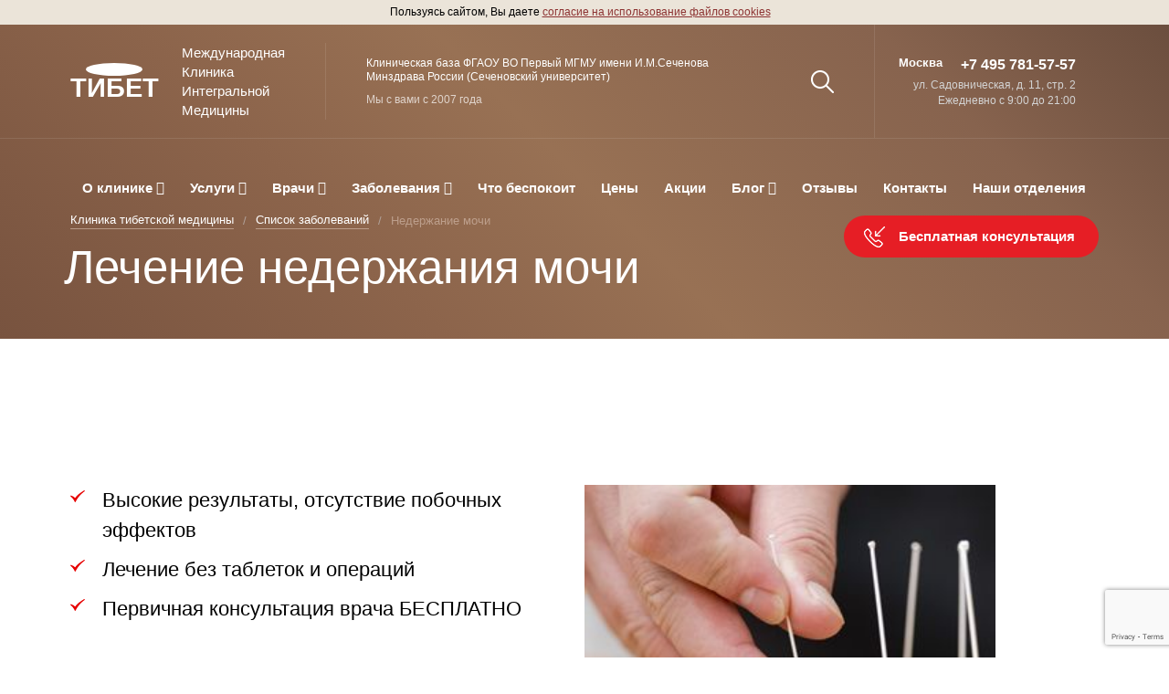

--- FILE ---
content_type: text/html; charset=UTF-8
request_url: https://www.clinica-tibet.ru/diseases/nedergzanie-mochi/
body_size: 34917
content:
<!DOCTYPE html>
	<html lang="ru">
	<head>
		<meta http-equiv="Content-Type" content="text/html; charset=UTF-8" />
<meta name="description" content="Лечение недержания мочи в клинике Тибет. Лечение недержания мочи у женщин методами рефлексотерапии." />
<script data-skip-moving="true">(function(w, d, n) {var cl = "bx-core";var ht = d.documentElement;var htc = ht ? ht.className : undefined;if (htc === undefined || htc.indexOf(cl) !== -1){return;}var ua = n.userAgent;if (/(iPad;)|(iPhone;)/i.test(ua)){cl += " bx-ios";}else if (/Windows/i.test(ua)){cl += ' bx-win';}else if (/Macintosh/i.test(ua)){cl += " bx-mac";}else if (/Linux/i.test(ua) && !/Android/i.test(ua)){cl += " bx-linux";}else if (/Android/i.test(ua)){cl += " bx-android";}cl += (/(ipad|iphone|android|mobile|touch)/i.test(ua) ? " bx-touch" : " bx-no-touch");cl += w.devicePixelRatio && w.devicePixelRatio >= 2? " bx-retina": " bx-no-retina";if (/AppleWebKit/.test(ua)){cl += " bx-chrome";}else if (/Opera/.test(ua)){cl += " bx-opera";}else if (/Firefox/.test(ua)){cl += " bx-firefox";}ht.className = htc ? htc + " " + cl : cl;})(window, document, navigator);</script>


<link href="/bitrix/js/ui/design-tokens/dist/ui.design-tokens.min.css?173018475223463" type="text/css"  rel="stylesheet" />
<link href="/bitrix/css/main/font-awesome.min.css?173018473923748" type="text/css"  rel="stylesheet" />
<link href="/local/templates/tibet2021/assets/css/app.css?1762867920460602" type="text/css"  data-template-style="true"  rel="stylesheet" />
<link href="/local/components/tibet/menu/templates/.default/style.css?175854918017118" type="text/css"  data-template-style="true"  rel="stylesheet" />
<link href="/local/templates/tibet2021/template_styles.css?17446267024952" type="text/css"  data-template-style="true"  rel="stylesheet" />







<meta name="viewport" content="width=device-width,initial-scale=1,maximum-scale=5">
<meta name="format-detection" content="telephone=no">
<link preload rel="preconnect" href="https://www.google.com">
<link preload rel="dns-prefetch" href="https://www.youtube.com">
<link preload rel="dns-prefetch" href="https://www.gstatic.com">
<link preload rel="dns-prefetch" href="https://mc.yandex.ru">
<link rel="apple-touch-icon" sizes="180x180" href="/apple-touch-icon.png">
<link rel="icon" type="image/png" sizes="32x32" href="/favicon-32x32.png">
<link rel="icon" type="image/png" sizes="16x16" href="/favicon-16x16.png">
<link rel="manifest" href="/site.webmanifest">
<link rel="icon" href="/favicon.ico">
<link preload rel="publisher" href="https://plus.google.com/104084783077186922627" />
<meta name="wmail-verification" content="420452cb4115ac5e00e3f7f95d26f55d" />
<link href="https://www.clinica-tibet.ru/diseases/nedergzanie-mochi/" rel="canonical" />
<!-- dev2fun module opengraph -->
<meta property="og:title" content="Лечение недержания мочи. Недержание мочи у женщин."/>
<meta property="og:description" content="Лечение недержания мочи в клинике Тибет. Лечение недержания мочи у женщин методами рефлексотерапии."/>
<meta property="og:url" content="https://www.clinica-tibet.ru/diseases/nedergzanie-mochi/"/>
<meta property="og:type" content="website"/>
<!-- /dev2fun module opengraph -->



		<meta property="og:title" content="Лечение недержания мочи. Недержание мочи у женщин."/>
		<meta property="og:description" content="Лечение недержания мочи в клинике Тибет. Лечение недержания мочи у женщин методами рефлексотерапии."/>
		<meta property="og:url" content="https://www.clinica-tibet.ru/diseases/nedergzanie-mochi/"/>
		<meta name="facebook-domain-verification" content="s932qxqrm7no14weggmwlmuz9ylnde" />
		<meta name="yandex-verification" content="a5301e9488df3867" />
        <meta name="recaptcha-key" content="6LeACEUkAAAAAISuaYXLpHvctjyCCl5UPTkRnrQC">

		 
        <!-- calltouch -->
                <!-- calltouch -->

        <title>Лечение недержания мочи. Недержание мочи у женщин.</title>
		<!--[if lt IE 9]><![endif]-->
		<script defer type="text/javascript" data-skip-moving="true">
    (window.Image ? (new Image()) : document.createElement('img')).src = 'https://vk.com/rtrg?p=VK-RTRG-165902-g13Ml';
</script>

		<script type="application/ld+json" data-skip-moving="true">
			{
				"@context" : "http://schema.org",
				"@type" : "Hospital",
				"image":"https://www.clinica-tibet.ru/local/templates/tibet2021/assets/images/@2x/logo.png",
				"address" : {
					"@type": "PostalAddress",
					"addressLocality": "Moscow",
					"addressRegion": "Moscow",
					"postalCode": "115035",
					"streetAddress": "Sadovnicheskaya St, д 11 стр 2" },
				"name":"Клиника восточной медицины «Тибет»",
				"url":"https://www.clinica-tibet.ru/",
				"email":"info@clinica-tibet.ru",
				"telephone":"74957815757",
				"openingHours": ["Mo-Su 9:00-21:00"],
				"aggregateRating":{
					"@type":"AggregateRating",
					"ratingValue":"4.7",
					"reviewCount":"15"},
				"priceRange":"3"
			}
		</script>
			</head>
	<body>
		
        <div class="cookies-info cookies-info--hidden js-cookies-info">
            <div class="cookies-info__text">
                Пользуясь сайтом, Вы&nbsp;даете <a href="/privacy/">согласие на&nbsp;использование файлов cookies</a>
            </div>
            <div class="cookies-info__button">
                <a href="/privacy/" class="js-cookies-close"><img src="/local/templates/tibet2021/images/close.svg" loading="lazy"  alt=""></a>
            </div>
        </div>

		<div class="body-page">
			<div class="main-page-holder">
								<div class="all-page-wrapper">
					<header class="site-header">
						<div class="header-top">
							<div class="container">
								<div class="header-flex">
									<div class="left-column">
										<div class="logo-box">
                                            <a href="/" class="logo">
												<picture>
													<source srcset="/local/templates/tibet2021/assets/images/logo.webp, /local/templates/tibet2021/assets/images/@2x/logo.webp 2x" type="image/webp" media="(min-width: 768px)">
													<source srcset="/local/templates/tibet2021/assets/images/logo.png, /local/templates/tibet2021/assets/images/@2x/logo.png 2x" media="(min-width: 768px)">
													<source srcset="/local/templates/tibet2021/assets/images/@2x/logo-xs.webp" type="image/webp" media="(max-width: 768px)"><img class="img-responsive" src="/local/templates/tibet2021/assets/images/logo.png" alt="" width="48" height="48">
												</picture>
                                                <span><b>Тибет</b></span>
											</a>
                                        </div>
                                        <div class="logo-text">
                                            Международная&nbsp;<br class="desktop"/>Клиника<br/>Интегральной&nbsp;<br class="desktop"/>Медицины
                                        </div>
										<div class="left-second-col">
											<div class="searchcol-holder jsSearchWrapper"><span class="slogan"><a href="/about/clinic-base/">Клиническая база ФГАОУ ВО Первый МГМУ имени И.М.Сеченова <br>Минздрава России (Сеченовский университет)</a> <br> <em>Мы с вами с 2007 года</em>
</span>
												<form class="searchbox" action="/search/" method="get">
													<div class="search-input-box"><input aria-label="search input" name="q" class="form-control" placeholder="Введите для поиска"></div>
													<button class="searchbtn jsHeadSearchToggle" aria-label="search" type="submit"><img src="/local/templates/tibet2021/assets/images/search-icon.png" loading="lazy"  alt="" srcset="/local/templates/tibet2021/assets/images/@2x/search-icon.png 2x" width="25" height="25"></button>
												</form>
											</div>
										</div>
										<div class="xs-buttons">
                                            <a href="/search/" class="searchbtn" aria-label="search"><img src="/local/templates/tibet2021/assets/images/search-icon.png" loading="lazy"  alt="" srcset="/local/templates/tibet2021/assets/images/@2x/search-icon.png 2x" width="25" height="25"> </a>
                                            <button class="call-btn" type="button" data-toggle="block" data-target="#modalConsult"><img src="/local/templates/tibet2021/assets/images/consult-btn-icon.png" loading="lazy"  alt="" srcset="/local/templates/tibet2021/assets/images/@2x/consult-btn-icon.png 2x" width="23" height="23"></button>
                                            <button class="mobile-menu-btn js_mobileBtn" type="button" data-target="#siteMenu"><span></span></button>
                                        </div>
									</div>
										<div class="right-column">
					<div class="contact-col">
				<div class="phone-row"><span>Москва</span> <a href="tel:+74957815757" class="tel" data-yandex-goal="NEW_PHONE_CALL">+7 495 781-57-57</a></div>
				<a href="/klinika-moskva/" class="adr">ул. Садовническая, д. 11, стр. 2<br>Ежедневно с 9:00 до 21:00</a>
			</div>
				<div class="contact-col visible-xs">
			<span class="slogan">Клиническая база ФГАО ВО Первый МГМУ имени И.М.Сеченова</span>
		</div>
	</div>
								</div>
							</div>
						</div>
						<div class="header-bottom">
							<div class="container">
								<div class="bottom-flex">
									
                                    <div class="bx-top-nav bx-site" id="catalog_menu_LkGdQn">
    <nav class="bx-top-nav-container" id="cont_catalog_menu_LkGdQn">
        <div id="ul_catalog_menu_LkGdQn">
            <div class="bx-aside-nav-control bx-opened _mobile" data-role="bx-menu-button-mobile"><span></span></div>
            <ul class="bx-nav-list-1-lvl" id="ul_catalog_menu_LkGdQn--">

                
                    <li class="bx-nav-1-lvl bx-nav-list-1-col bx-nav-parent"
                        onmouseenter="menuitemOver(event, this);"
                        onmouseleave="menuitemOut(event, this)"
                        data-role="bx-menu-item"
                                                    onclick="if (BX.hasClass(document.documentElement, 'bx-touch')) {menuclickInMobile(this, event);}"
                                                data-index="1"
                    >
                        <a href="/about/" onclick="return !BX.hasClass(document.documentElement, 'bx-touch')"; >
                            <span>О клинике <i class="fa fa-angle-down"></i></span>
                        </a>
                                                    <span class="bx-nav-parent-arrow bx-nav-parent-arrow-1"><i class="fa fa-angle-left"></i></span>
                            <div class="bx-nav-2-lvl-container">
                                <ul class="bx-nav-list-2-lvl">

                                                                            <li
                                                class="bx-nav-2-lvl bx-nav-list-2-col bx-nav-parent "
                                                                                            data-index="2"
                                        >
                                            <a href="/about/"  data-picture="">
                                                <span>Центр восточной медицины</span>
                                            </a>

                                                                                    </li>
                                                                            <li
                                                class="bx-nav-2-lvl bx-nav-list-2-col bx-nav-parent "
                                                                                            data-index="2"
                                        >
                                            <a href="/about/3d-tour/"  data-picture="">
                                                <span>Виртуальный 3D тур</span>
                                            </a>

                                                                                    </li>
                                                                            <li
                                                class="bx-nav-2-lvl bx-nav-list-2-col bx-nav-parent "
                                                                                            data-index="2"
                                        >
                                            <a href="/for-patients/"  data-picture="">
                                                <span>Рекомендации пациентам</span>
                                            </a>

                                                                                    </li>
                                                                            <li
                                                class="bx-nav-2-lvl bx-nav-list-2-col bx-nav-parent "
                                                                                            data-index="2"
                                        >
                                            <a href="/about/licence/"  data-picture="">
                                                <span>Лицензия</span>
                                            </a>

                                                                                    </li>
                                                                            <li
                                                class="bx-nav-2-lvl bx-nav-list-2-col bx-nav-parent "
                                                                                            data-index="2"
                                        >
                                            <a href="/about/pravovaya-informatsiya/"  data-picture="">
                                                <span>Правовая информация</span>
                                            </a>

                                                                                    </li>
                                                                            <li
                                                class="bx-nav-2-lvl bx-nav-list-2-col bx-nav-parent "
                                                                                            data-index="2"
                                        >
                                            <a href="/about/ekskurs/"  data-picture="">
                                                <span>Экскурсия по клинике</span>
                                            </a>

                                                                                    </li>
                                                                            <li
                                                class="bx-nav-2-lvl bx-nav-list-2-col bx-nav-parent "
                                                                                            data-index="2"
                                        >
                                            <a href="/about/lechenie-v-klinike-tibet-chastye-voprosy/"  data-picture="">
                                                <span>Вопросы о лечении </span>
                                            </a>

                                                                                    </li>
                                    
                                </ul>
                            </div>
                                            </li>
                
                    <li class="bx-nav-1-lvl bx-nav-list-1-col bx-nav-parent"
                        onmouseenter="menuitemOver(event, this);"
                        onmouseleave="menuitemOut(event, this)"
                        data-role="bx-menu-item"
                                                    onclick="if (BX.hasClass(document.documentElement, 'bx-touch')) {menuclickInMobile(this, event);}"
                                                data-index="1"
                    >
                        <a href="/services/" onclick="return !BX.hasClass(document.documentElement, 'bx-touch')"; >
                            <span>Услуги <i class="fa fa-angle-down"></i></span>
                        </a>
                                                    <span class="bx-nav-parent-arrow bx-nav-parent-arrow-1"><i class="fa fa-angle-left"></i></span>
                            <div class="bx-nav-2-lvl-container">
                                <ul class="bx-nav-list-2-lvl">

                                                                            <li
                                                class="bx-nav-2-lvl bx-nav-list-2-col bx-nav-parent has-parent"
                                                                                            onclick="if (BX.hasClass(document.documentElement, 'bx-touch')) {menuclickInMobile(this, event);}"
                                                onmouseenter="menuitemOver(event, this);"
                                                onmouseleave="menuitemOut(event, this)"
                                                                                            data-index="2"
                                        >
                                            <a href="#" onclick="return !BX.hasClass(document.documentElement, 'bx-touch')";" data-picture="">
                                                <span>Консультации</span>
                                            </a>

                                                                                            <span class="bx-nav-parent-arrow bx-nav-parent-arrow-2"><i class="fa fa-angle-left"></i></span>
                                                <div class="bx-nav-3-lvl-container">
                                                    <ul class="bx-nav-list-3-lvl bx-nav-list-3-lvl--scroll">
                                                                                                                    <li
                                                                    class="bx-nav-3-lvl bx-nav-list-3-col bx-nav-parent "
                                                                                                                                    data-index="3"
                                                            >
                                                                <a href="/diagnostic/pervichnaya-konsultatsiya/" >
                                                                    <span>Первичная консультация</span>
                                                                </a>

                                                                                                                            </li>
                                                                                                                    <li
                                                                    class="bx-nav-3-lvl bx-nav-list-3-col bx-nav-parent "
                                                                                                                                    data-index="3"
                                                            >
                                                                <a href="/specialists/psikhonevrolog/" >
                                                                    <span>Консультация психоневролога</span>
                                                                </a>

                                                                                                                            </li>
                                                                                                                    <li
                                                                    class="bx-nav-3-lvl bx-nav-list-3-col bx-nav-parent "
                                                                                                                                    data-index="3"
                                                            >
                                                                <a href="/specialists/dermatovenerolog/" >
                                                                    <span>Консультация дерматовенеролога</span>
                                                                </a>

                                                                                                                            </li>
                                                                                                                    <li
                                                                    class="bx-nav-3-lvl bx-nav-list-3-col bx-nav-parent "
                                                                                                                                    data-index="3"
                                                            >
                                                                <a href="/specialists/kardiolog/" >
                                                                    <span>Консультация кардиолога</span>
                                                                </a>

                                                                                                                            </li>
                                                                                                                    <li
                                                                    class="bx-nav-3-lvl bx-nav-list-3-col bx-nav-parent "
                                                                                                                                    data-index="3"
                                                            >
                                                                <a href="/specialists/endokrinolog/" >
                                                                    <span>Консультация эндокринолога</span>
                                                                </a>

                                                                                                                            </li>
                                                                                                            </ul>
                                                </div>
                                                                                    </li>
                                                                            <li
                                                class="bx-nav-2-lvl bx-nav-list-2-col bx-nav-parent has-parent"
                                                                                            onclick="if (BX.hasClass(document.documentElement, 'bx-touch')) {menuclickInMobile(this, event);}"
                                                onmouseenter="menuitemOver(event, this);"
                                                onmouseleave="menuitemOut(event, this)"
                                                                                            data-index="2"
                                        >
                                            <a href="#" onclick="return !BX.hasClass(document.documentElement, 'bx-touch')";" data-picture="">
                                                <span>Диагностика</span>
                                            </a>

                                                                                            <span class="bx-nav-parent-arrow bx-nav-parent-arrow-2"><i class="fa fa-angle-left"></i></span>
                                                <div class="bx-nav-3-lvl-container">
                                                    <ul class="bx-nav-list-3-lvl bx-nav-list-3-lvl--scroll">
                                                                                                                    <li
                                                                    class="bx-nav-3-lvl bx-nav-list-3-col bx-nav-parent "
                                                                                                                                    data-index="3"
                                                            >
                                                                <a href="/diagnostic/puls/" >
                                                                    <span>Диагностика по пульсу</span>
                                                                </a>

                                                                                                                            </li>
                                                                                                                    <li
                                                                    class="bx-nav-3-lvl bx-nav-list-3-col bx-nav-parent "
                                                                                                                                    data-index="3"
                                                            >
                                                                <a href="/diagnostic/meridian/" >
                                                                    <span>Диагностика по меридианам</span>
                                                                </a>

                                                                                                                            </li>
                                                                                                                    <li
                                                                    class="bx-nav-3-lvl bx-nav-list-3-col bx-nav-parent "
                                                                                                                                    data-index="3"
                                                            >
                                                                <a href="/diagnostic/dermatoskopiya-kozhi/" >
                                                                    <span>Дерматоскопия кожи</span>
                                                                </a>

                                                                                                                            </li>
                                                                                                                    <li
                                                                    class="bx-nav-3-lvl bx-nav-list-3-col bx-nav-parent "
                                                                                                                                    data-index="3"
                                                            >
                                                                <a href="/diagnostic/uzi/" >
                                                                    <span>Ультразвуковая диагностика</span>
                                                                </a>

                                                                                                                            </li>
                                                                                                                    <li
                                                                    class="bx-nav-3-lvl bx-nav-list-3-col bx-nav-parent "
                                                                                                                                    data-index="3"
                                                            >
                                                                <a href="/diagnostic/osmotr/" >
                                                                    <span>Внешний осмотр</span>
                                                                </a>

                                                                                                                            </li>
                                                                                                                    <li
                                                                    class="bx-nav-3-lvl bx-nav-list-3-col bx-nav-parent "
                                                                                                                                    data-index="3"
                                                            >
                                                                <a href="/diagnostic/uzi/bryushnoy-polosti/" >
                                                                    <span>УЗИ брюшной полости</span>
                                                                </a>

                                                                                                                            </li>
                                                                                                                    <li
                                                                    class="bx-nav-3-lvl bx-nav-list-3-col bx-nav-parent "
                                                                                                                                    data-index="3"
                                                            >
                                                                <a href="/diagnostic/uzi/uzi-malogo-taza/" >
                                                                    <span>УЗИ малого таза</span>
                                                                </a>

                                                                                                                            </li>
                                                                                                                    <li
                                                                    class="bx-nav-3-lvl bx-nav-list-3-col bx-nav-parent "
                                                                                                                                    data-index="3"
                                                            >
                                                                <a href="/diagnostic/uzi/uzi-pochek/" >
                                                                    <span>УЗИ почек</span>
                                                                </a>

                                                                                                                            </li>
                                                                                                                    <li
                                                                    class="bx-nav-3-lvl bx-nav-list-3-col bx-nav-parent "
                                                                                                                                    data-index="3"
                                                            >
                                                                <a href="/diagnostic/uzi-serdtsa/" >
                                                                    <span>УЗИ сердца / Эхокардиография (ЭхоКГ)</span>
                                                                </a>

                                                                                                                            </li>
                                                                                                                    <li
                                                                    class="bx-nav-3-lvl bx-nav-list-3-col bx-nav-parent "
                                                                                                                                    data-index="3"
                                                            >
                                                                <a href="/diagnostic/uzi/uzi-shchitovidnoy-zhelezy/" >
                                                                    <span>УЗИ щитовидной железы</span>
                                                                </a>

                                                                                                                            </li>
                                                                                                                    <li
                                                                    class="bx-nav-3-lvl bx-nav-list-3-col bx-nav-parent "
                                                                                                                                    data-index="3"
                                                            >
                                                                <a href="/diagnostic/mrt/" >
                                                                    <span>МРТ</span>
                                                                </a>

                                                                                                                            </li>
                                                                                                                    <li
                                                                    class="bx-nav-3-lvl bx-nav-list-3-col bx-nav-parent "
                                                                                                                                    data-index="3"
                                                            >
                                                                <a href="/diagnostic/opros/" >
                                                                    <span>Опрос</span>
                                                                </a>

                                                                                                                            </li>
                                                                                                                    <li
                                                                    class="bx-nav-3-lvl bx-nav-list-3-col bx-nav-parent "
                                                                                                                                    data-index="3"
                                                            >
                                                                <a href="/diagnostic/ekg-s-rasshifrovkoy/" >
                                                                    <span>ЭКГ с расшифровкой</span>
                                                                </a>

                                                                                                                            </li>
                                                                                                            </ul>
                                                </div>
                                                                                    </li>
                                                                            <li
                                                class="bx-nav-2-lvl bx-nav-list-2-col bx-nav-parent has-parent"
                                                                                            onclick="if (BX.hasClass(document.documentElement, 'bx-touch')) {menuclickInMobile(this, event);}"
                                                onmouseenter="menuitemOver(event, this);"
                                                onmouseleave="menuitemOut(event, this)"
                                                                                            data-index="2"
                                        >
                                            <a href="#" onclick="return !BX.hasClass(document.documentElement, 'bx-touch')";" data-picture="">
                                                <span>Рефлексотерапия</span>
                                            </a>

                                                                                            <span class="bx-nav-parent-arrow bx-nav-parent-arrow-2"><i class="fa fa-angle-left"></i></span>
                                                <div class="bx-nav-3-lvl-container">
                                                    <ul class="bx-nav-list-3-lvl bx-nav-list-3-lvl--scroll">
                                                                                                                    <li
                                                                    class="bx-nav-3-lvl bx-nav-list-3-col bx-nav-parent "
                                                                                                                                    data-index="3"
                                                            >
                                                                <a href="/services/aurikuloterapiya/" >
                                                                    <span>Аурикулотерапия</span>
                                                                </a>

                                                                                                                            </li>
                                                                                                                    <li
                                                                    class="bx-nav-3-lvl bx-nav-list-3-col bx-nav-parent "
                                                                                                                                    data-index="3"
                                                            >
                                                                <a href="/services/autogemoterapiya/" >
                                                                    <span>Аутогемотерапия</span>
                                                                </a>

                                                                                                                            </li>
                                                                                                                    <li
                                                                    class="bx-nav-3-lvl bx-nav-list-3-col bx-nav-parent "
                                                                                                                                    data-index="3"
                                                            >
                                                                <a href="/services/vacuum-terapiya/" >
                                                                    <span>Вакуум-терапия</span>
                                                                </a>

                                                                                                                            </li>
                                                                                                                    <li
                                                                    class="bx-nav-3-lvl bx-nav-list-3-col bx-nav-parent "
                                                                                                                                    data-index="3"
                                                            >
                                                                <a href="/services/girudoterapiya/" >
                                                                    <span>Гирудотерапия</span>
                                                                </a>

                                                                                                                            </li>
                                                                                                                    <li
                                                                    class="bx-nav-3-lvl bx-nav-list-3-col bx-nav-parent "
                                                                                                                                    data-index="3"
                                                            >
                                                                <a href="/services/girudoterapiya-ginekologiya/" >
                                                                    <span>Гирудотерапия в гинекологии</span>
                                                                </a>

                                                                                                                            </li>
                                                                                                                    <li
                                                                    class="bx-nav-3-lvl bx-nav-list-3-col bx-nav-parent "
                                                                                                                                    data-index="3"
                                                            >
                                                                <a href="/services/gomeosiniatriya/" >
                                                                    <span>Гомеосиниатрия</span>
                                                                </a>

                                                                                                                            </li>
                                                                                                                    <li
                                                                    class="bx-nav-3-lvl bx-nav-list-3-col bx-nav-parent "
                                                                                                                                    data-index="3"
                                                            >
                                                                <a href="/services/igloukalyvanie/" >
                                                                    <span>Иглоукалывание</span>
                                                                </a>

                                                                                                                            </li>
                                                                                                                    <li
                                                                    class="bx-nav-3-lvl bx-nav-list-3-col bx-nav-parent "
                                                                                                                                    data-index="3"
                                                            >
                                                                <a href="/services/omologenie/" >
                                                                    <span>Иглоукалывание (косметология)</span>
                                                                </a>

                                                                                                                            </li>
                                                                                                                    <li
                                                                    class="bx-nav-3-lvl bx-nav-list-3-col bx-nav-parent "
                                                                                                                                    data-index="3"
                                                            >
                                                                <a href="/services/igloukalyvanie-ginekologiya/" >
                                                                    <span>Иглоукалывание в гинекологии</span>
                                                                </a>

                                                                                                                            </li>
                                                                                                                    <li
                                                                    class="bx-nav-3-lvl bx-nav-list-3-col bx-nav-parent "
                                                                                                                                    data-index="3"
                                                            >
                                                                <a href="/services/kompleksnoe-lechenie/" >
                                                                    <span>Комплексное лечение</span>
                                                                </a>

                                                                                                                            </li>
                                                                                                                    <li
                                                                    class="bx-nav-3-lvl bx-nav-list-3-col bx-nav-parent "
                                                                                                                                    data-index="3"
                                                            >
                                                                <a href="/services/krovopuskanie/" >
                                                                    <span>Кровопускание</span>
                                                                </a>

                                                                                                                            </li>
                                                                                                                    <li
                                                                    class="bx-nav-3-lvl bx-nav-list-3-col bx-nav-parent "
                                                                                                                                    data-index="3"
                                                            >
                                                                <a href="/services/mezopunktura/" >
                                                                    <span>Мезопунктура</span>
                                                                </a>

                                                                                                                            </li>
                                                                                                                    <li
                                                                    class="bx-nav-3-lvl bx-nav-list-3-col bx-nav-parent "
                                                                                                                                    data-index="3"
                                                            >
                                                                <a href="/services/mikroigloterapiya/" >
                                                                    <span>Микроиглотерапия</span>
                                                                </a>

                                                                                                                            </li>
                                                                                                                    <li
                                                                    class="bx-nav-3-lvl bx-nav-list-3-col bx-nav-parent "
                                                                                                                                    data-index="3"
                                                            >
                                                                <a href="/services/mokso-terapiya/" >
                                                                    <span>Моксотерапия</span>
                                                                </a>

                                                                                                                            </li>
                                                                                                                    <li
                                                                    class="bx-nav-3-lvl bx-nav-list-3-col bx-nav-parent "
                                                                                                                                    data-index="3"
                                                            >
                                                                <a href="/services/prizhiganie/" >
                                                                    <span>Прижигание</span>
                                                                </a>

                                                                                                                            </li>
                                                                                                                    <li
                                                                    class="bx-nav-3-lvl bx-nav-list-3-col bx-nav-parent "
                                                                                                                                    data-index="3"
                                                            >
                                                                <a href="/services/refleksoterapiya/" >
                                                                    <span>Рефлексотерапия</span>
                                                                </a>

                                                                                                                            </li>
                                                                                                                    <li
                                                                    class="bx-nav-3-lvl bx-nav-list-3-col bx-nav-parent "
                                                                                                                                    data-index="3"
                                                            >
                                                                <a href="/services/stoun-terapiya/" >
                                                                    <span>Стоунтерапия</span>
                                                                </a>

                                                                                                                            </li>
                                                                                                                    <li
                                                                    class="bx-nav-3-lvl bx-nav-list-3-col bx-nav-parent "
                                                                                                                                    data-index="3"
                                                            >
                                                                <a href="/services/sujok/" >
                                                                    <span>Су-джок терапия</span>
                                                                </a>

                                                                                                                            </li>
                                                                                                                    <li
                                                                    class="bx-nav-3-lvl bx-nav-list-3-col bx-nav-parent "
                                                                                                                                    data-index="3"
                                                            >
                                                                <a href="/services/tsubo-terapiya/" >
                                                                    <span>Цубо-терапия</span>
                                                                </a>

                                                                                                                            </li>
                                                                                                                    <li
                                                                    class="bx-nav-3-lvl bx-nav-list-3-col bx-nav-parent "
                                                                                                                                    data-index="3"
                                                            >
                                                                <a href="/services/elektropunktura/" >
                                                                    <span>Электропунктура</span>
                                                                </a>

                                                                                                                            </li>
                                                                                                                    <li
                                                                    class="bx-nav-3-lvl bx-nav-list-3-col bx-nav-parent "
                                                                                                                                    data-index="3"
                                                            >
                                                                <a href="/services/elektrodinamicheskaya-refleksoterapiya/" >
                                                                    <span>Электродинамическая рефлексотерапия</span>
                                                                </a>

                                                                                                                            </li>
                                                                                                            </ul>
                                                </div>
                                                                                    </li>
                                                                            <li
                                                class="bx-nav-2-lvl bx-nav-list-2-col bx-nav-parent has-parent"
                                                                                            onclick="if (BX.hasClass(document.documentElement, 'bx-touch')) {menuclickInMobile(this, event);}"
                                                onmouseenter="menuitemOver(event, this);"
                                                onmouseleave="menuitemOut(event, this)"
                                                                                            data-index="2"
                                        >
                                            <a href="#" onclick="return !BX.hasClass(document.documentElement, 'bx-touch')";" data-picture="">
                                                <span>Фитотерапия</span>
                                            </a>

                                                                                            <span class="bx-nav-parent-arrow bx-nav-parent-arrow-2"><i class="fa fa-angle-left"></i></span>
                                                <div class="bx-nav-3-lvl-container">
                                                    <ul class="bx-nav-list-3-lvl bx-nav-list-3-lvl--scroll">
                                                                                                                    <li
                                                                    class="bx-nav-3-lvl bx-nav-list-3-col bx-nav-parent "
                                                                                                                                    data-index="3"
                                                            >
                                                                <a href="/services/fitoterapiya/" >
                                                                    <span>Фитотерапия</span>
                                                                </a>

                                                                                                                            </li>
                                                                                                            </ul>
                                                </div>
                                                                                    </li>
                                                                            <li
                                                class="bx-nav-2-lvl bx-nav-list-2-col bx-nav-parent has-parent"
                                                                                            onclick="if (BX.hasClass(document.documentElement, 'bx-touch')) {menuclickInMobile(this, event);}"
                                                onmouseenter="menuitemOver(event, this);"
                                                onmouseleave="menuitemOut(event, this)"
                                                                                            data-index="2"
                                        >
                                            <a href="#" onclick="return !BX.hasClass(document.documentElement, 'bx-touch')";" data-picture="">
                                                <span>Остеопатия, мануальная терапия, кинезиология</span>
                                            </a>

                                                                                            <span class="bx-nav-parent-arrow bx-nav-parent-arrow-2"><i class="fa fa-angle-left"></i></span>
                                                <div class="bx-nav-3-lvl-container">
                                                    <ul class="bx-nav-list-3-lvl bx-nav-list-3-lvl--scroll">
                                                                                                                    <li
                                                                    class="bx-nav-3-lvl bx-nav-list-3-col bx-nav-parent "
                                                                                                                                    data-index="3"
                                                            >
                                                                <a href="/services/kineziologiya/" >
                                                                    <span>Кинезиология</span>
                                                                </a>

                                                                                                                            </li>
                                                                                                                    <li
                                                                    class="bx-nav-3-lvl bx-nav-list-3-col bx-nav-parent "
                                                                                                                                    data-index="3"
                                                            >
                                                                <a href="/services/kraniosakralnaya-terapiya/" >
                                                                    <span>Краниосакральная терапия</span>
                                                                </a>

                                                                                                                            </li>
                                                                                                                    <li
                                                                    class="bx-nav-3-lvl bx-nav-list-3-col bx-nav-parent "
                                                                                                                                    data-index="3"
                                                            >
                                                                <a href="/services/manualnaya-terapiya/" >
                                                                    <span>Мануальная терапия</span>
                                                                </a>

                                                                                                                            </li>
                                                                                                                    <li
                                                                    class="bx-nav-3-lvl bx-nav-list-3-col bx-nav-parent "
                                                                                                                                    data-index="3"
                                                            >
                                                                <a href="/services/osteopatiya/" >
                                                                    <span>Остеопатия</span>
                                                                </a>

                                                                                                                            </li>
                                                                                                                    <li
                                                                    class="bx-nav-3-lvl bx-nav-list-3-col bx-nav-parent "
                                                                                                                                    data-index="3"
                                                            >
                                                                <a href="/services/osteopatiya-dlya-detey/" >
                                                                    <span>Остеопатия для детей</span>
                                                                </a>

                                                                                                                            </li>
                                                                                                                    <li
                                                                    class="bx-nav-3-lvl bx-nav-list-3-col bx-nav-parent "
                                                                                                                                    data-index="3"
                                                            >
                                                                <a href="/services/kineziotejpirovanie/" >
                                                                    <span>Кинезиотейпирование</span>
                                                                </a>

                                                                                                                            </li>
                                                                                                                    <li
                                                                    class="bx-nav-3-lvl bx-nav-list-3-col bx-nav-parent "
                                                                                                                                    data-index="3"
                                                            >
                                                                <a href="/services/osteoplastika/" >
                                                                    <span>Остеопластика</span>
                                                                </a>

                                                                                                                            </li>
                                                                                                            </ul>
                                                </div>
                                                                                    </li>
                                                                            <li
                                                class="bx-nav-2-lvl bx-nav-list-2-col bx-nav-parent has-parent"
                                                                                            onclick="if (BX.hasClass(document.documentElement, 'bx-touch')) {menuclickInMobile(this, event);}"
                                                onmouseenter="menuitemOver(event, this);"
                                                onmouseleave="menuitemOut(event, this)"
                                                                                            data-index="2"
                                        >
                                            <a href="#" onclick="return !BX.hasClass(document.documentElement, 'bx-touch')";" data-picture="">
                                                <span>Дерматология </span>
                                            </a>

                                                                                            <span class="bx-nav-parent-arrow bx-nav-parent-arrow-2"><i class="fa fa-angle-left"></i></span>
                                                <div class="bx-nav-3-lvl-container">
                                                    <ul class="bx-nav-list-3-lvl bx-nav-list-3-lvl--scroll">
                                                                                                                    <li
                                                                    class="bx-nav-3-lvl bx-nav-list-3-col bx-nav-parent "
                                                                                                                                    data-index="3"
                                                            >
                                                                <a href="/services/udalenie-novoobrazovaniy/" >
                                                                    <span>Удаление новообразований</span>
                                                                </a>

                                                                                                                            </li>
                                                                                                            </ul>
                                                </div>
                                                                                    </li>
                                                                            <li
                                                class="bx-nav-2-lvl bx-nav-list-2-col bx-nav-parent has-parent"
                                                                                            onclick="if (BX.hasClass(document.documentElement, 'bx-touch')) {menuclickInMobile(this, event);}"
                                                onmouseenter="menuitemOver(event, this);"
                                                onmouseleave="menuitemOut(event, this)"
                                                                                            data-index="2"
                                        >
                                            <a href="#" onclick="return !BX.hasClass(document.documentElement, 'bx-touch')";" data-picture="">
                                                <span>Массажи и тибетские чаши</span>
                                            </a>

                                                                                            <span class="bx-nav-parent-arrow bx-nav-parent-arrow-2"><i class="fa fa-angle-left"></i></span>
                                                <div class="bx-nav-3-lvl-container">
                                                    <ul class="bx-nav-list-3-lvl bx-nav-list-3-lvl--scroll">
                                                                                                                    <li
                                                                    class="bx-nav-3-lvl bx-nav-list-3-col bx-nav-parent "
                                                                                                                                    data-index="3"
                                                            >
                                                                <a href="/services/lechebnye-massazhi/" >
                                                                    <span>Лечебные массажи</span>
                                                                </a>

                                                                                                                            </li>
                                                                                                                    <li
                                                                    class="bx-nav-3-lvl bx-nav-list-3-col bx-nav-parent "
                                                                                                                                    data-index="3"
                                                            >
                                                                <a href="/services/lechebnyy-massazh/" >
                                                                    <span>Лечебный массаж</span>
                                                                </a>

                                                                                                                            </li>
                                                                                                                    <li
                                                                    class="bx-nav-3-lvl bx-nav-list-3-col bx-nav-parent "
                                                                                                                                    data-index="3"
                                                            >
                                                                <a href="/services/lechebnyy-massazh-pri-gryzhe-pozvonochnika/" >
                                                                    <span>Лечебный массаж при грыже позвоночника</span>
                                                                </a>

                                                                                                                            </li>
                                                                                                                    <li
                                                                    class="bx-nav-3-lvl bx-nav-list-3-col bx-nav-parent "
                                                                                                                                    data-index="3"
                                                            >
                                                                <a href="/services/lechebnyy-massazh-pri-osteokhondroze/" >
                                                                    <span>Лечебный массаж при остеохондрозе</span>
                                                                </a>

                                                                                                                            </li>
                                                                                                                    <li
                                                                    class="bx-nav-3-lvl bx-nav-list-3-col bx-nav-parent "
                                                                                                                                    data-index="3"
                                                            >
                                                                <a href="/services/lechebnyy-massazh-spiny/" >
                                                                    <span>Лечебный массаж спины</span>
                                                                </a>

                                                                                                                            </li>
                                                                                                                    <li
                                                                    class="bx-nav-3-lvl bx-nav-list-3-col bx-nav-parent "
                                                                                                                                    data-index="3"
                                                            >
                                                                <a href="/services/massazh-vibro-akusticheskiy-beskontaktnyy/" >
                                                                    <span>Массаж вибро-акустический бесконтактный</span>
                                                                </a>

                                                                                                                            </li>
                                                                                                                    <li
                                                                    class="bx-nav-3-lvl bx-nav-list-3-col bx-nav-parent "
                                                                                                                                    data-index="3"
                                                            >
                                                                <a href="/services/massazh-vibro-akusticheskiy-kontaktnyy/" >
                                                                    <span>Массаж вибро-акустический контактный</span>
                                                                </a>

                                                                                                                            </li>
                                                                                                                    <li
                                                                    class="bx-nav-3-lvl bx-nav-list-3-col bx-nav-parent "
                                                                                                                                    data-index="3"
                                                            >
                                                                <a href="/services/massazh-guasha/" >
                                                                    <span>Массаж гуаша</span>
                                                                </a>

                                                                                                                            </li>
                                                                                                                    <li
                                                                    class="bx-nav-3-lvl bx-nav-list-3-col bx-nav-parent "
                                                                                                                                    data-index="3"
                                                            >
                                                                <a href="/services/massazh-ku-ne/" >
                                                                    <span>Массаж Ку-нье</span>
                                                                </a>

                                                                                                                            </li>
                                                                                                                    <li
                                                                    class="bx-nav-3-lvl bx-nav-list-3-col bx-nav-parent "
                                                                                                                                    data-index="3"
                                                            >
                                                                <a href="/services/massazh-litsa-akupressurnyy/" >
                                                                    <span>Массаж лица (акупрессурный)</span>
                                                                </a>

                                                                                                                            </li>
                                                                                                                    <li
                                                                    class="bx-nav-3-lvl bx-nav-list-3-col bx-nav-parent "
                                                                                                                                    data-index="3"
                                                            >
                                                                <a href="/services/massazh-stop/" >
                                                                    <span>Массаж стоп</span>
                                                                </a>

                                                                                                                            </li>
                                                                                                                    <li
                                                                    class="bx-nav-3-lvl bx-nav-list-3-col bx-nav-parent "
                                                                                                                                    data-index="3"
                                                            >
                                                                <a href="/services/obshchiy-massazh-tela/" >
                                                                    <span>Общий массаж тела</span>
                                                                </a>

                                                                                                                            </li>
                                                                                                                    <li
                                                                    class="bx-nav-3-lvl bx-nav-list-3-col bx-nav-parent "
                                                                                                                                    data-index="3"
                                                            >
                                                                <a href="/services/zvuko-vibratsionnaya-terapiya/" >
                                                                    <span>Тибетские чаши</span>
                                                                </a>

                                                                                                                            </li>
                                                                                                                    <li
                                                                    class="bx-nav-3-lvl bx-nav-list-3-col bx-nav-parent "
                                                                                                                                    data-index="3"
                                                            >
                                                                <a href="/services/point/" >
                                                                    <span>Точечный массаж</span>
                                                                </a>

                                                                                                                            </li>
                                                                                                            </ul>
                                                </div>
                                                                                    </li>
                                                                            <li
                                                class="bx-nav-2-lvl bx-nav-list-2-col bx-nav-parent has-parent"
                                                                                            onclick="if (BX.hasClass(document.documentElement, 'bx-touch')) {menuclickInMobile(this, event);}"
                                                onmouseenter="menuitemOver(event, this);"
                                                onmouseleave="menuitemOut(event, this)"
                                                                                            data-index="2"
                                        >
                                            <a href="#" onclick="return !BX.hasClass(document.documentElement, 'bx-touch')";" data-picture="">
                                                <span>Физиотерапия и реабилитация</span>
                                            </a>

                                                                                            <span class="bx-nav-parent-arrow bx-nav-parent-arrow-2"><i class="fa fa-angle-left"></i></span>
                                                <div class="bx-nav-3-lvl-container">
                                                    <ul class="bx-nav-list-3-lvl bx-nav-list-3-lvl--scroll">
                                                                                                                    <li
                                                                    class="bx-nav-3-lvl bx-nav-list-3-col bx-nav-parent "
                                                                                                                                    data-index="3"
                                                            >
                                                                <a href="/services/vlok/" >
                                                                    <span>Внутривенное лазерное облучение крови (ВЛОК)</span>
                                                                </a>

                                                                                                                            </li>
                                                                                                                    <li
                                                                    class="bx-nav-3-lvl bx-nav-list-3-col bx-nav-parent "
                                                                                                                                    data-index="3"
                                                            >
                                                                <a href="/services/kedrovaya-bochka/" >
                                                                    <span>Кедровая бочка</span>
                                                                </a>

                                                                                                                            </li>
                                                                                                                    <li
                                                                    class="bx-nav-3-lvl bx-nav-list-3-col bx-nav-parent "
                                                                                                                                    data-index="3"
                                                            >
                                                                <a href="/services/lfk/" >
                                                                    <span>Лечебная физкультура (ЛФК)</span>
                                                                </a>

                                                                                                                            </li>
                                                                                                                    <li
                                                                    class="bx-nav-3-lvl bx-nav-list-3-col bx-nav-parent "
                                                                                                                                    data-index="3"
                                                            >
                                                                <a href="/services/ozonoterapiya/" >
                                                                    <span>Озонотерапия</span>
                                                                </a>

                                                                                                                            </li>
                                                                                                                    <li
                                                                    class="bx-nav-3-lvl bx-nav-list-3-col bx-nav-parent "
                                                                                                                                    data-index="3"
                                                            >
                                                                <a href="/services/podiatriya/" >
                                                                    <span>Подиатрия</span>
                                                                </a>

                                                                                                                            </li>
                                                                                                                    <li
                                                                    class="bx-nav-3-lvl bx-nav-list-3-col bx-nav-parent "
                                                                                                                                    data-index="3"
                                                            >
                                                                <a href="/services/udarno-volnovaya-terapiya/" >
                                                                    <span>Ударно-волновая терапия</span>
                                                                </a>

                                                                                                                            </li>
                                                                                                                    <li
                                                                    class="bx-nav-3-lvl bx-nav-list-3-col bx-nav-parent "
                                                                                                                                    data-index="3"
                                                            >
                                                                <a href="/services/fizioterapiya/" >
                                                                    <span>Физиотерапия</span>
                                                                </a>

                                                                                                                            </li>
                                                                                                                    <li
                                                                    class="bx-nav-3-lvl bx-nav-list-3-col bx-nav-parent "
                                                                                                                                    data-index="3"
                                                            >
                                                                <a href="/services/khivamat-terapiya/" >
                                                                    <span>Хивамат-терапия (воздействие переменным электростатическим полем)</span>
                                                                </a>

                                                                                                                            </li>
                                                                                                            </ul>
                                                </div>
                                                                                    </li>
                                                                            <li
                                                class="bx-nav-2-lvl bx-nav-list-2-col bx-nav-parent "
                                                                                            data-index="2"
                                        >
                                            <a href="/treatment-programs/"  data-picture="">
                                                <span>Авторские лечебные программы</span>
                                            </a>

                                                                                    </li>
                                                                            <li
                                                class="bx-nav-2-lvl bx-nav-list-2-col bx-nav-parent has-parent"
                                                                                            onclick="if (BX.hasClass(document.documentElement, 'bx-touch')) {menuclickInMobile(this, event);}"
                                                onmouseenter="menuitemOver(event, this);"
                                                onmouseleave="menuitemOut(event, this)"
                                                                                            data-index="2"
                                        >
                                            <a href="#" onclick="return !BX.hasClass(document.documentElement, 'bx-touch')";" data-picture="">
                                                <span>Психоневрология</span>
                                            </a>

                                                                                            <span class="bx-nav-parent-arrow bx-nav-parent-arrow-2"><i class="fa fa-angle-left"></i></span>
                                                <div class="bx-nav-3-lvl-container">
                                                    <ul class="bx-nav-list-3-lvl bx-nav-list-3-lvl--scroll">
                                                                                                                    <li
                                                                    class="bx-nav-3-lvl bx-nav-list-3-col bx-nav-parent "
                                                                                                                                    data-index="3"
                                                            >
                                                                <a href="/services/telesnaya-psikhoterapiya/" >
                                                                    <span>Телесная психотерапия</span>
                                                                </a>

                                                                                                                            </li>
                                                                                                            </ul>
                                                </div>
                                                                                    </li>
                                    
                                </ul>
                            </div>
                                            </li>
                
                    <li class="bx-nav-1-lvl bx-nav-list-1-col bx-nav-parent"
                        onmouseenter="menuitemOver(event, this);"
                        onmouseleave="menuitemOut(event, this)"
                        data-role="bx-menu-item"
                                                    onclick="if (BX.hasClass(document.documentElement, 'bx-touch')) {menuclickInMobile(this, event);}"
                                                data-index="1"
                    >
                        <a href="/specialists/" onclick="return !BX.hasClass(document.documentElement, 'bx-touch')"; >
                            <span>Врачи <i class="fa fa-angle-down"></i></span>
                        </a>
                                                    <span class="bx-nav-parent-arrow bx-nav-parent-arrow-1"><i class="fa fa-angle-left"></i></span>
                            <div class="bx-nav-2-lvl-container">
                                <ul class="bx-nav-list-2-lvl">

                                                                            <li
                                                class="bx-nav-2-lvl bx-nav-list-2-col bx-nav-parent "
                                                                                            data-index="2"
                                        >
                                            <a href="/specialists/"  data-picture="">
                                                <span>Врачи</span>
                                            </a>

                                                                                    </li>
                                                                            <li
                                                class="bx-nav-2-lvl bx-nav-list-2-col bx-nav-parent "
                                                                                            data-index="2"
                                        >
                                            <a href="/specialists/schedule/"  data-picture="">
                                                <span>Расписание приема</span>
                                            </a>

                                                                                    </li>
                                    
                                </ul>
                            </div>
                                            </li>
                
                    <li class="bx-nav-1-lvl bx-nav-list-1-col bx-nav-parent"
                        onmouseenter="menuitemOver(event, this);"
                        onmouseleave="menuitemOut(event, this)"
                        data-role="bx-menu-item"
                                                    onclick="if (BX.hasClass(document.documentElement, 'bx-touch')) {menuclickInMobile(this, event);}"
                                                data-index="1"
                    >
                        <a href="/diseases/" onclick="return !BX.hasClass(document.documentElement, 'bx-touch')"; >
                            <span>Заболевания <i class="fa fa-angle-down"></i></span>
                        </a>
                                                    <span class="bx-nav-parent-arrow bx-nav-parent-arrow-1"><i class="fa fa-angle-left"></i></span>
                            <div class="bx-nav-2-lvl-container">
                                <ul class="bx-nav-list-2-lvl">

                                                                            <li
                                                class="bx-nav-2-lvl bx-nav-list-2-col bx-nav-parent has-parent"
                                                                                            onclick="if (BX.hasClass(document.documentElement, 'bx-touch')) {menuclickInMobile(this, event);}"
                                                onmouseenter="menuitemOver(event, this);"
                                                onmouseleave="menuitemOut(event, this)"
                                                                                            data-index="2"
                                        >
                                            <a href="#" onclick="return !BX.hasClass(document.documentElement, 'bx-touch')";" data-picture="">
                                                <span>Органов дыхания</span>
                                            </a>

                                                                                            <span class="bx-nav-parent-arrow bx-nav-parent-arrow-2"><i class="fa fa-angle-left"></i></span>
                                                <div class="bx-nav-3-lvl-container">
                                                    <ul class="bx-nav-list-3-lvl bx-nav-list-3-lvl--scroll">
                                                                                                                    <li
                                                                    class="bx-nav-3-lvl bx-nav-list-3-col bx-nav-parent "
                                                                                                                                    data-index="3"
                                                            >
                                                                <a href="/diseases/adenoidi/" >
                                                                    <span>Аденоиды у детей</span>
                                                                </a>

                                                                                                                            </li>
                                                                                                                    <li
                                                                    class="bx-nav-3-lvl bx-nav-list-3-col bx-nav-parent "
                                                                                                                                    data-index="3"
                                                            >
                                                                <a href="/diseases/lechenie-alergicheskogo-kashlya/" >
                                                                    <span>Аллергический кашель</span>
                                                                </a>

                                                                                                                            </li>
                                                                                                                    <li
                                                                    class="bx-nav-3-lvl bx-nav-list-3-col bx-nav-parent "
                                                                                                                                    data-index="3"
                                                            >
                                                                <a href="/diseases/lechenie-astmaticheskogo-bronkhita/" >
                                                                    <span>Астматический бронхит</span>
                                                                </a>

                                                                                                                            </li>
                                                                                                                    <li
                                                                    class="bx-nav-3-lvl bx-nav-list-3-col bx-nav-parent "
                                                                                                                                    data-index="3"
                                                            >
                                                                <a href="/diseases/astma/" >
                                                                    <span>Бронхиальная астма</span>
                                                                </a>

                                                                                                                            </li>
                                                                                                                    <li
                                                                    class="bx-nav-3-lvl bx-nav-list-3-col bx-nav-parent "
                                                                                                                                    data-index="3"
                                                            >
                                                                <a href="/diseases/bronhit/" >
                                                                    <span>Бронхит хронический</span>
                                                                </a>

                                                                                                                            </li>
                                                                                                                    <li
                                                                    class="bx-nav-3-lvl bx-nav-list-3-col bx-nav-parent "
                                                                                                                                    data-index="3"
                                                            >
                                                                <a href="/diseases/gajmorit/" >
                                                                    <span>Гайморит</span>
                                                                </a>

                                                                                                                            </li>
                                                                                                                    <li
                                                                    class="bx-nav-3-lvl bx-nav-list-3-col bx-nav-parent "
                                                                                                                                    data-index="3"
                                                            >
                                                                <a href="/diseases/laringit/" >
                                                                    <span>Ларингит</span>
                                                                </a>

                                                                                                                            </li>
                                                                                                                    <li
                                                                    class="bx-nav-3-lvl bx-nav-list-3-col bx-nav-parent "
                                                                                                                                    data-index="3"
                                                            >
                                                                <a href="/diseases/sinusit/" >
                                                                    <span>Синусит</span>
                                                                </a>

                                                                                                                            </li>
                                                                                                                    <li
                                                                    class="bx-nav-3-lvl bx-nav-list-3-col bx-nav-parent "
                                                                                                                                    data-index="3"
                                                            >
                                                                <a href="/diseases/tonzillit/" >
                                                                    <span>Тонзиллит</span>
                                                                </a>

                                                                                                                            </li>
                                                                                                                    <li
                                                                    class="bx-nav-3-lvl bx-nav-list-3-col bx-nav-parent "
                                                                                                                                    data-index="3"
                                                            >
                                                                <a href="/diseases/traheit/" >
                                                                    <span>Трахеит</span>
                                                                </a>

                                                                                                                            </li>
                                                                                                                    <li
                                                                    class="bx-nav-3-lvl bx-nav-list-3-col bx-nav-parent "
                                                                                                                                    data-index="3"
                                                            >
                                                                <a href="/diseases/faringit/" >
                                                                    <span>Фарингит</span>
                                                                </a>

                                                                                                                            </li>
                                                                                                                    <li
                                                                    class="bx-nav-3-lvl bx-nav-list-3-col bx-nav-parent "
                                                                                                                                    data-index="3"
                                                            >
                                                                <a href="/diseases/hronicheskiy-rinit/" >
                                                                    <span>Хронический ринит</span>
                                                                </a>

                                                                                                                            </li>
                                                                                                            </ul>
                                                </div>
                                                                                    </li>
                                                                            <li
                                                class="bx-nav-2-lvl bx-nav-list-2-col bx-nav-parent has-parent"
                                                                                            onclick="if (BX.hasClass(document.documentElement, 'bx-touch')) {menuclickInMobile(this, event);}"
                                                onmouseenter="menuitemOver(event, this);"
                                                onmouseleave="menuitemOut(event, this)"
                                                                                            data-index="2"
                                        >
                                            <a href="#" onclick="return !BX.hasClass(document.documentElement, 'bx-touch')";" data-picture="">
                                                <span>Урологические</span>
                                            </a>

                                                                                            <span class="bx-nav-parent-arrow bx-nav-parent-arrow-2"><i class="fa fa-angle-left"></i></span>
                                                <div class="bx-nav-3-lvl-container">
                                                    <ul class="bx-nav-list-3-lvl bx-nav-list-3-lvl--scroll">
                                                                                                                    <li
                                                                    class="bx-nav-3-lvl bx-nav-list-3-col bx-nav-parent "
                                                                                                                                    data-index="3"
                                                            >
                                                                <a href="/diseases/adenoma/" >
                                                                    <span>Аденома простаты</span>
                                                                </a>

                                                                                                                            </li>
                                                                                                                    <li
                                                                    class="bx-nav-3-lvl bx-nav-list-3-col bx-nav-parent "
                                                                                                                                    data-index="3"
                                                            >
                                                                <a href="/diseases/impotencia/" >
                                                                    <span>Импотенция</span>
                                                                </a>

                                                                                                                            </li>
                                                                                                                    <li
                                                                    class="bx-nav-3-lvl bx-nav-list-3-col bx-nav-parent "
                                                                                                                                    data-index="3"
                                                            >
                                                                <a href="/diseases/mkb/" >
                                                                    <span>Мочекаменная болезнь</span>
                                                                </a>

                                                                                                                            </li>
                                                                                                                    <li
                                                                    class="bx-nav-3-lvl bx-nav-list-3-col bx-nav-parent "
                                                                                                                                    data-index="3"
                                                            >
                                                                <a href="/diseases/muzhskoe-besplodie/" >
                                                                    <span>Мужское бесплодие</span>
                                                                </a>

                                                                                                                            </li>
                                                                                                                    <li
                                                                    class="bx-nav-3-lvl bx-nav-list-3-col bx-nav-parent "
                                                                                                                                    data-index="3"
                                                            >
                                                                <a href="/diseases/nedergzanie-mochi/" >
                                                                    <span>Недержание мочи</span>
                                                                </a>

                                                                                                                            </li>
                                                                                                                    <li
                                                                    class="bx-nav-3-lvl bx-nav-list-3-col bx-nav-parent "
                                                                                                                                    data-index="3"
                                                            >
                                                                <a href="/diseases/lechenie-nejrogennogo-mochevogo-puzirya/" >
                                                                    <span>Нейрогенный мочевой пузырь</span>
                                                                </a>

                                                                                                                            </li>
                                                                                                                    <li
                                                                    class="bx-nav-3-lvl bx-nav-list-3-col bx-nav-parent "
                                                                                                                                    data-index="3"
                                                            >
                                                                <a href="/diseases/lechenie-nikturii/" >
                                                                    <span>Никтурия</span>
                                                                </a>

                                                                                                                            </li>
                                                                                                                    <li
                                                                    class="bx-nav-3-lvl bx-nav-list-3-col bx-nav-parent "
                                                                                                                                    data-index="3"
                                                            >
                                                                <a href="/diseases/pyelonephrit/" >
                                                                    <span>Пиелонефрит</span>
                                                                </a>

                                                                                                                            </li>
                                                                                                                    <li
                                                                    class="bx-nav-3-lvl bx-nav-list-3-col bx-nav-parent "
                                                                                                                                    data-index="3"
                                                            >
                                                                <a href="/diseases/prostatit/" >
                                                                    <span>Простатит</span>
                                                                </a>

                                                                                                                            </li>
                                                                                                                    <li
                                                                    class="bx-nav-3-lvl bx-nav-list-3-col bx-nav-parent "
                                                                                                                                    data-index="3"
                                                            >
                                                                <a href="/diseases/cistit/" >
                                                                    <span>Цистит</span>
                                                                </a>

                                                                                                                            </li>
                                                                                                                    <li
                                                                    class="bx-nav-3-lvl bx-nav-list-3-col bx-nav-parent "
                                                                                                                                    data-index="3"
                                                            >
                                                                <a href="/diseases/enurez/" >
                                                                    <span>Энурез</span>
                                                                </a>

                                                                                                                            </li>
                                                                                                            </ul>
                                                </div>
                                                                                    </li>
                                                                            <li
                                                class="bx-nav-2-lvl bx-nav-list-2-col bx-nav-parent has-parent"
                                                                                            onclick="if (BX.hasClass(document.documentElement, 'bx-touch')) {menuclickInMobile(this, event);}"
                                                onmouseenter="menuitemOver(event, this);"
                                                onmouseleave="menuitemOut(event, this)"
                                                                                            data-index="2"
                                        >
                                            <a href="#" onclick="return !BX.hasClass(document.documentElement, 'bx-touch')";" data-picture="">
                                                <span>Иммунология</span>
                                            </a>

                                                                                            <span class="bx-nav-parent-arrow bx-nav-parent-arrow-2"><i class="fa fa-angle-left"></i></span>
                                                <div class="bx-nav-3-lvl-container">
                                                    <ul class="bx-nav-list-3-lvl bx-nav-list-3-lvl--scroll">
                                                                                                                    <li
                                                                    class="bx-nav-3-lvl bx-nav-list-3-col bx-nav-parent "
                                                                                                                                    data-index="3"
                                                            >
                                                                <a href="/diseases/allergi/" >
                                                                    <span>Аллергия</span>
                                                                </a>

                                                                                                                            </li>
                                                                                                                    <li
                                                                    class="bx-nav-3-lvl bx-nav-list-3-col bx-nav-parent "
                                                                                                                                    data-index="3"
                                                            >
                                                                <a href="/diseases/pollinoz/" >
                                                                    <span>Поллиноз</span>
                                                                </a>

                                                                                                                            </li>
                                                                                                                    <li
                                                                    class="bx-nav-3-lvl bx-nav-list-3-col bx-nav-parent "
                                                                                                                                    data-index="3"
                                                            >
                                                                <a href="/diseases/immunity/" >
                                                                    <span>Пониженный иммунитет</span>
                                                                </a>

                                                                                                                            </li>
                                                                                                                    <li
                                                                    class="bx-nav-3-lvl bx-nav-list-3-col bx-nav-parent "
                                                                                                                                    data-index="3"
                                                            >
                                                                <a href="/diseases/deti/" >
                                                                    <span>Часто болеющие дети</span>
                                                                </a>

                                                                                                                            </li>
                                                                                                            </ul>
                                                </div>
                                                                                    </li>
                                                                            <li
                                                class="bx-nav-2-lvl bx-nav-list-2-col bx-nav-parent has-parent"
                                                                                            onclick="if (BX.hasClass(document.documentElement, 'bx-touch')) {menuclickInMobile(this, event);}"
                                                onmouseenter="menuitemOver(event, this);"
                                                onmouseleave="menuitemOut(event, this)"
                                                                                            data-index="2"
                                        >
                                            <a href="#" onclick="return !BX.hasClass(document.documentElement, 'bx-touch')";" data-picture="">
                                                <span>Трихология</span>
                                            </a>

                                                                                            <span class="bx-nav-parent-arrow bx-nav-parent-arrow-2"><i class="fa fa-angle-left"></i></span>
                                                <div class="bx-nav-3-lvl-container">
                                                    <ul class="bx-nav-list-3-lvl bx-nav-list-3-lvl--scroll">
                                                                                                                    <li
                                                                    class="bx-nav-3-lvl bx-nav-list-3-col bx-nav-parent "
                                                                                                                                    data-index="3"
                                                            >
                                                                <a href="/diseases/alopetciya/" >
                                                                    <span>Алопеция</span>
                                                                </a>

                                                                                                                            </li>
                                                                                                                    <li
                                                                    class="bx-nav-3-lvl bx-nav-list-3-col bx-nav-parent "
                                                                                                                                    data-index="3"
                                                            >
                                                                <a href="/diseases/vipadenie-volos/" >
                                                                    <span>Выпадение волос</span>
                                                                </a>

                                                                                                                            </li>
                                                                                                                    <li
                                                                    class="bx-nav-3-lvl bx-nav-list-3-col bx-nav-parent "
                                                                                                                                    data-index="3"
                                                            >
                                                                <a href="/diseases/psoriaz/" >
                                                                    <span>Псориаз волосистой части головы</span>
                                                                </a>

                                                                                                                            </li>
                                                                                                            </ul>
                                                </div>
                                                                                    </li>
                                                                            <li
                                                class="bx-nav-2-lvl bx-nav-list-2-col bx-nav-parent has-parent"
                                                                                            onclick="if (BX.hasClass(document.documentElement, 'bx-touch')) {menuclickInMobile(this, event);}"
                                                onmouseenter="menuitemOver(event, this);"
                                                onmouseleave="menuitemOut(event, this)"
                                                                                            data-index="2"
                                        >
                                            <a href="#" onclick="return !BX.hasClass(document.documentElement, 'bx-touch')";" data-picture="">
                                                <span>Опорно-двигательного аппарата</span>
                                            </a>

                                                                                            <span class="bx-nav-parent-arrow bx-nav-parent-arrow-2"><i class="fa fa-angle-left"></i></span>
                                                <div class="bx-nav-3-lvl-container">
                                                    <ul class="bx-nav-list-3-lvl bx-nav-list-3-lvl--scroll">
                                                                                                                    <li
                                                                    class="bx-nav-3-lvl bx-nav-list-3-col bx-nav-parent "
                                                                                                                                    data-index="3"
                                                            >
                                                                <a href="/diseases/osteo/" >
                                                                    <span>Остеохондроз</span>
                                                                </a>

                                                                                                                            </li>
                                                                                                                    <li
                                                                    class="bx-nav-3-lvl bx-nav-list-3-col bx-nav-parent "
                                                                                                                                    data-index="3"
                                                            >
                                                                <a href="/diseases/meshpozvonkovaia/" >
                                                                    <span>Грыжа позвоночника</span>
                                                                </a>

                                                                                                                            </li>
                                                                                                                    <li
                                                                    class="bx-nav-3-lvl bx-nav-list-3-col bx-nav-parent "
                                                                                                                                    data-index="3"
                                                            >
                                                                <a href="/diseases/atroz/" >
                                                                    <span>Артроз суставов</span>
                                                                </a>

                                                                                                                            </li>
                                                                                                                    <li
                                                                    class="bx-nav-3-lvl bx-nav-list-3-col bx-nav-parent "
                                                                                                                                    data-index="3"
                                                            >
                                                                <a href="/diseases/artrit-golenostopnogo/" >
                                                                    <span>Артрит голеностопного сустава</span>
                                                                </a>

                                                                                                                            </li>
                                                                                                                    <li
                                                                    class="bx-nav-3-lvl bx-nav-list-3-col bx-nav-parent "
                                                                                                                                    data-index="3"
                                                            >
                                                                <a href="/diseases/artrit-kolennogo/" >
                                                                    <span>Артрит коленного сустава (гонит)</span>
                                                                </a>

                                                                                                                            </li>
                                                                                                                    <li
                                                                    class="bx-nav-3-lvl bx-nav-list-3-col bx-nav-parent "
                                                                                                                                    data-index="3"
                                                            >
                                                                <a href="/diseases/artrit/" >
                                                                    <span>Артрит суставов</span>
                                                                </a>

                                                                                                                            </li>
                                                                                                                    <li
                                                                    class="bx-nav-3-lvl bx-nav-list-3-col bx-nav-parent "
                                                                                                                                    data-index="3"
                                                            >
                                                                <a href="/diseases/gonartroz/" >
                                                                    <span>Артроз коленного сустава (гонартроз)</span>
                                                                </a>

                                                                                                                            </li>
                                                                                                                    <li
                                                                    class="bx-nav-3-lvl bx-nav-list-3-col bx-nav-parent "
                                                                                                                                    data-index="3"
                                                            >
                                                                <a href="/diseases/gonartroz-vtoroj-stepeni/" >
                                                                    <span>Артроз коленного сустава 2 степени</span>
                                                                </a>

                                                                                                                            </li>
                                                                                                                    <li
                                                                    class="bx-nav-3-lvl bx-nav-list-3-col bx-nav-parent "
                                                                                                                                    data-index="3"
                                                            >
                                                                <a href="/diseases/artrit-plecha/" >
                                                                    <span>Артроз плечевого сустава</span>
                                                                </a>

                                                                                                                            </li>
                                                                                                                    <li
                                                                    class="bx-nav-3-lvl bx-nav-list-3-col bx-nav-parent "
                                                                                                                                    data-index="3"
                                                            >
                                                                <a href="/diseases/koksartroz/" >
                                                                    <span>Артроз тазобедренного сустава (коксартроз)</span>
                                                                </a>

                                                                                                                            </li>
                                                                                                                    <li
                                                                    class="bx-nav-3-lvl bx-nav-list-3-col bx-nav-parent "
                                                                                                                                    data-index="3"
                                                            >
                                                                <a href="/diseases/behterev/" >
                                                                    <span>Болезнь Бехтерева</span>
                                                                </a>

                                                                                                                            </li>
                                                                                                                    <li
                                                                    class="bx-nav-3-lvl bx-nav-list-3-col bx-nav-parent "
                                                                                                                                    data-index="3"
                                                            >
                                                                <a href="/diseases/boli-v-pozvonochnike/" >
                                                                    <span>Боли в позвоночнике</span>
                                                                </a>

                                                                                                                            </li>
                                                                                                                    <li
                                                                    class="bx-nav-3-lvl bx-nav-list-3-col bx-nav-parent "
                                                                                                                                    data-index="3"
                                                            >
                                                                <a href="/diseases/bursit/" >
                                                                    <span>Бурсит</span>
                                                                </a>

                                                                                                                            </li>
                                                                                                                    <li
                                                                    class="bx-nav-3-lvl bx-nav-list-3-col bx-nav-parent "
                                                                                                                                    data-index="3"
                                                            >
                                                                <a href="/diseases/valgus/" >
                                                                    <span>Вальгусная деформации стопы (вальгуса)</span>
                                                                </a>

                                                                                                                            </li>
                                                                                                                    <li
                                                                    class="bx-nav-3-lvl bx-nav-list-3-col bx-nav-parent "
                                                                                                                                    data-index="3"
                                                            >
                                                                <a href="/diseases/gryzha-sheynogo/" >
                                                                    <span>Грыжа шейного отдела позвоночника</span>
                                                                </a>

                                                                                                                            </li>
                                                                                                                    <li
                                                                    class="bx-nav-3-lvl bx-nav-list-3-col bx-nav-parent "
                                                                                                                                    data-index="3"
                                                            >
                                                                <a href="/diseases/gryzha-shmolya/" >
                                                                    <span>Грыжа Шморля</span>
                                                                </a>

                                                                                                                            </li>
                                                                                                                    <li
                                                                    class="bx-nav-3-lvl bx-nav-list-3-col bx-nav-parent "
                                                                                                                                    data-index="3"
                                                            >
                                                                <a href="/diseases/lechenie-displazii-tazobedrennogo-sustava/" >
                                                                    <span>Дисплазия тазобедренных суставов</span>
                                                                </a>

                                                                                                                            </li>
                                                                                                                    <li
                                                                    class="bx-nav-3-lvl bx-nav-list-3-col bx-nav-parent "
                                                                                                                                    data-index="3"
                                                            >
                                                                <a href="/diseases/dorsopatiya/" >
                                                                    <span>Дорсопатия</span>
                                                                </a>

                                                                                                                            </li>
                                                                                                                    <li
                                                                    class="bx-nav-3-lvl bx-nav-list-3-col bx-nav-parent "
                                                                                                                                    data-index="3"
                                                            >
                                                                <a href="/diseases/kifoz/" >
                                                                    <span>Кифоз</span>
                                                                </a>

                                                                                                                            </li>
                                                                                                                    <li
                                                                    class="bx-nav-3-lvl bx-nav-list-3-col bx-nav-parent "
                                                                                                                                    data-index="3"
                                                            >
                                                                <a href="/diseases/lechenie-spini/" >
                                                                    <span>Лечение спины</span>
                                                                </a>

                                                                                                                            </li>
                                                                                                                    <li
                                                                    class="bx-nav-3-lvl bx-nav-list-3-col bx-nav-parent "
                                                                                                                                    data-index="3"
                                                            >
                                                                <a href="/diseases/lechenie-sustavov/" >
                                                                    <span>Лечение суставов</span>
                                                                </a>

                                                                                                                            </li>
                                                                                                                    <li
                                                                    class="bx-nav-3-lvl bx-nav-list-3-col bx-nav-parent "
                                                                                                                                    data-index="3"
                                                            >
                                                                <a href="/diseases/lordoz/" >
                                                                    <span>Лордоз</span>
                                                                </a>

                                                                                                                            </li>
                                                                                                                    <li
                                                                    class="bx-nav-3-lvl bx-nav-list-3-col bx-nav-parent "
                                                                                                                                    data-index="3"
                                                            >
                                                                <a href="/diseases/lechenie-lumboshialgii/" >
                                                                    <span>Люмбоишиалгия</span>
                                                                </a>

                                                                                                                            </li>
                                                                                                                    <li
                                                                    class="bx-nav-3-lvl bx-nav-list-3-col bx-nav-parent "
                                                                                                                                    data-index="3"
                                                            >
                                                                <a href="/diseases/mialgiya/" >
                                                                    <span>Миалгия</span>
                                                                </a>

                                                                                                                            </li>
                                                                                                                    <li
                                                                    class="bx-nav-3-lvl bx-nav-list-3-col bx-nav-parent "
                                                                                                                                    data-index="3"
                                                            >
                                                                <a href="/diseases/miozit/" >
                                                                    <span>Миозит</span>
                                                                </a>

                                                                                                                            </li>
                                                                                                                    <li
                                                                    class="bx-nav-3-lvl bx-nav-list-3-col bx-nav-parent "
                                                                                                                                    data-index="3"
                                                            >
                                                                <a href="/diseases/myshechnye-kontraktury/" >
                                                                    <span>Мышечный контрактур</span>
                                                                </a>

                                                                                                                            </li>
                                                                                                                    <li
                                                                    class="bx-nav-3-lvl bx-nav-list-3-col bx-nav-parent "
                                                                                                                                    data-index="3"
                                                            >
                                                                <a href="/diseases/lechenie-mishechnogo-spazma/" >
                                                                    <span>Мышечный спазм</span>
                                                                </a>

                                                                                                                            </li>
                                                                                                                    <li
                                                                    class="bx-nav-3-lvl bx-nav-list-3-col bx-nav-parent "
                                                                                                                                    data-index="3"
                                                            >
                                                                <a href="/diseases/osteoartroz/" >
                                                                    <span>Остеоартроз</span>
                                                                </a>

                                                                                                                            </li>
                                                                                                                    <li
                                                                    class="bx-nav-3-lvl bx-nav-list-3-col bx-nav-parent "
                                                                                                                                    data-index="3"
                                                            >
                                                                <a href="/diseases/osteoartroz-melkikh-sustavov-kistey/" >
                                                                    <span>Остеоартроз мелких суставов кистей</span>
                                                                </a>

                                                                                                                            </li>
                                                                                                                    <li
                                                                    class="bx-nav-3-lvl bx-nav-list-3-col bx-nav-parent "
                                                                                                                                    data-index="3"
                                                            >
                                                                <a href="/diseases/osteohondroz-grudnogo-otdela-pozvonochnika/" >
                                                                    <span>Остеохондроз грудного отдела позвоночника</span>
                                                                </a>

                                                                                                                            </li>
                                                                                                                    <li
                                                                    class="bx-nav-3-lvl bx-nav-list-3-col bx-nav-parent "
                                                                                                                                    data-index="3"
                                                            >
                                                                <a href="/diseases/osteohondroz-poyasnichnogo-otdela-pozvonochnika/" >
                                                                    <span>Остеохондроз поясничного отдела позвоночника</span>
                                                                </a>

                                                                                                                            </li>
                                                                                                                    <li
                                                                    class="bx-nav-3-lvl bx-nav-list-3-col bx-nav-parent "
                                                                                                                                    data-index="3"
                                                            >
                                                                <a href="/diseases/osteohondroz-sheinogo-otdela-pozvonochnika/" >
                                                                    <span>Остеохондроз шейного отдела позвоночника</span>
                                                                </a>

                                                                                                                            </li>
                                                                                                                    <li
                                                                    class="bx-nav-3-lvl bx-nav-list-3-col bx-nav-parent "
                                                                                                                                    data-index="3"
                                                            >
                                                                <a href="/diseases/osteohondroz-sheinogo-otdela-pozvonochnika-pervaya-stepen/" >
                                                                    <span>Остеохондроз шейного отдела позвоночника 1 степени</span>
                                                                </a>

                                                                                                                            </li>
                                                                                                                    <li
                                                                    class="bx-nav-3-lvl bx-nav-list-3-col bx-nav-parent "
                                                                                                                                    data-index="3"
                                                            >
                                                                <a href="/diseases/periartrit/" >
                                                                    <span>Периартрит</span>
                                                                </a>

                                                                                                                            </li>
                                                                                                                    <li
                                                                    class="bx-nav-3-lvl bx-nav-list-3-col bx-nav-parent "
                                                                                                                                    data-index="3"
                                                            >
                                                                <a href="/diseases/lechenie-periartroza-sustavov/" >
                                                                    <span>Периартроз суставов</span>
                                                                </a>

                                                                                                                            </li>
                                                                                                                    <li
                                                                    class="bx-nav-3-lvl bx-nav-list-3-col bx-nav-parent "
                                                                                                                                    data-index="3"
                                                            >
                                                                <a href="/diseases/podagra/" >
                                                                    <span>Подагра</span>
                                                                </a>

                                                                                                                            </li>
                                                                                                                    <li
                                                                    class="bx-nav-3-lvl bx-nav-list-3-col bx-nav-parent "
                                                                                                                                    data-index="3"
                                                            >
                                                                <a href="/diseases/podagrichesky-artrit/" >
                                                                    <span>Подагрический артрит</span>
                                                                </a>

                                                                                                                            </li>
                                                                                                                    <li
                                                                    class="bx-nav-3-lvl bx-nav-list-3-col bx-nav-parent "
                                                                                                                                    data-index="3"
                                                            >
                                                                <a href="/diseases/poliartrit/" >
                                                                    <span>Полиартрит</span>
                                                                </a>

                                                                                                                            </li>
                                                                                                                    <li
                                                                    class="bx-nav-3-lvl bx-nav-list-3-col bx-nav-parent "
                                                                                                                                    data-index="3"
                                                            >
                                                                <a href="/diseases/protrusion/" >
                                                                    <span>Протрузия дисков</span>
                                                                </a>

                                                                                                                            </li>
                                                                                                                    <li
                                                                    class="bx-nav-3-lvl bx-nav-list-3-col bx-nav-parent "
                                                                                                                                    data-index="3"
                                                            >
                                                                <a href="/diseases/protruziya-sheynogo/" >
                                                                    <span>Протрузия шейного отдела позвоночника</span>
                                                                </a>

                                                                                                                            </li>
                                                                                                                    <li
                                                                    class="bx-nav-3-lvl bx-nav-list-3-col bx-nav-parent "
                                                                                                                                    data-index="3"
                                                            >
                                                                <a href="/diseases/shpora/" >
                                                                    <span>Пяточная шпора</span>
                                                                </a>

                                                                                                                            </li>
                                                                                                                    <li
                                                                    class="bx-nav-3-lvl bx-nav-list-3-col bx-nav-parent "
                                                                                                                                    data-index="3"
                                                            >
                                                                <a href="/diseases/radiculit/" >
                                                                    <span>Радикулит</span>
                                                                </a>

                                                                                                                            </li>
                                                                                                                    <li
                                                                    class="bx-nav-3-lvl bx-nav-list-3-col bx-nav-parent "
                                                                                                                                    data-index="3"
                                                            >
                                                                <a href="/diseases/lechenie-sindroma-zapyastnogo-kanala/" >
                                                                    <span>Синдром запястного канала</span>
                                                                </a>

                                                                                                                            </li>
                                                                                                                    <li
                                                                    class="bx-nav-3-lvl bx-nav-list-3-col bx-nav-parent "
                                                                                                                                    data-index="3"
                                                            >
                                                                <a href="/diseases/skolioz/" >
                                                                    <span>Сколиоз</span>
                                                                </a>

                                                                                                                            </li>
                                                                                                                    <li
                                                                    class="bx-nav-3-lvl bx-nav-list-3-col bx-nav-parent "
                                                                                                                                    data-index="3"
                                                            >
                                                                <a href="/diseases/lechenie-smescheniya-pozvonkov/" >
                                                                    <span>Смещение позвонков</span>
                                                                </a>

                                                                                                                            </li>
                                                                                                                    <li
                                                                    class="bx-nav-3-lvl bx-nav-list-3-col bx-nav-parent "
                                                                                                                                    data-index="3"
                                                            >
                                                                <a href="/diseases/lechenie-spasticheskoj-krivoshei/" >
                                                                    <span>Спастическая кривошея</span>
                                                                </a>

                                                                                                                            </li>
                                                                                                                    <li
                                                                    class="bx-nav-3-lvl bx-nav-list-3-col bx-nav-parent "
                                                                                                                                    data-index="3"
                                                            >
                                                                <a href="/diseases/spondilez/" >
                                                                    <span>Спондилез</span>
                                                                </a>

                                                                                                                            </li>
                                                                                                                    <li
                                                                    class="bx-nav-3-lvl bx-nav-list-3-col bx-nav-parent "
                                                                                                                                    data-index="3"
                                                            >
                                                                <a href="/diseases/stiloidit/" >
                                                                    <span>Стилоидит</span>
                                                                </a>

                                                                                                                            </li>
                                                                                                                    <li
                                                                    class="bx-nav-3-lvl bx-nav-list-3-col bx-nav-parent "
                                                                                                                                    data-index="3"
                                                            >
                                                                <a href="/diseases/tendinit/" >
                                                                    <span>Тендинит</span>
                                                                </a>

                                                                                                                            </li>
                                                                                                                    <li
                                                                    class="bx-nav-3-lvl bx-nav-list-3-col bx-nav-parent "
                                                                                                                                    data-index="3"
                                                            >
                                                                <a href="/diseases/lechenie-tunelnogo-sindroma/" >
                                                                    <span>Туннельный синдром</span>
                                                                </a>

                                                                                                                            </li>
                                                                                                                    <li
                                                                    class="bx-nav-3-lvl bx-nav-list-3-col bx-nav-parent "
                                                                                                                                    data-index="3"
                                                            >
                                                                <a href="/diseases/entezopatiya/" >
                                                                    <span>Энтезопатия</span>
                                                                </a>

                                                                                                                            </li>
                                                                                                                    <li
                                                                    class="bx-nav-3-lvl bx-nav-list-3-col bx-nav-parent "
                                                                                                                                    data-index="3"
                                                            >
                                                                <a href="/diseases/epicondilit/" >
                                                                    <span>Эпикондилит</span>
                                                                </a>

                                                                                                                            </li>
                                                                                                            </ul>
                                                </div>
                                                                                    </li>
                                                                            <li
                                                class="bx-nav-2-lvl bx-nav-list-2-col bx-nav-parent has-parent"
                                                                                            onclick="if (BX.hasClass(document.documentElement, 'bx-touch')) {menuclickInMobile(this, event);}"
                                                onmouseenter="menuitemOver(event, this);"
                                                onmouseleave="menuitemOut(event, this)"
                                                                                            data-index="2"
                                        >
                                            <a href="#" onclick="return !BX.hasClass(document.documentElement, 'bx-touch')";" data-picture="">
                                                <span>Нервной системы</span>
                                            </a>

                                                                                            <span class="bx-nav-parent-arrow bx-nav-parent-arrow-2"><i class="fa fa-angle-left"></i></span>
                                                <div class="bx-nav-3-lvl-container">
                                                    <ul class="bx-nav-list-3-lvl bx-nav-list-3-lvl--scroll">
                                                                                                                    <li
                                                                    class="bx-nav-3-lvl bx-nav-list-3-col bx-nav-parent "
                                                                                                                                    data-index="3"
                                                            >
                                                                <a href="/diseases/zaschnerva/" >
                                                                    <span>Защемление нерва</span>
                                                                </a>

                                                                                                                            </li>
                                                                                                                    <li
                                                                    class="bx-nav-3-lvl bx-nav-list-3-col bx-nav-parent "
                                                                                                                                    data-index="3"
                                                            >
                                                                <a href="/diseases/lechenie-astenii/" >
                                                                    <span>Астения</span>
                                                                </a>

                                                                                                                            </li>
                                                                                                                    <li
                                                                    class="bx-nav-3-lvl bx-nav-list-3-col bx-nav-parent "
                                                                                                                                    data-index="3"
                                                            >
                                                                <a href="/diseases/bessonica/" >
                                                                    <span>Бессонница</span>
                                                                </a>

                                                                                                                            </li>
                                                                                                                    <li
                                                                    class="bx-nav-3-lvl bx-nav-list-3-col bx-nav-parent "
                                                                                                                                    data-index="3"
                                                            >
                                                                <a href="/diseases/vsd/" >
                                                                    <span>Вегето-сосудистая дистония</span>
                                                                </a>

                                                                                                                            </li>
                                                                                                                    <li
                                                                    class="bx-nav-3-lvl bx-nav-list-3-col bx-nav-parent "
                                                                                                                                    data-index="3"
                                                            >
                                                                <a href="/diseases/vospnerv/" >
                                                                    <span>Воспаление нерва (неврит)</span>
                                                                </a>

                                                                                                                            </li>
                                                                                                                    <li
                                                                    class="bx-nav-3-lvl bx-nav-list-3-col bx-nav-parent "
                                                                                                                                    data-index="3"
                                                            >
                                                                <a href="/diseases/gipergidroz/" >
                                                                    <span>Гипергидроз</span>
                                                                </a>

                                                                                                                            </li>
                                                                                                                    <li
                                                                    class="bx-nav-3-lvl bx-nav-list-3-col bx-nav-parent "
                                                                                                                                    data-index="3"
                                                            >
                                                                <a href="/diseases/depressiya/" >
                                                                    <span>Депрессия</span>
                                                                </a>

                                                                                                                            </li>
                                                                                                                    <li
                                                                    class="bx-nav-3-lvl bx-nav-list-3-col bx-nav-parent "
                                                                                                                                    data-index="3"
                                                            >
                                                                <a href="/diseases/ishias/" >
                                                                    <span>Ишиас</span>
                                                                </a>

                                                                                                                            </li>
                                                                                                                    <li
                                                                    class="bx-nav-3-lvl bx-nav-list-3-col bx-nav-parent "
                                                                                                                                    data-index="3"
                                                            >
                                                                <a href="/diseases/lechenie-licevogo-nerva/" >
                                                                    <span>Лицевой нерв</span>
                                                                </a>

                                                                                                                            </li>
                                                                                                                    <li
                                                                    class="bx-nav-3-lvl bx-nav-list-3-col bx-nav-parent "
                                                                                                                                    data-index="3"
                                                            >
                                                                <a href="/diseases/logonevroz/" >
                                                                    <span>Логоневроз</span>
                                                                </a>

                                                                                                                            </li>
                                                                                                                    <li
                                                                    class="bx-nav-3-lvl bx-nav-list-3-col bx-nav-parent "
                                                                                                                                    data-index="3"
                                                            >
                                                                <a href="/diseases/nevralgiya/" >
                                                                    <span>Межреберная невралгия</span>
                                                                </a>

                                                                                                                            </li>
                                                                                                                    <li
                                                                    class="bx-nav-3-lvl bx-nav-list-3-col bx-nav-parent "
                                                                                                                                    data-index="3"
                                                            >
                                                                <a href="/diseases/migren/" >
                                                                    <span>Мигрень</span>
                                                                </a>

                                                                                                                            </li>
                                                                                                                    <li
                                                                    class="bx-nav-3-lvl bx-nav-list-3-col bx-nav-parent "
                                                                                                                                    data-index="3"
                                                            >
                                                                <a href="/diseases/nevralgiya-vidy/" >
                                                                    <span>Невралгия</span>
                                                                </a>

                                                                                                                            </li>
                                                                                                                    <li
                                                                    class="bx-nav-3-lvl bx-nav-list-3-col bx-nav-parent "
                                                                                                                                    data-index="3"
                                                            >
                                                                <a href="/diseases/nevrasteniya/" >
                                                                    <span>Неврастения</span>
                                                                </a>

                                                                                                                            </li>
                                                                                                                    <li
                                                                    class="bx-nav-3-lvl bx-nav-list-3-col bx-nav-parent "
                                                                                                                                    data-index="3"
                                                            >
                                                                <a href="/diseases/nevroz/" >
                                                                    <span>Невроз</span>
                                                                </a>

                                                                                                                            </li>
                                                                                                                    <li
                                                                    class="bx-nav-3-lvl bx-nav-list-3-col bx-nav-parent "
                                                                                                                                    data-index="3"
                                                            >
                                                                <a href="/diseases/nevropatiya/" >
                                                                    <span>Невропатия</span>
                                                                </a>

                                                                                                                            </li>
                                                                                                                    <li
                                                                    class="bx-nav-3-lvl bx-nav-list-3-col bx-nav-parent "
                                                                                                                                    data-index="3"
                                                            >
                                                                <a href="/diseases/lechenie-nevroticheskogo-sindroma/" >
                                                                    <span>Невротический синдром</span>
                                                                </a>

                                                                                                                            </li>
                                                                                                                    <li
                                                                    class="bx-nav-3-lvl bx-nav-list-3-col bx-nav-parent "
                                                                                                                                    data-index="3"
                                                            >
                                                                <a href="/diseases/nejropatiya-nerva/" >
                                                                    <span>Нейропатия нерва</span>
                                                                </a>

                                                                                                                            </li>
                                                                                                                    <li
                                                                    class="bx-nav-3-lvl bx-nav-list-3-col bx-nav-parent "
                                                                                                                                    data-index="3"
                                                            >
                                                                <a href="/diseases/tik/" >
                                                                    <span>Нервный тик</span>
                                                                </a>

                                                                                                                            </li>
                                                                                                                    <li
                                                                    class="bx-nav-3-lvl bx-nav-list-3-col bx-nav-parent "
                                                                                                                                    data-index="3"
                                                            >
                                                                <a href="/diseases/panicheskie-ataki/" >
                                                                    <span>Панические атаки</span>
                                                                </a>

                                                                                                                            </li>
                                                                                                                    <li
                                                                    class="bx-nav-3-lvl bx-nav-list-3-col bx-nav-parent "
                                                                                                                                    data-index="3"
                                                            >
                                                                <a href="/diseases/paralich-bella/" >
                                                                    <span>Паралич Белла (паралич лицевого нерва)</span>
                                                                </a>

                                                                                                                            </li>
                                                                                                                    <li
                                                                    class="bx-nav-3-lvl bx-nav-list-3-col bx-nav-parent "
                                                                                                                                    data-index="3"
                                                            >
                                                                <a href="/diseases/sednerv/" >
                                                                    <span>Седалищный нерв</span>
                                                                </a>

                                                                                                                            </li>
                                                                                                                    <li
                                                                    class="bx-nav-3-lvl bx-nav-list-3-col bx-nav-parent "
                                                                                                                                    data-index="3"
                                                            >
                                                                <a href="/diseases/ustalosth/" >
                                                                    <span>Синдром хронической усталости</span>
                                                                </a>

                                                                                                                            </li>
                                                                                                                    <li
                                                                    class="bx-nav-3-lvl bx-nav-list-3-col bx-nav-parent "
                                                                                                                                    data-index="3"
                                                            >
                                                                <a href="/diseases/nevrit-licevogo-nerva/tabletki-inekcii-mazi-pri-licevom-nevrite/" >
                                                                    <span>Таблетки, инъекции, мази при лицевом неврите</span>
                                                                </a>

                                                                                                                            </li>
                                                                                                                    <li
                                                                    class="bx-nav-3-lvl bx-nav-list-3-col bx-nav-parent "
                                                                                                                                    data-index="3"
                                                            >
                                                                <a href="/diseases/troin-nerv/" >
                                                                    <span>Тройничный нерв</span>
                                                                </a>

                                                                                                                            </li>
                                                                                                            </ul>
                                                </div>
                                                                                    </li>
                                                                            <li
                                                class="bx-nav-2-lvl bx-nav-list-2-col bx-nav-parent has-parent"
                                                                                            onclick="if (BX.hasClass(document.documentElement, 'bx-touch')) {menuclickInMobile(this, event);}"
                                                onmouseenter="menuitemOver(event, this);"
                                                onmouseleave="menuitemOut(event, this)"
                                                                                            data-index="2"
                                        >
                                            <a href="#" onclick="return !BX.hasClass(document.documentElement, 'bx-touch')";" data-picture="">
                                                <span>Сердечно-сосудистые</span>
                                            </a>

                                                                                            <span class="bx-nav-parent-arrow bx-nav-parent-arrow-2"><i class="fa fa-angle-left"></i></span>
                                                <div class="bx-nav-3-lvl-container">
                                                    <ul class="bx-nav-list-3-lvl bx-nav-list-3-lvl--scroll">
                                                                                                                    <li
                                                                    class="bx-nav-3-lvl bx-nav-list-3-col bx-nav-parent "
                                                                                                                                    data-index="3"
                                                            >
                                                                <a href="/diseases/ateroskleroz/" >
                                                                    <span>Атеросклероз</span>
                                                                </a>

                                                                                                                            </li>
                                                                                                                    <li
                                                                    class="bx-nav-3-lvl bx-nav-list-3-col bx-nav-parent "
                                                                                                                                    data-index="3"
                                                            >
                                                                <a href="/diseases/gipertenziya/" >
                                                                    <span>Гипертензия</span>
                                                                </a>

                                                                                                                            </li>
                                                                                                                    <li
                                                                    class="bx-nav-3-lvl bx-nav-list-3-col bx-nav-parent "
                                                                                                                                    data-index="3"
                                                            >
                                                                <a href="/diseases/gipertonia/" >
                                                                    <span>Гипертония</span>
                                                                </a>

                                                                                                                            </li>
                                                                                                                    <li
                                                                    class="bx-nav-3-lvl bx-nav-list-3-col bx-nav-parent "
                                                                                                                                    data-index="3"
                                                            >
                                                                <a href="/diseases/gipotonia/" >
                                                                    <span>Гипотония</span>
                                                                </a>

                                                                                                                            </li>
                                                                                                                    <li
                                                                    class="bx-nav-3-lvl bx-nav-list-3-col bx-nav-parent "
                                                                                                                                    data-index="3"
                                                            >
                                                                <a href="/diseases/ishemia/" >
                                                                    <span>Ишемическая болезнь сердца</span>
                                                                </a>

                                                                                                                            </li>
                                                                                                                    <li
                                                                    class="bx-nav-3-lvl bx-nav-list-3-col bx-nav-parent "
                                                                                                                                    data-index="3"
                                                            >
                                                                <a href="/diseases/posledstviya-insulta/" >
                                                                    <span>Реабилитация после инсульта</span>
                                                                </a>

                                                                                                                            </li>
                                                                                                            </ul>
                                                </div>
                                                                                    </li>
                                                                            <li
                                                class="bx-nav-2-lvl bx-nav-list-2-col bx-nav-parent has-parent"
                                                                                            onclick="if (BX.hasClass(document.documentElement, 'bx-touch')) {menuclickInMobile(this, event);}"
                                                onmouseenter="menuitemOver(event, this);"
                                                onmouseleave="menuitemOut(event, this)"
                                                                                            data-index="2"
                                        >
                                            <a href="#" onclick="return !BX.hasClass(document.documentElement, 'bx-touch')";" data-picture="">
                                                <span>Кожные</span>
                                            </a>

                                                                                            <span class="bx-nav-parent-arrow bx-nav-parent-arrow-2"><i class="fa fa-angle-left"></i></span>
                                                <div class="bx-nav-3-lvl-container">
                                                    <ul class="bx-nav-list-3-lvl bx-nav-list-3-lvl--scroll">
                                                                                                                    <li
                                                                    class="bx-nav-3-lvl bx-nav-list-3-col bx-nav-parent "
                                                                                                                                    data-index="3"
                                                            >
                                                                <a href="/diseases/dermatit/" >
                                                                    <span>Атопический дерматит</span>
                                                                </a>

                                                                                                                            </li>
                                                                                                                    <li
                                                                    class="bx-nav-3-lvl bx-nav-list-3-col bx-nav-parent "
                                                                                                                                    data-index="3"
                                                            >
                                                                <a href="/diseases/disgidroz/" >
                                                                    <span>Дисгидроз</span>
                                                                </a>

                                                                                                                            </li>
                                                                                                                    <li
                                                                    class="bx-nav-3-lvl bx-nav-list-3-col bx-nav-parent "
                                                                                                                                    data-index="3"
                                                            >
                                                                <a href="/diseases/lechenie-nejrodermita/" >
                                                                    <span>Нейродермит</span>
                                                                </a>

                                                                                                                            </li>
                                                                                                                    <li
                                                                    class="bx-nav-3-lvl bx-nav-list-3-col bx-nav-parent "
                                                                                                                                    data-index="3"
                                                            >
                                                                <a href="/diseases/psoryaz/" >
                                                                    <span>Псориаз</span>
                                                                </a>

                                                                                                                            </li>
                                                                                                                    <li
                                                                    class="bx-nav-3-lvl bx-nav-list-3-col bx-nav-parent "
                                                                                                                                    data-index="3"
                                                            >
                                                                <a href="/diseases/ugrevaya-syp/" >
                                                                    <span>Угревая сыпь</span>
                                                                </a>

                                                                                                                            </li>
                                                                                                                    <li
                                                                    class="bx-nav-3-lvl bx-nav-list-3-col bx-nav-parent "
                                                                                                                                    data-index="3"
                                                            >
                                                                <a href="/diseases/ekzema/" >
                                                                    <span>Экзема</span>
                                                                </a>

                                                                                                                            </li>
                                                                                                            </ul>
                                                </div>
                                                                                    </li>
                                                                            <li
                                                class="bx-nav-2-lvl bx-nav-list-2-col bx-nav-parent has-parent"
                                                                                            onclick="if (BX.hasClass(document.documentElement, 'bx-touch')) {menuclickInMobile(this, event);}"
                                                onmouseenter="menuitemOver(event, this);"
                                                onmouseleave="menuitemOut(event, this)"
                                                                                            data-index="2"
                                        >
                                            <a href="#" onclick="return !BX.hasClass(document.documentElement, 'bx-touch')";" data-picture="">
                                                <span>Гинекологические</span>
                                            </a>

                                                                                            <span class="bx-nav-parent-arrow bx-nav-parent-arrow-2"><i class="fa fa-angle-left"></i></span>
                                                <div class="bx-nav-3-lvl-container">
                                                    <ul class="bx-nav-list-3-lvl bx-nav-list-3-lvl--scroll">
                                                                                                                    <li
                                                                    class="bx-nav-3-lvl bx-nav-list-3-col bx-nav-parent "
                                                                                                                                    data-index="3"
                                                            >
                                                                <a href="/diseases/besplodye/" >
                                                                    <span>Бесплодие</span>
                                                                </a>

                                                                                                                            </li>
                                                                                                                    <li
                                                                    class="bx-nav-3-lvl bx-nav-list-3-col bx-nav-parent "
                                                                                                                                    data-index="3"
                                                            >
                                                                <a href="/diseases/kista/" >
                                                                    <span>Киста яичника</span>
                                                                </a>

                                                                                                                            </li>
                                                                                                                    <li
                                                                    class="bx-nav-3-lvl bx-nav-list-3-col bx-nav-parent "
                                                                                                                                    data-index="3"
                                                            >
                                                                <a href="/diseases/klimax/" >
                                                                    <span>Климактерический синдром (климакс)</span>
                                                                </a>

                                                                                                                            </li>
                                                                                                                    <li
                                                                    class="bx-nav-3-lvl bx-nav-list-3-col bx-nav-parent "
                                                                                                                                    data-index="3"
                                                            >
                                                                <a href="/diseases/mastopatia/" >
                                                                    <span>Мастопатия</span>
                                                                </a>

                                                                                                                            </li>
                                                                                                                    <li
                                                                    class="bx-nav-3-lvl bx-nav-list-3-col bx-nav-parent "
                                                                                                                                    data-index="3"
                                                            >
                                                                <a href="/diseases/mioma/" >
                                                                    <span>Миома матки</span>
                                                                </a>

                                                                                                                            </li>
                                                                                                                    <li
                                                                    class="bx-nav-3-lvl bx-nav-list-3-col bx-nav-parent "
                                                                                                                                    data-index="3"
                                                            >
                                                                <a href="/diseases/endometrios/" >
                                                                    <span>Эндометриоз</span>
                                                                </a>

                                                                                                                            </li>
                                                                                                            </ul>
                                                </div>
                                                                                    </li>
                                                                            <li
                                                class="bx-nav-2-lvl bx-nav-list-2-col bx-nav-parent has-parent"
                                                                                            onclick="if (BX.hasClass(document.documentElement, 'bx-touch')) {menuclickInMobile(this, event);}"
                                                onmouseenter="menuitemOver(event, this);"
                                                onmouseleave="menuitemOut(event, this)"
                                                                                            data-index="2"
                                        >
                                            <a href="#" onclick="return !BX.hasClass(document.documentElement, 'bx-touch')";" data-picture="">
                                                <span>Болезни внутреннего уха</span>
                                            </a>

                                                                                            <span class="bx-nav-parent-arrow bx-nav-parent-arrow-2"><i class="fa fa-angle-left"></i></span>
                                                <div class="bx-nav-3-lvl-container">
                                                    <ul class="bx-nav-list-3-lvl bx-nav-list-3-lvl--scroll">
                                                                                                                    <li
                                                                    class="bx-nav-3-lvl bx-nav-list-3-col bx-nav-parent "
                                                                                                                                    data-index="3"
                                                            >
                                                                <a href="/diseases/boleznmenera/" >
                                                                    <span>Болезнь Меньера</span>
                                                                </a>

                                                                                                                            </li>
                                                                                                                    <li
                                                                    class="bx-nav-3-lvl bx-nav-list-3-col bx-nav-parent "
                                                                                                                                    data-index="3"
                                                            >
                                                                <a href="/diseases/vestibulyarnii-sindrom/" >
                                                                    <span>Вестибулярный синдром</span>
                                                                </a>

                                                                                                                            </li>
                                                                                                                    <li
                                                                    class="bx-nav-3-lvl bx-nav-list-3-col bx-nav-parent "
                                                                                                                                    data-index="3"
                                                            >
                                                                <a href="/diseases/labirintit/" >
                                                                    <span>Лабиринтит</span>
                                                                </a>

                                                                                                                            </li>
                                                                                                                    <li
                                                                    class="bx-nav-3-lvl bx-nav-list-3-col bx-nav-parent "
                                                                                                                                    data-index="3"
                                                            >
                                                                <a href="/diseases/tugouhost/" >
                                                                    <span>Нейросенсорная тугоухость</span>
                                                                </a>

                                                                                                                            </li>
                                                                                                                    <li
                                                                    class="bx-nav-3-lvl bx-nav-list-3-col bx-nav-parent "
                                                                                                                                    data-index="3"
                                                            >
                                                                <a href="/diseases/shumvyshah/" >
                                                                    <span>Шум в ушах</span>
                                                                </a>

                                                                                                                            </li>
                                                                                                            </ul>
                                                </div>
                                                                                    </li>
                                                                            <li
                                                class="bx-nav-2-lvl bx-nav-list-2-col bx-nav-parent has-parent"
                                                                                            onclick="if (BX.hasClass(document.documentElement, 'bx-touch')) {menuclickInMobile(this, event);}"
                                                onmouseenter="menuitemOver(event, this);"
                                                onmouseleave="menuitemOut(event, this)"
                                                                                            data-index="2"
                                        >
                                            <a href="#" onclick="return !BX.hasClass(document.documentElement, 'bx-touch')";" data-picture="">
                                                <span>Болевые синдромы</span>
                                            </a>

                                                                                            <span class="bx-nav-parent-arrow bx-nav-parent-arrow-2"><i class="fa fa-angle-left"></i></span>
                                                <div class="bx-nav-3-lvl-container">
                                                    <ul class="bx-nav-list-3-lvl bx-nav-list-3-lvl--scroll">
                                                                                                                    <li
                                                                    class="bx-nav-3-lvl bx-nav-list-3-col bx-nav-parent "
                                                                                                                                    data-index="3"
                                                            >
                                                                <a href="/diseases/dorsalgia/" >
                                                                    <span>Боль в спине (Дорсалгия)</span>
                                                                </a>

                                                                                                                            </li>
                                                                                                                    <li
                                                                    class="bx-nav-3-lvl bx-nav-list-3-col bx-nav-parent "
                                                                                                                                    data-index="3"
                                                            >
                                                                <a href="/diseases/boli-v-grudnoy-kletke/" >
                                                                    <span>Боли в грудной клетке</span>
                                                                </a>

                                                                                                                            </li>
                                                                                                                    <li
                                                                    class="bx-nav-3-lvl bx-nav-list-3-col bx-nav-parent "
                                                                                                                                    data-index="3"
                                                            >
                                                                <a href="/diseases/boli-v-kopchike/" >
                                                                    <span>Боли в копчике</span>
                                                                </a>

                                                                                                                            </li>
                                                                                                                    <li
                                                                    class="bx-nav-3-lvl bx-nav-list-3-col bx-nav-parent "
                                                                                                                                    data-index="3"
                                                            >
                                                                <a href="/diseases/boli-posle-endoprotezirovaniya/" >
                                                                    <span>Боли после эндопротезирования</span>
                                                                </a>

                                                                                                                            </li>
                                                                                                                    <li
                                                                    class="bx-nav-3-lvl bx-nav-list-3-col bx-nav-parent "
                                                                                                                                    data-index="3"
                                                            >
                                                                <a href="/diseases/boli-v-bedre/" >
                                                                    <span>Боль в бедре</span>
                                                                </a>

                                                                                                                            </li>
                                                                                                                    <li
                                                                    class="bx-nav-3-lvl bx-nav-list-3-col bx-nav-parent "
                                                                                                                                    data-index="3"
                                                            >
                                                                <a href="/diseases/boli-v-boku/" >
                                                                    <span>Боль в боку</span>
                                                                </a>

                                                                                                                            </li>
                                                                                                                    <li
                                                                    class="bx-nav-3-lvl bx-nav-list-3-col bx-nav-parent "
                                                                                                                                    data-index="3"
                                                            >
                                                                <a href="/diseases/boli-v-viskah/" >
                                                                    <span>Боль в висках</span>
                                                                </a>

                                                                                                                            </li>
                                                                                                                    <li
                                                                    class="bx-nav-3-lvl bx-nav-list-3-col bx-nav-parent "
                                                                                                                                    data-index="3"
                                                            >
                                                                <a href="/diseases/zatylok/" >
                                                                    <span>Боль в затылке</span>
                                                                </a>

                                                                                                                            </li>
                                                                                                                    <li
                                                                    class="bx-nav-3-lvl bx-nav-list-3-col bx-nav-parent "
                                                                                                                                    data-index="3"
                                                            >
                                                                <a href="/diseases/boli-v-ikrakh/" >
                                                                    <span>Боль в икрах</span>
                                                                </a>

                                                                                                                            </li>
                                                                                                                    <li
                                                                    class="bx-nav-3-lvl bx-nav-list-3-col bx-nav-parent "
                                                                                                                                    data-index="3"
                                                            >
                                                                <a href="/diseases/boli-v-kluchitce/" >
                                                                    <span>Боль в ключице</span>
                                                                </a>

                                                                                                                            </li>
                                                                                                                    <li
                                                                    class="bx-nav-3-lvl bx-nav-list-3-col bx-nav-parent "
                                                                                                                                    data-index="3"
                                                            >
                                                                <a href="/diseases/boli-v-krestce/" >
                                                                    <span>Боль в крестце</span>
                                                                </a>

                                                                                                                            </li>
                                                                                                                    <li
                                                                    class="bx-nav-3-lvl bx-nav-list-3-col bx-nav-parent "
                                                                                                                                    data-index="3"
                                                            >
                                                                <a href="/diseases/lumbago/" >
                                                                    <span>Боль в пояснице (люмбаго)</span>
                                                                </a>

                                                                                                                            </li>
                                                                                                                    <li
                                                                    class="bx-nav-3-lvl bx-nav-list-3-col bx-nav-parent "
                                                                                                                                    data-index="3"
                                                            >
                                                                <a href="/diseases/predplechie/" >
                                                                    <span>Боль в предплечье</span>
                                                                </a>

                                                                                                                            </li>
                                                                                                                    <li
                                                                    class="bx-nav-3-lvl bx-nav-list-3-col bx-nav-parent "
                                                                                                                                    data-index="3"
                                                            >
                                                                <a href="/diseases/boli-v-tazu/" >
                                                                    <span>Боль в тазу (неврология)</span>
                                                                </a>

                                                                                                                            </li>
                                                                                                                    <li
                                                                    class="bx-nav-3-lvl bx-nav-list-3-col bx-nav-parent "
                                                                                                                                    data-index="3"
                                                            >
                                                                <a href="/diseases/yagoditcy/" >
                                                                    <span>Боль в ягодице</span>
                                                                </a>

                                                                                                                            </li>
                                                                                                                    <li
                                                                    class="bx-nav-3-lvl bx-nav-list-3-col bx-nav-parent "
                                                                                                                                    data-index="3"
                                                            >
                                                                <a href="/diseases/llopatka/" >
                                                                    <span>Боль под левой лопаткой</span>
                                                                </a>

                                                                                                                            </li>
                                                                                                                    <li
                                                                    class="bx-nav-3-lvl bx-nav-list-3-col bx-nav-parent "
                                                                                                                                    data-index="3"
                                                            >
                                                                <a href="/diseases/plopatka/" >
                                                                    <span>Боль под правой лопаткой</span>
                                                                </a>

                                                                                                                            </li>
                                                                                                                    <li
                                                                    class="bx-nav-3-lvl bx-nav-list-3-col bx-nav-parent "
                                                                                                                                    data-index="3"
                                                            >
                                                                <a href="/diseases/rebra/" >
                                                                    <span>Боль под ребрами</span>
                                                                </a>

                                                                                                                            </li>
                                                                                                                    <li
                                                                    class="bx-nav-3-lvl bx-nav-list-3-col bx-nav-parent "
                                                                                                                                    data-index="3"
                                                            >
                                                                <a href="/diseases/golovnie-boli/" >
                                                                    <span>Головная боль</span>
                                                                </a>

                                                                                                                            </li>
                                                                                                                    <li
                                                                    class="bx-nav-3-lvl bx-nav-list-3-col bx-nav-parent "
                                                                                                                                    data-index="3"
                                                            >
                                                                <a href="/diseases/golovokruzhenie/" >
                                                                    <span>Головокружение</span>
                                                                </a>

                                                                                                                            </li>
                                                                                                                    <li
                                                                    class="bx-nav-3-lvl bx-nav-list-3-col bx-nav-parent "
                                                                                                                                    data-index="3"
                                                            >
                                                                <a href="/diseases/esli-bolit-plecho/" >
                                                                    <span>Если болит плечо</span>
                                                                </a>

                                                                                                                            </li>
                                                                                                                    <li
                                                                    class="bx-nav-3-lvl bx-nav-list-3-col bx-nav-parent "
                                                                                                                                    data-index="3"
                                                            >
                                                                <a href="/diseases/esli-bolit-ruka/" >
                                                                    <span>Если болит рука</span>
                                                                </a>

                                                                                                                            </li>
                                                                                                                    <li
                                                                    class="bx-nav-3-lvl bx-nav-list-3-col bx-nav-parent "
                                                                                                                                    data-index="3"
                                                            >
                                                                <a href="/diseases/esli-bolit-sheya/" >
                                                                    <span>Если болит шея</span>
                                                                </a>

                                                                                                                            </li>
                                                                                                                    <li
                                                                    class="bx-nav-3-lvl bx-nav-list-3-col bx-nav-parent "
                                                                                                                                    data-index="3"
                                                            >
                                                                <a href="/diseases/esli-bolit-koleno/" >
                                                                    <span>Если болят колени</span>
                                                                </a>

                                                                                                                            </li>
                                                                                                                    <li
                                                                    class="bx-nav-3-lvl bx-nav-list-3-col bx-nav-parent "
                                                                                                                                    data-index="3"
                                                            >
                                                                <a href="/diseases/esli-bolyat-nogi/" >
                                                                    <span>Если болят ноги</span>
                                                                </a>

                                                                                                                            </li>
                                                                                                                    <li
                                                                    class="bx-nav-3-lvl bx-nav-list-3-col bx-nav-parent "
                                                                                                                                    data-index="3"
                                                            >
                                                                <a href="/diseases/esli-bolyat-sustavy/" >
                                                                    <span>Если болят суставы</span>
                                                                </a>

                                                                                                                            </li>
                                                                                                                    <li
                                                                    class="bx-nav-3-lvl bx-nav-list-3-col bx-nav-parent "
                                                                                                                                    data-index="3"
                                                            >
                                                                <a href="/diseases/zvon-v-ukhe/" >
                                                                    <span>Звон в ухе</span>
                                                                </a>

                                                                                                                            </li>
                                                                                                                    <li
                                                                    class="bx-nav-3-lvl bx-nav-list-3-col bx-nav-parent "
                                                                                                                                    data-index="3"
                                                            >
                                                                <a href="/diseases/nemeut-nogi/" >
                                                                    <span>Немеют ноги</span>
                                                                </a>

                                                                                                                            </li>
                                                                                                                    <li
                                                                    class="bx-nav-3-lvl bx-nav-list-3-col bx-nav-parent "
                                                                                                                                    data-index="3"
                                                            >
                                                                <a href="/diseases/nemeut-paltcy-ruk/" >
                                                                    <span>Немеют пальцы рук</span>
                                                                </a>

                                                                                                                            </li>
                                                                                                                    <li
                                                                    class="bx-nav-3-lvl bx-nav-list-3-col bx-nav-parent "
                                                                                                                                    data-index="3"
                                                            >
                                                                <a href="/diseases/nemeut-ruki/" >
                                                                    <span>Немеют руки</span>
                                                                </a>

                                                                                                                            </li>
                                                                                                                    <li
                                                                    class="bx-nav-3-lvl bx-nav-list-3-col bx-nav-parent "
                                                                                                                                    data-index="3"
                                                            >
                                                                <a href="/diseases/tazovaya-bol/" >
                                                                    <span>Тазовая боль (психоневрология)</span>
                                                                </a>

                                                                                                                            </li>
                                                                                                            </ul>
                                                </div>
                                                                                    </li>
                                                                            <li
                                                class="bx-nav-2-lvl bx-nav-list-2-col bx-nav-parent has-parent"
                                                                                            onclick="if (BX.hasClass(document.documentElement, 'bx-touch')) {menuclickInMobile(this, event);}"
                                                onmouseenter="menuitemOver(event, this);"
                                                onmouseleave="menuitemOut(event, this)"
                                                                                            data-index="2"
                                        >
                                            <a href="#" onclick="return !BX.hasClass(document.documentElement, 'bx-touch')";" data-picture="">
                                                <span>Флебология</span>
                                            </a>

                                                                                            <span class="bx-nav-parent-arrow bx-nav-parent-arrow-2"><i class="fa fa-angle-left"></i></span>
                                                <div class="bx-nav-3-lvl-container">
                                                    <ul class="bx-nav-list-3-lvl bx-nav-list-3-lvl--scroll">
                                                                                                                    <li
                                                                    class="bx-nav-3-lvl bx-nav-list-3-col bx-nav-parent "
                                                                                                                                    data-index="3"
                                                            >
                                                                <a href="/diseases/varicoz/" >
                                                                    <span>Варикозное расширение вен</span>
                                                                </a>

                                                                                                                            </li>
                                                                                                                    <li
                                                                    class="bx-nav-3-lvl bx-nav-list-3-col bx-nav-parent "
                                                                                                                                    data-index="3"
                                                            >
                                                                <a href="/diseases/gemmoroj/" >
                                                                    <span>Геморрой</span>
                                                                </a>

                                                                                                                            </li>
                                                                                                                    <li
                                                                    class="bx-nav-3-lvl bx-nav-list-3-col bx-nav-parent "
                                                                                                                                    data-index="3"
                                                            >
                                                                <a href="/diseases/lechenie-limfostaza/" >
                                                                    <span>Лимфостаз</span>
                                                                </a>

                                                                                                                            </li>
                                                                                                            </ul>
                                                </div>
                                                                                    </li>
                                                                            <li
                                                class="bx-nav-2-lvl bx-nav-list-2-col bx-nav-parent has-parent"
                                                                                            onclick="if (BX.hasClass(document.documentElement, 'bx-touch')) {menuclickInMobile(this, event);}"
                                                onmouseenter="menuitemOver(event, this);"
                                                onmouseleave="menuitemOut(event, this)"
                                                                                            data-index="2"
                                        >
                                            <a href="#" onclick="return !BX.hasClass(document.documentElement, 'bx-touch')";" data-picture="">
                                                <span>Желудочно-кишечного тракта</span>
                                            </a>

                                                                                            <span class="bx-nav-parent-arrow bx-nav-parent-arrow-2"><i class="fa fa-angle-left"></i></span>
                                                <div class="bx-nav-3-lvl-container">
                                                    <ul class="bx-nav-list-3-lvl bx-nav-list-3-lvl--scroll">
                                                                                                                    <li
                                                                    class="bx-nav-3-lvl bx-nav-list-3-col bx-nav-parent "
                                                                                                                                    data-index="3"
                                                            >
                                                                <a href="/diseases/gastrit/" >
                                                                    <span>Гастрит</span>
                                                                </a>

                                                                                                                            </li>
                                                                                                                    <li
                                                                    class="bx-nav-3-lvl bx-nav-list-3-col bx-nav-parent "
                                                                                                                                    data-index="3"
                                                            >
                                                                <a href="/diseases/gepatoz/" >
                                                                    <span>Гепатоз</span>
                                                                </a>

                                                                                                                            </li>
                                                                                                                    <li
                                                                    class="bx-nav-3-lvl bx-nav-list-3-col bx-nav-parent "
                                                                                                                                    data-index="3"
                                                            >
                                                                <a href="/diseases/diarea/" >
                                                                    <span>Диарея</span>
                                                                </a>

                                                                                                                            </li>
                                                                                                                    <li
                                                                    class="bx-nav-3-lvl bx-nav-list-3-col bx-nav-parent "
                                                                                                                                    data-index="3"
                                                            >
                                                                <a href="/diseases/disbakterioz/" >
                                                                    <span>Дисбактериоз кишечника</span>
                                                                </a>

                                                                                                                            </li>
                                                                                                                    <li
                                                                    class="bx-nav-3-lvl bx-nav-list-3-col bx-nav-parent "
                                                                                                                                    data-index="3"
                                                            >
                                                                <a href="/diseases/diskenesia/" >
                                                                    <span>Дискинезия желчевыводящих путей</span>
                                                                </a>

                                                                                                                            </li>
                                                                                                                    <li
                                                                    class="bx-nav-3-lvl bx-nav-list-3-col bx-nav-parent "
                                                                                                                                    data-index="3"
                                                            >
                                                                <a href="/diseases/dispepsiya/" >
                                                                    <span>Диспепсия</span>
                                                                </a>

                                                                                                                            </li>
                                                                                                                    <li
                                                                    class="bx-nav-3-lvl bx-nav-list-3-col bx-nav-parent "
                                                                                                                                    data-index="3"
                                                            >
                                                                <a href="/diseases/jekb/" >
                                                                    <span>Желчнокаменная болезнь (ЖКБ)</span>
                                                                </a>

                                                                                                                            </li>
                                                                                                                    <li
                                                                    class="bx-nav-3-lvl bx-nav-list-3-col bx-nav-parent "
                                                                                                                                    data-index="3"
                                                            >
                                                                <a href="/diseases/zapor/" >
                                                                    <span>Запор</span>
                                                                </a>

                                                                                                                            </li>
                                                                                                                    <li
                                                                    class="bx-nav-3-lvl bx-nav-list-3-col bx-nav-parent "
                                                                                                                                    data-index="3"
                                                            >
                                                                <a href="/diseases/meteorizm/" >
                                                                    <span>Метеоризм</span>
                                                                </a>

                                                                                                                            </li>
                                                                                                                    <li
                                                                    class="bx-nav-3-lvl bx-nav-list-3-col bx-nav-parent "
                                                                                                                                    data-index="3"
                                                            >
                                                                <a href="/diseases/pankreatit/" >
                                                                    <span>Панкреатит</span>
                                                                </a>

                                                                                                                            </li>
                                                                                                                    <li
                                                                    class="bx-nav-3-lvl bx-nav-list-3-col bx-nav-parent "
                                                                                                                                    data-index="3"
                                                            >
                                                                <a href="/diseases/lechenie-reflux-ezofagita/" >
                                                                    <span>Рефлюкс эзофагит</span>
                                                                </a>

                                                                                                                            </li>
                                                                                                                    <li
                                                                    class="bx-nav-3-lvl bx-nav-list-3-col bx-nav-parent "
                                                                                                                                    data-index="3"
                                                            >
                                                                <a href="/diseases/holecistit/" >
                                                                    <span>Холецистит</span>
                                                                </a>

                                                                                                                            </li>
                                                                                                                    <li
                                                                    class="bx-nav-3-lvl bx-nav-list-3-col bx-nav-parent "
                                                                                                                                    data-index="3"
                                                            >
                                                                <a href="/diseases/hronicheskiy-gastroduodenit/" >
                                                                    <span>Хронический гастродуоденит</span>
                                                                </a>

                                                                                                                            </li>
                                                                                                                    <li
                                                                    class="bx-nav-3-lvl bx-nav-list-3-col bx-nav-parent "
                                                                                                                                    data-index="3"
                                                            >
                                                                <a href="/diseases/yazva/" >
                                                                    <span>Язвенная болезнь</span>
                                                                </a>

                                                                                                                            </li>
                                                                                                                    <li
                                                                    class="bx-nav-3-lvl bx-nav-list-3-col bx-nav-parent "
                                                                                                                                    data-index="3"
                                                            >
                                                                <a href="/diseases/yazvennyi-kolit/" >
                                                                    <span>Язвенный колит</span>
                                                                </a>

                                                                                                                            </li>
                                                                                                            </ul>
                                                </div>
                                                                                    </li>
                                                                            <li
                                                class="bx-nav-2-lvl bx-nav-list-2-col bx-nav-parent has-parent"
                                                                                            onclick="if (BX.hasClass(document.documentElement, 'bx-touch')) {menuclickInMobile(this, event);}"
                                                onmouseenter="menuitemOver(event, this);"
                                                onmouseleave="menuitemOut(event, this)"
                                                                                            data-index="2"
                                        >
                                            <a href="#" onclick="return !BX.hasClass(document.documentElement, 'bx-touch')";" data-picture="">
                                                <span>Эндокринной системы</span>
                                            </a>

                                                                                            <span class="bx-nav-parent-arrow bx-nav-parent-arrow-2"><i class="fa fa-angle-left"></i></span>
                                                <div class="bx-nav-3-lvl-container">
                                                    <ul class="bx-nav-list-3-lvl bx-nav-list-3-lvl--scroll">
                                                                                                                    <li
                                                                    class="bx-nav-3-lvl bx-nav-list-3-col bx-nav-parent "
                                                                                                                                    data-index="3"
                                                            >
                                                                <a href="/diseases/gipertireoz/" >
                                                                    <span>Гипертиреоз</span>
                                                                </a>

                                                                                                                            </li>
                                                                                                                    <li
                                                                    class="bx-nav-3-lvl bx-nav-list-3-col bx-nav-parent "
                                                                                                                                    data-index="3"
                                                            >
                                                                <a href="/diseases/gipoterioz/" >
                                                                    <span>Гипотиреоз</span>
                                                                </a>

                                                                                                                            </li>
                                                                                                                    <li
                                                                    class="bx-nav-3-lvl bx-nav-list-3-col bx-nav-parent "
                                                                                                                                    data-index="3"
                                                            >
                                                                <a href="/diseases/lechenie-diabeticheskoj-nejropatii/" >
                                                                    <span>Диабетическая нейропатия</span>
                                                                </a>

                                                                                                                            </li>
                                                                                                                    <li
                                                                    class="bx-nav-3-lvl bx-nav-list-3-col bx-nav-parent "
                                                                                                                                    data-index="3"
                                                            >
                                                                <a href="/diseases/izbytochnyi-ves-ozhirenie/" >
                                                                    <span>Избыточный вес, ожирение</span>
                                                                </a>

                                                                                                                            </li>
                                                                                                                    <li
                                                                    class="bx-nav-3-lvl bx-nav-list-3-col bx-nav-parent "
                                                                                                                                    data-index="3"
                                                            >
                                                                <a href="/diseases/diabet/" >
                                                                    <span>Сахарный диабет</span>
                                                                </a>

                                                                                                                            </li>
                                                                                                                    <li
                                                                    class="bx-nav-3-lvl bx-nav-list-3-col bx-nav-parent "
                                                                                                                                    data-index="3"
                                                            >
                                                                <a href="/diseases/tireoidit/" >
                                                                    <span>Тиреоидит</span>
                                                                </a>

                                                                                                                            </li>
                                                                                                            </ul>
                                                </div>
                                                                                    </li>
                                                                            <li
                                                class="bx-nav-2-lvl bx-nav-list-2-col bx-nav-parent has-parent"
                                                                                            onclick="if (BX.hasClass(document.documentElement, 'bx-touch')) {menuclickInMobile(this, event);}"
                                                onmouseenter="menuitemOver(event, this);"
                                                onmouseleave="menuitemOut(event, this)"
                                                                                            data-index="2"
                                        >
                                            <a href="#" onclick="return !BX.hasClass(document.documentElement, 'bx-touch')";" data-picture="">
                                                <span>Болезни уха</span>
                                            </a>

                                                                                            <span class="bx-nav-parent-arrow bx-nav-parent-arrow-2"><i class="fa fa-angle-left"></i></span>
                                                <div class="bx-nav-3-lvl-container">
                                                    <ul class="bx-nav-list-3-lvl bx-nav-list-3-lvl--scroll">
                                                                                                                    <li
                                                                    class="bx-nav-3-lvl bx-nav-list-3-col bx-nav-parent "
                                                                                                                                    data-index="3"
                                                            >
                                                                <a href="/diseases/evstahiit/" >
                                                                    <span>Евстахиит</span>
                                                                </a>

                                                                                                                            </li>
                                                                                                                    <li
                                                                    class="bx-nav-3-lvl bx-nav-list-3-col bx-nav-parent "
                                                                                                                                    data-index="3"
                                                            >
                                                                <a href="/diseases/otit/" >
                                                                    <span>Отит</span>
                                                                </a>

                                                                                                                            </li>
                                                                                                            </ul>
                                                </div>
                                                                                    </li>
                                                                            <li
                                                class="bx-nav-2-lvl bx-nav-list-2-col bx-nav-parent has-parent"
                                                                                            onclick="if (BX.hasClass(document.documentElement, 'bx-touch')) {menuclickInMobile(this, event);}"
                                                onmouseenter="menuitemOver(event, this);"
                                                onmouseleave="menuitemOut(event, this)"
                                                                                            data-index="2"
                                        >
                                            <a href="#" onclick="return !BX.hasClass(document.documentElement, 'bx-touch')";" data-picture="">
                                                <span>Реабилитация после травм</span>
                                            </a>

                                                                                            <span class="bx-nav-parent-arrow bx-nav-parent-arrow-2"><i class="fa fa-angle-left"></i></span>
                                                <div class="bx-nav-3-lvl-container">
                                                    <ul class="bx-nav-list-3-lvl bx-nav-list-3-lvl--scroll">
                                                                                                                    <li
                                                                    class="bx-nav-3-lvl bx-nav-list-3-col bx-nav-parent "
                                                                                                                                    data-index="3"
                                                            >
                                                                <a href="/diseases/posle-pereloma/" >
                                                                    <span>Реабилитация после переломов</span>
                                                                </a>

                                                                                                                            </li>
                                                                                                            </ul>
                                                </div>
                                                                                    </li>
                                    
                                </ul>
                            </div>
                                            </li>
                
                    <li class="bx-nav-1-lvl bx-nav-list-1-col bx-nav-parent"
                        onmouseenter="menuitemOver(event, this);"
                        onmouseleave="menuitemOut(event, this)"
                        data-role="bx-menu-item"
                                                data-index="1"
                    >
                        <a href="/bespokoit/"  >
                            <span>Что беспокоит </span>
                        </a>
                                            </li>
                
                    <li class="bx-nav-1-lvl bx-nav-list-1-col bx-nav-parent"
                        onmouseenter="menuitemOver(event, this);"
                        onmouseleave="menuitemOut(event, this)"
                        data-role="bx-menu-item"
                                                data-index="1"
                    >
                        <a href="/price/"  >
                            <span>Цены </span>
                        </a>
                                            </li>
                
                    <li class="bx-nav-1-lvl bx-nav-list-1-col bx-nav-parent"
                        onmouseenter="menuitemOver(event, this);"
                        onmouseleave="menuitemOut(event, this)"
                        data-role="bx-menu-item"
                                                data-index="1"
                    >
                        <a href="/actions/"  >
                            <span>Акции </span>
                        </a>
                                            </li>
                
                    <li class="bx-nav-1-lvl bx-nav-list-1-col bx-nav-parent"
                        onmouseenter="menuitemOver(event, this);"
                        onmouseleave="menuitemOut(event, this)"
                        data-role="bx-menu-item"
                                                    onclick="if (BX.hasClass(document.documentElement, 'bx-touch')) {menuclickInMobile(this, event);}"
                                                data-index="1"
                    >
                        <a href="/blog/" onclick="return !BX.hasClass(document.documentElement, 'bx-touch')"; >
                            <span>Блог <i class="fa fa-angle-down"></i></span>
                        </a>
                                                    <span class="bx-nav-parent-arrow bx-nav-parent-arrow-1"><i class="fa fa-angle-left"></i></span>
                            <div class="bx-nav-2-lvl-container">
                                <ul class="bx-nav-list-2-lvl">

                                                                            <li
                                                class="bx-nav-2-lvl bx-nav-list-2-col bx-nav-parent "
                                                                                            data-index="2"
                                        >
                                            <a href="/blog/articles/"  data-picture="">
                                                <span>Статьи</span>
                                            </a>

                                                                                    </li>
                                                                            <li
                                                class="bx-nav-2-lvl bx-nav-list-2-col bx-nav-parent "
                                                                                            data-index="2"
                                        >
                                            <a href="/blog/news/"  data-picture="">
                                                <span>Новости</span>
                                            </a>

                                                                                    </li>
                                                                            <li
                                                class="bx-nav-2-lvl bx-nav-list-2-col bx-nav-parent "
                                                                                            data-index="2"
                                        >
                                            <a href="/blog/interview/"  data-picture="">
                                                <span>Интервью</span>
                                            </a>

                                                                                    </li>
                                                                            <li
                                                class="bx-nav-2-lvl bx-nav-list-2-col bx-nav-parent "
                                                                                            data-index="2"
                                        >
                                            <a href="/blog/media/"  data-picture="">
                                                <span>СМИ о нас</span>
                                            </a>

                                                                                    </li>
                                                                            <li
                                                class="bx-nav-2-lvl bx-nav-list-2-col bx-nav-parent "
                                                                                            data-index="2"
                                        >
                                            <a href="/blog/encyclopedia/"  data-picture="">
                                                <span>Энциклопедия</span>
                                            </a>

                                                                                    </li>
                                                                            <li
                                                class="bx-nav-2-lvl bx-nav-list-2-col bx-nav-parent "
                                                                                            data-index="2"
                                        >
                                            <a href="/blog/video/"  data-picture="">
                                                <span>Видео</span>
                                            </a>

                                                                                    </li>
                                                                            <li
                                                class="bx-nav-2-lvl bx-nav-list-2-col bx-nav-parent "
                                                                                            data-index="2"
                                        >
                                            <a href="/blog/tests/"  data-picture="">
                                                <span>Тесты</span>
                                            </a>

                                                                                    </li>
                                    
                                </ul>
                            </div>
                                            </li>
                
                    <li class="bx-nav-1-lvl bx-nav-list-1-col bx-nav-parent"
                        onmouseenter="menuitemOver(event, this);"
                        onmouseleave="menuitemOut(event, this)"
                        data-role="bx-menu-item"
                                                data-index="1"
                    >
                        <a href="/reviews/"  >
                            <span>Отзывы </span>
                        </a>
                                            </li>
                
                    <li class="bx-nav-1-lvl bx-nav-list-1-col bx-nav-parent"
                        onmouseenter="menuitemOver(event, this);"
                        onmouseleave="menuitemOut(event, this)"
                        data-role="bx-menu-item"
                                                data-index="1"
                    >
                        <a href="/klinika-moskva/"  >
                            <span>Контакты </span>
                        </a>
                                            </li>
                
                    <li class="bx-nav-1-lvl bx-nav-list-1-col bx-nav-parent"
                        onmouseenter="menuitemOver(event, this);"
                        onmouseleave="menuitemOut(event, this)"
                        data-role="bx-menu-item"
                                                data-index="1"
                    >
                        <a href="/otdeleniya/"  >
                            <span>Наши отделения </span>
                        </a>
                                            </li>
                
                            </ul>
        </div>

        <div style="clear: both;"></div>
    </nav>
</div>
									<div class="button-column">
                                                                                <button type="button" data-toggle="block" data-target="#modalConsult" class="free-consult-btn"><i><img src="/local/templates/tibet2021/assets/images/consult-btn-icon.png" loading="lazy"  alt="" srcset="/local/templates/tibet2021/assets/images/@2x/consult-btn-icon.png 2x" width="23" height="23"></i><span>Бесплатная консультация</span></button>
                                    </div>
								</div>
							</div>
						</div>
						<div class="pop-block consult-modal jsFormModal" id="modalConsult" data-alone="true" tabindex="-1">
	<button class="close-block" type="button" data-dismiss="block"></button>
	<div class="modal-dialog">
		<div class="modal-content">
			<form class="modal-form jsConsultForm" id="consultForm" action="/local/ajax/form/concultation/"
						data-goal-ya="modalFormZapis"
						data-goal-ga="modalFormZapis"
						data-goal-fbq="">
				<input type="hidden" name="sessid" id="sessid" value="b02c281b324fa3bead60a038fa6c31c4" />				<input type="hidden" name="type" value="consult">
				<input type="hidden" name="page" value="/diseases/nedergzanie-mochi/">
				<input type="hidden" name="token" class="js-form-token" value="">
				<div class="form-heading">
					<div class="titlecol"><span class="title">Бесплатная консультация</span> <span class="subtitle">Запишитесь на бесплатную консультацию сейчас и получите подарки!</span></div>
					<div class="modal-icon">
						<picture>
							<source srcset="/local/templates/tibet2021/assets/images/sign-modal-icon.webp, /local/templates/tibet2021/assets/images/@2x/sign-modal-icon.webp 2x" type="image/webp"/>
							<source srcset="/local/templates/tibet2021/assets/images/sign-modal-icon.png, /local/templates/tibet2021/assets/images/@2x/sign-modal-icon.png 2x" type="image/jpeg"/>
							<img class="img-responsive" src="/local/templates/tibet2021/assets/images/sign-modal-icon.png" alt=""/>
						</picture>
					</div>
				</div>
				<fieldset>
					<div class="form-group">
						<div class="input-wrap js_elemWrap">
                            <input class="form-control" required name="name" placeholder="Имя *">
						</div>
					</div>
					<div class="form-group">
						<div class="input-wrap js_elemWrap">
                            <input class="form-control jsMaskPhone" name="phone" required placeholder="Телефон *" type="tel"></div>
					</div>
										<div class="form-group">
						<div class="input-wrap js_elemWrap">
                            <textarea class="form-control" name="message" placeholder="Комментарий"></textarea>
                        </div>
					</div>

					<div class="form-group js-consult-doctor" style="display: none">
						<div class="select-wrap js_elemWrap">
							<div class="dropdown dropdown-spec">
								<select class="jsDoctorsSelect js_selectCustom" name="doctor">
									<option selected="" disabled="">Специалист</option>
																			<option value="84355">Або-Хадиджех Мохаммед Билалович</option>
																			<option value="6557">Андриянова Ирина Геннадьевна</option>
																			<option value="63328">Бадма-Гаряева Виктория Санджиевна</option>
																			<option value="551">Баженова Татьяна Васильевна</option>
																			<option value="874">Бакланов Николай Артемович</option>
																			<option value="71711">Батомункуева Туяна Цыденовна</option>
																			<option value="6438">Бегишев Рафаэль Аркадьевич</option>
																			<option value="89161">Благова Виктория Николаевна</option>
																			<option value="82566">Борисов Дмитрий Алексеевич</option>
																			<option value="793">Голикова Галина Александровна</option>
																			<option value="66434">Дай Дмитрий Игоревич</option>
																			<option value="5478">Ильина Оксана Витальевна</option>
																			<option value="71710">Каменева Елена Александровна</option>
																			<option value="89373">Качер Хельга Антоновна</option>
																			<option value="535">Кириенко Лариса Евгеньевна</option>
																			<option value="89141">Колосова Наталья Евгеньевна</option>
																			<option value="6639">Коновалов Виктор Иванович</option>
																			<option value="88907">Левицкая Мария Игоревна</option>
																			<option value="5560">Ли Владислав Федорович</option>
																			<option value="56195">Малаховский Владимир Владимирович</option>
																			<option value="72600">Морозов Игорь Алексеевич</option>
																			<option value="5812">Мучаева Светлана Эрдни-Гаряевна</option>
																			<option value="694">Немеева Елена Этяевна</option>
																			<option value="525">Номогонова Оюна Дашиевна</option>
																			<option value="88942">Овчинников Станислав Вадимович</option>
																			<option value="87688">Рыбинцева Ксения Владимировна</option>
																			<option value="6785">Санжижапова Августина Дондоповна</option>
																			<option value="88928">Сенькович Ульяна Юрьевна</option>
																			<option value="570">Сергеев Иннокентий Александрович</option>
																			<option value="63188">Слышкина Наталья Анатольевна</option>
																			<option value="78559">Спирина Софья Михайловна</option>
																			<option value="73653">Тихонова Нонна Игоревна</option>
																			<option value="333">Цыбикова Эмилия Викторовна</option>
																			<option value="87689">Чернышева Ирина Николаевна</option>
																			<option value="57930">Чичков Михаил Юрьевич</option>
																			<option value="519">Яковенко Валентин Валентинович</option>
																	</select></div>
						</div>
					</div>

					<div class="agree-box js_elemWrap">
						<label class="custom-checkbox">
							<input type="checkbox" required name="rules" value="Y"> <span
									class="checkbox"><i class="ch-btn"></i> <span class="checkbox-label">Нажимая кнопку Отправить, я даю свое согласие на обработку моих персональных данных, в соответствии с Федеральным законом от 27.07.2006 года №152-ФЗ «О персональных данных», на условиях и для целей, определенных в <a
											href="/privacy/" target="_blank">политике конфиденциальности</a> и
											<a href="/agreement/" target="_blank">пользовательском соглашении</a></span></span></label></div>
					<div class="buttons-row">
						<button type="submit" class="_g-red-submit-btn"><span>Отправить</span></button>
						<button class="close-button" type="button" data-dismiss="block">Закрыть</button>
					</div>
				</fieldset>
			</form>
			<div class="send-success-box">
				<div class="success-icon">
					<picture>
						<source
								srcset="/local/templates/tibet2021/assets/images/sign-modal-success.webp, /local/templates/tibet2021/assets/images/@2x/sign-modal-success.webp 2x"
								type="image/webp"/>
						<source
								srcset="/local/templates/tibet2021/assets/images/sign-modal-success.png, /local/templates/tibet2021/assets/images/@2x/sign-modal-success.png 2x"
								type="image/jpeg"/>
						<img class="img-responsive" src="/local/templates/tibet2021/assets/images/sign-modal-success.png" alt=""/>
					</picture>
					<div class="galka"></div>
				</div>
				<span class="success-title">Спасибо, ваша заявка отправлена</span> <span class="success-subtitle">Мы скоро свяжемся с вами</span>
			</div>
            <div class="send-error-box">
				<div class="success-icon">
					<picture>
						<source
								srcset="/local/templates/tibet2021/assets/images/sign-modal-success.webp, /local/templates/tibet2021/assets/images/@2x/sign-modal-success.webp 2x"
								type="image/webp"/>
						<source
								srcset="/local/templates/tibet2021/assets/images/sign-modal-success.png, /local/templates/tibet2021/assets/images/@2x/sign-modal-success.png 2x"
								type="image/jpeg"/>
						<img class="img-responsive" src="/local/templates/tibet2021/assets/images/sign-modal-success.png" alt=""/>
					</picture>
					<div class="galka"></div>
				</div>
				<span class="success-title">Для записи позвоните по телефону +7 495 781 57 57</span>
			</div>

		</div>
	</div>
</div>

<div class="pop-block consult-modal jsFormModal" id="modalConsult2" data-alone="true" tabindex="-1">
    <button class="close-block" type="button" data-dismiss="block"></button>
    <div class="modal-dialog">
        <div class="modal-content">
            <form class="modal-form jsConsultForm" id="consultForm2" action="/local/ajax/form/concultation/"
                  data-goal-ya="modalFormZapis"
                  data-goal-ga="modalFormZapis"
                  data-goal-fbq="">
                <input type="hidden" name="sessid" id="sessid_1" value="b02c281b324fa3bead60a038fa6c31c4" />                <input type="hidden" name="type" value="consult">
                <input type="hidden" name="page" value="/diseases/nedergzanie-mochi/">
                <input type="hidden" name="token" class="js-form-token" value="">
                <div class="form-heading">
                    <div class="titlecol"><span class="title">Консультация</span> <span class="subtitle">Запишитесь на консультацию сейчас и получите подарки!</span>
                    </div>
                    <div class="modal-icon">
                        <picture>
                            <source
                                    srcset="/local/templates/tibet2021/assets/images/sign-modal-icon.webp, /local/templates/tibet2021/assets/images/@2x/sign-modal-icon.webp 2x"
                                    type="image/webp"/>
                            <source
                                    srcset="/local/templates/tibet2021/assets/images/sign-modal-icon.png, /local/templates/tibet2021/assets/images/@2x/sign-modal-icon.png 2x"
                                    type="image/jpeg"/>
                            <img class="img-responsive" src="/local/templates/tibet2021/assets/images/sign-modal-icon.png" alt=""/>
                        </picture>
                    </div>
                </div>
                <fieldset>
                    <div class="form-group">
                        <div class="input-wrap js_elemWrap"><input class="form-control" required name="name" placeholder="Имя *">
                        </div>
                    </div>
                    <div class="form-group">
                        <div class="input-wrap js_elemWrap"><input class="form-control jsMaskPhone" name="phone" required
                                                                   placeholder="Телефон *" type="tel"></div>
                    </div>
                                        <div class="form-group">
                        <div class="input-wrap js_elemWrap">
                            <textarea class="form-control" name="message" placeholder="Комментарий"></textarea>
                        </div>
                    </div>

                    <div class="form-group js-consult-doctor" style="display: none">
                        <div class="select-wrap js_elemWrap">
                            <div class="dropdown dropdown-spec">
                                <select class="jsDoctorsSelect js_selectCustom" name="doctor">
                                    <option selected="" disabled="">Специалист</option>
                                                                            <option value="84355">Або-Хадиджех Мохаммед Билалович</option>
                                                                            <option value="6557">Андриянова Ирина Геннадьевна</option>
                                                                            <option value="63328">Бадма-Гаряева Виктория Санджиевна</option>
                                                                            <option value="551">Баженова Татьяна Васильевна</option>
                                                                            <option value="874">Бакланов Николай Артемович</option>
                                                                            <option value="71711">Батомункуева Туяна Цыденовна</option>
                                                                            <option value="6438">Бегишев Рафаэль Аркадьевич</option>
                                                                            <option value="89161">Благова Виктория Николаевна</option>
                                                                            <option value="82566">Борисов Дмитрий Алексеевич</option>
                                                                            <option value="793">Голикова Галина Александровна</option>
                                                                            <option value="66434">Дай Дмитрий Игоревич</option>
                                                                            <option value="5478">Ильина Оксана Витальевна</option>
                                                                            <option value="71710">Каменева Елена Александровна</option>
                                                                            <option value="89373">Качер Хельга Антоновна</option>
                                                                            <option value="535">Кириенко Лариса Евгеньевна</option>
                                                                            <option value="89141">Колосова Наталья Евгеньевна</option>
                                                                            <option value="6639">Коновалов Виктор Иванович</option>
                                                                            <option value="88907">Левицкая Мария Игоревна</option>
                                                                            <option value="5560">Ли Владислав Федорович</option>
                                                                            <option value="56195">Малаховский Владимир Владимирович</option>
                                                                            <option value="72600">Морозов Игорь Алексеевич</option>
                                                                            <option value="5812">Мучаева Светлана Эрдни-Гаряевна</option>
                                                                            <option value="694">Немеева Елена Этяевна</option>
                                                                            <option value="525">Номогонова Оюна Дашиевна</option>
                                                                            <option value="88942">Овчинников Станислав Вадимович</option>
                                                                            <option value="87688">Рыбинцева Ксения Владимировна</option>
                                                                            <option value="6785">Санжижапова Августина Дондоповна</option>
                                                                            <option value="88928">Сенькович Ульяна Юрьевна</option>
                                                                            <option value="570">Сергеев Иннокентий Александрович</option>
                                                                            <option value="63188">Слышкина Наталья Анатольевна</option>
                                                                            <option value="78559">Спирина Софья Михайловна</option>
                                                                            <option value="73653">Тихонова Нонна Игоревна</option>
                                                                            <option value="333">Цыбикова Эмилия Викторовна</option>
                                                                            <option value="87689">Чернышева Ирина Николаевна</option>
                                                                            <option value="57930">Чичков Михаил Юрьевич</option>
                                                                            <option value="519">Яковенко Валентин Валентинович</option>
                                                                    </select></div>
                        </div>
                    </div>

                    <div class="agree-box js_elemWrap">
                        <label class="custom-checkbox">
                            <input type="checkbox" required name="rules" value="Y"> <span
                                    class="checkbox"><i class="ch-btn"></i> <span class="checkbox-label">Нажимая кнопку Отправить, я даю свое согласие на обработку моих персональных данных, в соответствии с Федеральным законом от 27.07.2006 года №152-ФЗ «О персональных данных», на условиях и для целей, определенных в <a
                                            href="/privacy/" target="_blank">политике конфиденциальности</a> и
											<a href="/agreement/" target="_blank">пользовательском соглашении</a></span></span></label></div>
                    <div class="buttons-row">
                        <button type="submit" class="_g-red-submit-btn"><span>Отправить</span></button>
                        <button class="close-button" type="button" data-dismiss="block">Закрыть</button>
                    </div>
                </fieldset>
            </form>
            <div class="send-success-box">
                <div class="success-icon">
                    <picture>
                        <source
                                srcset="/local/templates/tibet2021/assets/images/sign-modal-success.webp, /local/templates/tibet2021/assets/images/@2x/sign-modal-success.webp 2x"
                                type="image/webp"/>
                        <source
                                srcset="/local/templates/tibet2021/assets/images/sign-modal-success.png, /local/templates/tibet2021/assets/images/@2x/sign-modal-success.png 2x"
                                type="image/jpeg"/>
                        <img class="img-responsive" src="/local/templates/tibet2021/assets/images/sign-modal-success.png" alt=""/>
                    </picture>
                    <div class="galka"></div>
                </div>
                <span class="success-title">Спасибо, ваша заявка отправлена</span> <span class="success-subtitle">Мы скоро свяжемся с вами</span>
            </div>
            <div class="send-error-box">
                <div class="success-icon">
                    <picture>
                        <source
                                srcset="/local/templates/tibet2021/assets/images/sign-modal-success.webp, /local/templates/tibet2021/assets/images/@2x/sign-modal-success.webp 2x"
                                type="image/webp"/>
                        <source
                                srcset="/local/templates/tibet2021/assets/images/sign-modal-success.png, /local/templates/tibet2021/assets/images/@2x/sign-modal-success.png 2x"
                                type="image/jpeg"/>
                        <img class="img-responsive" src="/local/templates/tibet2021/assets/images/sign-modal-success.png" alt=""/>
                    </picture>
                    <div class="galka"></div>
                </div>
                <span class="success-title">Для записи позвоните по телефону +7 495 781 57 57</span>
            </div>

        </div>
    </div>
</div>					</header>
					<div class="all-page-holder">	<div class="services-top-section _mod-view">
				<div class="abs-content">
			<div class="container">
				<ul class="breadcrumbs" itemscope itemtype="http://schema.org/BreadcrumbList"><li itemprop="itemListElement" itemscope itemtype="http://schema.org/ListItem"><a href="/" itemprop="item"><span itemprop="name">Клиника тибетской медицины</span></a><meta itemprop="position" content="1" /></li><li itemprop="itemListElement" itemscope itemtype="http://schema.org/ListItem"><a href="/diseases/" itemprop="item"><span itemprop="name">Список заболеваний</span></a><meta itemprop="position" content="2" /></li><li class="breadcrumbs__item" itemprop="itemListElement" itemscope itemtype="http://schema.org/ListItem"><span itemprop="name">Недержание мочи</span><meta itemprop="position" content="3" /></li></ul>				<div class="title-wrapper">
					<h1>Лечение недержания мочи</h1>
				</div>
			</div>
		</div>
	</div>
<div class="service-view-sectbox _g-contented">
		<div class="container">
</div>
</div>
	<div class="service-view-sectbox _g-contented">
		<div class="container">
        					<div class="_g-row content-row _g-contented">
              <div class="col">
	<ul class="_g-feat-galka-list">
		<li>Высокие результаты, отсутствие побочных эффектов</li>
		<li>Лечение без таблеток и операций</li>
		<li>Первичная консультация врача БЕСПЛАТНО</li>
	</ul>
	<div class="xs-center">
 <button type="button" class="_g-red-submit-btn _size-m" data-toggle="block" data-target="#modalConsult">Записаться</button>
	</div>
</div>
<div class="col _xs-first">
 <span> <img width="450" alt="Иглоукалывание.jpg" src="/upload/medialibrary/ab6/jogjxn5u800pvffi1x7kad8b87caolfa/Depositphotos_13876607_original.jpg" height="302" align="top" class="img-responsive"> </span>
</div>
<br>					</div>
        				                    <pre></pre>        					<div class="specialist-tabsbox">
						<ul class="nav _g-big-tabs-list jsDeskTabs _noeffect no-xs" role="tablist">
                									<li><a class="active" data-toggle="tab" href="#spec-tab1"
									                                                    role="tab"
									                                                    aria-controls="spec-tab1"
									                                                    aria-selected="true">О заболевании</a>
									</li>
                									<li><a data-toggle="tab" href="#spec-tab2"
									                                                    role="tab"
									                                                    aria-controls="spec-tab2"
									                                                    aria-selected="false">Причины</a>
									</li>
                									<li><a data-toggle="tab" href="#spec-tab3"
									                                                    role="tab"
									                                                    aria-controls="spec-tab3"
									                                                    aria-selected="false">Лечение</a>
									</li>
                						</ul>
						<div class="tab-content jsXsCollapse _g-contented" id="specialistTabContent">
                									<a class="xs-collapse-btn active"
									   href="#spec-tab1"><span>О заболевании</span></a>
									<div class="tab-pane fade show active" id="spec-tab1"
									     role="tabpanel">
                      <p>
Недержание мочи – непроизвольное мочеиспускание или подтекание мочи, эпизодическое или постоянное. </p>
<h2>Гиперактивный мочевой пузырь</h2>
<p>
 Схожей проблемой является заболевание, называемое гиперактивный мочевой пузырь. </p>
 К признакам гиперактивного мочевого пузыря относятся: учащенное мочеиспускание (чаще семи раз в день), ночное мочеиспускание (никтурия, или потребность просыпаться ночью для мочеиспускания), учащенное мочеиспускание в ночное время (чаще двух раз за ночь), внезапные позывы к мочеиспусканию (ургентное мочеиспускание), а также непроизвольное подтекание мочи при позывах к мочеиспусканию. </p>
<p>
 При диагнозе гиперактивный мочевой пузырь лечение методами тибетской медицины направлено в основном на восстановление баланса нервной системы и включает фитопрепараты и точечное воздействие на биоактивные точки тела (точечный массаж, моксотерапия, иглоукалывание).</p>
<h2>Виды и симптомы недержания мочи</h2>
<p>
 Недержание у женщин встречается в несколько раз чаще, чем у мужчин. Это связано с анатомическими особенностями строения мочевыводящих путей у женщин, с одной стороны, а с другой стороны, подверженностью провоцирующим факторам, таким как роды, климакс и менопауза, беременность. </p>
<p>
 Помимо подтекания к симптомам недержания мочи у женщин относятся: внезапные позывы к мочеиспусканию, ночное мочеиспускание (никтурия), ощущение неполного опорожнения мочевого пузыря, ощущение инородного тела во влагалище. </p>
<p>
 Недержание мочи у женщин относится к чрезвычайно распространенным урологическим проблемам. Согласно статистике недержание наблюдается более чем у трети всех женщин, и более чем у одной пятой всех женщин происходит регулярно. </p>
<p>
 В зависимости от причины, по которой происходит недержание мочи у женщин, различают: </p>
<p>
 <b> 1. Стрессовое недержание мочи. </b> </p>
<p>
 Стрессовое недержание мочи у женщин – наиболее распространенный тип заболевания, наблюдающийся в половине всех случаев. </p>
 При стрессовом недержании проблема состоит в непроизвольной утечке мочи при различных, в том числе самых незначительных напряжениях – кашле, смехе, чихании или физическом напряжении. </p>
<p>
<b>2. Смешанное недержание мочи. </b> </p>
<p>
 Сходный характер имеет смешанное недержание мочи у женщин, состоящее в непроизвольной утечке мочи при значительном напряжении, резком кашле и чихании. </p>
<p>
<b>3. Ургентное недержание мочи. </b></p>
<p>
 Наконец наименее распространено ургентное недержание мочи у женщин, при котором утечка мочи происходит при позыве к мочеиспусканию. </p>
<p>
 Помимо этих трех основных видов, может наблюдаться также постоянное подтекание мочи, не связанном с напряжением или позывами к мочеиспусканию. </p>									</div>
                									<a class="xs-collapse-btn"
									   href="#spec-tab2"><span>Причины</span></a>
									<div class="tab-pane fade" id="spec-tab2"
									     role="tabpanel">
                      <h2>Причины возникновения недержания мочи</h2>
<p>
 Недержание мочи у женщин развивается в силу дисбаланса между работой мышечных тканей мочевого пузыря, сфинктеров и мышц тазового дна вследствие нарушения нормальной иннервации области малого таза. Такое нарушение иннервации может быть связано с общим дисбалансом нервной системы (регулирующая система Рлунг – тиб.), либо с локальными неврологическими проблемами (в частности, компрессией седалищного нерва вследствие пояснично-крестцового радикулита). </p>
<p>
 Другие факторы – особенности трудовой активности (повышенные физические нагрузки), роды, беременность, менопауза, нервные стрессы, кишечные расстройства, анатомические нарушения, хирургическое вмешательство в области малого таза, инфекционные заболевания мочевыводящих путей (например, цистит), травматические повреждения нервных окончаний и мышц тазового дна, прием некоторых лекарственных препаратов. </p>									</div>
                									<a class="xs-collapse-btn"
									   href="#spec-tab3"><span>Лечение</span></a>
									<div class="tab-pane fade" id="spec-tab3"
									     role="tabpanel">
                      <h2>Лечение недержания мочи</h2>
 <p>
При диагнозе недержание мочи лечение в тибетской медицине включает фитотерапию и комплекс внешних методов воздействия по биоактивным точкам тела (точечный массаж, моксотерапия, иглоукалывание) для восстановления баланса нервной системы, улучшения тонуса мышечных тканей тазового дна, повышения уровня энергии в области малого таза. </p>
<p>
 Лечение методами тибетской медицины позволяет: </p>
<ul>
	<li>устранить подтекание мочи (как при нагрузках, так и при позывах к мочеиспусканию), </li>
	<li>нормализовать процесс мочеиспускания и устранить сопутствующие симптомы, </li>
	<li>восстановить слаженную работу органов малого таза и тазового дна как единой системы, </li>
	<li>устранить ургентные (внезапные, резкие) позывы к мочеиспусканию, </li>
	<li>нормализовать частоту мочеиспускания, </li>
	<li>увеличить активную функциональную емкость мочевого пузыря. </li>
</ul>
<p>
 Кроме того, лечение методами тибетской медицины позволяет повысить местный иммунитет мочеполовой сферы и тем самым снизить риск инфекционных заболеваний (включая цистит), снизить риск гинекологических заболеваний, устранить сопутствующие заболевания и их симптомы, а также в целом гармонизировать нервную систему и комплексно оздоровить организм. </p>
<h2>Лечение недержания мочи в тибетской медицине</h2>
<p>
 При диагнозе недержание мочи у женщин лечение в западной медицине, как правило, сводится к медикаментозной симптоматической терапии или хирургическому вмешательству. Альтернативой этим методам является тибетская медицина, которая устраняет не только симптомы недержания мочи у женщин, но и его причину (дисбаланс нервной системы), и сочетает высокую эффективность с безопасностью и отсутствием побочных эффектов. </p>
<p>
 С точки зрения тибетской медицины, основная причина, по которой происходит недержание мочи – дисбаланс регулирующей системы Рлунг, которая осуществляет нервную регуляцию процессов мочеиспускания и дефекации. Этим объясняется комплексный подход к лечению, применяемый в тибетской медицине. </p>
<p>
 Нередко недержание мочи у женщин возникает на фоне остеохондроза пояснично-крестцового отдела позвоночника, в результате которого происходит защемление седалищного нерва и нарушается нормальная иннервация мочеполовой сферы. В этом случае лечение методами тибетской медицины включает комплексную рефлексо- и физиотерапию остеохондроза (точечный массаж, иглоукалывание, магнитно-вакуумная терапия, моксотерапия, тибетский массаж, вакуум-терапия, стоун-терапия). Благодаря комплексному лечению удается устранить мышечные спазмы в поясничной области и защемление нервных окончаний, что приводит к восстановлению нормальной иннервации мочеполовой сферы и нормализации процесса мочеиспускания. </p>
<p>
Способствующим фактором, приводящим к диагнозу, может послужить избыточный вес. В этом случае лечение проводится на фоне терапии для коррекции веса, включая коррекцию питания, фитотерапию и аурикулотерапию. </p>									</div>
                						</div>
					</div>
                    
                    
<div class="content-consult">
    <div class="content-consult__left">
        <div class="content-consult__title">Первичная консультация — бесплатно!</div>
        <div class="content-consult__text">«Тибет» — клиника восточной медицины в Москве. Работаем с 2007 г. <br/>Широкие возможности диагностики и лечения более 250 заболеваний.</div>
    </div>
    <div class="content-consult__right">
        <div class="content-consult__phone">
            <a href="tel:+74957815757">+7 (495) 781-57-57</a>
        </div>
        <div class="content-consult__button">
            <button type="button" class="_g-red-submit-btn _size-m" data-toggle="block" data-target="#modalConsult">Записаться на консультацию</button>
        </div>
    </div>
</div>
                        					<div class="doc-care-row">
						<div class="col">
							<h3>Кто занимается лечением<br>данного заболевания</h3>
						</div>
						<div class="col">
							<div class="all-half-doctors">
								<div class="_g-halflinks-list">
                    											<div class="item"><a href="/specialists/refleksoterapevt/"><span>Рефлексотерапевт</span></a>
											</div>
                        								</div>
                  							</div>
						</div>
					</div>
        		</div>
	</div>
	<div class="doctors-tizer-sectbox">
		<div class="container">
            <a id="doctors"></a>
            <div class="sect-heading">
				<h2>Наши врачи</h2>
				<a href="/specialists/" class="_g-arrowed-link"><span>Все специалисты</span></a>
			</div>
			<div class="doctors-carousel">
				<div class="swiper-container">
					<div class="swiper-wrapper">
                                              <div class="swiper-slide" itemscope itemtype="https://schema.org/Person">
                            <div class="item-holder">
                                <a href="/specialists/ilina/" itemprop="url" class="abs-link">Ильина Оксана Витальевна</a>
                                <div class="photo">
                                    <picture>
                                        <img itemprop="image" class="img-responsive" src="/upload/iblock/0a1/vs6jr86e9rlxqb78aejhws41pwwjtz1l/Ilina_Osmall.jpg" alt=""/>
                                    </picture>
                                </div>
                                <div class="doc-whitebox">
                                    <div class="top-info">
                                        <span itemprop="name" class="name">Ильина Оксана Витальевна</span>
                                                                                    <span itemprop="jobTitle" class="role">И.о. Главного врача, врач-рефлексотерапевт, гирудотерапевт. Кандидат медицинских наук, доцент кафедры нелекарственных методов лечения и клинической физиологии Первого МГМУ</span>
                                                                            </div>
                                    <div class="bot-info">
                                                                                    <span class="exp">Стаж 29 лет</span>
                                                                                <div class="buttons-row">
                                            <button
                                                    class="sign-btn jsDoctorZapisBtn"
                                                    aria-label="Записаться"
                                                    data-doctor-id="5478"
                                                    data-toggle="block"
                                                    data-target="#modalConsult"
                                            ><span>Записаться</span>
                                            </button>
                                                                                            <a href="/specialists/ilina/#reviews"
                                                   class="revs-btn"><span>32 отзыва</span></a>
                                                                                    </div>
                                    </div>
                                </div>
                            </div>
                        </div>
                                              <div class="swiper-slide" itemscope itemtype="https://schema.org/Person">
                            <div class="item-holder">
                                <a href="/specialists/cybikova/" itemprop="url" class="abs-link">Цыбикова Эмилия Викторовна</a>
                                <div class="photo">
                                    <picture>
                                        <img itemprop="image" class="img-responsive" src="/upload/iblock/59f/3pqqqxp685rym8jndicp69omrs0gjqh8/TSybikova_Esmall.jpg" alt=""/>
                                    </picture>
                                </div>
                                <div class="doc-whitebox">
                                    <div class="top-info">
                                        <span itemprop="name" class="name">Цыбикова Эмилия Викторовна</span>
                                                                                    <span itemprop="jobTitle" class="role">Руководитель Центра восточной медицины &quot;Тибет&quot;, врач-невролог, рефлексотерапевт. Кандидат медицинских наук</span>
                                                                            </div>
                                    <div class="bot-info">
                                                                                    <span class="exp">Стаж 41 год</span>
                                                                                <div class="buttons-row">
                                            <button
                                                    class="sign-btn jsDoctorZapisBtn"
                                                    aria-label="Записаться"
                                                    data-doctor-id="333"
                                                    data-toggle="block"
                                                    data-target="#modalConsult"
                                            ><span>Записаться</span>
                                            </button>
                                                                                            <a href="/specialists/cybikova/#reviews"
                                                   class="revs-btn"><span>51 отзыв</span></a>
                                                                                    </div>
                                    </div>
                                </div>
                            </div>
                        </div>
                                              <div class="swiper-slide" itemscope itemtype="https://schema.org/Person">
                            <div class="item-holder">
                                <a href="/specialists/baklanov/" itemprop="url" class="abs-link">Бакланов Николай Артемович</a>
                                <div class="photo">
                                    <picture>
                                        <img itemprop="image" class="img-responsive" src="/upload/iblock/b1a/nnmo1la56fav63w7410f3noust3hcl4i/Baklanov_Nsmall.jpg" alt=""/>
                                    </picture>
                                </div>
                                <div class="doc-whitebox">
                                    <div class="top-info">
                                        <span itemprop="name" class="name">Бакланов Николай Артемович</span>
                                                                                    <span itemprop="jobTitle" class="role">Заместитель главного врача, заведующий лечебного отделения, врач-рефлексотерапевт, уролог, мануальный терапевт, остеопат</span>
                                                                            </div>
                                    <div class="bot-info">
                                                                                    <span class="exp">Стаж 49 лет</span>
                                                                                <div class="buttons-row">
                                            <button
                                                    class="sign-btn jsDoctorZapisBtn"
                                                    aria-label="Записаться"
                                                    data-doctor-id="874"
                                                    data-toggle="block"
                                                    data-target="#modalConsult"
                                            ><span>Записаться</span>
                                            </button>
                                                                                            <a href="/specialists/baklanov/#reviews"
                                                   class="revs-btn"><span>56 отзывов</span></a>
                                                                                    </div>
                                    </div>
                                </div>
                            </div>
                        </div>
                                              <div class="swiper-slide" itemscope itemtype="https://schema.org/Person">
                            <div class="item-holder">
                                <a href="/specialists/spirina/" itemprop="url" class="abs-link">Спирина Софья Михайловна</a>
                                <div class="photo">
                                    <picture>
                                        <img itemprop="image" class="img-responsive" src="/upload/iblock/c15/g0vv22f04lckzqmqzubyvtj3nwovtywk/spirina_1.jpg" alt=""/>
                                    </picture>
                                </div>
                                <div class="doc-whitebox">
                                    <div class="top-info">
                                        <span itemprop="name" class="name">Спирина Софья Михайловна</span>
                                                                                    <span itemprop="jobTitle" class="role">Заместитель главного врача по клинико-экспертной работе, врач-рефлексотерапевт, врач традиционной китайской медицины, педиатр</span>
                                                                            </div>
                                    <div class="bot-info">
                                                                                    <span class="exp">Стаж 7 лет</span>
                                                                                <div class="buttons-row">
                                            <button
                                                    class="sign-btn jsDoctorZapisBtn"
                                                    aria-label="Записаться"
                                                    data-doctor-id="78559"
                                                    data-toggle="block"
                                                    data-target="#modalConsult"
                                            ><span>Записаться</span>
                                            </button>
                                                                                            <a href="/specialists/spirina/#reviews"
                                                   class="revs-btn"><span>5 отзывов</span></a>
                                                                                    </div>
                                    </div>
                                </div>
                            </div>
                        </div>
                                              <div class="swiper-slide" itemscope itemtype="https://schema.org/Person">
                            <div class="item-holder">
                                <a href="/specialists/sanzhizhapova/" itemprop="url" class="abs-link">Санжижапова Августина Дондоповна</a>
                                <div class="photo">
                                    <picture>
                                        <img itemprop="image" class="img-responsive" src="/upload/iblock/84a/it2gcintsth8xg1t1zyi7nnluz1l6w0d/Sanzhizhapova_Asmall.jpg" alt=""/>
                                    </picture>
                                </div>
                                <div class="doc-whitebox">
                                    <div class="top-info">
                                        <span itemprop="name" class="name">Санжижапова Августина Дондоповна</span>
                                                                                    <span itemprop="jobTitle" class="role">Врач-рефлексотерапевт, невролог</span>
                                                                            </div>
                                    <div class="bot-info">
                                                                                    <span class="exp">Стаж 42 года</span>
                                                                                <div class="buttons-row">
                                            <button
                                                    class="sign-btn jsDoctorZapisBtn"
                                                    aria-label="Записаться"
                                                    data-doctor-id="6785"
                                                    data-toggle="block"
                                                    data-target="#modalConsult"
                                            ><span>Записаться</span>
                                            </button>
                                                                                            <a href="/specialists/sanzhizhapova/#reviews"
                                                   class="revs-btn"><span>28 отзывов</span></a>
                                                                                    </div>
                                    </div>
                                </div>
                            </div>
                        </div>
                                              <div class="swiper-slide" itemscope itemtype="https://schema.org/Person">
                            <div class="item-holder">
                                <a href="/specialists/li/" itemprop="url" class="abs-link">Ли Владислав Федорович</a>
                                <div class="photo">
                                    <picture>
                                        <img itemprop="image" class="img-responsive" src="/upload/iblock/c05/pa1hc8bjulg32zm9fesh52eebblr2eo8/Li_Vsmall.jpg" alt=""/>
                                    </picture>
                                </div>
                                <div class="doc-whitebox">
                                    <div class="top-info">
                                        <span itemprop="name" class="name">Ли Владислав Федорович</span>
                                                                                    <span itemprop="jobTitle" class="role">Врач-рефлексотерапевт, мануальный терапевт</span>
                                                                            </div>
                                    <div class="bot-info">
                                                                                    <span class="exp">Стаж 23 года</span>
                                                                                <div class="buttons-row">
                                            <button
                                                    class="sign-btn jsDoctorZapisBtn"
                                                    aria-label="Записаться"
                                                    data-doctor-id="5560"
                                                    data-toggle="block"
                                                    data-target="#modalConsult"
                                            ><span>Записаться</span>
                                            </button>
                                                                                            <a href="/specialists/li/#reviews"
                                                   class="revs-btn"><span>62 отзыва</span></a>
                                                                                    </div>
                                    </div>
                                </div>
                            </div>
                        </div>
                                              <div class="swiper-slide" itemscope itemtype="https://schema.org/Person">
                            <div class="item-holder">
                                <a href="/specialists/kirienko/" itemprop="url" class="abs-link">Кириенко Лариса Евгеньевна</a>
                                <div class="photo">
                                    <picture>
                                        <img itemprop="image" class="img-responsive" src="/upload/iblock/8d9/tgswz8ilrar85of6rkyg3wvrgq4r3xhu/Kirienko_Lsmall.jpg" alt=""/>
                                    </picture>
                                </div>
                                <div class="doc-whitebox">
                                    <div class="top-info">
                                        <span itemprop="name" class="name">Кириенко Лариса Евгеньевна</span>
                                                                                    <span itemprop="jobTitle" class="role">Врач-рефлексотерапевт, невролог. Врач высшей квалификационной категории</span>
                                                                            </div>
                                    <div class="bot-info">
                                                                                    <span class="exp">Стаж 43 года</span>
                                                                                <div class="buttons-row">
                                            <button
                                                    class="sign-btn jsDoctorZapisBtn"
                                                    aria-label="Записаться"
                                                    data-doctor-id="535"
                                                    data-toggle="block"
                                                    data-target="#modalConsult"
                                            ><span>Записаться</span>
                                            </button>
                                                                                            <a href="/specialists/kirienko/#reviews"
                                                   class="revs-btn"><span>22 отзыва</span></a>
                                                                                    </div>
                                    </div>
                                </div>
                            </div>
                        </div>
                                              <div class="swiper-slide" itemscope itemtype="https://schema.org/Person">
                            <div class="item-holder">
                                <a href="/specialists/begishev/" itemprop="url" class="abs-link">Бегишев Рафаэль Аркадьевич</a>
                                <div class="photo">
                                    <picture>
                                        <img itemprop="image" class="img-responsive" src="/upload/iblock/d9a/57y4q4rldqn6wshl5esmkes3y84ms78c/Begishev_Rsmall.jpg" alt=""/>
                                    </picture>
                                </div>
                                <div class="doc-whitebox">
                                    <div class="top-info">
                                        <span itemprop="name" class="name">Бегишев Рафаэль Аркадьевич</span>
                                                                                    <span itemprop="jobTitle" class="role">Врач-невролог, рефлексотерапевт</span>
                                                                            </div>
                                    <div class="bot-info">
                                                                                    <span class="exp">Стаж 49 лет</span>
                                                                                <div class="buttons-row">
                                            <button
                                                    class="sign-btn jsDoctorZapisBtn"
                                                    aria-label="Записаться"
                                                    data-doctor-id="6438"
                                                    data-toggle="block"
                                                    data-target="#modalConsult"
                                            ><span>Записаться</span>
                                            </button>
                                                                                            <a href="/specialists/begishev/#reviews"
                                                   class="revs-btn"><span>51 отзыв</span></a>
                                                                                    </div>
                                    </div>
                                </div>
                            </div>
                        </div>
                                              <div class="swiper-slide" itemscope itemtype="https://schema.org/Person">
                            <div class="item-holder">
                                <a href="/specialists/bazhenova/" itemprop="url" class="abs-link">Баженова Татьяна Васильевна</a>
                                <div class="photo">
                                    <picture>
                                        <img itemprop="image" class="img-responsive" src="/upload/iblock/b1d/o94h0m8a04lcxt3uhywd702mqst0qawm/Bazhenovasmall.jpg" alt=""/>
                                    </picture>
                                </div>
                                <div class="doc-whitebox">
                                    <div class="top-info">
                                        <span itemprop="name" class="name">Баженова Татьяна Васильевна</span>
                                                                                    <span itemprop="jobTitle" class="role">Врач-рефлексотерапевт, врач-гинеколог, невролог, гирудотерапевт</span>
                                                                            </div>
                                    <div class="bot-info">
                                                                                    <span class="exp">Стаж 32 года</span>
                                                                                <div class="buttons-row">
                                            <button
                                                    class="sign-btn jsDoctorZapisBtn"
                                                    aria-label="Записаться"
                                                    data-doctor-id="551"
                                                    data-toggle="block"
                                                    data-target="#modalConsult"
                                            ><span>Записаться</span>
                                            </button>
                                                                                            <a href="/specialists/bazhenova/#reviews"
                                                   class="revs-btn"><span>28 отзывов</span></a>
                                                                                    </div>
                                    </div>
                                </div>
                            </div>
                        </div>
                                              <div class="swiper-slide" itemscope itemtype="https://schema.org/Person">
                            <div class="item-holder">
                                <a href="/specialists/andriyanova/" itemprop="url" class="abs-link">Андриянова Ирина Геннадьевна</a>
                                <div class="photo">
                                    <picture>
                                        <img itemprop="image" class="img-responsive" src="/upload/iblock/bc1/zozu7p5mb8pvphyhf6wczk0valz1t7e5/Andriyanova_I.Gsmall.jpg" alt=""/>
                                    </picture>
                                </div>
                                <div class="doc-whitebox">
                                    <div class="top-info">
                                        <span itemprop="name" class="name">Андриянова Ирина Геннадьевна</span>
                                                                                    <span itemprop="jobTitle" class="role">Врач-рефлексотерапевт, невролог, гирудотерапевт</span>
                                                                            </div>
                                    <div class="bot-info">
                                                                                    <span class="exp">Стаж 29 лет</span>
                                                                                <div class="buttons-row">
                                            <button
                                                    class="sign-btn jsDoctorZapisBtn"
                                                    aria-label="Записаться"
                                                    data-doctor-id="6557"
                                                    data-toggle="block"
                                                    data-target="#modalConsult"
                                            ><span>Записаться</span>
                                            </button>
                                                                                            <a href="/specialists/andriyanova/#reviews"
                                                   class="revs-btn"><span>34 отзыва</span></a>
                                                                                    </div>
                                    </div>
                                </div>
                            </div>
                        </div>
                                              <div class="swiper-slide" itemscope itemtype="https://schema.org/Person">
                            <div class="item-holder">
                                <a href="/specialists/kameneva/" itemprop="url" class="abs-link">Каменева Елена Александровна</a>
                                <div class="photo">
                                    <picture>
                                        <img itemprop="image" class="img-responsive" src="/upload/iblock/7af/yn7ujrooh68ee52mtqh0cgblilu37ox2/Kameneva_cr_cr.jpg" alt=""/>
                                    </picture>
                                </div>
                                <div class="doc-whitebox">
                                    <div class="top-info">
                                        <span itemprop="name" class="name">Каменева Елена Александровна</span>
                                                                                    <span itemprop="jobTitle" class="role">Врач-рефлексотерапевт. Кандидат медицинских наук</span>
                                                                            </div>
                                    <div class="bot-info">
                                                                                    <span class="exp">Стаж 28 лет</span>
                                                                                <div class="buttons-row">
                                            <button
                                                    class="sign-btn jsDoctorZapisBtn"
                                                    aria-label="Записаться"
                                                    data-doctor-id="71710"
                                                    data-toggle="block"
                                                    data-target="#modalConsult"
                                            ><span>Записаться</span>
                                            </button>
                                                                                            <a href="/specialists/kameneva/#reviews"
                                                   class="revs-btn"><span>15 отзывов</span></a>
                                                                                    </div>
                                    </div>
                                </div>
                            </div>
                        </div>
                                              <div class="swiper-slide" itemscope itemtype="https://schema.org/Person">
                            <div class="item-holder">
                                <a href="/specialists/batomunkueva/" itemprop="url" class="abs-link">Батомункуева Туяна Цыденовна</a>
                                <div class="photo">
                                    <picture>
                                        <img itemprop="image" class="img-responsive" src="/upload/iblock/046/26qal0zzwrfo38rz06yyzul16uwj8cpp/Batomunkueva_cr_cr.jpg" alt=""/>
                                    </picture>
                                </div>
                                <div class="doc-whitebox">
                                    <div class="top-info">
                                        <span itemprop="name" class="name">Батомункуева Туяна Цыденовна</span>
                                                                                    <span itemprop="jobTitle" class="role">Врач-рефлексотерапевт, гирудотерапевт. Врач высшей квалификационной категории</span>
                                                                            </div>
                                    <div class="bot-info">
                                                                                    <span class="exp">Стаж 36 лет</span>
                                                                                <div class="buttons-row">
                                            <button
                                                    class="sign-btn jsDoctorZapisBtn"
                                                    aria-label="Записаться"
                                                    data-doctor-id="71711"
                                                    data-toggle="block"
                                                    data-target="#modalConsult"
                                            ><span>Записаться</span>
                                            </button>
                                                                                            <a href="/specialists/batomunkueva/#reviews"
                                                   class="revs-btn"><span>9 отзывов</span></a>
                                                                                    </div>
                                    </div>
                                </div>
                            </div>
                        </div>
                                              <div class="swiper-slide" itemscope itemtype="https://schema.org/Person">
                            <div class="item-holder">
                                <a href="/specialists/chichkov/" itemprop="url" class="abs-link">Чичков Михаил Юрьевич</a>
                                <div class="photo">
                                    <picture>
                                        <img itemprop="image" class="img-responsive" src="/upload/iblock/33f/fab62lr7xdhdueev563epfqn0irtvfp8/CHichkov_Msmall.jpg" alt=""/>
                                    </picture>
                                </div>
                                <div class="doc-whitebox">
                                    <div class="top-info">
                                        <span itemprop="name" class="name">Чичков Михаил Юрьевич</span>
                                                                                    <span itemprop="jobTitle" class="role">Врач-рефлексотерапевт, невролог, хирург. Ведущий специалист по динамической электронейростимуляции</span>
                                                                            </div>
                                    <div class="bot-info">
                                                                                    <span class="exp">Стаж 31 год</span>
                                                                                <div class="buttons-row">
                                            <button
                                                    class="sign-btn jsDoctorZapisBtn"
                                                    aria-label="Записаться"
                                                    data-doctor-id="57930"
                                                    data-toggle="block"
                                                    data-target="#modalConsult"
                                            ><span>Записаться</span>
                                            </button>
                                                                                            <a href="/specialists/chichkov/#reviews"
                                                   class="revs-btn"><span>12 отзывов</span></a>
                                                                                    </div>
                                    </div>
                                </div>
                            </div>
                        </div>
                                              <div class="swiper-slide" itemscope itemtype="https://schema.org/Person">
                            <div class="item-holder">
                                <a href="/specialists/daj/" itemprop="url" class="abs-link">Дай Дмитрий Игоревич</a>
                                <div class="photo">
                                    <picture>
                                        <img itemprop="image" class="img-responsive" src="/upload/iblock/b9d/oeiy5mbp3481015o8x7hrvd23liv6pq1/tibet_daj_small.jpg" alt=""/>
                                    </picture>
                                </div>
                                <div class="doc-whitebox">
                                    <div class="top-info">
                                        <span itemprop="name" class="name">Дай Дмитрий Игоревич</span>
                                                                                    <span itemprop="jobTitle" class="role">Врач-рефлексотерапевт</span>
                                                                            </div>
                                    <div class="bot-info">
                                                                                    <span class="exp">Стаж 7 лет</span>
                                                                                <div class="buttons-row">
                                            <button
                                                    class="sign-btn jsDoctorZapisBtn"
                                                    aria-label="Записаться"
                                                    data-doctor-id="66434"
                                                    data-toggle="block"
                                                    data-target="#modalConsult"
                                            ><span>Записаться</span>
                                            </button>
                                                                                            <a href="/specialists/daj/#reviews"
                                                   class="revs-btn"><span>10 отзывов</span></a>
                                                                                    </div>
                                    </div>
                                </div>
                            </div>
                        </div>
                                              <div class="swiper-slide" itemscope itemtype="https://schema.org/Person">
                            <div class="item-holder">
                                <a href="/specialists/nomogonova/" itemprop="url" class="abs-link">Номогонова Оюна Дашиевна</a>
                                <div class="photo">
                                    <picture>
                                        <img itemprop="image" class="img-responsive" src="/upload/iblock/b73/y4bhy324hgwqanyo3skiwmax17m227kp/Nomogonova_Osmall.jpg" alt=""/>
                                    </picture>
                                </div>
                                <div class="doc-whitebox">
                                    <div class="top-info">
                                        <span itemprop="name" class="name">Номогонова Оюна Дашиевна</span>
                                                                                    <span itemprop="jobTitle" class="role">Врач-рефлексотерапевт, дерматовенеролог. Врач первой квалификационной категории</span>
                                                                            </div>
                                    <div class="bot-info">
                                                                                    <span class="exp">Стаж 26 лет</span>
                                                                                <div class="buttons-row">
                                            <button
                                                    class="sign-btn jsDoctorZapisBtn"
                                                    aria-label="Записаться"
                                                    data-doctor-id="525"
                                                    data-toggle="block"
                                                    data-target="#modalConsult"
                                            ><span>Записаться</span>
                                            </button>
                                                                                            <a href="/specialists/nomogonova/#reviews"
                                                   class="revs-btn"><span>11 отзывов</span></a>
                                                                                    </div>
                                    </div>
                                </div>
                            </div>
                        </div>
                                              <div class="swiper-slide" itemscope itemtype="https://schema.org/Person">
                            <div class="item-holder">
                                <a href="/specialists/muchaeva/" itemprop="url" class="abs-link">Мучаева Светлана Эрдни-Гаряевна</a>
                                <div class="photo">
                                    <picture>
                                        <img itemprop="image" class="img-responsive" src="/upload/iblock/b5b/9ogyzz6n1lxn0gj1hh3w2evr0f4wtwrm/Muchaeva_Ssmall.jpg" alt=""/>
                                    </picture>
                                </div>
                                <div class="doc-whitebox">
                                    <div class="top-info">
                                        <span itemprop="name" class="name">Мучаева Светлана Эрдни-Гаряевна</span>
                                                                                    <span itemprop="jobTitle" class="role">Врач-рефлексотерапевт, гирудотерапевт</span>
                                                                            </div>
                                    <div class="bot-info">
                                                                                    <span class="exp">Стаж 36 лет</span>
                                                                                <div class="buttons-row">
                                            <button
                                                    class="sign-btn jsDoctorZapisBtn"
                                                    aria-label="Записаться"
                                                    data-doctor-id="5812"
                                                    data-toggle="block"
                                                    data-target="#modalConsult"
                                            ><span>Записаться</span>
                                            </button>
                                                                                            <a href="/specialists/muchaeva/#reviews"
                                                   class="revs-btn"><span>25 отзывов</span></a>
                                                                                    </div>
                                    </div>
                                </div>
                            </div>
                        </div>
                                              <div class="swiper-slide" itemscope itemtype="https://schema.org/Person">
                            <div class="item-holder">
                                <a href="/specialists/konovalov/" itemprop="url" class="abs-link">Коновалов Виктор Иванович</a>
                                <div class="photo">
                                    <picture>
                                        <img itemprop="image" class="img-responsive" src="/upload/iblock/2dc/i51s6qvoe9ugr3n6zheyvdqbmlqds24z/Konovalov_Vsmall.jpg" alt=""/>
                                    </picture>
                                </div>
                                <div class="doc-whitebox">
                                    <div class="top-info">
                                        <span itemprop="name" class="name">Коновалов Виктор Иванович</span>
                                                                                    <span itemprop="jobTitle" class="role">Кинезиолог, мануальный терапевт, рефлексотерапевт</span>
                                                                            </div>
                                    <div class="bot-info">
                                                                                    <span class="exp">Стаж 46 лет</span>
                                                                                <div class="buttons-row">
                                            <button
                                                    class="sign-btn jsDoctorZapisBtn"
                                                    aria-label="Записаться"
                                                    data-doctor-id="6639"
                                                    data-toggle="block"
                                                    data-target="#modalConsult"
                                            ><span>Записаться</span>
                                            </button>
                                                                                            <a href="/specialists/konovalov/#reviews"
                                                   class="revs-btn"><span>12 отзывов</span></a>
                                                                                    </div>
                                    </div>
                                </div>
                            </div>
                        </div>
                                              <div class="swiper-slide" itemscope itemtype="https://schema.org/Person">
                            <div class="item-holder">
                                <a href="/specialists/yakovenko/" itemprop="url" class="abs-link">Яковенко Валентин Валентинович</a>
                                <div class="photo">
                                    <picture>
                                        <img itemprop="image" class="img-responsive" src="/upload/iblock/023/oavilx9vsq0882rwdsloizyybgojdf7g/YAkovenkosmall.jpg" alt=""/>
                                    </picture>
                                </div>
                                <div class="doc-whitebox">
                                    <div class="top-info">
                                        <span itemprop="name" class="name">Яковенко Валентин Валентинович</span>
                                                                                    <span itemprop="jobTitle" class="role">Врач-рефлексотерапевт, врач-психотерапевт</span>
                                                                            </div>
                                    <div class="bot-info">
                                                                                    <span class="exp">Стаж 37 лет</span>
                                                                                <div class="buttons-row">
                                            <button
                                                    class="sign-btn jsDoctorZapisBtn"
                                                    aria-label="Записаться"
                                                    data-doctor-id="519"
                                                    data-toggle="block"
                                                    data-target="#modalConsult"
                                            ><span>Записаться</span>
                                            </button>
                                                                                            <a href="/specialists/yakovenko/#reviews"
                                                   class="revs-btn"><span>27 отзывов</span></a>
                                                                                    </div>
                                    </div>
                                </div>
                            </div>
                        </div>
                                              <div class="swiper-slide" itemscope itemtype="https://schema.org/Person">
                            <div class="item-holder">
                                <a href="/specialists/abokhadidzhekh/" itemprop="url" class="abs-link">Або-Хадиджех Мохаммед Билалович</a>
                                <div class="photo">
                                    <picture>
                                        <img itemprop="image" class="img-responsive" src="/upload/iblock/86e/bksj43jleaat232eualabw2xukwk7mb1/spec_abokhadidzhekh_small.jpg" alt=""/>
                                    </picture>
                                </div>
                                <div class="doc-whitebox">
                                    <div class="top-info">
                                        <span itemprop="name" class="name">Або-Хадиджех Мохаммед Билалович</span>
                                                                                    <span itemprop="jobTitle" class="role">Врач-консультант. Врач-рефлексотерапевт, дерматовенеролог, трихолог</span>
                                                                            </div>
                                    <div class="bot-info">
                                                                                    <span class="exp">Стаж 4 года</span>
                                                                                <div class="buttons-row">
                                            <button
                                                    class="sign-btn jsDoctorZapisBtn"
                                                    aria-label="Записаться"
                                                    data-doctor-id="84355"
                                                    data-toggle="block"
                                                    data-target="#modalConsult"
                                            ><span>Записаться</span>
                                            </button>
                                                                                            <a href="/specialists/abokhadidzhekh/#reviews"
                                                   class="revs-btn"><span>5 отзывов</span></a>
                                                                                    </div>
                                    </div>
                                </div>
                            </div>
                        </div>
                      					</div>
				</div>
				<div class="swiper-pagination _g-white-pagination"></div>
				<button type="button" class="swiper-button-prev _g-white-btn-swiper" aria-label="prevSlide"></button>
				<button type="button" class="swiper-button-next _g-white-btn-swiper" aria-label="nextSlide"></button>
			</div>
		</div>
	</div>
<div class="services-pricing-sectbox">
    <a id="pricing"></a>
	<div class="container">
		<div class="share share-horizontal"><span class="share-title">Поделиться</span>
			<div class="addthis_toolbox">
				<div class="share-list custom_images">
					<div class="item"><a class="addthis_button_vk"><img src="/local/templates/tibet2021/assets/images/share-soc01.png" loading="lazy"  alt=""
					                                                    srcset="/local/templates/tibet2021/assets/images/@2x/share-soc01.png 2x"></a></div>
					<div class="item"><a class="addthis_button_facebook"><img src="/local/templates/tibet2021/assets/images/share-soc02.png" loading="lazy"  alt=""
					                                                          srcset="/local/templates/tibet2021/assets/images/@2x/share-soc02.png 2x"></a></div>
					<div class="item"><a class="addthis_button_email"><img src="/local/templates/tibet2021/assets/images/share-soc03.png" loading="lazy"  alt=""
					                                                       srcset="/local/templates/tibet2021/assets/images/@2x/share-soc03.png 2x"></a></div>
					<div class="item"><a class="addthis_button_telegram"><img src="/local/templates/tibet2021/assets/images/share-soc04.png" loading="lazy"  alt=""
					                                                          srcset="/local/templates/tibet2021/assets/images/@2x/share-soc04.png 2x"></a></div>
					<div class="item"><a class="addthis_button_whatsapp"><img src="/local/templates/tibet2021/assets/images/share-soc05.png" loading="lazy"  alt=""
					                                                          srcset="/local/templates/tibet2021/assets/images/@2x/share-soc05.png 2x"></a></div>
					<div class="item"><a class="addthis_button_odnoklassniki_ru"><img src="/local/templates/tibet2021/assets/images/share-soc06.png" loading="lazy"  alt=""
					                                                                  srcset="/local/templates/tibet2021/assets/images/@2x/share-soc06.png 2x"></a></div>
				</div>
			</div>
		</div>
	</div>
</div><div class="why-tibet-green-sectbox">
	<div class="container">
		<div class="why-tibet-row">
			<div class="desc-col">
				<h3>Клиника &laquo;Тибет&raquo;</h3>
				<p>Широкие возможности диагностики и лечения более 250 заболеваний.</p>
				<ul class="why-list">
                    <li>Объединение лучших достижений западной и восточной медицины</li>
                    <li>Лечение более 250 заболеваний</li>
                    <li>Более 40 врачей экспертного уровня (д.м.н., к.м.н., врачи высшей категории)</li>
                    <li>Помогли более 150 000 пациентов</li>
                    <li>Доступные цены</li>
                    <li>Без выходных</li>
                    <li>Своя парковка*</li>
				</ul>
				<p>Работаем с 2007 года.</p>
				<p>* Подробности узнавайте у администраторов</p>
			</div>
			<div class="form-col">
				<form class="sign-free-form jsConsultForm" action="/local/ajax/form/concultation/" data-goal-ya="contentFormZapis"
							data-goal-ga="contentFormZapis" data-goal-fbq="">
					<input type="hidden" name="sessid" id="sessid_2" value="b02c281b324fa3bead60a038fa6c31c4" />					<input type="hidden" name="type" value="action">
					<input type="hidden" name="page" value="/diseases/nedergzanie-mochi/">
					<div class="form-holder"><span class="form-title">Запись на бесплатную консультацию</span>
						<div class="form-group">
							<div class="input-wrap js_elemWrap">
								<label><input class="form-control" name="name" required placeholder="Имя *"></label>
							</div>
						</div>
						<div class="form-group">
							<div class="input-wrap js_elemWrap"><label><input class="form-control jsMaskPhone" name="phone" type="tel"
																																placeholder="Телефон *"></label></div>
						</div>
												<div class="form-group">
							<label><textarea class="form-control" name="message" placeholder="Комментарий"></textarea></label>
						</div>
						<div class="form-group">
							<div class="input-wrap js_elemWrap"><label class="custom-checkbox">
									<input type="checkbox" required name="rules" value="Y"> <span
											class="checkbox"><i class="ch-btn"></i> <span class="checkbox-label">Нажимая кнопку Записаться, я даю свое согласие на обработку моих персональных данных, в соответствии с Федеральным законом от 27.07.2006 года №152-ФЗ «О персональных данных», на условиях и для целей, определенных в <a
													href="/privacy/" target="_blank">политике конфиденциальности</a> и
											<a href="/agreement/" target="_blank">пользовательском соглашении</a></span></span></label>
							</div>
						</div>
						<button type="submit" class="_g-red-submit-btn _size-l"><span>Записаться</span></button>
					</div>
					<div class="sended-success-box">
						<div class="success-holder">
							<div class="success-icon">
								<picture>
									<source
											srcset="/local/templates/tibet2021/assets/images/sign-modal-success.webp, /local/templates/tibet2021/assets/images/@2x/sign-modal-success.webp 2x"
											type="image/webp"/>
									<source
											srcset="/local/templates/tibet2021/assets/images/sign-modal-success.png, /local/templates/tibet2021/assets/images/@2x/sign-modal-success.png 2x"
											type="image/jpeg"/>
									<img class="img-responsive" src="/local/templates/tibet2021/assets/images/sign-modal-success.png"
											 alt=""/>
								</picture>
								<div class="galka"></div>
							</div>
							<span class="success-title">Спасибо, ваша заявка отправлена!</span> <span class="succesjs-subtitle">Мы скоро свяжемся с вами</span>
						</div>
					</div>
				</form>
			</div>
		</div>
	</div>
</div>	<div class="related-blog-posts-sectbox">
		<div class="container">
			<div class="_g-lined-heading">
				<h3>Статьи по теме «Недержание мочи»</h3>
			</div>
			<div class="related-posts-slider jsRelatedPostsSwiper">
				<div class="swiper-container">
					<div class="swiper-wrapper">
													<div class="swiper-slide"><a href="/blog/articles/paramediannaya-gryzha-diska/">
									<i>
										<picture>
											<img class="img-responsive" src="/upload/iblock/c1b/held6p2vtecvf8t70z2o0th5tzhi826k/tibet_article_blank.jpg" alt=""/>
										</picture>
									</i>
									<span class="post-name">Парамедианная грыжа диска</span> <span
											class="date">7 января 2018</span>
								</a></div>
													<div class="swiper-slide"><a href="/blog/articles/igloukalyvanie-pri-laktatsii/">
									<i>
										<picture>
											<img class="img-responsive" src="/upload/iblock/a6c/bienkmpcojszrmdpc6j499th6sve4og5/tibet_article_blank.jpg" alt=""/>
										</picture>
									</i>
									<span class="post-name">Иглоукалывание при лактации</span> <span
											class="date">6 декабря 2017</span>
								</a></div>
													<div class="swiper-slide"><a href="/blog/articles/kogda-nervnichaet-zheludok/">
									<i>
										<picture>
											<img class="img-responsive" src="/upload/iblock/8b6/aa5nodzllgo653ls9mmk1evijvpg6kop/tibet_article_blank.jpg" alt=""/>
										</picture>
									</i>
									<span class="post-name">Когда «нервничает» желудок</span> <span
											class="date">15 декабря 2015</span>
								</a></div>
													<div class="swiper-slide"><a href="/blog/articles/osteokhondroz-mozhet-vyzvat-prostatit/">
									<i>
										<picture>
											<img class="img-responsive" src="/upload/iblock/0f6/502fkx55pzy5r7u7o3ou2370a801doya/tibet_article_blank.jpg" alt=""/>
										</picture>
									</i>
									<span class="post-name">Остеохондроз может вызвать простатит</span> <span
											class="date">11 марта 2013</span>
								</a></div>
											</div>
				</div>
				<div class="_g-white-pagination swiper-pagination"></div>
				<button type="button" class="_g-slider-button swiper-button-prev" aria-label="prevSlide"></button>
				<button type="button" class="_g-slider-button swiper-button-next" aria-label="nextSlide"></button>
			</div>
		</div>
	</div>
	<div class="actions-tizer-sectbox _mod-nopad">
        <a id="bonus"></a>
		<div class="container">
			<h3>Наши акции</h3>
			<div class="actions-banners-list">
									<div class="item">
						<div class="holder"><a href="/actions/pervichnaya-konsultatsiya-vracha-besplatno/" class="abs-link">Смотреть акцию</a>
							<div class="banner-bg">
								<picture class="lozad" data-alt="">
									<source srcset="/upload/iblock/81d/cbx3jnsfaqdwcvbyzmj47z3ofsicsm2k/2025_11_06-16.37.31.jpg"/>
									<img class="lozad" src="[data-uri]" loading="lazy"  data-src="/upload/iblock/81d/cbx3jnsfaqdwcvbyzmj47z3ofsicsm2k/2025_11_06-16.37.31.jpg" alt="Акция-1">
								</picture>
							</div>
							<div class="banner-info">
								<div class="cent-text"><span class="banner-title">Первичная<br>консультация<br>врача бесплатно</span> <span class="banner-subtitle">Акция до 30 ноября</span></div>
								<div class="btn-box">
									<div class="_g-white-round-btn _mod-md"><span>Подробнее</span></div>
								</div>
							</div>
						</div>
					</div>
									<div class="item">
						<div class="holder"><a href="/actions/skidka-do-20-na-iglorefleksoterapiyu/" class="abs-link">Смотреть акцию</a>
							<div class="banner-bg">
								<picture class="lozad" data-alt="">
									<source srcset="/upload/iblock/5da/cx7lv83uwzqnjcwvixburg0lbsrjrkma/skidka_iglorefleksoterapiya3.jpg, /upload/iblock/aad/x308pi7ww94nygw8sd7hfh3uyb02vz9z/skidka_iglorefleksoterapiya2.jpg 2x"/>
									<img class="lozad" src="[data-uri]" loading="lazy"  data-src="/upload/iblock/5da/cx7lv83uwzqnjcwvixburg0lbsrjrkma/skidka_iglorefleksoterapiya3.jpg" alt="Акция-2">
								</picture>
							</div>
							<div class="banner-info">
								<div class="cent-text"><span class="banner-title"><span style="color: red;">Скидка 50%</span><br>на иглорефлексотерапию</span> <span class="banner-subtitle">Акция до 30 ноября</span></div>
								<div class="btn-box">
									<div class="_g-white-round-btn _mod-md"><span>Подробнее</span></div>
								</div>
							</div>
						</div>
					</div>
									<div class="item">
						<div class="holder"><a href="/actions/proydi-test-i-poluchi-skidku-1000-rubley-na-kompleksnyy-seans/" class="abs-link">Смотреть акцию</a>
							<div class="banner-bg">
								<picture class="lozad" data-alt="">
									<source srcset="/upload/iblock/de7/wqzo8iyxpxwv4x7u8wwca82wqnsnja6q/actionbanner3.jpg, /upload/iblock/441/5mqnqnfp09vyj4drd833bxe84q9hqc2k/actionbanner3_XL.jpg 2x"/>
									<img class="lozad" src="[data-uri]" loading="lazy"  data-src="/upload/iblock/de7/wqzo8iyxpxwv4x7u8wwca82wqnsnja6q/actionbanner3.jpg" alt="Акция-3">
								</picture>
							</div>
							<div class="banner-info">
								<div class="cent-text"><span class="banner-title">Скидка 1000 рублей<br>на первый комплексный<br>сеанс</span> <span class="banner-subtitle">Акция до 30 ноября</span></div>
								<div class="btn-box">
									<div class="_g-white-round-btn _mod-md"><span>Подробнее</span></div>
								</div>
							</div>
						</div>
					</div>
							</div>
		</div>
	</div>
<div class="out-of-content">
	<div class="out-holder">
		<div class="out-frame">
			<div class="_g-out-container">
				<div class="wide-banner-sectbox">
					<div class="wide-picture">
						<picture class="lozad" data-alt="" data-loaded="true">
							<source srcset="/upload/cta/test_desktop.jpg, /upload/cta/test_retina.jpg 2x" media="(min-width: 768px)">
							<source srcset="/upload/cta/test_xs.jpg" media="(max-width: 768px)">
                            <img>
						</picture>
					</div>
					<div class="banner-text"><a href="/blog/tests/" class="abs-link">Перейти</a>
						<div class="container"><span class="banner-title _size-s">Пройди тест и получи БОНУС — </span><span
								class="banner-subtitle">скидку на лечение в нашей клинике</span>
							<div class="btn-wrap">
								<div class="_g-white-round-btn _mod-brown"><span>Пройти тест</span></div>
							</div>
						</div>
					</div>
				</div>
			</div>
		</div>
	</div>
</div>	<div class="licences-sectbox">
		<div class="container">
			<div class="licenese-slider jsLiceneseSwiper">
				<div class="licrow">
					<div class="textcol">
						<div class="desc">
							<h2>Лицензия</h2>
							<p>Клиническая база ФГАОУ ВО&nbsp;Первый МГМУ имени И.&nbsp;М.&nbsp;Сеченова Минздрава России (Сеченовский университет).</p>
						</div>
					</div>
					<div class="carousel-col">
						<div class="swiper-container">
							<div class="swiper-wrapper">
																	<div class="swiper-slide">
										<a href="/upload/iblock/0be/fnotl3pybyjz28rspuqy54it4d153cm9/tibet_license_1.jpg" data-fancybox="liceneses">
											<img src="/upload/iblock/7c6/k61ilqy6io5pwhl2avp6qry6eaex18ck/tibet_license_1_small.png" loading="lazy"  width="280" height="400"  alt="">
										</a>
									</div>
																	<div class="swiper-slide">
										<a href="/upload/iblock/a39/iv4dj6i0ahckfszuc9p7tkfu53r90v54/tibet_license_2.jpg" data-fancybox="liceneses">
											<img src="/upload/iblock/065/8khj50jxmplk3ny0e4vf5mbr60skfl02/tibet_license_2_small.png" loading="lazy"  width="280" height="400"  alt="">
										</a>
									</div>
															</div>
						</div>
					</div>
				</div>
				<div class="swiper-scrollbar"></div>
			</div>
		</div>
	</div>
<div style="margin-bottom: 20px;" class="container">
	 <div class="_g-lined-heading">
	<h2>Обратная связь</h2>
</div>
<form class="feedback-content-form jsContactForm" action="/local/ajax/form/concultation/" data-goal-ya="contactForm"
			data-goal-ga="contactForm"
			data-goal-fbq="">
	<input type="hidden" name="sessid" id="sessid_3" value="b02c281b324fa3bead60a038fa6c31c4" />	<input type="hidden" name="type" value="feedback">
	<input type="hidden" name="page" value="/diseases/nedergzanie-mochi/">
	<div class="feedback-body">
		<div class="form-group form-row">
			<div class="col">
				<div class="input-wrap js_elemWrap">
					<input class="form-control jsMaskPhone" required type="tel" name="phone" aria-label="телефон"
								 placeholder="Контактный телефон"></div>
			</div>
			<div class="col">
				<div class="input-wrap js_elemWrap"><input class="form-control" type="email" required aria-label="email"
																									 name="email" placeholder="E-mail адрес"></div>
			</div>
		</div>
		<div class="form-group">
			<div class="input-wrap"><textarea class="form-control" aria-label="коментарий" name="message"
																		 placeholder="Комментарий"></textarea></div>
		</div>
		<div class="form-group">
			<div class="input-wrap js_elemWrap">
				<label class="custom-checkbox"><input type="checkbox" required
																							name="rules" value="Y"> <span
							class="checkbox"><i class="ch-btn"></i> <span class="checkbox-label">Нажимая кнопку Записаться, я даю свое согласие на обработку моих персональных данных, в соответствии с Федеральным законом от 27.07.2006 года №152-ФЗ «О персональных данных», на условиях и для целей, определенных в <a
									href="/privacy/" target="_blank">политике конфиденциальности</a> и <a
									href="/agreement/" target="_blank">пользовательском соглашении</a></span></span></label></div>
		</div>
		<button type="submit" class="_g-red-submit-btn _size-l"><span>Отправить</span></button>
	</div>
	<div class="sended-success-box">
		<div class="success-holder">
			<div class="success-icon">
				<picture>
					<source
							srcset="/local/templates/tibet2021/assets/images/sign-modal-success.webp, /local/templates/tibet2021/assets/images/@2x/sign-modal-success.webp 2x"
							type="image/webp"/>
					<source
							srcset="/local/templates/tibet2021/assets/images/sign-modal-success.png, /local/templates/tibet2021/assets/images/@2x/sign-modal-success.png 2x"
							type="image/jpeg"/>
					<img class="img-responsive" src="/local/templates/tibet2021/assets/images/sign-modal-success.png" alt=""/>
				</picture>
				<div class="galka"></div>
			</div>
			<span class="success-title">Спасибо, ваша заявка отправлена!</span> <span class="succesjs-subtitle">Мы скоро свяжемся с вами</span>
		</div>
	</div>
</form></div>
 <br>
 <br></div>
<footer>
    <!--<div class="fixed-notification pop-block cookie-pop " id="cookieNotification">
        <div class="cooke-row">
            <p>Мы используем cookie. Это позволяет нам анализировать взаимодействие посетителей с сайтом и делать его лучше. Продолжая пользоваться сайтом, вы соглашаетесь с использованием <a href="/about/politika-obrabotki-faylov-cookie/" target="_blank">файлов cookie</a>.</p>
            <div class="btn-col">
                <button class="jsCloseNoti sign-btn" type="button">Принять</button>
            </div>
        </div>
    </div>-->
    <div class="container">
        <div class="we-wait-box">
            <img
                    src="[data-uri]" loading="lazy" 
                    data-src="/local/templates/tibet2021/assets/images/footer-time-xs.png"
                    alt=""
                    srcset="/local/templates/tibet2021/assets/images/@2x/footer-time-xs.png 2x">
            <span class="time">Ждем вас ежедневно с 9:00 до 21:00</span>
        </div>
        <div class="footer-main-row">
            <div class="main-left-col">
                <div class="coltop"><span class="copy"><b>© 2007 - 2025</b><br>Клиника восточной медицины «Тибет»</span></div>
                <div class="colcent">
                    <div class="partner">
	<div class="icon">
		<picture class="lozad">
			<source
				srcset="/local/templates/tibet2021/assets/images/footer-clinic-partner01.webp, /local/templates/tibet2021/assets/images/@2x/footer-clinic-partner01.webp 2x"
				type="image/webp" />
			<source
				srcset="/local/templates/tibet2021/assets/images/footer-clinic-partner01.png, /local/templates/tibet2021/assets/images/@2x/footer-clinic-partner01.png 2x"
				type="image/jpeg" />
			<img
                    class="img-responsive lozad"
                    src="[data-uri]"
                    data-src="/local/templates/tibet2021/assets/images/footer-clinic-partner01.png"
                    alt="Клиническая база ФГАОУ ВО Первый МГМУ имени И. М. Сеченова" />
		</picture>
	</div>
	<div class="desc"><span>Клиническая база ФГАОУ ВО<br>Первый МГМУ имени И. М. Сеченова</span></div>
</div>
<div class="partner">
	<div class="icon">
		<picture class="lozad">
			<source
				srcset="/local/templates/tibet2021/assets/images/footer-clinic-partner02.webp, /local/templates/tibet2021/assets/images/@2x/footer-clinic-partner02.webp 2x"
				type="image/webp" />
			<source
				srcset="/local/templates/tibet2021/assets/images/footer-clinic-partner02.png, /local/templates/tibet2021/assets/images/@2x/footer-clinic-partner02.png 2x"
				type="image/jpeg" />
			<img
                    class="img-responsive lozad"
                    src="[data-uri]"
                    data-src="/local/templates/tibet2021/assets/images/footer-clinic-partner02.png"
                    alt="Член Профессиональной Ассоциации Натуротерапевтов" />
		</picture>
	</div>
	<div class="desc"><span>Член Профессиональной<br>Ассоциации Натуротерапевтов</span></div>
</div>                </div>
                <div class="liceneses"><span class="lic-title">Лицензии</span>
                    <div class="lic"><a href="/about/licence/" class="lic-link">г. Москва: №Л0 41-01137-77/00369736 от 07.11.2013г.,</a></div>                </div>
            </div>
            <div class="main-right-col">
                	<div class="adress-row">
					<div class="col">
				<div class="city">
					<div class="loc-pic">
						<picture>
							<source
									srcset="/local/templates/tibet2021/assets/images/footer-icon-location.webp, /local/templates/tibet2021/assets/images/@2x/footer-icon-location.webp 2x"
									type="image/webp"/>
							<source
									srcset="/local/templates/tibet2021/assets/images/footer-icon-location.png, /local/templates/tibet2021/assets/images/@2x/footer-icon-location.png 2x"
									type="image/jpeg"/>
							<img class="img-responsive" src="/local/templates/tibet2021/assets/images/footer-icon-location.png"
									 alt=""/>
						</picture>
					</div>
					<span>Москва</span>
				</div>
				<div class="contact-row">
					<div class="main-contacts"><span class="worktime">Пн-Вс, 9-21ч</span> <a href="/klinika-moskva/"
								class="adr">ул. Садовническая, д. 11, стр. 2<span> ст.м.Новокузнецкая</span></a>
					</div>
					<a href="tel:+74957815757" class="tel" data-yandex-goal="NEW_PHONE_CALL">+7 495 781-57-57</a>
				</div>
			</div>
			</div>
                <div class="main-bottom-row">
                    <div class="links-row">
                        <div class="links-col"><span class="col-name">Информация</span>
                            	<ul class="footer-nav">
					<li><a href="/about/" title="О клинике"><span>О клинике</span></a></li>
					<li><a href="/about/licence/" title="Лицензия"><span>Лицензия</span></a></li>
					<li><a href="/reviews/" title="Отзывы"><span>Отзывы</span></a></li>
					<li><a href="/specialists/" title="Врачи"><span>Врачи</span></a></li>
					<li><a href="/klinika-moskva/" title="Контакты"><span>Контакты</span></a></li>
					<li><a href="/about/pravovaya-informatsiya/" title="Правовая информация"><span>Правовая информация</span></a></li>
					<li><a href="/about/ekskurs/" title="Экскурсия по клинике"><span>Экскурсия по клинике</span></a></li>
					<li><a href="/about/3d-tour/" title="3D-тур по клинике"><span>3D-тур по клинике</span></a></li>
					<li><a href="/about/lechenie-v-klinike-tibet-chastye-voprosy/" title="Вопросы о лечении"><span>Вопросы о лечении</span></a></li>
					<li><a href="/blog/" title="Блог"><span>Блог</span></a></li>
			</ul>
                        </div>
                        <div class="links-col"><a href="/services/" class="col-name">Услуги</a>
                            	<ul class="footer-nav">
					<li><a href="/diagnostic/" title="Диагностика"><span>Диагностика</span></a></li>
					<li><a href="/services/" title="Методы лечения"><span>Методы лечения</span></a></li>
					<li><a href="/diseases/" title="Что мы лечим"><span>Что мы лечим</span></a></li>
					<li><a href="/treatment-programs/" title="Авторские лечебные программы"><span>Авторские лечебные программы</span></a></li>
					<li><a href="/for-patients/diety/" title="Диеты восточной медицины"><span>Диеты восточной медицины</span></a></li>
					<li><a href="/for-patients/diety/test/" title="Тест на определение конституционального типа"><span>Тест на определение конституционального типа</span></a></li>
			</ul>
                        </div>
                        <div class="links-col"><span class="col-name">Пациентам</span>
                            	<ul class="footer-nav">
					<li><a href="/for-patients/podgotovka-k-uzi/" title="Подготовка к УЗИ"><span>Подготовка к УЗИ</span></a></li>
					<li><a href="/for-patients/podgotovka-k-lab/" title="Подготовка к лабораторным исследованиям"><span>Подготовка к лабораторным исследованиям</span></a></li>
					<li><a href="/for-patients/informatsiya-dlya-inogorodnikh-grazhdan/" title="Иногородним пациентам"><span>Иногородним пациентам</span></a></li>
					<li><a href="/for-patients/nalogovyy-vychet/" title="Как оформить налоговый вычет 13%"><span>Как оформить налоговый вычет 13%</span></a></li>
					<li><a href="/for-patients/lechenie-v-kredit/" title="Лечение в кредит"><span>Лечение в кредит</span></a></li>
					<li><a href="/price/" title="Цены"><span>Цены</span></a></li>
					<li><a href="/actions/" title="Акции"><span>Акции</span></a></li>
					<li><a href="/diseases/" title="Заболевания"><span>Заболевания</span></a></li>
			</ul>
                        </div>
                    </div>
                    <div class="social-col"><span class="col-name">Мы в социальных сетях</span>
                        <div class="soclist">
    <a href="https://t.me/clinica_tibet" aria-label="Telegram" target="_blank" rel="nofollow noopener">
        <picture class="lozad">
            <source
                    srcset="/local/templates/tibet2021/assets/images/soc05.png, /local/templates/tibet2021/assets/images/@2x/soc05.png 2x"
                    type="image/jpeg" />
            <img
                    class="img-responsive lozad"
                    src="[data-uri]"
                    data-src="/local/templates/tibet2021/assets/images/soc05.png"
                    alt="Telegram" />
        </picture>
    </a>

    <a href="https://vk.com/clinica_tibet" aria-label="Vkontakte" target="_blank" rel="nofollow noopener">
		<picture class="lozad">
			<source
				srcset="/local/templates/tibet2021/assets/images/soc01.webp, /local/templates/tibet2021/assets/images/@2x/soc01.webp 2x"
				type="image/webp" />
			<source
				srcset="/local/templates/tibet2021/assets/images/soc01.png, /local/templates/tibet2021/assets/images/@2x/soc01.png 2x"
				type="image/jpeg" />
			<img
                    class="img-responsive lozad"
                    src="[data-uri]"
                    data-src="/local/templates/tibet2021/assets/images/soc01.png"
                    alt="ВКонтакте" />
		</picture>
	</a>

    <a href="https://vkvideo.ru/@clinica_tibet" aria-label="vkvideo" target="_blank" rel="nofollow noopener">
        <picture class="lozad">
            <source
                    srcset="/local/templates/tibet2021/assets/images/soc06.png, /local/templates/tibet2021/assets/images/@2x/soc06.png 2x"
                    type="image/jpeg" />
            <img
                    class="img-responsive lozad"
                    src="[data-uri]"
                    data-src="/local/templates/tibet2021/assets/images/soc06.png"
                    alt="VKVideo" />
        </picture>
    </a>
    <a href="https://www.youtube.com/channel/UCF9Fi-EXNeEy_W7db8LYyQw" aria-label="Youtube" target="_blank" rel="nofollow noopener">
		<picture class="lozad">
			<source
				srcset="/local/templates/tibet2021/assets/images/soc03.webp, /local/templates/tibet2021/assets/images/@2x/soc03.webp 2x"
				type="image/webp" />
			<source
				srcset="/local/templates/tibet2021/assets/images/soc03.png, /local/templates/tibet2021/assets/images/@2x/soc03.png 2x"
				type="image/jpeg" />
			<img
                    class="img-responsive lozad"
                    src="[data-uri]"
                    data-src="/local/templates/tibet2021/assets/images/soc03.png"
                    alt="Youtube" />
		</picture>
		</a>

    </div>                    </div>
                </div>
            </div>
        </div>
        <div class="footer-bottom">
            <ul class="footer-bottom-links">
	<li><a href="/about/obrabotka-personalnykh-dannykh/">Обработка персональных данных</a></li>
	<li><a href="/sitemap/">Карта сайта</a></li>
</ul>
        </div>
    </div>
    <div class="footer-warning" style="text-align: center; color: #c0a48c; text-transform: uppercase;">
        <div>Имеются противопоказания. Необходимо проконсультироваться со специалистом</div>
    </div>
</footer>
</div>
</div>
</div>
<div class="modal review-modal" id="reviewModal" tabindex="-1" role="dialog" aria-hidden="true">
    <div class="modal-holder"><button class="closeModal" type="button" data-dismiss="modal"></button>
        <div class="modal-content"><button class="global-close-btn" type="button" data-dismiss="modal" aria-label="Close"></button>
            <div class="full-review js-review-wrap">
                <div class="jsRevLoading"></div>
                <span class="jsRevName"></span>
                <div class="holder">
                    <div class="rev-body">
                        <div class="review">
                            <div class="rev-text">
                                <div class="rev-text-scroll _gCustomScrollReview">
                                    <div class="jsRevText"></div>
                                </div>
                            </div>
                        </div>
                    </div>
                    <div class="rev-doctor-info jsRevInfo"></div>
                </div>
            </div>
        </div>
    </div>
</div>
<div class="modal review-modal" id="videoreviewModal" tabindex="-1" role="dialog" aria-hidden="true">
    <div class="modal-holder"><button class="closeModal" type="button" data-dismiss="modal"></button>
        <div class="modal-content"><button class="global-close-btn" type="button" data-dismiss="modal" aria-label="Close"></button>
            <div class="full-review js-video-review-wrap">
                код видео
            </div>
        </div>
    </div>
</div>
<div class="modal-window modal" id="modalCallback">
	<div class="modal-callback modal-content">
		<div class="modal-callback-columns">
            <div class="modal-callback-columns__item modal-callback-columns__item--form">
                <form class="input-form jsCallbackForm" action="/local/ajax/form/callback/" data-goal-ya="modalCallBack"
                      data-goal-ga="modalCallBack" data-goal-fbq="">
                    <input type="hidden" name="sessid" id="sessid_4" value="b02c281b324fa3bead60a038fa6c31c4" />                    <input type="hidden" name="type" value="callback">
                    <input type="hidden" name="page" value="/diseases/nedergzanie-mochi/">
                    <a class="close-modal-callback"></a>
                    <div class="title-call-back">
                        <span class="title">Интересует консультация <br/>с диагностикой по пульсу?</span>
                    </div>
                    <div class="text-call-back">
                        <span class="title">Заполните форму ниже — администратор свяжется с Вами и запишет на <u>бесплатную консультацию с пульсовой диагностикой</u></span>
                    </div>

                    <fieldset class="form-call-back">
                        <div class="input-wrap js_elemWrap">
                            <input class="client-name" required name="name" placeholder="Имя *" type="text">
                        </div>
                        <div class="input-wrap js_elemWrap">
                            <input class="client-phone jsMaskPhone" type="tel" name="phone" required placeholder="Номер телефона *">
                        </div>
                        <div class="input-wrap js_elemWrap">
                            <label class="custom-checkbox">
                                <input type="checkbox" required name="rules" value="Y">
                                <span class="checkbox">
								<i class="ch-btn"></i>
								<span class="checkbox-label">Оставляя здесь свои данные, вы соглашаетесь с <a href="/privacy/" target="_blank">условиями обработки персональных данных</a> клиники.</span>
							</span>
                            </label>
                        </div>
                        <div class="buttons-row">
                            <button type="submit" id="send" class="_g-red-submit-btn-callback"><span>Заказать звонок</span></button>
                        </div>
                    </fieldset>
                </form>
                <div class="modal-callback-thanks">
                    <div class="success-icon">
                        <picture>
                            <source
                                    srcset="/local/templates/tibet2021/assets/images/sign-modal-success.webp, /local/templates/tibet2021/assets/images/@2x/sign-modal-success.webp 2x"
                                    type="image/webp"/>
                            <source
                                    srcset="/local/templates/tibet2021/assets/images/sign-modal-success.png, /local/templates/tibet2021/assets/images/@2x/sign-modal-success.png 2x"
                                    type="image/jpeg"/>
                            <img class="img-responsive" src="/local/templates/tibet2021/assets/images/sign-modal-success.png" alt=""/>
                        </picture>
                        <div class="galka"></div>
                    </div>
                    <span class="success-title">Спасибо, ваша заявка отправлена</span>
                    <span class="success-subtitle">Мы скоро свяжемся с вами</span>
                </div>
            </div>
            <div class="modal-callback-columns__item modal-callback-columns__item--image">
                <img src="/local/templates/tibet2021/images/callback-image-3-mobile.jpg" loading="lazy"  alt="" class="_mobile">
                <img src="/local/templates/tibet2021/images/callback-image-3.jpg" loading="lazy"  alt="" class="_desktop">
            </div>
        </div>
	</div>
</div><div class="sticky-mobile-line">
                <a href="tel:+74957815757" data-yandex-goal="NEW_CALL_FIXBLOCK">
            <i><img src="/local/templates/tibet2021/assets/images/consult-btn-icon.png" loading="lazy"  alt="" srcset="/local/templates/tibet2021/assets/images/@2x/consult-btn-icon.png 2x"></i>
            <span>Позвонить</span>
        </a>
    
    <a href="#modalConsult" data-target="#modalConsult" data-toggle="block" data-yandex-goal="NEW_ORDER_FIXBLOCK">
        <i><img src="/local/templates/tibet2021/assets/images/write-icon.png" loading="lazy"  alt="" srcset="/local/templates/tibet2021/assets/images/@2x/write-icon.png 2x"></i>
        <span>Записаться</span>
    </a>
</div>
<div class="mobile-menu">
    <div class="menu-holder">
        <div class="mob-nav"></div>
        <div class="button-column"><button type="button" data-toggle="block" data-target="#modalConsult" class="free-consult-btn"><i><img src="/local/templates/tibet2021/assets/images/consult-btn-icon.png" loading="lazy"  alt="" srcset="/local/templates/tibet2021/assets/images/@2x/consult-btn-icon.png 2x" width="23" height="23"></i><span>Бесплатная консультация</span></button> <span class="worktime">Ждем вас ежедневно с 9:00 до 21:00</span></div>
        <div class="adr-row"></div>
    </div>
</div>
<!-- Yandex.Metrika counter -->
<noscript>
    <div>
        <img src="https://mc.yandex.ru/watch/9614266" loading="lazy"  style="position:absolute; left:-9999px;" alt=""/>
    </div>
</noscript><!-- Back to top -->
<a id="to-top" href="#"></a>
<script>if(!window.BX)window.BX={};if(!window.BX.message)window.BX.message=function(mess){if(typeof mess==='object'){for(let i in mess) {BX.message[i]=mess[i];} return true;}};</script>
<script>(window.BX||top.BX).message({"JS_CORE_LOADING":"Загрузка...","JS_CORE_NO_DATA":"- Нет данных -","JS_CORE_WINDOW_CLOSE":"Закрыть","JS_CORE_WINDOW_EXPAND":"Развернуть","JS_CORE_WINDOW_NARROW":"Свернуть в окно","JS_CORE_WINDOW_SAVE":"Сохранить","JS_CORE_WINDOW_CANCEL":"Отменить","JS_CORE_WINDOW_CONTINUE":"Продолжить","JS_CORE_H":"ч","JS_CORE_M":"м","JS_CORE_S":"с","JSADM_AI_HIDE_EXTRA":"Скрыть лишние","JSADM_AI_ALL_NOTIF":"Показать все","JSADM_AUTH_REQ":"Требуется авторизация!","JS_CORE_WINDOW_AUTH":"Войти","JS_CORE_IMAGE_FULL":"Полный размер"});</script><script src="/bitrix/js/main/core/core.min.js?1754989715229643"></script><script>BX.Runtime.registerExtension({"name":"main.core","namespace":"BX","loaded":true});</script>
<script>BX.setJSList(["\/bitrix\/js\/main\/core\/core_ajax.js","\/bitrix\/js\/main\/core\/core_promise.js","\/bitrix\/js\/main\/polyfill\/promise\/js\/promise.js","\/bitrix\/js\/main\/loadext\/loadext.js","\/bitrix\/js\/main\/loadext\/extension.js","\/bitrix\/js\/main\/polyfill\/promise\/js\/promise.js","\/bitrix\/js\/main\/polyfill\/find\/js\/find.js","\/bitrix\/js\/main\/polyfill\/includes\/js\/includes.js","\/bitrix\/js\/main\/polyfill\/matches\/js\/matches.js","\/bitrix\/js\/ui\/polyfill\/closest\/js\/closest.js","\/bitrix\/js\/main\/polyfill\/fill\/main.polyfill.fill.js","\/bitrix\/js\/main\/polyfill\/find\/js\/find.js","\/bitrix\/js\/main\/polyfill\/matches\/js\/matches.js","\/bitrix\/js\/main\/polyfill\/core\/dist\/polyfill.bundle.js","\/bitrix\/js\/main\/core\/core.js","\/bitrix\/js\/main\/polyfill\/intersectionobserver\/js\/intersectionobserver.js","\/bitrix\/js\/main\/lazyload\/dist\/lazyload.bundle.js","\/bitrix\/js\/main\/polyfill\/core\/dist\/polyfill.bundle.js","\/bitrix\/js\/main\/parambag\/dist\/parambag.bundle.js"]);
</script>
<script>BX.Runtime.registerExtension({"name":"fx","namespace":"window","loaded":true});</script>
<script>BX.Runtime.registerExtension({"name":"ui.design-tokens","namespace":"window","loaded":true});</script>
<script>(window.BX||top.BX).message({"LANGUAGE_ID":"ru","FORMAT_DATE":"DD.MM.YYYY","FORMAT_DATETIME":"DD.MM.YYYY HH:MI:SS","COOKIE_PREFIX":"CLINICA_TIBET","SERVER_TZ_OFFSET":"10800","UTF_MODE":"Y","SITE_ID":"s1","SITE_DIR":"\/","USER_ID":"","SERVER_TIME":1764123952,"USER_TZ_OFFSET":0,"USER_TZ_AUTO":"Y","bitrix_sessid":"b02c281b324fa3bead60a038fa6c31c4"});</script><script src="/bitrix/js/main/core/core_fx.js?173018475016888"></script>
<script src="https://www.google.com/recaptcha/api.js?render=6LeACEUkAAAAAISuaYXLpHvctjyCCl5UPTkRnrQC"></script>
<script type="text/javascript" src="/local/templates/tibet2021/assets/js/app.js?1763654702"></script>
<script type="text/javascript" src="/local/templates/tibet2021/assets/js/vendors/modernizr.js" async></script>
<script type="text/javascript" src="/local/templates/tibet2021/custom.js?1758549180" async></script>
<script src="/local/components/tibet/menu/templates/.default/script.js?17509739412149"></script>

<script>
            (function(w,d,n,c){w.CalltouchDataObject=n;w[n]=function(){w[n]["callbacks"].push(arguments)};if(!w[n]["callbacks"]){w[n]["callbacks"]=[]}w[n]["loaded"]=false;if(typeof c!=="object"){c=[c]}w[n]["counters"]=c;for(var i=0;i<c.length;i+=1){p(c[i])}function p(cId){var a=d.getElementsByTagName("script")[0],s=d.createElement("script"),i=function(){a.parentNode.insertBefore(s,a)},m=typeof Array.prototype.find === 'function',n=m?"init-min.js":"init.js";s.async=true;s.src="https://mod.calltouch.ru/"+n+"?id="+cId;if(w.opera=="[object Opera]"){d.addEventListener("DOMContentLoaded",i,false)}else{i()}}})(window,document,"ct","h57egey3");
        </script>
<script src="/local/templates/tibet2021/assets/js/vendors/html5.js" async></script><script type="text/javascript" defer>
    (function(m,e,t,r,i,k,a){m[i]=m[i]||function(){(m[i].a=m[i].a||[]).push(arguments)};
        m[i].l=1*new Date();k=e.createElement(t),a=e.getElementsByTagName(t)[0],k.async=1,k.src=r,a.parentNode.insertBefore(k,a)})
    (window, document, "script", "https://mc.yandex.ru/metrika/tag.js", "ym");

    ym(9614266, "init", {
        clickmap:true,
        trackLinks:true,
        accurateTrackBounce:true,
        webvisor:true
    });
</script>
</body>
</html>

--- FILE ---
content_type: text/html; charset=utf-8
request_url: https://www.google.com/recaptcha/api2/anchor?ar=1&k=6LeACEUkAAAAAISuaYXLpHvctjyCCl5UPTkRnrQC&co=aHR0cHM6Ly93d3cuY2xpbmljYS10aWJldC5ydTo0NDM.&hl=en&v=TkacYOdEJbdB_JjX802TMer9&size=invisible&anchor-ms=20000&execute-ms=15000&cb=jqhqqb9jitxj
body_size: 45595
content:
<!DOCTYPE HTML><html dir="ltr" lang="en"><head><meta http-equiv="Content-Type" content="text/html; charset=UTF-8">
<meta http-equiv="X-UA-Compatible" content="IE=edge">
<title>reCAPTCHA</title>
<style type="text/css">
/* cyrillic-ext */
@font-face {
  font-family: 'Roboto';
  font-style: normal;
  font-weight: 400;
  src: url(//fonts.gstatic.com/s/roboto/v18/KFOmCnqEu92Fr1Mu72xKKTU1Kvnz.woff2) format('woff2');
  unicode-range: U+0460-052F, U+1C80-1C8A, U+20B4, U+2DE0-2DFF, U+A640-A69F, U+FE2E-FE2F;
}
/* cyrillic */
@font-face {
  font-family: 'Roboto';
  font-style: normal;
  font-weight: 400;
  src: url(//fonts.gstatic.com/s/roboto/v18/KFOmCnqEu92Fr1Mu5mxKKTU1Kvnz.woff2) format('woff2');
  unicode-range: U+0301, U+0400-045F, U+0490-0491, U+04B0-04B1, U+2116;
}
/* greek-ext */
@font-face {
  font-family: 'Roboto';
  font-style: normal;
  font-weight: 400;
  src: url(//fonts.gstatic.com/s/roboto/v18/KFOmCnqEu92Fr1Mu7mxKKTU1Kvnz.woff2) format('woff2');
  unicode-range: U+1F00-1FFF;
}
/* greek */
@font-face {
  font-family: 'Roboto';
  font-style: normal;
  font-weight: 400;
  src: url(//fonts.gstatic.com/s/roboto/v18/KFOmCnqEu92Fr1Mu4WxKKTU1Kvnz.woff2) format('woff2');
  unicode-range: U+0370-0377, U+037A-037F, U+0384-038A, U+038C, U+038E-03A1, U+03A3-03FF;
}
/* vietnamese */
@font-face {
  font-family: 'Roboto';
  font-style: normal;
  font-weight: 400;
  src: url(//fonts.gstatic.com/s/roboto/v18/KFOmCnqEu92Fr1Mu7WxKKTU1Kvnz.woff2) format('woff2');
  unicode-range: U+0102-0103, U+0110-0111, U+0128-0129, U+0168-0169, U+01A0-01A1, U+01AF-01B0, U+0300-0301, U+0303-0304, U+0308-0309, U+0323, U+0329, U+1EA0-1EF9, U+20AB;
}
/* latin-ext */
@font-face {
  font-family: 'Roboto';
  font-style: normal;
  font-weight: 400;
  src: url(//fonts.gstatic.com/s/roboto/v18/KFOmCnqEu92Fr1Mu7GxKKTU1Kvnz.woff2) format('woff2');
  unicode-range: U+0100-02BA, U+02BD-02C5, U+02C7-02CC, U+02CE-02D7, U+02DD-02FF, U+0304, U+0308, U+0329, U+1D00-1DBF, U+1E00-1E9F, U+1EF2-1EFF, U+2020, U+20A0-20AB, U+20AD-20C0, U+2113, U+2C60-2C7F, U+A720-A7FF;
}
/* latin */
@font-face {
  font-family: 'Roboto';
  font-style: normal;
  font-weight: 400;
  src: url(//fonts.gstatic.com/s/roboto/v18/KFOmCnqEu92Fr1Mu4mxKKTU1Kg.woff2) format('woff2');
  unicode-range: U+0000-00FF, U+0131, U+0152-0153, U+02BB-02BC, U+02C6, U+02DA, U+02DC, U+0304, U+0308, U+0329, U+2000-206F, U+20AC, U+2122, U+2191, U+2193, U+2212, U+2215, U+FEFF, U+FFFD;
}
/* cyrillic-ext */
@font-face {
  font-family: 'Roboto';
  font-style: normal;
  font-weight: 500;
  src: url(//fonts.gstatic.com/s/roboto/v18/KFOlCnqEu92Fr1MmEU9fCRc4AMP6lbBP.woff2) format('woff2');
  unicode-range: U+0460-052F, U+1C80-1C8A, U+20B4, U+2DE0-2DFF, U+A640-A69F, U+FE2E-FE2F;
}
/* cyrillic */
@font-face {
  font-family: 'Roboto';
  font-style: normal;
  font-weight: 500;
  src: url(//fonts.gstatic.com/s/roboto/v18/KFOlCnqEu92Fr1MmEU9fABc4AMP6lbBP.woff2) format('woff2');
  unicode-range: U+0301, U+0400-045F, U+0490-0491, U+04B0-04B1, U+2116;
}
/* greek-ext */
@font-face {
  font-family: 'Roboto';
  font-style: normal;
  font-weight: 500;
  src: url(//fonts.gstatic.com/s/roboto/v18/KFOlCnqEu92Fr1MmEU9fCBc4AMP6lbBP.woff2) format('woff2');
  unicode-range: U+1F00-1FFF;
}
/* greek */
@font-face {
  font-family: 'Roboto';
  font-style: normal;
  font-weight: 500;
  src: url(//fonts.gstatic.com/s/roboto/v18/KFOlCnqEu92Fr1MmEU9fBxc4AMP6lbBP.woff2) format('woff2');
  unicode-range: U+0370-0377, U+037A-037F, U+0384-038A, U+038C, U+038E-03A1, U+03A3-03FF;
}
/* vietnamese */
@font-face {
  font-family: 'Roboto';
  font-style: normal;
  font-weight: 500;
  src: url(//fonts.gstatic.com/s/roboto/v18/KFOlCnqEu92Fr1MmEU9fCxc4AMP6lbBP.woff2) format('woff2');
  unicode-range: U+0102-0103, U+0110-0111, U+0128-0129, U+0168-0169, U+01A0-01A1, U+01AF-01B0, U+0300-0301, U+0303-0304, U+0308-0309, U+0323, U+0329, U+1EA0-1EF9, U+20AB;
}
/* latin-ext */
@font-face {
  font-family: 'Roboto';
  font-style: normal;
  font-weight: 500;
  src: url(//fonts.gstatic.com/s/roboto/v18/KFOlCnqEu92Fr1MmEU9fChc4AMP6lbBP.woff2) format('woff2');
  unicode-range: U+0100-02BA, U+02BD-02C5, U+02C7-02CC, U+02CE-02D7, U+02DD-02FF, U+0304, U+0308, U+0329, U+1D00-1DBF, U+1E00-1E9F, U+1EF2-1EFF, U+2020, U+20A0-20AB, U+20AD-20C0, U+2113, U+2C60-2C7F, U+A720-A7FF;
}
/* latin */
@font-face {
  font-family: 'Roboto';
  font-style: normal;
  font-weight: 500;
  src: url(//fonts.gstatic.com/s/roboto/v18/KFOlCnqEu92Fr1MmEU9fBBc4AMP6lQ.woff2) format('woff2');
  unicode-range: U+0000-00FF, U+0131, U+0152-0153, U+02BB-02BC, U+02C6, U+02DA, U+02DC, U+0304, U+0308, U+0329, U+2000-206F, U+20AC, U+2122, U+2191, U+2193, U+2212, U+2215, U+FEFF, U+FFFD;
}
/* cyrillic-ext */
@font-face {
  font-family: 'Roboto';
  font-style: normal;
  font-weight: 900;
  src: url(//fonts.gstatic.com/s/roboto/v18/KFOlCnqEu92Fr1MmYUtfCRc4AMP6lbBP.woff2) format('woff2');
  unicode-range: U+0460-052F, U+1C80-1C8A, U+20B4, U+2DE0-2DFF, U+A640-A69F, U+FE2E-FE2F;
}
/* cyrillic */
@font-face {
  font-family: 'Roboto';
  font-style: normal;
  font-weight: 900;
  src: url(//fonts.gstatic.com/s/roboto/v18/KFOlCnqEu92Fr1MmYUtfABc4AMP6lbBP.woff2) format('woff2');
  unicode-range: U+0301, U+0400-045F, U+0490-0491, U+04B0-04B1, U+2116;
}
/* greek-ext */
@font-face {
  font-family: 'Roboto';
  font-style: normal;
  font-weight: 900;
  src: url(//fonts.gstatic.com/s/roboto/v18/KFOlCnqEu92Fr1MmYUtfCBc4AMP6lbBP.woff2) format('woff2');
  unicode-range: U+1F00-1FFF;
}
/* greek */
@font-face {
  font-family: 'Roboto';
  font-style: normal;
  font-weight: 900;
  src: url(//fonts.gstatic.com/s/roboto/v18/KFOlCnqEu92Fr1MmYUtfBxc4AMP6lbBP.woff2) format('woff2');
  unicode-range: U+0370-0377, U+037A-037F, U+0384-038A, U+038C, U+038E-03A1, U+03A3-03FF;
}
/* vietnamese */
@font-face {
  font-family: 'Roboto';
  font-style: normal;
  font-weight: 900;
  src: url(//fonts.gstatic.com/s/roboto/v18/KFOlCnqEu92Fr1MmYUtfCxc4AMP6lbBP.woff2) format('woff2');
  unicode-range: U+0102-0103, U+0110-0111, U+0128-0129, U+0168-0169, U+01A0-01A1, U+01AF-01B0, U+0300-0301, U+0303-0304, U+0308-0309, U+0323, U+0329, U+1EA0-1EF9, U+20AB;
}
/* latin-ext */
@font-face {
  font-family: 'Roboto';
  font-style: normal;
  font-weight: 900;
  src: url(//fonts.gstatic.com/s/roboto/v18/KFOlCnqEu92Fr1MmYUtfChc4AMP6lbBP.woff2) format('woff2');
  unicode-range: U+0100-02BA, U+02BD-02C5, U+02C7-02CC, U+02CE-02D7, U+02DD-02FF, U+0304, U+0308, U+0329, U+1D00-1DBF, U+1E00-1E9F, U+1EF2-1EFF, U+2020, U+20A0-20AB, U+20AD-20C0, U+2113, U+2C60-2C7F, U+A720-A7FF;
}
/* latin */
@font-face {
  font-family: 'Roboto';
  font-style: normal;
  font-weight: 900;
  src: url(//fonts.gstatic.com/s/roboto/v18/KFOlCnqEu92Fr1MmYUtfBBc4AMP6lQ.woff2) format('woff2');
  unicode-range: U+0000-00FF, U+0131, U+0152-0153, U+02BB-02BC, U+02C6, U+02DA, U+02DC, U+0304, U+0308, U+0329, U+2000-206F, U+20AC, U+2122, U+2191, U+2193, U+2212, U+2215, U+FEFF, U+FFFD;
}

</style>
<link rel="stylesheet" type="text/css" href="https://www.gstatic.com/recaptcha/releases/TkacYOdEJbdB_JjX802TMer9/styles__ltr.css">
<script nonce="702enrSVmkS5SzYXGCkoEQ" type="text/javascript">window['__recaptcha_api'] = 'https://www.google.com/recaptcha/api2/';</script>
<script type="text/javascript" src="https://www.gstatic.com/recaptcha/releases/TkacYOdEJbdB_JjX802TMer9/recaptcha__en.js" nonce="702enrSVmkS5SzYXGCkoEQ">
      
    </script></head>
<body><div id="rc-anchor-alert" class="rc-anchor-alert"></div>
<input type="hidden" id="recaptcha-token" value="[base64]">
<script type="text/javascript" nonce="702enrSVmkS5SzYXGCkoEQ">
      recaptcha.anchor.Main.init("[\x22ainput\x22,[\x22bgdata\x22,\x22\x22,\[base64]/[base64]/[base64]/[base64]/[base64]/[base64]/[base64]/[base64]/[base64]/[base64]/[base64]/[base64]/[base64]/[base64]/[base64]\\u003d\\u003d\x22,\[base64]\x22,\[base64]/dMKJID3Cmm3CukfDoMKbw7rDkMOhJMKWwoQIMsO4DMOFwp3CvnbClxxiPMKYwrU+KGVBZVoSMMOlUHTDp8Oxw7Mnw5RuwpBfKBDDvzvCgcODw6jCqVYtw5/CilJew5PDjxTDsiQ+PwDDusKQw6LCv8KAwr5ww5XDvQ3Ch8OZw5rCqW/[base64]/[base64]/Ci8Ojw47DrMOAF8KVH8O5w7XCoTfCrMK4w59MamxUwp7DjsOycsOJNsKnDsKvwrgAOF4UZxBcQ3zDrBHDiHHCp8Kbwr/CqVPDgsOYesKbZ8O9DyYbwrotJE8Lwq0Cwq3Cg8OewphtR1TDucO5wpvCtH/Dt8OlwpVfeMOwwoluGcOMRT/CuQVmwpdlRnPDuD7CmTvCsMOtP8K+G27DrMOuwrLDjkZlw5bCjcOWwqTCqMOnV8KeHUldJsKPw7hoIBzCpVXCtEzDrcOpKl0mwplCegFpfcKcwpXCvsO9UVDCnxItWCw/Kn/DlV4yLDbDjHzDqBpGNl/Cu8O4wojDqsKIwrrCi3UYw6XCpcKEwpc9J8OqV8K9w7AFw4RDw7HDtsOFwp5iH1NQUcKLWh84w755wr95filZew7Cun7CtcKXwrJoAi8fwrnCusOYw4oTw4DCh8OMwqggWsOGSnrDlgQhQHLDiEnDvMO/wq0ywpJMKQ5rwofCnhBlR1l8Z8KWw63DpyvDo8OxLsOADTVdW3zCrW7ClsOAw4bCmj3Cr8K5PMK/w7oAw47DnMO6w5lyMcO/N8OMw6TCqBt9PQHDjnzCv3bDqcKnTsOHGQEfw7JcDHLDtsKkH8KQw5UbwpEWwqgUwpnDrcKlwrvDkkIhEV/Dg8OSw57Dq8KAwofCtAVswrx8w7PDlCHCoMOxccKbwq3Cn8K+YsOFe0IZNcOawqnDliPDpsOlHcKNw4glwqE4wpDDnsODw5vDhFPClsK0HsKnwrXDiMKAZsKuw4Bsw5sgw5paIMO7wqtCwooUVAvCs17Ds8O0QsOTw6HDq1TCmigbfELDl8OSw4DCsMO7w5/Cp8O8wr3CvSXCjEMVwp9Nw6rDrsKRwrnDpMOiwoXCvzvDiMO1eHtPVwdmw7TDt2rDhsKYY8O4D8Ojw7zCiMOxUMK7w7HCrWDDssKPRMOCBTnDhlglwqNfwrVbTsOow7/CmxAJwqNpOwhywoXClmTDvsKsWcOgw7/CoyU7eBvDqwBTYmTDqn9tw7wJd8ONwrFBKMKowqIjwocISsKRKcKTw5fDgMOWwqwDKF7DtVzCqDErdAUTw7g8wrLDvMKzw4o7dMO6w6HCsh/CuRbDrlXCgcKRwqR4w7DDrsOYasOLT8KHw608woYtazDDjMO1w6LCgMKXTTnCusK6woHCtzw7w79Gw7MEw5MMB1BZwpjDp8KXTX9mw5FFZAdvKsKWWMO+wqkRbFTDoMOiJ2nCvGZkPsO8J2zCmMOgBMOuez5/[base64]/[base64]/CqcOFw7zCisKMw7glAAzDvlTCkUAtwok/wr8+w4jDhxsvwq84FMK6dcOUw7/CuRZOA8KXNsOKw4Vrw4R9w5Iow4rDnVw4wpVnECplKMK3VMOYwrXCtGYcZcKdHXVyeX9DFUIzwr/[base64]/DhMK0a33DhsOpCgvCnBjDoG4ga8Khw6IjwrDClC7CrsKVw7vDkcKuUMOpwolFwqrDqMKRwrhbw4XCpsK0csONw4gNUsOUfhxKwqfCmMKlwqkAEmPDr23CmDNcUBdBw4PCvcOewp7ClcKqcMOSwobDhF1lMMKiw6s8w5/Ck8KeOVXChsKtw7LCmQFfw6rCiG1/wp4dCcKlw7ouCMOlE8KMBsOfCsOyw63DszbCssOvX04RI17Ds8KcS8K1D10dfRAqw65rwqgrWsOuw4c2NkkgNMO0acOHw5HCvijCkMOzwoLCtgXDix/Dj8K5OcOYwohjW8KoX8KZdT7DrcOLwpPDoW8GwrvDgsOYAhnDm8Kcw5XCvQXDmcKCXUcKw4p/[base64]/DhGXCosOBYMO2WEjDmcOTJcKYbcOjwpssw7J0wrcoSmLCiWDCrwTCt8KjI29oVSfCj00Ewqw8aj7CvMOmRSg0JsKQw5Nuw7DCnnjDt8KFw7Nmw5zDgMOWwpNjDcO7wqFhw6TDnMOrclXDjTPDk8OrwrVXVAzCoMOOOgrDuMKZT8KNRzxLc8KFwp/DvsKqL0zDlcOWwrcHRkvDicOgLSrDrcOlVQTDjMKgwrFlwrfDpmfDuwt/w5kQFsOowqJvw7hgDsKie0grMVJ+d8KFU04MK8Olw48BDx3CnE3CqgNbUDFBw6DCtcKiVsKzw5RIJcKLwqoDXhDClmjCvktRwq9lw7jCthnCtsOpw6LDmArCkEvCrTMII8OxesOiwogjRCnDvsK0OcK7wpzCkghww4/DlcKVUit/wrh7VsK3w5kKw7vDkh/DkXLDr3HDqwQaw4NvIAzCpUTDosKvw49sXzzDpcKcLB4OwpHDiMKJw4HDni9BS8KmwotSw7QzMsOUNsO/XsKowro1BMOAHMKOFsOmworCisKuHg0UK2N4FjoiwpthwrDDgMOxPMOxYzDDrMKPTG04YMO/[base64]/Crg3CjMKFw7dVwonDhE/Cg8K+QkAhw7zDmcOlYcOsK8OuwoDDpWDCtnIwZ0HCpcOwwp/Ds8K0LFnDlsO/wrDCskVCXHDCvsO+O8K5InHDgMOKKcOnD3XCkMOoKMKLXS3DhMKECMOYw74Awq5Wwp/DrcOtQsKZw7Qnw5FPRk7Ct8OUacKCwq3Cv8OGwqhLw7bCp8K9VUUnwp3DqMOcwqNTw4jDnMKDw7wewpTCu1LCoXIoDERFw51Hw6zCnX3CnGfDgmBtQ3cKWsO9D8O9wqnCqjHDjA3CgsOWbF4kfsKAXSEaw74XQ1l/wo8nwobCgcK+w7fDp8O1SytUw73CkMOzw6d/WcO6C0jDn8Kkw44/wqt8VwfCjcOQGRBiNAnDjifCtgAQw7xQwqEEEMKPw59cIcKWw44uLMKGw4IyNX0gGzRtwpLCogQ7Z1DCqSMCLsKHCyQSJhtVUT5TAMOFw6DCncK/w612w58EUMK5OMOPwpRewqDDoMOvMAAlCSbDgMKZw6dUZcKBwrbCh0taw6XDuR3Dl8KiCMKTw5E6AVY+MyRcw4pzeg7CjMKGKcO3K8ObQ8KCwonDrsOkWFd3FDPCqsKIESzCplHDuFMBw6hEW8OLwr1gwpnCvn5KwqLDvMKuw7hyB8K4wr/CjmnDosKrw5JeJglWwrbCscOSw6DCrRYDCkIUCEXCkcKawpfCm8O9wptsw5wlwprCmsOcw5lvaUDCkUDDtnZhC2TDpMOiFsKSEUJbw5TDrGxheATCpMKCwrQ4fcOXQFdaE0QTwqtiwr3DuMOtw4/CsEMrwojCmsKRw5/Cjjd0GQlYw6jDrjQGw7EeDcKCAMOkUz8qw53DjMKQDUUyelvCvsKBYlPCq8O+X25YRVNxw75VegbDo8KrZcORw71hw7nCgMKHRU/Du2l4KXB1LsKkwr/DoVjCq8KUw6IPW00wwqxoGsK0dcOSwpJtYhQJYMKBwpN4L3FbZi3Dm0LCpMKKJ8ONwoUNw7Y7FsOpw4c0dMODwqglR27DrcK/AcOFw4fDiMKfw7HCsgbDucOVw7NzGsO5dMOzZRzCrz/[base64]/DlFEgMknCjylkw4kOYHB7dsKfwoPDjsOgwqnDtHjDqWzDn2hPQsKPWsK4woFeHkbCg3tzw61YwqXCnBlAwqvCkC7Du3ArFjLDow3DkyRkw7Y2e8KtH8KnD2LDqMOpwrHCnMKIwqfDoMOeIcKIZMOFwqFnwpDDo8K6wrMewrLDisK1DnfChSo2wpPDv1/CtnHCoMKtwqEuwobCl0bCuwNOe8OGw5vCmMKBJCHCkcOew6ctw5bCkx3CosOUb8Kvwo/DncKkw4U8IcOKKsOww4nDojbCjsOYwqDCrWzCjmsXJMK/GsKKVcKVwoshwpHDjHQAScKxwprCr08KSMOWwpbCtMKDAcKjw43ChcKfw78oOShSwrxUK8Krw7jCoS8awp/CjU3CsyzCoMKvw74QZ8KWwrpCNE98w77DsDNCWGwNc8KOWcORXlPClzDCllMmCjUTw7TClFIKMMKpJcO7ZA/Dn2AAbsK9w5F/V8OLwpEhBsKXwojDkHIdA09xISQZEMKRw6vDu8KLe8Kyw44Vw6TCozrCqitQw5PDnkfCk8KWwoA4wq7Dmm/DqExgwoUtw6rDsCEbwpQjw7XCiHHCvQ9zHHxEY3p5wqjCp8OKKcKnXiESQ8OfwqTCmsOUw4vCmsOZwqoNczrDqR0Aw5AUYcOkwoTDnW7Dk8K3w4EkwpTCi8K2Vj/CpsKOw7/DjTouKFvDl8OpwoZFWz9oQMKPw4fCusKRS3dow67DrMK7w6LCl8O2wrR1LsKobcOOwoRPwq7DjEgsUzRfRsK4WEPDrMONZCEvwrDCrMKJwo0NPUbDsSDCgcORecO/[base64]/CkcOmaMKWT8OSIcKbw43CksKSwphYw5lUdwPDn39dT2cRw6ZgVsO/w58AwrXDqTUVf8OLHiVPAMOpwozDrwBiwrhjFHrDrQfCsgrCo0jDvcKOd8Kmw7M0EiZJwoR6w6xZw4BkVUzCm8ORXwTDvD1BE8KKw6TCvSJiSHbChBDCg8KCw7YjwqEqFBl4VsK2wp1zw5tiwp1wbyY+T8O2wrNuw6/DnsOIPMOUfldmTsOqBD9IXh7DhcObEsOxP8OABsKfwqbCl8O+w5I0w4Z/[base64]/Dk8K3cMKAw6XDthQfNcKOw7hlFkAtwoPDgR3Dl3gELGbCghDCoGpbPsOjL0c4wrU7wqlJwqHCrx7DkgDCu8OhenpkacO/[base64]/Dt2rCjsKIZ8Oiw4Mhw7p9cHXCgm/DrTJPezzCs2TDu8KcOgXDk0RewpbCvMODw5zCtkp4w61fURLCsRV6wo3DhcKNBsOmawIzARjCqQHCu8OPwonDpMOFwrPCo8O6wqN6w6HCvMOdUDQiwpBTwpHCh23CjMOMw75+WsOFw7QtB8KSw6VOwr41CALDq8KIOcK3csOnwrXCqMONwoUhISMew4/CvW8YHWrCncO2OBRpwrzDqsKWwpcxd8OACWV6PcKdIcO8wqbChcKqA8KLwqTDn8K8dMKIO8OmTzFjw4gNfxw+QMO0DXFdUz7CnsKXw70Id2ZTH8KEw4jCpw8xKhJ2FMK6w7nCpcONwrbCnsKMEcO7w5PDrcOLUl7CqMOxw6rCvcKGwoxPLMKCwrfCvkjCpWTDh8O/w5nDtSjDmVgTWmQQwr4KDcOnJcKdw6Zuw6c7wpfDscObw6Vxw6zDnV8jw5I/TMKyD2vDiSh8w5hDwrZTegXDuiQewrYdQMOWwokbOsOQwr0Tw50LbcKecWMbK8KxJMKjXGAEw6B6ZHvDgMO0NsKyw6vCqCfDvW3Cl8Opw5XDhH5lZsO/w5TDtMOOb8OvwrZ9woXDsMOmRcKKY8OCw6fDlsO/Gk0awqoEBcKmPcOSw5rDlMKzOBNbacKIRMOcw6kGwrTDicOgBsO6aMKEKDvDlsKdwp5/[base64]/d8KmwpRsGsOZTMOFGRlUG8OowoxsUQ7DkcOPTcOYO8O1U2TDlcOgwofCnMKabSTDiSVBwpUyw6HCgMObw7BvwpwUw7nCicOcw6J2w7wDw5scw53ChcKIwqXDtQzCksOiGD3DvFDDpBTDu3vCscOBDcK6BMOiw4/CucKwZUjCncOmw7JmTEvDmsKkbMOSDcKAR8OQRhPClS7DnVrDtTMTeWMDICU4w5JVwoDCnyrDgMOwSmUKZjnDgcKpwqM/[base64]/w7Mlw7sMw6/Cqwh3XMKjw5jDnsK7w50ew6rCownDg8ORcMOmIls3aU7Ck8Osw4fDuMKXwobCqRjCg28LwqdCV8Kjwq/DhTTCqsKaXsKGXwzDoMOffxtrwr/Ds8OzYEPCnzFkwq7DlQgpLnclAkB5wphofDB2w5rCrRdqbVnCmQrCmsO+wqIzw6vDjsOsPMOfwpoJw7zCnz5GwrbDqlnCvDR9w4VGw5lqYsKhTcOTW8KQwrB1w5LCv2hXwrTDp0EXw68ww5h1JcOTw7JZCMOcJ8OrwrweM8KUJTfCiSbCpMOZw5R/H8Kgw57Du0TDkMKnX8OGIsK5wogtIi1zwoYxwrbCscOEw5JHw5RQa0wOH0/CpMKFf8Oew77Cv8K5wqJ1w6EFV8KwHVrClMKDw63CkcOawpYnPMK8YxfCn8O0wpLDv0AjD8KkC3fDqnjDpMKvPVsIwoVGOcOqw4/DmHp7CUBawpDClADDp8KIw4jDpWfClcObNhvDmXwew5lxw57CsG7Dh8OzwoPCqsKSRQYJUsOnFF0Nw4vDqcONPjltw4w3wrTCr8KnQVo7KcOjwpckGMKqECl2w4LDocKBwrQzQcO/TcOHwqQ7w50cZsOYw7s5w6/CoMOQIlXCrsO6w4xLwrRBw7TDu8OgC1JBFsOIAsKnIETDpADDtcK9wqsCwrw7wp/Cj1ESVHHCocKGwo/[base64]/Dt8KLTFDDk8OTw6pdwqwOwrplSA/CncO4wqNEwpTDqSfCrCbCgsOrecKESD9acxl/w4/[base64]/Dki3Dg8KewozDlMKhWxTDqsKnVFBqw6fClTsJwpEGQywew7HDn8OJw7HDpcK6fMOAwrfChMO8WMOIU8OoGcKLwrQ6F8OjGcK5NMOdJEvCiHDClkjCvsOZPR7Cv8KGe1fDlsKlFcKIQcOAG8OhwpfDtDvDvcO1wqwVDsO/QsOcHU8LecO+w5nCm8K+w6RGw5nDtybCgcOiPSjCgsKLeEZpwr7DhMKFwpdHwrHCtAvCr8Ohw4l9wp3Cs8KCMcK0w5AjJHELCCzCmsKlAcKswp3Cv3XDm8K8wqDCoMKhwqnDijMiDT/CiAPCr04EGCQawq0hdMKmCBN6wozCoRnDhn7CqcKeAMKbwpIwAsOfwqDCmEzDuyscw5jCj8KgPFENwpLCoGdyZsKCJF3DrcOeYMOlwqsHw5QKwqE+w6bDh2bCpsKgw68/w6PCvsKyw4cKYDnChHvChsOHw5EVw6zCpHzCgsKFwo7CuSlAXsKRw5dUw7MPw6kwY0LDvVh1aAjChcOawqLDu0xww7sbw5gCw7bCtsOxcMK/BFHDpMKuw6zDvcO5CcKqSSXClg1sX8O0K3xbwp7Ds07Dj8KAwrI6CRglwpcgw4TCr8Ozwr7DosKUw7AXAMOfw7JEwpTDrMOjHMK7w7MkRE/CmDfCs8OlwqrDgC4IwpJfWcORwpvDs8KQQ8O6w6Bcw6PCiA4CNS0jAFtxHkjCuMOawpR1SyzDmcO1PibCtGFKw6vDpMKvwp3DhcKebTBFDCRaMFcWRHDDjsOXIAYpwoTDgE/DnsOkGVh1w5MLw5F/wrTCssKSw7t0Zx5+G8OeewVnw5QLUcKsDCDChsOCw7VKwrbDvcOMd8KQw6jCqVDCjl1QwoDDmMOlw4LDsnjDicOiwrnCjcOfCsKdBsKdMsKkwp/[base64]/wpDDnSN1LCDCrcKyecOEF8KbwojDvzFHwqYGeHXCnlgywonDmxMYw77Cjn3CmcOND8Ksw5gAwoFiwoE7w5FMwr9UwqHCqgoGUcOWeMOqWynCiFHDkRwnfGciwpkAwpIkw4Iswr80w4TCtMOCDcKXwp/Drgpew5tpwp3Cmhl3w4hmwqnDrsOuDSzDghZXEcKAwpZvw5ZPwr7Dqn7Dl8KRw5cHLk5FwpADw5VYwr0gElgVwpvDtMKvEcOWw77Cn0sSwrMRBysuw6bCl8KZw6Rqw4LDlTkvw6PDkyRQH8ONZMO4w5TCvlYfwovDhzQxAHPCghEuw59fw4bDtw1+wrI/Jy/CvMKiwoDDpGfDjcObwoRfZsKVVcKaXzsewo7Dpg3CqsKHUjtTUjIyOAfCghx6ZlM5w5oqVhkydMKLwrAkwq3CnsOVw6zDlcORAzkGw5fDgcOsNUhgw4/Dt00/[base64]/DsMO4wrHDh8OMwp/[base64]/wp0zIMOKFsO/w7HCkMKbw6nDuH06WcKwRH7DgV4LITEgw5VGf1gYD8OLGE98ZWFmf2VmaAUMFMO7PxhbwrXCvkfDqsK3wqwBw7/DuS7CuH1yWsOKw57Cl2IIMMKwGEXCsMODwqIHw7DCpGxTwqTCt8Onw6rDkMKCJ8KWw5vCm2NqJ8Kfwp4uwoBYwoBBIxRnEV9eB8Ogwr7CtsO7MsK1w7DCmylVwr7CmkoZw6gMw5Y3wqAmcMOYacO3w6ktMMOCwoMnETFfwqwyEGB6w7ESLcK/w6rDj0/Du8KYwrPCljLCsgfCucOlZMKSdcKrwoE4woEIFMKDwqsKR8KWwr4ow5jDjSTDvWZuMBrDuwFnLMKPwqDDtsO5QVvCggN0w5Yfw5U1woLCu08TdFnDo8ODwqotwr/Dp8Kjw7diV1xLwovDpsKpwrvDvMKUwoA/ScKWwofCtcKUEMOwMcO9VhBZMMKZw5XCoCRdwojCo2FuwpF6w5/CsD9oMcOaDMKcRcKUfcOZw6FYEsOiMnLDucOQC8Ogw489Tx7DtMO4w7vCvzzCtHdXf1tVRFMqwoDCvEvDvz7CqcKhBUvCsx/[base64]/Dt2sYIMKawqN1QMOSwqQFSWNQw6rDh8KuTsKWwofDi8KaesKsGirCisOowpxkw4fCocOgwofCqsKgTcO7URw/w5hKRcKSc8KOTwktwrEVGzDDnksSC3Ukw6bCisKiwpklwrTDlsOYSRTCtX7CucKJF8Ksw6nChXHCgcOEN8OXPsO0RGpkw4wKaMKzEMOzH8K/[base64]/ClyRmFnI1KiZGwoTDowgjwoQJw5pcAhXCrcOmwpnCklsceMOgTMK5wrtpYmZMwp5KKMOFWsOub3pOFw/DnMKRwqHCr8OAdcOQw7vCrAt+wqfDo8K3G8OGwpVZw5rDmBQiwrXCicORaMO+AsKkwrrCmsKRO8OPw61ww4jDi8OUMggcw6nCuX1Ew6pmHVJawp7DsiPCnETDg8ObJibCssO7K2dDKHhxwqMjdTwsW8KgRFJ+AHBgKRFiJMOaLcOUBMKMLMOqwqU0GMORfcOsdR/[base64]/DmT3Cv8O0aGV3wpfCggbDhjYVwpFVwqHCv8O3wpZEYcKbDMKfesObw4YhwojDggEcCsO1A8K+w7fCs8KmwqnDhMKKc8KIw6bCmMODw6nCpMKdwrtCwoFZQjkUOsKlw4HDr8KpB2h0ClI+w6ABAzXCncOyEMO/[base64]/[base64]/[base64]/CtMOJw797w7vDuSU2GFsfw67Conc9wr7DsMOuw5UGw7AmD3DCs8OORMOJw6R9f8KHw69tQg7DjsOWecOGZ8OjehbCmHTDmgfDqjrDoMKkG8KfEcOkJmTDlh7DjAvDicOxwrXCr8Ksw70QUcOww7BFFCDDr1bCnm7Cj1PDrSY1a3vClcONw4nDhsKqwp/CnT8pY1rCtXBdecK/w77Ci8KNwozCuQTDnxASdFBZD304R1PCkWbCr8KrwqTCmMK4KMOcwpjDicO7RV7DtkbCmW3Dj8O0H8OdwpbDjsKjw6nDvsKRHD1rwoZ6wpnDg3VFwqLCt8O3w6Akw5lmwrbCiMKnZw3Dn0/CrsOywqE1w7E9OsKJw7XDihLDlsOww5bCgsOJIzLCrsO2w5zDtnTCsMKibzfChmwlwpDCr8Orw4ZkL8Ozw5LDkENnw5omw47DncO5N8OmDGrDksOycGTCrn87wr/[base64]/PCdyanTCkMOHw4PCoUTDtcO2YMK8CsKAfRDCscOlOsOACcKlagXDhTccdF/[base64]/[base64]/RcOJwoxLw6HCmMKxGMKPMELCjcKQwpPDtMKbacOPJsOZw5AdwpsbSRsawp/DksOUwoXCmjXDncOYw799w4/Dr2/ChTtNCsOjwpDDuzB6LGvClnw2A8K1JMKiAMKbC0/DjBJPwo/[base64]/Cj8ONKCVIEsKtTMOMKT/DhzvDjsOMBV0vVQAKw5DDpEHDj2fCqkzDusOzDsKLIMKuwq/CjMOsOSBuwpHCscORMhNpwqHDrsOowpLDucOKRcKjUXR2w6QXwocxwpPDhMOJwrRSNEjCucORw5JoaXA8wpsrdsKlbgXDmURTXTVUw4lea8O1b8KpwrkGwoZXLcKwfDU0wrpawoHCj8K7XDRsw6/Cg8KrwrjCpsOxGl/[base64]/Cn8KKHxXDisO5w7ZLwrhMw5wEcF7Dj3DDiFvDsih5BgR9RsKdK8KRw6QWDTbDkcKyw4vCl8KbEmfDkTTCjMOoP8OfOj3CosKiw41Ww7w0wq3DnGEHwq3CmBHClsKEwpNBQTN6w7IqwpzDjcOyfzjDnjDCtcK/T8ONUW0KwpDDvT/DnRUCXcOyw7NRXsOjS1N7w54kf8OgX8OreMOZVXo7wpsIwo7DtMOkwrLCmcOgwrNfw5jDhMK6eMO8OsOjKn3CpUfDjmzClXJ/wq/Dj8ORwpESwrbCo8KncMOOwq9rw7PCkcKjw7XDs8KHwpjDvF/CkDbDlFhFLMOAIcOabVVnwotTwqVEwqHDqcOqNWPDsQg6FcKTOinDojY1KcKawqzCgcOhwpTCssOcFkLDvsK3w4gIw5fDs3/DqTFpwqbDln9kwq7CjMO7asK+wpXDkMODVTQhwojCo08/[base64]/woHCrsKDwptIwqwbw6ctXlnCksKaw4nCncOawqYPJMOiwrzDsG0hwpnDlsOZwrTDlnRFDsK0wrgnIh9dJsOyw4DDmsKIwp1Majx4w609w6/Ch0XCpTpjc8OPw6rCpxTCvsKFacKwTcK3wpBqwpo6Bwcsw7XCrFvDr8OzHsOUw4d+w7AdNcOPwqJywpTDtCBQHkITAEpjw41jWsKBw5JTw5vDi8OYw4pGw7fDlmfCpMKAwqLCjxjDqjcxw5cINWfDgVFMw4/DikDCglXClMO5woTCm8K8AMKawq5pw4cqe1F0WVVqw5xJw4XDvh3DlcOtwqbCmcKhwofDrMOFKExAPWE/cEskCHPDlsOSwrQlw4d9BsKVXcONw7HDoMO2P8O9wpHDlmdRQcOmFnPCqX0sw57DgwzCtSMRacOww5cmwq/CvwlJMRjDlMKGw4oEKMK+w77Dv8OfdMOLwrkgXRrCqETDoTNqw6zCggBJG8KtAX/DuyN8w6F3VsKnIcKmGcKhVmIkwpAzwrVdw4AIw7lTw77DowM9dVw3EsK2w75AFsOGwpjDlcOUT8KBw6rDjVVoIMOiQ8KVUELCjwg+wqh4w6jCpXR/[base64]/TFPCqwbDu3nClTxaBcOgCsOFwpzDrcOewoNiwphjSGZENsOkwp8xSMOvSS/CmsKofGLDujQVfFpEJ3zCr8K7wqwDLyXCm8KucETClC/CqMKUwpldJMOWwqzCs8K3dMKXOXrDisKqwrEhwq/CtcKjw7nDvkfCknsJw5w3wqtgw67Cp8Kdw7DCosOhb8O4K8OQwqgTwrzDmsO5w5hjw5zChnhYNMKiBMOfeFnCr8K+S3zCjsK3w4Ykw4tZw6A3IsKTdcKsw6cIw7fCiHXDssKLwq7CjcONO2gfw5AkQsKZMMK3bsKZTcK/TnrCsgEbw67DlMKYwqnDuXtYbcOkDmA7BcODwrtBw4FjOU7CiBJRw5gow5XCrsKUwqoAUsOmw7zCkMOpFDzCpMKPw6JPw4pqw75EDcKbw412w7phCF7DrQDCj8OIw4h4wp1lw4vCicKMeMKNXQ/[base64]/CkMKKB8Ksw7Z9CMKSwqHCjRdjX8OOWcKyUsOqMMK+LCjCssOIZEIwIhVTwqpxGxpCJMK7wqR6UhFqw5AQw6PChQLDo35VwqNKeTfCpcKRwo0oDMOXwrkww7TDjnXCsxRQBkDClMKeRMO/[base64]/ClXRdwr3ChS/CoyQKw5ZJJ31sw7rDtGkfdWLCtClbw63CswnCqHUQw5AyGsONw5zDvhHDlcONw4EJwrPDtEpiwqZyc8OkU8KYQMKFeHPDoS9bFXo6GcOSXR5pw6zCoFDCh8KZw7LCjMOETTUCwohjwqUIaGQUw6zDhwbCgcKpLUjCkTPClmDCn8KyB28LPlo/[base64]/PMKgwpNDJcKDGUJBwoTDrjc3QVggGwbDhlfDjDtqcGXCicO5w7s3UcK0PRVOw45kfMOvwqFiw4DCnRcbd8OVwrV5XsKRwqEAY0F1w4gJwo4qw67DjsKbw47Dm1Fbw7YEw4bDpAsua8OzwrF/QMKbCkjCtBbDhFgKVMK9TVrCuSFvO8KRDsKNw5/ChSTDolstwqIXwrF3w5Vkw4PDrsK7w6fDl8KdXRrDlQIJR2pzCQMhwrZBwoUzwrFow4hYJgfCthDCs8KBwqk4w4ddw6fCnBUew6nCpwHDicKLwoDCmFTDpQ/ChsO9ByUYG8KUwolhwo/DpsO2w44/w6Vhw6UZG8Ofwp/Dn8OTDH7Dn8K0wqhxw4jDvwgqw4zDjMKSBlJiUT/[base64]/[base64]/DqsO9G2TCmU7ChsOgwq/CmGcDazpKw4XDqXfCtjhHFXtyw4XDljV4TzJLG8KNSsOvXQLDnMKmGcO9w6MJInVEwprDvsOdPMK/X3lUOMKQwrXCiDfCvVZkwpXDmsOSwpzCv8Omw4XCkMK4wqMkwoDClsKbP8K7wqHCliFFwoJ9fmXCpMKUw5PDlcKpJsOORXLDpMO8XTXDmFzCoMK7w5AzA8K8w5zDhnLCv8KOcht/CsKXYcOVwqDDtcOhwpUUwqvCvkRFw4LDsMKpw5RfLcOkeMKfSVbCuMOzDcKkwqEqLWMRHMOTw7pkw6FMXcONc8O6wrTCulbCo8KXCsKlY1XDgMK9RcKUZ8KdwpBMw43Dk8OsUT4OV8OoUQArwpxow6p/[base64]/DhMKiw5PDih4PPCjDt8KQw5p5w7bDlRVjVMOQNMKAwp93w7MfRyTDocOhwo7DhxZDw6fCsGkbw4/[base64]/AsOkw6tlIMKwwockw5VteMKfBcO/RsOiO15ewoHDsFLDgsKQwrXDm8KuVcKpZEkSDHAHb1xxwqoeHl/DlMO3wpJRIhgDw64rIFvCsMOnw4LCuGDDs8OhfcO+PcKawooXcMOJUBQRZkghUTDDggLDs8KtfsKHw4jDrsO7SSXCrMO9SS/CocOPMzEQX8KufMKuw7jDmTPDjsK2w6HDlMOjwpfDtXJCLSd6wo87cj3DkMKSwpc+w4ohw4o/wrTDrsKuFyEkw7lKw7jCrW3DvcOdL8OLIcO5wqPDncOeZ1odwqMfRXp4H8OUw77CqTLCisKPwpN/CsKbDTxkw4/DlgHCuTnCklnDkMOawrpZCMO9wrbCnMOtfsOIw7gfw7DCk2/DpcO+asK1wpcJwphHVBohwp/CjcKHRU1EwotAw4vCp19cw7Q5JjAww7ETwoLDpMO0Am84bh/DscO0wp1uU8KiwpPDncOvGcK8X8OECsKvYi/ChMKxwqTDlsOsMRInY0zCmWVtwpLCniLDqsO8CMOiJsOPdx5xCsK5wrXDisORw6IPEcKHesK3U8K6JsKXwogdw78WwqzDlRA1wpnCk1tZwpzDtShFwrbDn2hwdXlRWMKdw5coMcKGD8O4bsOlI8O/a2wpwql/ChDDpsO0wq7DknnDqWgPw5p9I8O3BsK+wpzDqUVpdsO+w6fDrxpCw5HDkMOowpIqw6XChsKeEi/Ch8KWYmF+wqnCjMKdwoUXwq0Aw6vCkh4qwovDsHdYw5zDpMONYcKcwocgS8K9wrkCw48xw5jDtcOFw4pqOsO2w6TCmsKvwoZUwr7Dr8ONw5zDjE/CvhYhMzbDvGhJczBxPcOiZsOYw5ERw4Ihw7rDkQRZw4U2wrjCmRHCgcOJwpDDj8ODNMK1w44HwqJCG2hrQsOmw6Q/w4bDv8O5wpzCi3rDnsO8FTYsEMKVDARtBywGCELCrDE9wqbDi2A0X8KISMOPwp7CoGnClEQAwqUNE8OVWCRcwqBeJgXDn8Kxw7MzwrFve17DrW0IcMKpw7xsG8OSAk3CtcKFwr3DgQzDpsOvwp55w6h2BMOPUcKwwpPDncK/[base64]/ChxFue8KyOcKEbDzDrXLClEM+GsOhEsOMworChiILw7DCrsO+w41qKCXDrXByARLDmBU3w5PDuiXCmGTCl3RSwoYXw7PDomFRY2sOZsO1NGUjc8OvwqMMwr8cw4IJwoEgUxfDhj1tK8OZLcK2w53CrcOuw6TCiEciecObw5IOVMO8JkcxWHk0wqknwppYwp/[base64]/[base64]/AHcXwpU8wpfCrsKzwojCqsK2w73Cu8KWwo5swptnDHZ0wrIONMOPwpPCrlN/LD9UKcOHwrbDmsO+Ek3Dq3DDsw17RsKiw6PDisKdwrTCoUFqwqPCqMOfbMOAwqMCbw7CmsOjdTcyw5vDkz7DpRdGwoN/J0pYSmnChUbCo8K9Qi3DqMKUwrkkP8OBwqzDscKiw53CjMKVwrvCiGDCt1jDv8OqWAbCtMKBfA7DvcOKwoLCuz7DjMKLAHnDq8K0YMKFwqnDkArDlR1gw7scDkDCt8OtKMKNacObTsO5XcKFwoAxWF/CiwPDgsKBRsOOw7fDlS7Cs2U8w5HCvsORwp7CssKYPS/CpcOHw6IJXCrCg8KpBFVqTXnCgcK6ZC49dMK8N8KabMKjw6PCn8OLc8O2WMOewoAsDV7CpsO9w4vCgcOdwoFOwp7DsmpaHcKEOW/CpcKySSJjw4xowqtNXsKew50CwqBhwpXDkWrDrsKTZ8O9wqVzwrZNw7XCghdzw77DomDDhcOkw75/MBZ1wpbCij5ewpwrZMO7w5/Dq3ZZwobCn8OcKMKpGjrCvAXCtlFZwq1ewrMTMsO1X2x3wo3Ci8O3wp/[base64]/wofDiW3DhsKJX0fDrcOxFMOiw5PClsK7DcOPCMOsGGbDh8OuMS9mw4sjRsOXZsOywoDDgxMsaFnDrSt/w6pEwpAFVzo0HMOCSMKEwpkdw48tw5dCUsKJwqxQw7htX8KdJsKTwo11w6vCucOoIjNGARHCl8ORwrjDqsKyw4bDg8KZwpVeK1LDisOmYsORw4XDri9HWsKNw5ZoCT/[base64]/DhsO3wrk5w4/DhMKlwr7Dlk3ClAPDpGtqw61xYHXCnsO0wpXCpMK9w5vDmMOne8KBLMOHw4/CnRvCj8OKwqRew7jDmHpQwoPDqcK/HhgxwqzCognDpg/CgMOkw7/CoGIew79ewr7CicOcJsKRN8OSS2JYAw1EecKewo9Dw79BfxNrbMOicHcKOEXDhg98U8K1LRA8JMOyL23CvHfChHwLw4dhw5rDk8OVw7ZFwrnDqhsINDtAwpbCpcOSw7fCol/DpwzDkcK/wrlrwrnDhx59w7vCpDvDkMO5w6/DuUZfwoIjw44kw4TDomnCqTXDmUrCt8K6LxvCs8KEwpjDsEMvwr8gPcO3wolROsOTe8Odw7/CrsOnGjDCrMK5w7xLw6xCw6LCj2hnemXDu8O2wqvCh1NBGMOMwoHCvcOCfy3DlMKzw71weMOhw5wFGsKOw5kSFsK4VQDCmsOjecOle1LCvDkiwo1zRU/Cm8Kdw5HDuMO3wprDs8OGW0oXwqzDmcK0wpEXSmXDvsOKQ0jDi8OyU0vDlcOyw7sKbsOhVMKVw5MDW3fDrsKdw6vDoiHCucKSw5bCvivDqcONwrwJbAR2Rm91wr7Dm8OBOBfDgANAZMOowq45wqIyw6ICHGXCncKNG2PCs8KMbMObw6vDs2lUw6/[base64]/CqnQrw5Bpwq4JdkABwqPDoMKGJgwVdcOTwoh3YcKnwpHCjX/DgcK0N8KNdcK2XMKaCsOHw5h0w6Fbw7U1wr1Ywo89KiTDjw3CnS1Kw6A7w4gBAibCmMKBw4LCo8OYSlfCvwPDucK7wqrClnJ4w7XCg8KYHsKRWsOwwpLDqCliwqbCpgXDlMOTwpzCn8KOUMKkeCkFw5DCvFVFwpkLwoEYL0pofX/[base64]\\u003d\x22],null,[\x22conf\x22,null,\x226LeACEUkAAAAAISuaYXLpHvctjyCCl5UPTkRnrQC\x22,0,null,null,null,1,[21,125,63,73,95,87,41,43,42,83,102,105,109,121],[7668936,851],0,null,null,null,null,0,null,0,null,700,1,null,0,\[base64]/tzcYADoGZWF6dTZkEg4Iiv2INxgAOgVNZklJNBoZCAMSFR0U8JfjNw7/vqUGGcSdCRmc4owCGQ\\u003d\\u003d\x22,0,1,null,null,1,null,0,0],\x22https://www.clinica-tibet.ru:443\x22,null,[3,1,1],null,null,null,1,3600,[\x22https://www.google.com/intl/en/policies/privacy/\x22,\x22https://www.google.com/intl/en/policies/terms/\x22],\x22mRWGuQLFNuOXxY0vXd2HURifu82jHZ68L6BgvFYYMYg\\u003d\x22,1,0,null,1,1764127556149,0,0,[13],null,[92],\x22RC-B9505KldUK5jdQ\x22,null,null,null,null,null,\x220dAFcWeA6xSrK-ep33iKnhaKbXvERS7dwkGRFg8fHEZHJVARDvUzfvQyYKy6kbkcW_fMTFPl0BHg3C7Yg_LIGYPHaKvM-dWonPFg\x22,1764210356106]");
    </script></body></html>

--- FILE ---
content_type: text/css
request_url: https://www.clinica-tibet.ru/local/templates/tibet2021/assets/css/app.css?1762867920460602
body_size: 67457
content:
/*======================================
  Selectric v1.13.0
======================================*/

.selectric-wrapper {
  position: relative;
  cursor: pointer;
}

.selectric-responsive {
  width: 100%;
}

.selectric {
  border: 1px solid #DDD;
  border-radius: 0px;
  background: #F8F8F8;
  position: relative;
  overflow: hidden;
}

.selectric .label {
  display: block;
  white-space: nowrap;
  overflow: hidden;
  text-overflow: ellipsis;
  margin: 0 38px 0 10px;
  font-size: 12px;
  line-height: 38px;
  color: #444;
  height: 38px;
  -webkit-user-select: none;
     -moz-user-select: none;
      -ms-user-select: none;
          user-select: none;
}

.selectric .button {
  display: block;
  position: absolute;
  right: 0;
  top: 0;
  width: 38px;
  height: 38px;
  line-height: 38px;
  background-color: #F8f8f8;
  color: #BBB;
  text-align: center;
  font: 0/0 a;
  *font: 20px/38px Lucida Sans Unicode, Arial Unicode MS, Arial;
}

.selectric .button:after {
  content: " ";
  position: absolute;
  top: 0;
  right: 0;
  bottom: 0;
  left: 0;
  margin: auto;
  width: 0;
  height: 0;
  border: 4px solid transparent;
  border-top-color: #BBB;
  border-bottom: none;
}

.selectric-focus .selectric {
  border-color: #aaaaaa;
}

.selectric-hover .selectric {
  border-color: #c4c4c4;
}

.selectric-hover .selectric .button {
  color: #a2a2a2;
}

.selectric-hover .selectric .button:after {
  border-top-color: #a2a2a2;
}

.selectric-open {
  z-index: 9999;
}

.selectric-open .selectric {
  border-color: #c4c4c4;
}

.selectric-open .selectric-items {
  display: block;
}

.selectric-disabled {
  filter: alpha(opacity=50);
  opacity: 0.5;
  cursor: default;
  -webkit-user-select: none;
     -moz-user-select: none;
      -ms-user-select: none;
          user-select: none;
}

.selectric-hide-select {
  position: relative;
  overflow: hidden;
  width: 0;
  height: 0;
}

.selectric-hide-select select {
  position: absolute;
  left: -100%;
}

.selectric-hide-select.selectric-is-native {
  position: absolute;
  width: 100%;
  height: 100%;
  z-index: 10;
}

.selectric-hide-select.selectric-is-native select {
  position: absolute;
  top: 0;
  left: 0;
  right: 0;
  height: 100%;
  width: 100%;
  border: none;
  z-index: 1;
  box-sizing: border-box;
  opacity: 0;
}

.selectric-input {
  position: absolute !important;
  top: 0 !important;
  left: 0 !important;
  overflow: hidden !important;
  clip: rect(0, 0, 0, 0) !important;
  margin: 0 !important;
  padding: 0 !important;
  width: 1px !important;
  height: 1px !important;
  outline: none !important;
  border: none !important;
  *font: 0/0 a !important;
  background: none !important;
}

.selectric-temp-show {
  position: absolute !important;
  visibility: hidden !important;
  display: block !important;
}

/* Items box */
.selectric-items {
  display: none;
  position: absolute;
  top: 100%;
  left: 0;
  background: #F8F8F8;
  border: 1px solid #c4c4c4;
  z-index: -1;
  box-shadow: 0 0 10px -6px;
}

.selectric-items .selectric-scroll {
  height: 100%;
  overflow: auto;
}

.selectric-above .selectric-items {
  top: auto;
  bottom: 100%;
}

.selectric-items ul, .selectric-items li {
  list-style: none;
  padding: 0;
  margin: 0;
  font-size: 12px;
  line-height: 20px;
  min-height: 20px;
}

.selectric-items li {
  display: block;
  padding: 10px;
  color: #666;
  cursor: pointer;
}

.selectric-items li.selected {
  background: #E0E0E0;
  color: #444;
}

.selectric-items li.highlighted {
  background: #D0D0D0;
  color: #444;
}

.selectric-items li:hover {
  background: #D5D5D5;
  color: #444;
}

.selectric-items .disabled {
  filter: alpha(opacity=50);
  opacity: 0.5;
  cursor: default !important;
  background: none !important;
  color: #666 !important;
  -webkit-user-select: none;
     -moz-user-select: none;
      -ms-user-select: none;
          user-select: none;
}

.selectric-items .selectric-group .selectric-group-label {
  font-weight: bold;
  padding-left: 10px;
  cursor: default;
  -webkit-user-select: none;
     -moz-user-select: none;
      -ms-user-select: none;
          user-select: none;
  background: none;
  color: #444;
}

.selectric-items .selectric-group.disabled li {
  filter: alpha(opacity=100);
  opacity: 1;
}

.selectric-items .selectric-group li {
  padding-left: 25px;
}

body.compensate-for-scrollbar{overflow:hidden}.fancybox-active{height:auto}.fancybox-is-hidden{left:-9999px;margin:0;position:absolute!important;top:-9999px;visibility:hidden}.fancybox-container{-webkit-backface-visibility:hidden;height:100%;left:0;outline:none;position:fixed;-webkit-tap-highlight-color:transparent;top:0;-ms-touch-action:manipulation;touch-action:manipulation;transform:translateZ(0);width:100%;z-index:99992}.fancybox-container *{box-sizing:border-box}.fancybox-bg,.fancybox-inner,.fancybox-outer,.fancybox-stage{bottom:0;left:0;position:absolute;right:0;top:0}.fancybox-outer{-webkit-overflow-scrolling:touch;overflow-y:auto}.fancybox-bg{background:#1e1e1e;opacity:0;transition-duration:inherit;transition-property:opacity;transition-timing-function:cubic-bezier(.47,0,.74,.71)}.fancybox-is-open .fancybox-bg{opacity:.9;transition-timing-function:cubic-bezier(.22,.61,.36,1)}.fancybox-caption,.fancybox-infobar,.fancybox-navigation .fancybox-button,.fancybox-toolbar{direction:ltr;opacity:0;position:absolute;transition:opacity .25s ease,visibility 0s ease .25s;visibility:hidden;z-index:99997}.fancybox-show-caption .fancybox-caption,.fancybox-show-infobar .fancybox-infobar,.fancybox-show-nav .fancybox-navigation .fancybox-button,.fancybox-show-toolbar .fancybox-toolbar{opacity:1;transition:opacity .25s ease 0s,visibility 0s ease 0s;visibility:visible}.fancybox-infobar{color:#ccc;font-size:13px;-webkit-font-smoothing:subpixel-antialiased;height:44px;left:0;line-height:44px;min-width:44px;mix-blend-mode:difference;padding:0 10px;pointer-events:none;top:0;-webkit-touch-callout:none;-webkit-user-select:none;-moz-user-select:none;-ms-user-select:none;user-select:none}.fancybox-toolbar{right:0;top:0}.fancybox-stage{direction:ltr;overflow:visible;transform:translateZ(0);z-index:99994}.fancybox-is-open .fancybox-stage{overflow:hidden}.fancybox-slide{-webkit-backface-visibility:hidden;display:none;height:100%;left:0;outline:none;overflow:auto;-webkit-overflow-scrolling:touch;padding:44px;position:absolute;text-align:center;top:0;transition-property:transform,opacity;white-space:normal;width:100%;z-index:99994}.fancybox-slide:before{content:"";display:inline-block;font-size:0;height:100%;vertical-align:middle;width:0}.fancybox-is-sliding .fancybox-slide,.fancybox-slide--current,.fancybox-slide--next,.fancybox-slide--previous{display:block}.fancybox-slide--image{overflow:hidden;padding:44px 0}.fancybox-slide--image:before{display:none}.fancybox-slide--html{padding:6px}.fancybox-content{background:#fff;display:inline-block;margin:0;max-width:100%;overflow:auto;-webkit-overflow-scrolling:touch;padding:44px;position:relative;text-align:left;vertical-align:middle}.fancybox-slide--image .fancybox-content{animation-timing-function:cubic-bezier(.5,0,.14,1);-webkit-backface-visibility:hidden;background:transparent;background-repeat:no-repeat;background-size:100% 100%;left:0;max-width:none;overflow:visible;padding:0;position:absolute;top:0;transform-origin:top left;transition-property:transform,opacity;-webkit-user-select:none;-moz-user-select:none;-ms-user-select:none;user-select:none;z-index:99995}.fancybox-can-zoomOut .fancybox-content{cursor:zoom-out}.fancybox-can-zoomIn .fancybox-content{cursor:zoom-in}.fancybox-can-pan .fancybox-content,.fancybox-can-swipe .fancybox-content{cursor:grab}.fancybox-is-grabbing .fancybox-content{cursor:grabbing}.fancybox-container [data-selectable=true]{cursor:text}.fancybox-image,.fancybox-spaceball{background:transparent;border:0;height:100%;left:0;margin:0;max-height:none;max-width:none;padding:0;position:absolute;top:0;-webkit-user-select:none;-moz-user-select:none;-ms-user-select:none;user-select:none;width:100%}.fancybox-spaceball{z-index:1}.fancybox-slide--iframe .fancybox-content,.fancybox-slide--map .fancybox-content,.fancybox-slide--pdf .fancybox-content,.fancybox-slide--video .fancybox-content{height:100%;overflow:visible;padding:0;width:100%}.fancybox-slide--video .fancybox-content{background:#000}.fancybox-slide--map .fancybox-content{background:#e5e3df}.fancybox-slide--iframe .fancybox-content{background:#fff}.fancybox-iframe,.fancybox-video{background:transparent;border:0;display:block;height:100%;margin:0;overflow:hidden;padding:0;width:100%}.fancybox-iframe{left:0;position:absolute;top:0}.fancybox-error{background:#fff;cursor:default;max-width:400px;padding:40px;width:100%}.fancybox-error p{color:#444;font-size:16px;line-height:20px;margin:0;padding:0}.fancybox-button{background:rgba(30,30,30,.6);border:0;border-radius:0;box-shadow:none;cursor:pointer;display:inline-block;height:44px;margin:0;padding:10px;position:relative;transition:color .2s;vertical-align:top;visibility:inherit;width:44px}.fancybox-button,.fancybox-button:link,.fancybox-button:visited{color:#ccc}.fancybox-button:hover{color:#fff}.fancybox-button:focus{outline:none}.fancybox-button.fancybox-focus{outline:1px dotted}.fancybox-button[disabled],.fancybox-button[disabled]:hover{color:#888;cursor:default;outline:none}.fancybox-button div{height:100%}.fancybox-button svg{display:block;height:100%;overflow:visible;position:relative;width:100%}.fancybox-button svg path{fill:currentColor;stroke-width:0}.fancybox-button--fsenter svg:nth-child(2),.fancybox-button--fsexit svg:first-child,.fancybox-button--pause svg:first-child,.fancybox-button--play svg:nth-child(2){display:none}.fancybox-progress{background:#ff5268;height:2px;left:0;position:absolute;right:0;top:0;transform:scaleX(0);transform-origin:0;transition-property:transform;transition-timing-function:linear;z-index:99998}.fancybox-close-small{background:transparent;border:0;border-radius:0;color:#ccc;cursor:pointer;opacity:.8;padding:8px;position:absolute;right:-12px;top:-44px;z-index:401}.fancybox-close-small:hover{color:#fff;opacity:1}.fancybox-slide--html .fancybox-close-small{color:currentColor;padding:10px;right:0;top:0}.fancybox-slide--image.fancybox-is-scaling .fancybox-content{overflow:hidden}.fancybox-is-scaling .fancybox-close-small,.fancybox-is-zoomable.fancybox-can-pan .fancybox-close-small{display:none}.fancybox-navigation .fancybox-button{background-clip:content-box;height:100px;opacity:0;position:absolute;top:calc(50% - 50px);width:70px}.fancybox-navigation .fancybox-button div{padding:7px}.fancybox-navigation .fancybox-button--arrow_left{left:0;left:env(safe-area-inset-left);padding:31px 26px 31px 6px}.fancybox-navigation .fancybox-button--arrow_right{padding:31px 6px 31px 26px;right:0;right:env(safe-area-inset-right)}.fancybox-caption{background:linear-gradient(0deg,rgba(0,0,0,.85) 0,rgba(0,0,0,.3) 50%,rgba(0,0,0,.15) 65%,rgba(0,0,0,.075) 75.5%,rgba(0,0,0,.037) 82.85%,rgba(0,0,0,.019) 88%,transparent);bottom:0;color:#eee;font-size:14px;font-weight:400;left:0;line-height:1.5;padding:75px 44px 25px;pointer-events:none;right:0;text-align:center;z-index:99996}@supports (padding:max(0px)){.fancybox-caption{padding:75px max(44px,env(safe-area-inset-right)) max(25px,env(safe-area-inset-bottom)) max(44px,env(safe-area-inset-left))}}.fancybox-caption--separate{margin-top:-50px}.fancybox-caption__body{max-height:50vh;overflow:auto;pointer-events:all}.fancybox-caption a,.fancybox-caption a:link,.fancybox-caption a:visited{color:#ccc;text-decoration:none}.fancybox-caption a:hover{color:#fff;text-decoration:underline}.fancybox-loading{animation:a 1s linear infinite;background:transparent;border:4px solid #888;border-bottom-color:#fff;border-radius:50%;height:50px;left:50%;margin:-25px 0 0 -25px;opacity:.7;padding:0;position:absolute;top:50%;width:50px;z-index:99999}@keyframes a{to{transform:rotate(1turn)}}.fancybox-animated{transition-timing-function:cubic-bezier(0,0,.25,1)}.fancybox-fx-slide.fancybox-slide--previous{opacity:0;transform:translate3d(-100%,0,0)}.fancybox-fx-slide.fancybox-slide--next{opacity:0;transform:translate3d(100%,0,0)}.fancybox-fx-slide.fancybox-slide--current{opacity:1;transform:translateZ(0)}.fancybox-fx-fade.fancybox-slide--next,.fancybox-fx-fade.fancybox-slide--previous{opacity:0;transition-timing-function:cubic-bezier(.19,1,.22,1)}.fancybox-fx-fade.fancybox-slide--current{opacity:1}.fancybox-fx-zoom-in-out.fancybox-slide--previous{opacity:0;transform:scale3d(1.5,1.5,1.5)}.fancybox-fx-zoom-in-out.fancybox-slide--next{opacity:0;transform:scale3d(.5,.5,.5)}.fancybox-fx-zoom-in-out.fancybox-slide--current{opacity:1;transform:scaleX(1)}.fancybox-fx-rotate.fancybox-slide--previous{opacity:0;transform:rotate(-1turn)}.fancybox-fx-rotate.fancybox-slide--next{opacity:0;transform:rotate(1turn)}.fancybox-fx-rotate.fancybox-slide--current{opacity:1;transform:rotate(0deg)}.fancybox-fx-circular.fancybox-slide--previous{opacity:0;transform:scale3d(0,0,0) translate3d(-100%,0,0)}.fancybox-fx-circular.fancybox-slide--next{opacity:0;transform:scale3d(0,0,0) translate3d(100%,0,0)}.fancybox-fx-circular.fancybox-slide--current{opacity:1;transform:scaleX(1) translateZ(0)}.fancybox-fx-tube.fancybox-slide--previous{transform:translate3d(-100%,0,0) scale(.1) skew(-10deg)}.fancybox-fx-tube.fancybox-slide--next{transform:translate3d(100%,0,0) scale(.1) skew(10deg)}.fancybox-fx-tube.fancybox-slide--current{transform:translateZ(0) scale(1)}@media (max-height:576px){.fancybox-slide{padding-left:6px;padding-right:6px}.fancybox-slide--image{padding:6px 0}.fancybox-close-small{right:-6px}.fancybox-slide--image .fancybox-close-small{background:#4e4e4e;color:#f2f4f6;height:36px;opacity:1;padding:6px;right:0;top:0;width:36px}.fancybox-caption{padding-left:12px;padding-right:12px}@supports (padding:max(0px)){.fancybox-caption{padding-left:max(12px,env(safe-area-inset-left));padding-right:max(12px,env(safe-area-inset-right))}}}.fancybox-share{background:#f4f4f4;border-radius:3px;max-width:90%;padding:30px;text-align:center}.fancybox-share h1{color:#222;font-size:35px;font-weight:700;margin:0 0 20px}.fancybox-share p{margin:0;padding:0}.fancybox-share__button{border:0;border-radius:3px;display:inline-block;font-size:14px;font-weight:700;line-height:40px;margin:0 5px 10px;min-width:130px;padding:0 15px;text-decoration:none;transition:all .2s;-webkit-user-select:none;-moz-user-select:none;-ms-user-select:none;user-select:none;white-space:nowrap}.fancybox-share__button:link,.fancybox-share__button:visited{color:#fff}.fancybox-share__button:hover{text-decoration:none}.fancybox-share__button--fb{background:#3b5998}.fancybox-share__button--fb:hover{background:#344e86}.fancybox-share__button--pt{background:#bd081d}.fancybox-share__button--pt:hover{background:#aa0719}.fancybox-share__button--tw{background:#1da1f2}.fancybox-share__button--tw:hover{background:#0d95e8}.fancybox-share__button svg{height:25px;margin-right:7px;position:relative;top:-1px;vertical-align:middle;width:25px}.fancybox-share__button svg path{fill:#fff}.fancybox-share__input{background:transparent;border:0;border-bottom:1px solid #d7d7d7;border-radius:0;color:#5d5b5b;font-size:14px;margin:10px 0 0;outline:none;padding:10px 15px;width:100%}.fancybox-thumbs{background:#ddd;bottom:0;display:none;margin:0;-webkit-overflow-scrolling:touch;-ms-overflow-style:-ms-autohiding-scrollbar;padding:2px 2px 4px;position:absolute;right:0;-webkit-tap-highlight-color:rgba(0,0,0,0);top:0;width:212px;z-index:99995}.fancybox-thumbs-x{overflow-x:auto;overflow-y:hidden}.fancybox-show-thumbs .fancybox-thumbs{display:block}.fancybox-show-thumbs .fancybox-inner{right:212px}.fancybox-thumbs__list{font-size:0;height:100%;list-style:none;margin:0;overflow-x:hidden;overflow-y:auto;padding:0;position:absolute;position:relative;white-space:nowrap;width:100%}.fancybox-thumbs-x .fancybox-thumbs__list{overflow:hidden}.fancybox-thumbs-y .fancybox-thumbs__list::-webkit-scrollbar{width:7px}.fancybox-thumbs-y .fancybox-thumbs__list::-webkit-scrollbar-track{background:#fff;border-radius:10px;box-shadow:inset 0 0 6px rgba(0,0,0,.3)}.fancybox-thumbs-y .fancybox-thumbs__list::-webkit-scrollbar-thumb{background:#2a2a2a;border-radius:10px}.fancybox-thumbs__list a{-webkit-backface-visibility:hidden;backface-visibility:hidden;background-color:rgba(0,0,0,.1);background-position:50%;background-repeat:no-repeat;background-size:cover;cursor:pointer;float:left;height:75px;margin:2px;max-height:calc(100% - 8px);max-width:calc(50% - 4px);outline:none;overflow:hidden;padding:0;position:relative;-webkit-tap-highlight-color:transparent;width:100px}.fancybox-thumbs__list a:before{border:6px solid #ff5268;bottom:0;content:"";left:0;opacity:0;position:absolute;right:0;top:0;transition:all .2s cubic-bezier(.25,.46,.45,.94);z-index:99991}.fancybox-thumbs__list a:focus:before{opacity:.5}.fancybox-thumbs__list a.fancybox-thumbs-active:before{opacity:1}@media (max-width:576px){.fancybox-thumbs{width:110px}.fancybox-show-thumbs .fancybox-inner{right:110px}.fancybox-thumbs__list a{max-width:calc(100% - 10px)}}
/*! Generated by Font Squirrel (https://www.fontsquirrel.com) on February 3, 2020 */
@font-face {
    font-family: 'brutal_type';
    src: url(../fonts/subset-BrutalType-ExtraBold.3cd858.woff2) format('woff2'),
    url(../fonts/subset-BrutalType-ExtraBold.ff8506.woff) format('woff');
    font-weight: 800;
    font-style: normal;
    font-display: swap
}
@font-face {
    font-family: 'brutal_type';
    src: url(../fonts/brutaltype-medium-webfont.f36b53.woff2) format('woff2'),
    url(../fonts/brutaltype-medium-webfont.5f1288.woff) format('woff');
    font-weight: bold;
    font-style: normal;
    font-display: swap
}
@font-face {
    font-family: 'brutal_type';
    src: url(../fonts/brutaltype-webfont.9ab9bc.woff2) format('woff2'),
         url(../fonts/brutaltype-webfont.a39b28.woff) format('woff');
    font-weight: normal;
    font-style: normal;
    font-display: swap
}

@font-face {
    font-family: 'brutal_type';
    src: url(../fonts/brutaltype-light-webfont.3eb6cb.woff2) format('woff2'),
         url(../fonts/brutaltype-light-webfont.c82c24.woff) format('woff');
    font-weight: 300;
    font-style: normal;
    font-display: swap
}






@charset "UTF-8";
/* Markup: Skweb (skt.pw) */
/**
 * Swiper 6.3.5
 * Most modern mobile touch slider and framework with hardware accelerated transitions
 * https://swiperjs.com
 *
 * Copyright 2014-2020 Vladimir Kharlampidi
 *
 * Released under the MIT License
 *
 * Released on: October 30, 2020
 */
@font-face {
  font-family: "swiper-icons";
  src: url("data:application/font-woff;charset=utf-8;base64, [base64]//wADZ2x5ZgAAAywAAADMAAAD2MHtryVoZWFkAAABbAAAADAAAAA2E2+eoWhoZWEAAAGcAAAAHwAAACQC9gDzaG10eAAAAigAAAAZAAAArgJkABFsb2NhAAAC0AAAAFoAAABaFQAUGG1heHAAAAG8AAAAHwAAACAAcABAbmFtZQAAA/gAAAE5AAACXvFdBwlwb3N0AAAFNAAAAGIAAACE5s74hXjaY2BkYGAAYpf5Hu/j+W2+MnAzMYDAzaX6QjD6/4//Bxj5GA8AuRwMYGkAPywL13jaY2BkYGA88P8Agx4j+/8fQDYfA1AEBWgDAIB2BOoAeNpjYGRgYNBh4GdgYgABEMnIABJzYNADCQAACWgAsQB42mNgYfzCOIGBlYGB0YcxjYGBwR1Kf2WQZGhhYGBiYGVmgAFGBiQQkOaawtDAoMBQxXjg/wEGPcYDDA4wNUA2CCgwsAAAO4EL6gAAeNpj2M0gyAACqxgGNWBkZ2D4/wMA+xkDdgAAAHjaY2BgYGaAYBkGRgYQiAHyGMF8FgYHIM3DwMHABGQrMOgyWDLEM1T9/w8UBfEMgLzE////P/5//f/V/xv+r4eaAAeMbAxwIUYmIMHEgKYAYjUcsDAwsLKxc3BycfPw8jEQA/[base64]/uznmfPFBNODM2K7MTQ45YEAZqGP81AmGGcF3iPqOop0r1SPTaTbVkfUe4HXj97wYE+yNwWYxwWu4v1ugWHgo3S1XdZEVqWM7ET0cfnLGxWfkgR42o2PvWrDMBSFj/IHLaF0zKjRgdiVMwScNRAoWUoH78Y2icB/yIY09An6AH2Bdu/UB+yxopYshQiEvnvu0dURgDt8QeC8PDw7Fpji3fEA4z/PEJ6YOB5hKh4dj3EvXhxPqH/SKUY3rJ7srZ4FZnh1PMAtPhwP6fl2PMJMPDgeQ4rY8YT6Gzao0eAEA409DuggmTnFnOcSCiEiLMgxCiTI6Cq5DZUd3Qmp10vO0LaLTd2cjN4fOumlc7lUYbSQcZFkutRG7g6JKZKy0RmdLY680CDnEJ+UMkpFFe1RN7nxdVpXrC4aTtnaurOnYercZg2YVmLN/d/gczfEimrE/fs/bOuq29Zmn8tloORaXgZgGa78yO9/cnXm2BpaGvq25Dv9S4E9+5SIc9PqupJKhYFSSl47+Qcr1mYNAAAAeNptw0cKwkAAAMDZJA8Q7OUJvkLsPfZ6zFVERPy8qHh2YER+3i/BP83vIBLLySsoKimrqKqpa2hp6+jq6RsYGhmbmJqZSy0sraxtbO3sHRydnEMU4uR6yx7JJXveP7WrDycAAAAAAAH//wACeNpjYGRgYOABYhkgZgJCZgZNBkYGLQZtIJsFLMYAAAw3ALgAeNolizEKgDAQBCchRbC2sFER0YD6qVQiBCv/H9ezGI6Z5XBAw8CBK/m5iQQVauVbXLnOrMZv2oLdKFa8Pjuru2hJzGabmOSLzNMzvutpB3N42mNgZGBg4GKQYzBhYMxJLMlj4GBgAYow/P/PAJJhLM6sSoWKfWCAAwDAjgbRAAB42mNgYGBkAIIbCZo5IPrmUn0hGA0AO8EFTQAA") format("woff");
  font-weight: 400;
  font-style: normal;
}
:root {
  --swiper-theme-color: #fff;
}

.swiper-container {
  margin-left: auto;
  margin-right: auto;
  position: relative;
  overflow: hidden;
  list-style: none;
  padding: 0;
  /* Fix of Webkit flickering */
  z-index: 1;
}

.swiper-container-vertical > .swiper-wrapper {
  flex-direction: column;
}

.swiper-wrapper {
  position: relative;
  width: 100%;
  height: 100%;
  z-index: 1;
  display: flex;
  transition-property: transform;
  box-sizing: content-box;
}

.swiper-container-android .swiper-slide,
.swiper-wrapper {
  transform: translate3d(0px, 0, 0);
}

.swiper-container-multirow > .swiper-wrapper {
  flex-wrap: wrap;
}

.swiper-container-multirow-column > .swiper-wrapper {
  flex-wrap: wrap;
  flex-direction: column;
}

.swiper-container-free-mode > .swiper-wrapper {
  transition-timing-function: ease-out;
  margin: 0 auto;
}

.swiper-slide {
  flex-shrink: 0;
  width: 100%;
  height: 100%;
  position: relative;
  transition-property: transform;
}

.swiper-slide-invisible-blank {
  visibility: hidden;
}

/* Auto Height */
.swiper-container-autoheight,
.swiper-container-autoheight .swiper-slide {
  height: auto;
}

.swiper-container-autoheight .swiper-wrapper {
  align-items: flex-start;
  transition-property: transform, height;
}

/* 3D Effects */
.swiper-container-3d {
  perspective: 1200px;
}

.swiper-container-3d .swiper-wrapper,
.swiper-container-3d .swiper-slide,
.swiper-container-3d .swiper-slide-shadow-left,
.swiper-container-3d .swiper-slide-shadow-right,
.swiper-container-3d .swiper-slide-shadow-top,
.swiper-container-3d .swiper-slide-shadow-bottom,
.swiper-container-3d .swiper-cube-shadow {
  transform-style: preserve-3d;
}

.swiper-container-3d .swiper-slide-shadow-left,
.swiper-container-3d .swiper-slide-shadow-right,
.swiper-container-3d .swiper-slide-shadow-top,
.swiper-container-3d .swiper-slide-shadow-bottom {
  position: absolute;
  left: 0;
  top: 0;
  width: 100%;
  height: 100%;
  pointer-events: none;
  z-index: 10;
}

.swiper-container-3d .swiper-slide-shadow-left {
  background-image: linear-gradient(to left, rgba(0, 0, 0, 0.5), rgba(0, 0, 0, 0));
}

.swiper-container-3d .swiper-slide-shadow-right {
  background-image: linear-gradient(to right, rgba(0, 0, 0, 0.5), rgba(0, 0, 0, 0));
}

.swiper-container-3d .swiper-slide-shadow-top {
  background-image: linear-gradient(to top, rgba(0, 0, 0, 0.5), rgba(0, 0, 0, 0));
}

.swiper-container-3d .swiper-slide-shadow-bottom {
  background-image: linear-gradient(to bottom, rgba(0, 0, 0, 0.5), rgba(0, 0, 0, 0));
}

/* CSS Mode */
.swiper-container-css-mode > .swiper-wrapper {
  overflow: auto;
  scrollbar-width: none;
  /* For Firefox */
  -ms-overflow-style: none;
  /* For Internet Explorer and Edge */
}

.swiper-container-css-mode > .swiper-wrapper::-webkit-scrollbar {
  display: none;
}

.swiper-container-css-mode > .swiper-wrapper > .swiper-slide {
  scroll-snap-align: start start;
}

.swiper-container-horizontal.swiper-container-css-mode > .swiper-wrapper {
  scroll-snap-type: x mandatory;
}

.swiper-container-vertical.swiper-container-css-mode > .swiper-wrapper {
  scroll-snap-type: y mandatory;
}

:root {
  --swiper-navigation-size: 30px;
  /*
  --swiper-navigation-color: var(--swiper-theme-color);
  */
}

.swiper-button-prev,
.swiper-button-next {
  position: absolute;
  top: 50%;
  width: calc(var(--swiper-navigation-size) / 44 * 27);
  height: var(--swiper-navigation-size);
  margin-top: calc(-1 * var(--swiper-navigation-size) / 2);
  z-index: 10;
  cursor: pointer;
  display: flex;
  align-items: center;
  justify-content: center;
  color: var(--swiper-navigation-color, var(--swiper-theme-color));
}

.swiper-button-prev.swiper-button-disabled,
.swiper-button-next.swiper-button-disabled {
  opacity: 0.35;
  cursor: auto;
  pointer-events: none;
}

.swiper-button-prev:after,
.swiper-button-next:after {
  font-family: swiper-icons;
  font-size: var(--swiper-navigation-size);
  text-transform: none !important;
  letter-spacing: 0;
  text-transform: none;
  font-variant: initial;
  line-height: 1;
}

.swiper-button-prev,
.swiper-container-rtl .swiper-button-next {
  left: 10px;
  right: auto;
}

.swiper-button-prev:after,
.swiper-container-rtl .swiper-button-next:after {
  content: "prev";
}

.swiper-button-next,
.swiper-container-rtl .swiper-button-prev {
  right: 10px;
  left: auto;
}

.swiper-button-next:after,
.swiper-container-rtl .swiper-button-prev:after {
  content: "next";
}

.swiper-button-prev.swiper-button-white,
.swiper-button-next.swiper-button-white {
  --swiper-navigation-color: #ffffff;
}

.swiper-button-prev.swiper-button-black,
.swiper-button-next.swiper-button-black {
  --swiper-navigation-color: #000000;
}

.swiper-button-lock {
  display: none;
}

:root {
  /*
  --swiper-pagination-color: var(--swiper-theme-color);
  */
}

.swiper-pagination {
  position: absolute;
  text-align: center;
  transition: 300ms opacity;
  transform: translate3d(0, 0, 0);
  z-index: 10;
}

.swiper-pagination.swiper-pagination-hidden {
  opacity: 0;
}

/* Common Styles */
.swiper-pagination-fraction,
.swiper-pagination-custom,
.swiper-container-horizontal > .swiper-pagination-bullets {
  bottom: 10px;
  left: 0;
  width: 100%;
}

/* Bullets */
.swiper-pagination-bullets-dynamic {
  overflow: hidden;
  font-size: 0;
}

.swiper-pagination-bullets-dynamic .swiper-pagination-bullet {
  transform: scale(0.33);
  position: relative;
}

.swiper-pagination-bullets-dynamic .swiper-pagination-bullet-active {
  transform: scale(1);
}

.swiper-pagination-bullets-dynamic .swiper-pagination-bullet-active-main {
  transform: scale(1);
}

.swiper-pagination-bullets-dynamic .swiper-pagination-bullet-active-prev {
  transform: scale(0.66);
}

.swiper-pagination-bullets-dynamic .swiper-pagination-bullet-active-prev-prev {
  transform: scale(0.33);
}

.swiper-pagination-bullets-dynamic .swiper-pagination-bullet-active-next {
  transform: scale(0.66);
}

.swiper-pagination-bullets-dynamic .swiper-pagination-bullet-active-next-next {
  transform: scale(0.33);
}

.swiper-pagination-bullet {
  width: 8px;
  height: 8px;
  display: inline-block;
  border-radius: 100%;
  background: #000;
  opacity: 0.2;
}

button.swiper-pagination-bullet {
  border: none;
  margin: 0;
  padding: 0;
  box-shadow: none;
  -webkit-appearance: none;
  -moz-appearance: none;
  appearance: none;
}

.swiper-pagination-clickable .swiper-pagination-bullet {
  cursor: pointer;
}

.swiper-pagination-bullet-active {
  opacity: 1;
  background: var(--swiper-pagination-color, var(--swiper-theme-color));
}

.swiper-container-vertical > .swiper-pagination-bullets {
  right: 10px;
  top: 50%;
  transform: translate3d(0px, -50%, 0);
}

.swiper-container-vertical > .swiper-pagination-bullets .swiper-pagination-bullet {
  margin: 6px 0;
  display: block;
}

.swiper-container-vertical > .swiper-pagination-bullets.swiper-pagination-bullets-dynamic {
  top: 50%;
  transform: translateY(-50%);
  width: 8px;
}

.swiper-container-vertical > .swiper-pagination-bullets.swiper-pagination-bullets-dynamic .swiper-pagination-bullet {
  display: inline-block;
  transition: 200ms transform, 200ms top;
}

.swiper-container-horizontal > .swiper-pagination-bullets .swiper-pagination-bullet {
  margin: 0 4px;
}

.swiper-container-horizontal > .swiper-pagination-bullets.swiper-pagination-bullets-dynamic {
  left: 50%;
  transform: translateX(-50%);
  white-space: nowrap;
}

.swiper-container-horizontal > .swiper-pagination-bullets.swiper-pagination-bullets-dynamic .swiper-pagination-bullet {
  transition: 200ms transform, 200ms left;
}

.swiper-container-horizontal.swiper-container-rtl > .swiper-pagination-bullets-dynamic .swiper-pagination-bullet {
  transition: 200ms transform, 200ms right;
}

/* Progress */
.swiper-pagination-progressbar {
  background: rgba(0, 0, 0, 0.25);
  position: absolute;
}

.swiper-pagination-progressbar .swiper-pagination-progressbar-fill {
  background: var(--swiper-pagination-color, var(--swiper-theme-color));
  position: absolute;
  left: 0;
  top: 0;
  width: 100%;
  height: 100%;
  transform: scale(0);
  transform-origin: left top;
}

.swiper-container-rtl .swiper-pagination-progressbar .swiper-pagination-progressbar-fill {
  transform-origin: right top;
}

.swiper-container-horizontal > .swiper-pagination-progressbar,
.swiper-container-vertical > .swiper-pagination-progressbar.swiper-pagination-progressbar-opposite {
  width: 100%;
  height: 4px;
  left: 0;
  top: 0;
}

.swiper-container-vertical > .swiper-pagination-progressbar,
.swiper-container-horizontal > .swiper-pagination-progressbar.swiper-pagination-progressbar-opposite {
  width: 4px;
  height: 100%;
  left: 0;
  top: 0;
}

.swiper-pagination-white {
  --swiper-pagination-color: #ffffff;
}

.swiper-pagination-black {
  --swiper-pagination-color: #000000;
}

.swiper-pagination-lock {
  display: none;
}

/* Scrollbar */
.swiper-scrollbar {
  border-radius: 10px;
  position: relative;
  -ms-touch-action: none;
  background: rgba(0, 0, 0, 0.1);
}

.swiper-container-horizontal > .swiper-scrollbar {
  position: absolute;
  left: 1%;
  bottom: 3px;
  z-index: 50;
  height: 5px;
  width: 98%;
}

.swiper-container-vertical > .swiper-scrollbar {
  position: absolute;
  right: 3px;
  top: 1%;
  z-index: 50;
  width: 5px;
  height: 98%;
}

.swiper-scrollbar-drag {
  height: 100%;
  width: 100%;
  position: relative;
  background: rgba(0, 0, 0, 0.5);
  border-radius: 10px;
  left: 0;
  top: 0;
}

.swiper-scrollbar-cursor-drag {
  cursor: move;
}

.swiper-scrollbar-lock {
  display: none;
}

.swiper-zoom-container {
  width: 100%;
  height: 100%;
  display: flex;
  justify-content: center;
  align-items: center;
  text-align: center;
}

.swiper-zoom-container > img,
.swiper-zoom-container > svg,
.swiper-zoom-container > canvas {
  max-width: 100%;
  max-height: 100%;
  object-fit: contain;
}

.swiper-slide-zoomed {
  cursor: move;
}

/* Preloader */
:root {
  /*
  --swiper-preloader-color: var(--swiper-theme-color);
  */
}

.swiper-lazy-preloader {
  width: 42px;
  height: 42px;
  position: absolute;
  left: 50%;
  top: 50%;
  margin-left: -21px;
  margin-top: -21px;
  z-index: 10;
  transform-origin: 50%;
  animation: swiper-preloader-spin 1s infinite linear;
  box-sizing: border-box;
  border: 4px solid var(--swiper-preloader-color, var(--swiper-theme-color));
  border-radius: 50%;
  border-top-color: transparent;
}

.swiper-lazy-preloader-white {
  --swiper-preloader-color: #fff;
}

.swiper-lazy-preloader-black {
  --swiper-preloader-color: #000;
}

@keyframes swiper-preloader-spin {
  100% {
    transform: rotate(360deg);
  }
}
/* a11y */
.swiper-container .swiper-notification {
  position: absolute;
  left: 0;
  top: 0;
  pointer-events: none;
  opacity: 0;
  z-index: -1000;
}

.swiper-container-fade.swiper-container-free-mode .swiper-slide {
  transition-timing-function: ease-out;
}

.swiper-container-fade .swiper-slide {
  pointer-events: none;
  transition-property: opacity;
}

.swiper-container-fade .swiper-slide .swiper-slide {
  pointer-events: none;
}

.swiper-container-fade .swiper-slide-active,
.swiper-container-fade .swiper-slide-active .swiper-slide-active {
  pointer-events: auto;
}

.swiper-container-cube {
  overflow: visible;
}

.swiper-container-cube .swiper-slide {
  pointer-events: none;
  -webkit-backface-visibility: hidden;
  backface-visibility: hidden;
  z-index: 1;
  visibility: hidden;
  transform-origin: 0 0;
  width: 100%;
  height: 100%;
}

.swiper-container-cube .swiper-slide .swiper-slide {
  pointer-events: none;
}

.swiper-container-cube.swiper-container-rtl .swiper-slide {
  transform-origin: 100% 0;
}

.swiper-container-cube .swiper-slide-active,
.swiper-container-cube .swiper-slide-active .swiper-slide-active {
  pointer-events: auto;
}

.swiper-container-cube .swiper-slide-active,
.swiper-container-cube .swiper-slide-next,
.swiper-container-cube .swiper-slide-prev,
.swiper-container-cube .swiper-slide-next + .swiper-slide {
  pointer-events: auto;
  visibility: visible;
}

.swiper-container-cube .swiper-slide-shadow-top,
.swiper-container-cube .swiper-slide-shadow-bottom,
.swiper-container-cube .swiper-slide-shadow-left,
.swiper-container-cube .swiper-slide-shadow-right {
  z-index: 0;
  -webkit-backface-visibility: hidden;
  backface-visibility: hidden;
}

.swiper-container-cube .swiper-cube-shadow {
  position: absolute;
  left: 0;
  bottom: 0px;
  width: 100%;
  height: 100%;
  background: #000;
  opacity: 0.6;
  -webkit-filter: blur(50px);
  filter: blur(50px);
  z-index: 0;
}

.swiper-container-flip {
  overflow: visible;
}

.swiper-container-flip .swiper-slide {
  pointer-events: none;
  -webkit-backface-visibility: hidden;
  backface-visibility: hidden;
  z-index: 1;
}

.swiper-container-flip .swiper-slide .swiper-slide {
  pointer-events: none;
}

.swiper-container-flip .swiper-slide-active,
.swiper-container-flip .swiper-slide-active .swiper-slide-active {
  pointer-events: auto;
}

.swiper-container-flip .swiper-slide-shadow-top,
.swiper-container-flip .swiper-slide-shadow-bottom,
.swiper-container-flip .swiper-slide-shadow-left,
.swiper-container-flip .swiper-slide-shadow-right {
  z-index: 0;
  -webkit-backface-visibility: hidden;
  backface-visibility: hidden;
}

.fade {
  transition: opacity 0.15s linear;
}
@media (prefers-reduced-motion: reduce) {
  .fade {
    transition: none;
  }
}
.fade:not(.show) {
  opacity: 0;
}

.collapse:not(.show) {
  display: none;
}

.collapsing {
  position: relative;
  height: 0;
  overflow: hidden;
  transition: height 0.35s ease;
}
@media (prefers-reduced-motion: reduce) {
  .collapsing {
    transition: none;
  }
}

/**************************\
  Basic Modal Styles
\**************************/
.modal {
  font-family: -apple-system, BlinkMacSystemFont, avenir next, avenir, helvetica neue, helvetica, ubuntu, roboto, noto, segoe ui, arial, sans-serif;
}

.modal__overlay {
  position: fixed;
  top: 0;
  left: 0;
  right: 0;
  bottom: 0;
  background: rgba(0, 0, 0, 0.6);
  display: flex;
  justify-content: center;
  align-items: center;
}

.modal__container {
  background-color: #fff;
  padding: 30px;
  max-width: 500px;
  max-height: 100vh;
  border-radius: 4px;
  overflow-y: auto;
  box-sizing: border-box;
}

.modal__header {
  display: flex;
  justify-content: space-between;
  align-items: center;
}

.modal__title {
  margin-top: 0;
  margin-bottom: 0;
  font-weight: 600;
  font-size: 1.25rem;
  line-height: 1.25;
  color: #00449e;
  box-sizing: border-box;
}

.modal__close {
  background: transparent;
  border: 0;
}

.modal__header .modal__close:before {
  content: "✕";
}

.modal__content {
  margin-top: 2rem;
  margin-bottom: 2rem;
  line-height: 1.5;
  color: rgba(0, 0, 0, 0.8);
}

.modal__btn {
  font-size: 0.875rem;
  padding-left: 1rem;
  padding-right: 1rem;
  padding-top: 0.5rem;
  padding-bottom: 0.5rem;
  background-color: #e6e6e6;
  color: rgba(0, 0, 0, 0.8);
  border-radius: 0.25rem;
  border-style: none;
  border-width: 0;
  cursor: pointer;
  -webkit-appearance: button;
  text-transform: none;
  overflow: visible;
  line-height: 1.15;
  margin: 0;
  will-change: transform;
  -moz-osx-font-smoothing: grayscale;
  -webkit-backface-visibility: hidden;
  backface-visibility: hidden;
  -webkit-transform: translateZ(0);
  transform: translateZ(0);
  transition: -webkit-transform 0.25s ease-out;
  transition: transform 0.25s ease-out;
  transition: transform 0.25s ease-out, -webkit-transform 0.25s ease-out;
}

.modal__btn:focus, .modal__btn:hover {
  -webkit-transform: scale(1.05);
  transform: scale(1.05);
}

.modal__btn-primary {
  background-color: #00449e;
  color: #fff;
}

/**************************\
  Demo Animation Style
\**************************/
@keyframes mmfadeIn {
  from {
    opacity: 0;
  }
  to {
    opacity: 1;
  }
}
@keyframes mmfadeOut {
  from {
    opacity: 1;
  }
  to {
    opacity: 0;
  }
}
@keyframes mmslideIn {
  from {
    transform: translateY(15%);
  }
  to {
    transform: translateY(0);
  }
}
@keyframes mmslideOut {
  from {
    transform: translateY(0);
  }
  to {
    transform: translateY(-10%);
  }
}
.micromodal-slide {
  display: none;
}

.micromodal-slide.is-open {
  display: block;
}

.micromodal-slide[aria-hidden=false] .modal__overlay {
  animation: mmfadeIn 0.3s cubic-bezier(0, 0, 0.2, 1);
}

.micromodal-slide[aria-hidden=false] .modal__container {
  animation: mmslideIn 0.3s cubic-bezier(0, 0, 0.2, 1);
}

.micromodal-slide[aria-hidden=true] .modal__overlay {
  animation: mmfadeOut 0.3s cubic-bezier(0, 0, 0.2, 1);
}

.micromodal-slide[aria-hidden=true] .modal__container {
  animation: mmslideOut 0.3s cubic-bezier(0, 0, 0.2, 1);
}

.micromodal-slide .modal__container,
.micromodal-slide .modal__overlay {
  will-change: transform;
}

html, body, div, span, applet, object, iframe,
h1, h2, h3, h4, h5, h6, p, blockquote, pre,
a, abbr, acronym, address, big, cite, code,
del, dfn, em, img, ins, kbd, q, s, samp,
small, strike, strong, sub, sup, tt, var,
b, u, i, center,
dl, dt, dd, ol, ul, li,
fieldset, form, label, legend,
table, caption, tbody, tfoot, thead, tr, th, td,
article, aside, canvas, details, embed,
figure, figcaption, footer, header, hgroup,
menu, nav, output, ruby, section, summary,
time, mark, audio, video {
  margin: 0;
  padding: 0;
  font-size: 100%;
  vertical-align: baseline;
}

article,
aside,
details,
figcaption,
figure,
footer,
header,
hgroup,
main,
menu,
nav,
section,
summary {
  display: block;
}

a {
  text-decoration: none;
}
a:active, a:hover {
  outline: 0;
}

ul, li {
  list-style-type: none;
  margin: 0;
  padding: 0;
}

h1, h2, h3, h4, h5, h6 {
  font-size: 100%;
  font-weight: normal;
}

html {
  box-sizing: border-box;
}

*, *:before, *:after {
  box-sizing: border-box;
}

:focus {
  outline: 0;
}

img, audio, video {
  max-width: 100%;
  height: auto;
  border: 0;
}

audio, canvas, iframe, video, img, svg {
  vertical-align: middle;
}

iframe {
  border: 0;
}

textarea {
  resize: none;
  /*remove the resize handle on the bottom right*/
  overflow: auto;
  vertical-align: top;
  box-shadow: none;
  -webkit-box-shadow: none;
  -moz-box-shadow: none;
}

input, textarea, select, button {
  outline: none;
  border: none;
  font-size: 100%;
  margin: 0;
}

button, input {
  line-height: normal;
}

button,
html input[type=button],
input[type=reset],
input[type=submit] {
  -webkit-appearance: button;
  cursor: pointer;
}

button::-moz-focus-inner,
input::-moz-focus-inner {
  border: 0;
  padding: 0;
}

button[disabled],
html input[disabled] {
  cursor: default;
}

input[type=search] {
  -webkit-appearance: textfield;
  -moz-box-sizing: content-box;
  -webkit-box-sizing: content-box;
  box-sizing: content-box;
}

input[type=number]::-webkit-inner-spin-button,
input[type=number]::-webkit-outer-spin-button {
  height: auto;
}

input[type=checkbox],
input[type=radio] {
  box-sizing: border-box;
  padding: 0;
}

hr {
  -moz-box-sizing: content-box;
  box-sizing: content-box;
  height: 0;
}

svg:not(:root) {
  overflow: hidden;
}

table {
  border-collapse: collapse;
  border-spacing: 0;
}

td, th {
  padding: 0;
  text-align: left;
}

.container {
  margin-right: auto;
  margin-left: auto;
  padding-left: 6%;
  padding-right: 6%;
  width: 100%;
  max-width: 1650px;
}
@media (min-width: 992px) and (max-width: 1199px) {
  .container {
    padding-left: 4%;
    padding-right: 4%;
  }
}
@media (min-width: 768px) and (max-width: 992px) {
  .container {
    padding-left: 4%;
    padding-right: 4%;
  }
}
@media (max-width : 767px) {
  .container {
    padding-left: 6%;
    padding-right: 6%;
  }
}
@media (min-width: 1650px) {
  .container {
    padding-left: 0;
    padding-right: 0;
    max-width: 1440px;
  }
}
.container._mod-wider {
  padding-left: 3.5%;
  padding-right: 3.5%;
}
@media (min-width:1650px) {
  .container._mod-wider {
    max-width: 1540px;
    padding-left: 0;
    padding-right: 0;
  }
}
.container ._g-out-container {
  margin-left: -6vw;
  margin-right: -6vw;
}
@media (min-width: 1750px) {
  .container ._g-out-container {
    margin: 0 0 0 -50vw;
    left: 49.5%;
    width: 100vw;
    position: relative;
  }
}
@media (min-width: 992px) and (max-width: 1199px) {
  .container ._g-out-container {
    margin-left: -4vw;
    margin-right: -4vw;
  }
}
@media (max-width : 767px) {
  .container ._g-out-container {
    margin-left: -6vw;
    margin-right: -6vw;
  }
}

.container-left {
  padding-left: 6vw;
  width: 100%;
  max-width: 900px;
  margin: 0 auto;
}
@media (min-width: 992px) and (max-width: 1199px) {
  .container-left {
    padding-left: 4vw;
  }
}

.container-right {
  padding-right: 6vw;
  width: 100%;
}
@media (min-width: 992px) and (max-width: 1199px) {
  .container-right {
    padding-right: 4vw;
  }
}

.modal {
  position: fixed;
  top: 0;
  right: 0;
  bottom: 0;
  left: 0;
  z-index: 1040;
  display: none;
  overflow: hidden;
  -webkit-overflow-scrolling: touch;
  outline: 0;
}

.modal.fade .modal-dialog {
  transition: transform 0.3s ease-out;
  transform: translate(0, -25%);
}

.modal.in .modal-dialog {
  transform: translate(0, 0);
}

.modal-open .modal {
  overflow-x: hidden;
  overflow-y: auto;
}

.modal-dialog {
  position: relative;
  width: auto;
  margin: 10px;
}

.modal-content {
  position: relative;
  background-color: #fff;
  background-clip: padding-box;
  border: 1px solid rgba(0, 0, 0, 0.2);
  border-radius: 6px;
  outline: 0;
  box-shadow: 0 3px 9px rgba(0, 0, 0, 0.5);
}

.modal-backdrop {
  position: absolute;
  top: 0;
  right: 0;
  left: 0;
  background-color: #000;
}

.modal-scrollbar-measure {
  position: absolute;
  top: -9999px;
  width: 50px;
  height: 50px;
  overflow: scroll;
}

.tab-content > .tab-pane {
  display: none;
}
.tab-content > .active {
  display: block;
}

* {
  -webkit-box-sizing: border-box;
  -moz-box-sizing: border-box;
  box-sizing: border-box;
}

*:before,
*:after {
  -webkit-box-sizing: border-box;
  -moz-box-sizing: border-box;
  box-sizing: border-box;
}

html {
  font-size: 10px;
  -webkit-tap-highlight-color: rgba(0, 0, 0, 0);
}

body {
  line-height: 1.42857143;
}

input,
button,
select,
textarea {
  font-family: inherit;
  font-size: inherit;
  line-height: inherit;
}

figure {
  margin: 0;
}

img {
  vertical-align: middle;
}

.img-responsive,
.thumbnail > img,
.thumbnail a > img,
.carousel-inner > .item > img,
.carousel-inner > .item > a > img {
  display: block;
  max-width: 100%;
  height: auto;
}

.img-circle {
  border-radius: 50%;
}

hr {
  margin-top: 20px;
  margin-bottom: 20px;
  border: 0;
  border-top: 1px solid #eee;
}

.text-left {
  text-align: left;
}

.text-right {
  text-align: right;
}

.text-center {
  text-align: center;
}

.text-justify {
  text-align: justify;
}

.text-nowrap {
  white-space: nowrap;
}

.text-uppercase {
  text-transform: uppercase;
}

.text-capitalize {
  text-transform: capitalize;
}

.clearfix:before,
.clearfix:after,
.container:before,
.container:after,
.container-fluid:before,
.container-fluid:after,
.row:before,
.row:after {
  display: table;
  content: " ";
}

.clearfix:after,
.container:after,
.container-fluid:after,
.row:after {
  clear: both;
}

.center-block {
  display: block;
  margin-right: auto;
  margin-left: auto;
}

.pull-right {
  float: right !important;
}

.pull-left {
  float: left !important;
}

.hide {
  display: none !important;
}

.show {
  display: block !important;
}

.invisible {
  visibility: hidden;
}

.text-hide {
  font: 0/0 a;
  color: transparent;
  text-shadow: none;
  background-color: transparent;
  border: 0;
}

.hidden {
  display: none !important;
  visibility: hidden !important;
}

.affix {
  position: fixed;
}

@-ms-viewport {
  width: device-width;
}
.visible-xs,
.visible-sm,
.visible-md,
.visible-lg {
  display: none !important;
}

@media (max-width: 767px) {
  .visible-xs {
    display: block !important;
  }
}
@media (min-width: 768px) and (max-width: 991px) {
  .visible-sm {
    display: block !important;
  }
}
@media (min-width: 992px) and (max-width: 1199px) {
  .visible-md {
    display: block !important;
  }
}
@media (min-width: 1200px) {
  .visible-lg {
    display: block !important;
  }
}
@media (max-width: 767px) {
  .hidden-xs {
    display: none !important;
  }
}
@media (min-width: 768px) and (max-width: 991px) {
  .hidden-sm {
    display: none !important;
  }
}
@media (min-width: 992px) and (max-width: 1199px) {
  .hidden-md {
    display: none !important;
  }
}
@media (min-width: 1200px) {
  .hidden-lg {
    display: none !important;
  }
}
fieldset {
  min-width: 0;
  padding: 0;
  margin: 0;
  border: 0;
}

legend {
  display: block;
  width: 100%;
  padding: 0;
  margin-bottom: 20px;
  font-size: 21px;
  line-height: inherit;
  color: #333;
  border: 0;
  border-bottom: 1px solid #e5e5e5;
}

label {
  display: inline-block;
  max-width: 100%;
  margin-bottom: 5px;
  font-weight: bold;
}

input[type=search] {
  -webkit-box-sizing: border-box;
  -moz-box-sizing: border-box;
  box-sizing: border-box;
}

input[type=radio],
input[type=checkbox] {
  margin: 4px 0 0;
  margin-top: 1px \9 ;
  line-height: normal;
}

input[type=file] {
  display: block;
}

input[type=range] {
  display: block;
  width: 100%;
}

select[multiple],
select[size] {
  height: auto;
}

input[type=file]:focus,
input[type=radio]:focus,
input[type=checkbox]:focus {
  outline: thin dotted;
  outline: 5px auto -webkit-focus-ring-color;
  outline-offset: -2px;
}

output {
  display: block;
  padding-top: 7px;
  font-size: 14px;
  line-height: 1.42857143;
  color: #555;
}

.form-control {
  display: block;
  width: 100%;
  height: 34px;
  padding: 6px 12px;
  font-size: 14px;
  line-height: 1.42857143;
  color: #555;
  background-color: #fff;
  background-image: none;
  border: 1px solid #ccc;
  border-radius: 4px;
  box-shadow: inset 0 1px 1px rgba(0, 0, 0, 0.075);
  transition: border-color ease-in-out 0.15s, box-shadow ease-in-out 0.15s;
}

.form-control:focus {
  border-color: #66afe9;
  outline: 0;
  box-shadow: inset 0 1px 1px rgba(0, 0, 0, 0.075), 0 0 8px rgba(102, 175, 233, 0.6);
}

.form-control::-moz-placeholder {
  color: #999;
  opacity: 1;
}

.form-control:-ms-input-placeholder {
  color: #999;
}

.form-control::-webkit-input-placeholder {
  color: #999;
}

.form-control[disabled],
.form-control[readonly],
fieldset[disabled] .form-control {
  cursor: not-allowed;
  background-color: #eee;
  opacity: 1;
}

textarea.form-control {
  height: auto;
}

input[type=search] {
  -webkit-appearance: none;
}

@media screen and (-webkit-min-device-pixel-ratio: 0) {
  input[type=date],
input[type=time],
input[type=datetime-local],
input[type=month] {
    line-height: 34px;
  }
}
.form-group {
  margin-bottom: 15px;
}

.radio,
.checkbox {
  position: relative;
  display: block;
  margin-top: 10px;
  margin-bottom: 10px;
}

.radio label,
.checkbox label {
  min-height: 20px;
  padding-left: 20px;
  margin-bottom: 0;
  font-weight: normal;
  cursor: pointer;
}

.radio input[type=radio],
.radio-inline input[type=radio],
.checkbox input[type=checkbox],
.checkbox-inline input[type=checkbox] {
  position: absolute;
  margin-top: 4px \9 ;
  margin-left: -20px;
}

input[type=radio][disabled],
input[type=checkbox][disabled],
input[type=radio].disabled,
input[type=checkbox].disabled,
fieldset[disabled] input[type=radio],
fieldset[disabled] input[type=checkbox] {
  cursor: not-allowed;
}

.radio-inline.disabled,
.checkbox-inline.disabled,
fieldset[disabled] .radio-inline,
fieldset[disabled] .checkbox-inline {
  cursor: not-allowed;
}

.radio.disabled label,
.checkbox.disabled label,
fieldset[disabled] .radio label,
fieldset[disabled] .checkbox label {
  cursor: not-allowed;
}

html,
body {
  height: 100%;
}

body {
  font-size: 18px;
  width: 100%;
  font-family: "brutal_type", Helvetica, Arial, sans-serif;
  color: #000;
  -webkit-font-smoothing: antialiased;
  background: #FFFFFF;
}

button {
  padding: 0;
}

a {
  text-decoration: none;
  color: #fff;
}
@media (max-width : 767px) {
  a {
    color: #000;
  }
}

a:hover {
  text-decoration: none;
}

body ._gCustomScroll .scrollbar-track-y,
body ._gCustomScrollReview .scrollbar-track-y,
body .selectric-scroll .scrollbar-track-y {
  width: 3px !important;
  opacity: 1;
  border-radius: 2px;
  overflow: hidden;
  background: #E3E3E3 !important;
}
body ._gCustomScroll .scrollbar-track-y .scrollbar-thumb,
body ._gCustomScrollReview .scrollbar-track-y .scrollbar-thumb,
body .selectric-scroll .scrollbar-track-y .scrollbar-thumb {
  width: 3px !important;
  border-radius: 2px;
  background: #9097AB !important;
}
body ._gCustomScroll .scrollbar-track-y .scrollbar-thumb:after,
body ._gCustomScrollReview .scrollbar-track-y .scrollbar-thumb:after,
body .selectric-scroll .scrollbar-track-y .scrollbar-thumb:after {
  display: none;
}
body ._gCustomScroll.hasScroll,
body ._gCustomScrollReview.hasScroll,
body .selectric-scroll.hasScroll {
  padding-right: 25px;
}

@media (min-width: 960px) {
  ._mobile {
    display: none;
  }
}

@media (max-width: 960px) {
  ._desktop {
    display: none;
  }
}

._bg-full {
  background-position: center center;
  background-size: cover !important;
}

._full-screen {
  height: 100%;
  width: 100%;
}

.abs-link {
  top: 0;
  left: 0;
  width: 100%;
  height: 100%;
  position: absolute;
  z-index: 3;
  display: block;
  overflow: hidden;
  text-indent: -9999px;
}

button {
  outline: none;
  cursor: pointer;
  background: none;
  border: none;
  display: inline-block;
}

body.is-scrolled header.site-header {
  position: fixed;
}
body div.scrollbar-track-y {
  background-color: transparent !important;
  width: 25px !important;
  z-index: 50 !important;
}
body div.scrollbar-track-y .scrollbar-thumb {
  background: none !important;
  border-radius: 30px;
  bottom: 4px;
  left: 0;
  top: 4px;
  width: 100%;
}
body div.scrollbar-track-y .scrollbar-thumb:hover:after {
  background: #666;
}
body div.scrollbar-track-y .scrollbar-thumb:after {
  content: "";
  display: block;
  clear: both;
  background-color: #ddd;
  border-radius: 3px;
  bottom: 0;
  left: 50%;
  position: absolute;
  top: 0;
  width: 6px;
  transition: background-color 0.3s ease;
}
body div.scrollbar-track-y .scrollbar-thumb:hover {
  background-color: #ccc;
}

img.full-width {
  width: 100%;
}

.all-page-wrapper {
  width: 100%;
  overflow: hidden;
  position: relative;
}

._g-plefted {
  padding: 0 3%;
}

._g-red {
  color: #d71414;
}

.rel-box {
  position: relative;
  z-index: 3;
}

@media (min-width: 768px) {
  ._mobile {
    display: none !important;
  }
}

.global-close-btn {
  position: absolute;
  right: 50px;
  top: 50px;
  width: 20px;
  height: 20px;
  background: none;
  outline: none;
  border: none;
  z-index: 5;
}
@media (max-width : 767px) {
  .global-close-btn {
    top: 40px;
    right: 30px;
  }
}
.global-close-btn:before, .global-close-btn:after {
  content: "";
  display: block;
  clear: both;
  height: 2px;
  background-color: #000;
  transform: rotate(45deg);
  position: absolute;
  left: 0;
  width: 135%;
  top: 0;
  margin-top: 8px;
  margin-left: -3px;
  transition: all 0.3s ease;
}
.global-close-btn:after {
  transform: rotate(-45deg);
}
.global-close-btn:hover:before, .global-close-btn:hover:after {
  background: #ccc;
}

.fakeCarouselScroll {
  position: absolute !important;
  top: 0;
  left: 0;
  width: 100%;
  height: 100%;
}
.fakeCarouselScroll .scroll-content {
  height: 100%;
}
.fakeCarouselScroll .fakeslider {
  height: 100%;
}
.fakeCarouselScroll .scrollbar-track {
  display: none !important;
}

h2 {
  font-weight: 300;
  color: #000000;
  font-size: 30px;
  line-height: 50px;
  letter-spacing: -1px;
  margin: 0 0 15px;
}
@media (min-width:768px) and (max-width:991px) {
  h2 {
    font-size: 34px;
    line-height: 44px;
  }
}
@media (max-width : 767px) {
  h2 {
    font-size: 9.2vw;
    line-height: 10vw;
    font-weight: normal;
  }
}

h3 {
  font-weight: 300;
  color: #000000;
  font-size: 25px;
  line-height: 30px;
  letter-spacing: -1px;
  margin: 0 0 15px;
}
@media (min-width:768px) and (max-width:991px) {
  h3 {
    font-size: 23px;
    line-height: 32px;
  }
}
@media (max-width : 767px) {
  h3 {
    font-size: 5vw;
    line-height: 7vw;
    font-weight: normal;
  }
}

._g-white-round-btn {
  background: #ffffff;
  border-radius: 30px;
  font-size: 17px;
  color: #46312c;
  padding: 0 20px;
  font-weight: bold;
  height: 43px;
  display: flex;
  flex-direction: row;
  flex-wrap: nowrap;
  justify-content: space-between;
  align-items: center;
  letter-spacing: -0.7px;
  transition: all 0.3s ease;
}
@media (max-width : 767px) {
  ._g-white-round-btn {
    font-size: 16px;
    height: 40px;
  }
}
._g-white-round-btn:after {
  content: "";
  display: block;
  clear: both;
  display: inline-block;
  vertical-align: top;
  border: solid #46312c;
  border-width: 0 2px 2px 0;
  padding: 3px;
  transform: rotate(-45deg);
  margin-left: 10px;
  margin-top: 0;
  transition: all 0.3s ease;
}
._g-white-round-btn span {
  display: block;
}
._g-white-round-btn:hover {
  background: #775440;
  color: #fff !important;
}
._g-white-round-btn:hover:after {
  border-color: #fff !important;
}
._g-white-round-btn._mod-md {
  height: 35px;
  color: #000;
  font-size: 16px;
}
._g-white-round-btn._mod-md:after {
  padding: 3px;
  border-color: #000;
  border-width: 0 1px 1px 0;
}
._g-white-round-btn._mod-brown {
  color: #775440;
}
._g-white-round-btn._mod-brown:after {
  border-color: #775440;
}
._g-white-round-btn._mod-dark {
  background: #7D553E;
  color: #fff;
}
._g-white-round-btn._mod-dark:after {
  border-color: #fff;
}
._g-white-round-btn._mod-dark:hover {
  background: #000;
}
._g-white-round-btn._mod-lightdark {
  background: #966d58;
  color: #fff;
}
._g-white-round-btn._mod-lightdark:after {
  border-color: #fff;
}
._g-white-round-btn._mod-lightdark:hover {
  background: #78472b;
}
._g-white-round-btn._mod-xl {
  height: 55px;
  padding: 0 35px;
  font-size: 18px;
  border-radius: 50px;
}
@media (max-width : 767px) {
  ._g-white-round-btn._mod-xl {
    height: 46px;
    font-size: 16px;
  }
}
._g-white-round-btn._mod-xl:after {
  padding: 4px;
}
._g-white-round-btn._mod-xxl {
  height: 60px;
  padding: 0 35px;
  font-size: 20px;
}
._g-white-round-btn._mod-xxl:after {
  padding: 4px;
}

div._g-danger-infobox {
  padding-left: 40px;
  position: relative;
}
div._g-danger-infobox:before {
  content: "";
  display: block;
  clear: both;
  border-radius: 50%;
  position: absolute;
  content: "!";
  background: #E80823;
  width: 25px;
  height: 25px;
  padding-top: 2px;
  display: flex;
  flex-direction: row;
  flex-wrap: nowrap;
  justify-content: center;
  align-items: center;
  color: #fff;
  font-weight: bold;
  font-size: 17px;
  left: 0;
  top: 0;
}
div._g-danger-infobox p {
  font-size: 16px !important;
  line-height: 22px !important;
  font-weight: 300 !important;
  margin-bottom: 15px !important;
}
@media (max-width : 767px) {
  div._g-danger-infobox p {
    font-size: 15px !important;
    line-height: 19px !important;
  }
}

._g-round-light-btn {
  background: #A87D59;
  border-radius: 30px;
  font-size: 17px;
  color: #fff;
  padding: 0 30px;
  font-weight: bold;
  height: 50px;
  display: flex;
  flex-direction: row;
  flex-wrap: nowrap;
  justify-content: space-between;
  align-items: center;
  letter-spacing: -0.7px;
  transition: all 0.3s ease;
}
._g-round-light-btn:after {
  content: "";
  display: block;
  clear: both;
  display: inline-block;
  vertical-align: top;
  border: solid #fff;
  border-width: 0 2px 2px 0;
  padding: 3px;
  transform: rotate(-45deg);
  margin-left: 10px;
  margin-top: 0;
  transition: all 0.3s ease;
}
._g-round-light-btn span {
  display: block;
}
._g-round-light-btn:hover {
  background: #775440;
  color: #fff !important;
}
._g-round-light-btn:hover:after {
  border-color: #fff !important;
}

._g-content-row {
  display: flex;
  flex-direction: row;
  flex-wrap: nowrap;
  justify-content: space-between;
  align-items: stretch;
}
@media (min-width:768px) and (max-width:991px) {
  ._g-content-row {
    display: block;
  }
}
@media (max-width : 767px) {
  ._g-content-row {
    display: block;
  }
}
._g-content-row .col {
  width: 50%;
}
@media (min-width:768px) and (max-width:991px) {
  ._g-content-row .col {
    width: 100%;
  }
}
@media (max-width : 767px) {
  ._g-content-row .col {
    width: 100%;
  }
}
._g-content-row .col:first-child .col-text {
  padding-right: 15%;
}
@media (min-width:992px) and (max-width:1199px) {
  ._g-content-row .col:first-child .col-text {
    padding-right: 8%;
  }
}
@media (min-width:768px) and (max-width:991px) {
  ._g-content-row .col:first-child .col-text {
    padding-right: 0;
    padding-bottom: 20px;
  }
}
@media (max-width : 767px) {
  ._g-content-row .col:first-child .col-text {
    padding-right: 0;
    padding-bottom: 20px;
  }
}
._g-content-row .col:last-child .col-text {
  padding-left: 15%;
}
@media (min-width:992px) and (max-width:1199px) {
  ._g-content-row .col:last-child .col-text {
    padding-left: 10%;
  }
}
@media (min-width:768px) and (max-width:991px) {
  ._g-content-row .col:last-child .col-text {
    padding-left: 0;
    padding-top: 20px;
  }
}
@media (max-width : 767px) {
  ._g-content-row .col:last-child .col-text {
    padding-left: 0;
    padding-top: 20px;
  }
}
._g-content-row .col .col-text {
  display: flex;
  flex-direction: column;
  flex-wrap: nowrap;
  justify-content: flex-start;
  align-items: flex-start;
}
._g-content-row .col._mod-vcent {
  display: flex;
  flex-direction: column;
  flex-wrap: nowrap;
  justify-content: center;
  align-items: stretch;
}

._g-arrowed-link {
  display: inline-block;
  color: #78472b;
  font-size: 15px;
  font-weight: bold;
}
._g-arrowed-link:hover {
  color: #966d58;
}
._g-arrowed-link:hover:after {
  border-color: #966d58;
}
._g-arrowed-link:after {
  content: "";
  display: block;
  clear: both;
  display: inline-block;
  vertical-align: middle;
  border: solid #78472b;
  border-width: 0 1px 1px 0;
  padding: 3.5px;
  transform: rotate(-45deg);
  margin-left: 10px;
  margin-top: 2px;
}
._g-arrowed-link span {
  display: inline-block;
  vertical-align: middle;
}
._g-arrowed-link._mod-lg {
  font-size: 19px;
}
@media (max-width : 767px) {
  ._g-arrowed-link._mod-lg {
    font-size: 16px;
  }
}
._g-arrowed-link._mod-lg:after {
  margin-left: 20px;
}
._g-arrowed-link._mod-lined {
  border-top: 1px solid #78472b;
}
._g-arrowed-link--flex {
  display: inline-flex;
  align-items: center;
}

._g-expand-btn {
  display: inline-block;
  color: #78472b;
  font-size: 19px;
  font-weight: bold;
}
@media (max-width : 767px) {
  ._g-expand-btn {
    font-size: 14px;
  }
}
._g-expand-btn:hover {
  color: #966d58;
}
._g-expand-btn:hover:after {
  border-color: #966d58;
}
._g-expand-btn:after {
  content: "";
  display: block;
  clear: both;
  display: inline-block;
  vertical-align: middle;
  border: solid #78472b;
  border-width: 0 2px 2px 0;
  padding: 3.5px;
  transform: rotate(45deg);
  margin-left: 20px;
  margin-top: -4px;
}
._g-expand-btn span {
  display: inline-block;
  vertical-align: middle;
}
._g-expand-btn b {
  display: block;
}
._g-expand-btn i {
  font-style: normal;
  display: none;
}
._g-expand-btn em {
  font-style: normal;
  display: inline-block;
  vertical-align: middle;
}
._g-expand-btn.actived:after, ._g-expand-btn.active:after {
  transform: rotate(-135deg);
  margin-top: 1px;
}
._g-expand-btn.actived b, ._g-expand-btn.active b {
  display: none;
}
._g-expand-btn.actived i, ._g-expand-btn.active i {
  display: block;
}

._g-lined-heading {
  border-bottom: 1px solid #E8E8E8;
  margin-bottom: 70px;
  padding-bottom: 25px;
  display: flex;
  flex-direction: row;
  flex-wrap: nowrap;
  justify-content: space-between;
  align-items: center;
}
@media (max-width : 767px) {
  ._g-lined-heading {
    margin-bottom: 30px;
    flex-wrap: wrap;
    padding-bottom: 15px;
  }
}
._g-lined-heading ._g-sectbox-title {
  display: block;
  font-size: 53px;
  line-height: 53px;
  font-weight: 300;
  color: #000;
}
@media (min-width:768px) and (max-width:991px) {
  ._g-lined-heading ._g-sectbox-title {
    font-size: 44px;
    line-height: 44px;
  }
}
@media (max-width : 767px) {
  ._g-lined-heading ._g-sectbox-title {
    font-size: 9.5vw;
    line-height: 9vw;
  }
}
._g-lined-heading h2 {
  margin-bottom: 0;
}
._g-lined-heading h3 {
  margin-bottom: 0;
}

div._g-white-pagination {
  display: flex;
  flex-direction: row;
  flex-wrap: nowrap;
  justify-content: center;
  align-items: center;
  width: 100%;
  position: static;
}
div._g-white-pagination .swiper-pagination-bullet {
  width: 5px;
  height: 5px;
  opacity: 1;
  background: #E2E2E2;
  transition: all 0.3s ease;
  margin: 0 5px;
  border-radius: 50%;
}
div._g-white-pagination .swiper-pagination-bullet-active {
  background: #000;
}

button._g-white-btn-swiper {
  width: 40px;
  height: 40px;
  border-radius: 50%;
  left: -3vw;
  margin-top: -60px;
  color: #000;
  padding: 0 3px 0 0;
  background: #F9F7F7;
  transition: all 0.3s ease;
}
@media (min-width:1650px) {
  button._g-white-btn-swiper {
    left: 50%;
    margin-left: -790px;
  }
}
button._g-white-btn-swiper:after {
  font-size: 18px;
  font-weight: bold;
}
button._g-white-btn-swiper:hover {
  background: #78472b;
  color: #fff;
}

._g-white-btn-swiper.swiper-button-next {
  left: auto;
  right: -3vw;
  margin-left: auto;
  padding: 0 0 0 3px;
}
@media (min-width:1650px) {
  ._g-white-btn-swiper.swiper-button-next {
    right: 50%;
    margin-right: -790px;
  }
}

.pictureLoader {
  top: 0;
  left: 0;
  width: 100%;
  height: 100%;
  position: absolute;
  overflow: hidden;
  background: #69605B;
}
.pictureLoader:before {
  content: "";
  display: block;
  clear: both;
  position: absolute;
  top: 0;
  width: 100%;
  height: 100%;
  background: linear-gradient(90deg, #69605B, rgba(85, 76, 71, 0.42), #69605B);
  transform: translateX(-100%);
  animation: loadingAnimation 1.5s infinite;
}

[data-loaded=true] + .pictureLoader {
  transition: all 0.5s ease;
  opacity: 0;
  visibility: hidden;
  animation-play-state: paused;
}

._g-big-tabs-list {
  margin: 0 0 35px;
  padding: 0;
  display: flex;
  flex-direction: row;
  flex-wrap: nowrap;
  justify-content: flex-start;
  align-items: stretch;
  border-bottom: 1px solid #F5F2F1;
}
._g-big-tabs-list._noeffect a:before, ._g-big-tabs-list._noeffect button:before {
  display: none;
}
._g-big-tabs-list._noeffect a:hover, ._g-big-tabs-list._noeffect button:hover {
  color: #000;
}
._g-big-tabs-list._noeffect a.active, ._g-big-tabs-list._noeffect button.active {
  color: #000;
}
._g-big-tabs-list li {
  padding-right: 2vw;
  padding-left: 0 !important;
  margin: 0 !important;
}
@media (min-width:768px) and (max-width:991px) {
  ._g-big-tabs-list li {
    padding-right: 10px;
  }
}
@media (max-width : 767px) {
  ._g-big-tabs-list li {
    padding-right: 15px;
  }
  ._g-big-tabs-list li:last-child {
    padding-right: 0;
  }
}
._g-big-tabs-list li:before {
  display: none !important;
}
._g-big-tabs-list li:first-child {
  margin-left: -9px;
}
._g-big-tabs-list a, ._g-big-tabs-list button {
  position: relative;
  margin: 0;
  padding: 0 5px 20px;
  color: #966d58;
  font-weight: normal;
  font-size: 38px;
  line-height: 40px;
  display: block;
  letter-spacing: -1px;
  background: none;
  transition: all 0.3s ease;
  white-space: nowrap;
}
@media (min-width:992px) and (max-width:1199px) {
  ._g-big-tabs-list a, ._g-big-tabs-list button {
    font-size: 32px;
    line-height: 34px;
  }
}
@media (min-width:768px) and (max-width:991px) {
  ._g-big-tabs-list a, ._g-big-tabs-list button {
    font-size: 28px;
    line-height: 30px;
  }
}
@media (max-width : 767px) {
  ._g-big-tabs-list a, ._g-big-tabs-list button {
    font-size: 6.5vw;
    line-height: 6.5vw;
    padding: 0 0 10px;
  }
}
._g-big-tabs-list a:hover:before, ._g-big-tabs-list button:hover:before {
  height: 100%;
}
._g-big-tabs-list a.active:before, ._g-big-tabs-list button.active:before {
  height: 100%;
}
._g-big-tabs-list a.active:after, ._g-big-tabs-list button.active:after {
  opacity: 1;
  width: 100%;
}
._g-big-tabs-list a:before, ._g-big-tabs-list button:before {
  content: "";
  display: block;
  clear: both;
  position: absolute;
  left: 0;
  overflow: hidden;
  width: 100%;
  height: 0;
  white-space: nowrap;
  top: 0;
  background: #fff;
  color: #000;
  content: attr(data-text);
  transition: all 0.8s ease;
}
._g-big-tabs-list a:after, ._g-big-tabs-list button:after {
  content: "";
  display: block;
  clear: both;
  position: absolute;
  left: 50%;
  transform: translateX(-50%);
  width: 0;
  top: 100%;
  opacity: 0;
  margin-top: -1px;
  height: 3px;
  transition: all 0.5s ease;
  background: #000;
}
@media (max-width : 767px) {
  ._g-big-tabs-list a:after, ._g-big-tabs-list button:after {
    height: 1px;
    margin-top: 0;
  }
}

.custom-checkbox {
  margin: 0;
  padding: 0;
  cursor: pointer;
}
.custom-checkbox:hover .ch-btn {
  border-color: #757575;
}
.custom-checkbox:hover .checkbox {
  color: #E00D35;
}
.custom-checkbox .checkbox {
  display: block;
  position: relative;
  padding: 0 0 0 32px;
  line-height: 21px;
  font-size: 14px;
  font-weight: bold;
  color: #84808d;
  margin: 0;
}
@media (max-width : 767px) {
  .custom-checkbox .checkbox {
    font-size: 12px;
  }
}
.custom-checkbox .checkbox-label {
  color: #777777;
  font-size: 11px;
  line-height: 14px;
  display: block;
  font-weight: 300;
}
.custom-checkbox .checkbox-label a {
  color: #777777;
  text-decoration: underline;
}
.custom-checkbox .checkbox-label a:hover {
  text-decoration: none;
}
.custom-checkbox .ch-btn {
  background: none;
  border: 1px solid #B0B0B0;
  position: absolute;
  border-radius: 5px;
  width: 20px;
  height: 20px;
  left: 0;
  display: flex;
  flex-direction: row;
  flex-wrap: nowrap;
  justify-content: center;
  align-items: center;
}
.custom-checkbox .ch-btn:before {
  content: "";
  display: block;
  clear: both;
  display: inline-block;
  vertical-align: top;
  border: solid transparent;
  transform: rotate(45deg);
  border-width: 0 1px 1px 0;
  padding: 4px 2px;
  margin-top: -3px;
  margin-left: 1px;
}
.custom-checkbox .ch-btn:hover {
  border-color: #757575;
}
.custom-checkbox input[type=checkbox] {
  font-size: 0;
  visibility: hidden;
  opacity: 0;
  width: 0;
  height: 0;
  position: absolute;
}
.custom-checkbox input[type=checkbox]:checked + .checkbox .ch-btn {
  background: #B7A094;
  border-color: #B7A094;
}
.custom-checkbox input[type=checkbox]:checked + .checkbox .ch-btn:before {
  opacity: 1;
  border-color: #fff;
}
.custom-checkbox input[type=checkbox]:checked + .checkbox .checkbox-label {
  color: #000;
}

.js_elemWrap.error .custom-checkbox .checkbox .ch-btn {
  border-color: #E61E25;
}
.js_elemWrap.error .custom-checkbox .checkbox .checkbox-label {
  color: #E61E25;
}

._g-red-submit-btn {
  background: #E61E25;
  color: #fff;
  height: 46px;
  display: flex;
  flex-direction: row;
  flex-wrap: nowrap;
  justify-content: center;
  align-items: center;
  padding: 0 25px 0 35px;
  border-radius: 30px;
  font-size: 17px;
  transition: all 0.3s ease;
}
._g-red-submit-btn:after {
  content: "";
  display: block;
  clear: both;
  display: inline-block;
  border: solid #fff;
  border-width: 0 2px 2px 0;
  padding: 3px;
  transform: rotate(-45deg);
  margin-left: 20px;
}
._g-red-submit-btn:hover {
  background: #000;
}
._g-red-submit-btn._size-l {
  font-size: 23px;
  height: 60px;
  padding: 0 40px 0 50px;
}
._g-red-submit-btn._size-l:after {
  padding: 4px;
}

._g-expand-btn-lined {
  border-top: 1px solid #79543F;
  padding: 25px 0;
  display: block;
  width: 100%;
  font-weight: bold;
  color: #78472b;
}
@media (max-width : 767px) {
  ._g-expand-btn-lined {
    padding: 15px 0;
    font-size: 16px;
  }
}
._g-expand-btn-lined:after {
  content: "";
  display: block;
  clear: both;
  display: inline-block;
  vertical-align: middle;
  border: solid #78472b;
  border-width: 0 1px 1px 0;
  padding: 4px;
  margin-top: 2px;
  margin-left: 20px;
  transform: rotate(-135deg);
}
._g-expand-btn-lined span {
  display: inline-block;
  vertical-align: middle;
}
._g-expand-btn-lined b {
  display: none;
}
._g-expand-btn-lined i {
  font-style: normal;
  display: block;
}
._g-expand-btn-lined em {
  font-style: normal;
  display: inline-block;
  vertical-align: middle;
}
._g-expand-btn-lined.collapsed:after {
  transform: rotate(45deg);
  margin-top: -3px;
}
@media (max-width : 767px) {
  ._g-expand-btn-lined.collapsed:after {
    margin-top: -4px;
  }
}
._g-expand-btn-lined.collapsed b {
  display: block;
}
._g-expand-btn-lined.collapsed i {
  display: none;
}
._g-expand-btn-lined._mod-ajax-expand {
  font-size: 23px;
  position: relative;
}
@media (max-width : 767px) {
  ._g-expand-btn-lined._mod-ajax-expand {
    font-size: 17px;
  }
}
._g-expand-btn-lined._mod-ajax-expand:hover {
  color: #000;
}
._g-expand-btn-lined._mod-arrowed-right:after {
  transform: rotate(-45deg);
}
._g-expand-btn-lined:hover {
  color: #000;
}
._g-expand-btn-lined:hover:after {
  border-color: #000;
}

._g-row {
  display: flex;
  flex-direction: row;
  flex-wrap: nowrap;
  justify-content: space-between;
  align-items: stretch;
  margin-bottom: 60px;
}
@media (max-width : 767px) {
  ._g-row {
    display: block;
    margin-bottom: 30px;
  }
}
._g-row._vcent {
  align-items: center;
}
._g-row .col {
  width: 48%;
}
@media (max-width : 767px) {
  ._g-row .col {
    width: 100%;
  }
  ._g-row .col:first-child {
    margin-bottom: 30px;
  }
}
._g-row .col30 {
  width: 33%;
}
._g-row .col60 {
  width: 60%;
}
._g-row._nomargin {
  margin-bottom: 10px;
}
@media (max-width: 992px) {
  ._g-row._mod-pozv {
    display: block;
  }
  ._g-row._mod-pozv .col {
    width: 100%;
    margin-bottom: 30px;
    padding: 0;
  }
  ._g-row._mod-pozv .col:last-child {
    margin-bottom: 0;
  }
}
._g-row._mod-pozv .col {
  flex: 1;
  width: auto;
  padding-left: 4%;
}
@media (min-width:768px) and (max-width:991px) {
  ._g-row._mod-pozv .col {
    padding-left: 0;
  }
}
@media (max-width : 767px) {
  ._g-row._mod-pozv .col {
    padding-left: 0;
  }
}
._g-row._mod-pozv .col:first-child {
  flex: none;
  width: 30%;
  padding-left: 0;
  min-width: 500px;
}
@media (max-width : 767px) {
  ._g-row._mod-pozv .col:first-child {
    min-width: 0;
    width: 100%;
    margin-bottom: 20px;
  }
}
@media (max-width : 767px) {
  ._g-row._mod-pozv .col._xs-first {
    display: block;
  }
}
._g-row._mod-pozv p {
  font-size: 18px;
  line-height: 28px;
  margin: 0 0 30px;
}
@media (min-width:992px) and (max-width:1199px) {
  ._g-row._mod-pozv p {
    font-size: 16px;
    line-height: 21px;
    margin-bottom: 20px;
  }
}
._g-row._mod-pozv p.size-l {
  font-size: 24px;
  line-height: 35px;
  margin: 0 0 40px;
  color: #66493c;
}
@media (max-width : 767px) {
  ._g-row._mod-pozv p.size-l {
    font-size: 19px;
    line-height: 23px;
  }
}

._g-lined-text {
  color: #868686;
  display: block;
  border-bottom: 1px solid #C1C1C1;
  font-size: 16px;
  padding-bottom: 12px;
  margin-bottom: 30px;
}
@media (max-width : 767px) {
  ._g-lined-text {
    margin-bottom: 20px;
    font-size: 14px;
    padding-bottom: 10px;
  }
  ._g-lined-text h3 {
    margin-bottom: 0;
  }
}

@media (max-width : 767px) {
  .content-row ._xs-first {
    display: none;
  }
}

._g-contented {
  font-size: 17px;
  line-height: 21px;
  font-weight: 300;
  margin: 0 0 20px;
}
@media (max-width : 767px) {
  ._g-contented {
    font-size: 15px;
    line-height: 23px;
  }
}
._g-contented header {
  margin-bottom: 50px;
}
@media (min-width:768px) and (max-width:991px) {
  ._g-contented header {
    margin-bottom: 20px;
  }
}
@media (max-width : 767px) {
  ._g-contented header {
    margin-bottom: 25px;
  }
}
._g-contented time {
  font-size: 16px;
  display: block;
}
@media (max-width : 767px) {
  ._g-contented time {
    font-size: 14px;
    color: #666;
  }
}
._g-contented a {
  color: #8a6550;
  text-decoration: underline;
}
._g-contented a:hover {
  text-decoration: none;
}
._g-contented ._g-halflinks-list a {
  text-decoration: none;
}
._g-contented ._g-big-tabs-list {
  margin-bottom: 30px;
}
._g-contented ._g-big-tabs-list li a {
  text-decoration: none;
}
._g-contented h1 {
  font-size: 4vw;
  line-height: 4vw;
  font-weight: 300;
  margin: 0 0 20px;
}
@media (min-width:1650px) {
  ._g-contented h1 {
    font-size: 75px;
    line-height: 73px;
  }
}
@media (max-width : 767px) {
  ._g-contented h1 {
    font-size: 9vw;
    line-height: 9vw;
    margin-bottom: 10px;
    font-weight: normal;
  }
}
._g-contented ul {
  margin-bottom: 30px;
}
@media (max-width : 767px) {
  ._g-contented ul {
    margin: 10px 0 30px;
  }
}
._g-contented ul > li {
  margin-bottom: 7px;
  position: relative;
  padding-left: 35px;
  font-size: 22px;
  line-height: 33px;
}
@media (max-width : 767px) {
  ._g-contented ul > li {
    font-size: 15px;
    line-height: 20px;
  }
}
._g-contented ul > li:before {
  content: "";
  display: block;
  clear: both;
  height: 1px;
  background: #966d58;
  width: 15px;
  position: absolute;
  left: 0;
  top: 18px;
}
._g-contented ul ul, ._g-contented ul ol {
  margin: 10px 0;
}
._g-contented > div:not(.container) {
  margin: 0 0 20px;
}
._g-contented > div {
  font-size: 22px;
  line-height: 33px;
  font-weight: 300;
}
@media (max-width : 767px) {
  ._g-contented > div {
    font-size: 15px;
    line-height: 19px;
  }
}
._g-contented p {
  font-size: 22px;
  line-height: 33px;
  font-weight: 300;
  margin: 0 0 20px;
}
@media (max-width : 767px) {
  ._g-contented p {
    font-size: 15px;
    line-height: 19px;
  }
}
._g-contented p.size-l {
  font-size: 26px;
  line-height: 35px;
  margin-bottom: 30px;
}
@media (max-width : 767px) {
  ._g-contented p.size-l {
    font-size: 19px;
    line-height: 23px;
  }
}
._g-contented h4 {
  font-size: 27px;
  margin: 0 0 20px;
}
@media (max-width : 767px) {
  ._g-contented h4 {
    font-size: 19px;
    line-height: 23px;
  }
}
._g-contented .wide-banner-sectbox {
  margin: 80px 0 60px;
}
@media (max-width : 767px) {
  ._g-contented .wide-banner-sectbox {
    margin: 40px 0;
  }
}
._g-contented hr {
  margin: 45px 0 40px;
  border-color: #000;
}
@media (max-width : 767px) {
  ._g-contented hr {
    margin: 30px 0;
  }
}

.float-left {
  float: left;
  margin: 0 20px 20px 0;
}
@media (max-width : 767px) {
  .float-left {
    display: block;
    float: none;
    margin: 0 0 20px;
  }
}

.float-right {
  float: right;
  margin: 0 0 20px 20px;
}
@media (max-width : 767px) {
  .float-right {
    float: none;
    width: 100%;
    margin: 0 0 20px;
  }
}

.center {
  margin: 0 auto;
  display: block;
}
.center > img {
  margin: 0 auto;
  display: block;
}

.alert {
  position: relative;
  padding: 25px 4% 20px;
  margin: 35px 0;
  border: 1px solid transparent;
}
@media (max-width : 767px) {
  .alert {
    padding: 25px 10%;
  }
}
.alert.alert-primary {
  background-color: #FBF8F7;
  border-color: #FBF8F7;
}
.alert.alert-error {
  background-color: #ffe6e7;
  border: 2px dashed #e68d93;
}
.alert.alert-error .alert-title {
  color: #e61e25;
}
.alert .alert-title {
  display: block;
  font-weight: bold;
  font-size: 1em;
  margin-bottom: 15px;
}
@media (max-width : 767px) {
  .alert .alert-title {
    margin-bottom: 10px;
  }
}
.alert .alert-body {
  padding-left: 25px;
}
@media (max-width : 767px) {
  .alert .alert-body {
    padding-left: 0;
  }
}
.alert p {
  font-size: 20px;
  line-height: 32px;
}
@media (max-width : 767px) {
  .alert p {
    font-size: 15px;
    line-height: 18px;
  }
  .alert p:last-child {
    margin-bottom: 0;
  }
}

._g-select-sort {
  display: flex;
  flex-direction: row;
  flex-wrap: nowrap;
  justify-content: flex-start;
  align-items: center;
  border: 1px solid #F1E2D2;
  border-radius: 10px;
  padding-left: 16px;
  height: 42px;
}
@media (max-width : 767px) {
  ._g-select-sort {
    padding-left: 0;
  }
}
._g-select-sort._nolabel {
  padding-left: 0;
  border: none;
}
._g-select-sort._nolabel .selectric {
  border: none;
  border-radius: 10px;
  height: 34px;
}
._g-select-sort._nolabel .selectric .label {
  font-size: 13px;
  color: #966d58;
  font-weight: bold;
  margin-left: 10px;
  margin-right: 25px;
  line-height: 34px;
  height: 34px;
}
._g-select-sort._nolabel .selectric .button {
  width: 25px;
  height: 25px;
}
._g-select-sort._nolabel .selectric .button:after {
  border-width: 0 2px 2px 0;
  padding: 2px;
  margin-top: 12px;
}
._g-select-sort .sort-lab {
  font-size: 13px;
  margin: 0;
  padding-right: 13px;
  font-weight: normal;
}
@media (max-width : 767px) {
  ._g-select-sort .sort-lab {
    padding-right: 5px;
    display: none;
  }
}
._g-select-sort .select-wrapper {
  flex: 1;
}
._g-select-sort .selectric {
  background: none;
  border-radius: 0 10px 10px 0;
  border: none;
  height: 40px;
  border-left: 1px solid #ECD8C3;
}
@media (max-width : 767px) {
  ._g-select-sort .selectric {
    border: none;
  }
}
._g-select-sort .selectric:hover {
  background: #F6F4F3;
}
._g-select-sort .selectric .label {
  margin-left: 15px;
  font-size: 16px;
}
@media (max-width : 767px) {
  ._g-select-sort .selectric .label {
    font-size: 15px;
  }
}
._g-select-sort .selectric .button {
  background: none;
  width: 50px;
}
._g-select-sort .selectric .button:after {
  display: inline-block;
  border: solid #82604D;
  border-width: 0 1px 1px 0;
  padding: 4px;
  transform: rotate(45deg);
  margin-top: 12px;
}
._g-select-sort .selectric-items {
  border-radius: 0 0 10px 10px;
  border: 1px solid #F1E2D2;
  background: #F6F4F3;
  box-shadow: none;
  margin-top: 1px;
  font-weight: normal;
  overflow: hidden;
}
._g-select-sort .selectric-items .selectric-scroll {
  padding-right: 0;
}
._g-select-sort .selectric-items .scrollbar-track-y {
  top: 8px;
  bottom: 8px;
  right: 8px;
  height: auto;
}
._g-select-sort .selectric-items li {
  transition: all 0.3s ease;
}
._g-select-sort .selectric-items li:hover {
  background: rgba(193, 176, 167, 0.3);
}
._g-select-sort .selectric-items li.highlighted {
  background: #c1b0a7;
  color: #fff;
}
._g-select-sort .selectric-items div.scrollbar-thumb {
  background: #8b6755 !important;
}

._g-specialists-list {
  display: flex;
  flex-direction: row;
  flex-wrap: wrap;
  justify-content: space-between;
  align-items: stretch;
}
@media (max-width : 767px) {
  ._g-specialists-list {
    display: block;
  }
}
._g-specialists-list .item {
  width: 50%;
  display: flex;
  flex-direction: row;
  flex-wrap: nowrap;
  justify-content: space-between;
  align-items: stretch;
  padding: 2%;
  border-left: 1px solid #F2EDEA;
  border-top: 1px solid #F2EDEA;
}
._g-specialists-list .item:nth-child(1), ._g-specialists-list .item:nth-child(2) {
  padding-top: 0;
}
._g-specialists-list .item:nth-child(even) {
  padding-right: 0;
}
._g-specialists-list .item:nth-child(odd) {
  padding-left: 0;
}
@media (min-width:768px) and (max-width:991px) {
  ._g-specialists-list .item {
    display: block;
  }
}
@media (max-width : 767px) {
  ._g-specialists-list .item {
    display: block;
    width: 100%;
    margin-bottom: 10px;
    border-left: none;
    padding: 20px 0 10px !important;
  }
  ._g-specialists-list .item:first-child {
    padding-top: 0 !important;
  }
}
._g-specialists-list .photo {
  background: #cccccc;
  width: 45%;
  position: relative;
}
@media (min-width:768px) and (max-width:991px) {
  ._g-specialists-list .photo {
    width: 100%;
  }
}
@media (max-width : 767px) {
  ._g-specialists-list .photo {
    width: 100%;
    max-width: 240px;
    margin: 0 auto;
  }
}
._g-specialists-list .photo:after {
  content: "";
  display: block;
  clear: both;
  padding-top: 90%;
}
._g-specialists-list .photo img {
  top: 0;
  left: 0;
  width: 100%;
  height: 100%;
  position: absolute;
  object-fit: cover;
}
._g-specialists-list .desc {
  flex: 1;
  display: flex;
  flex-direction: column;
  flex-wrap: nowrap;
  justify-content: space-between;
  align-items: stretch;
  padding: 15px 0 15px 8%;
}
@media (min-width:992px) and (max-width:1199px) {
  ._g-specialists-list .desc {
    padding-left: 5%;
  }
}
@media (min-width:768px) and (max-width:991px) {
  ._g-specialists-list .desc {
    padding-left: 5%;
  }
}
@media (max-width : 767px) {
  ._g-specialists-list .desc {
    text-align: center;
    padding: 15px 0 0;
  }
}
._g-specialists-list .desc .top-info {
  flex: 1;
  padding-bottom: 15px;
}
._g-specialists-list .desc .name {
  display: block;
  font-size: 22px;
  line-height: 24px;
  letter-spacing: -0.5px;
  margin-bottom: 10px;
  color: #906B52;
}
._g-specialists-list .desc .name:hover {
  color: #000;
}
@media (max-width : 767px) {
  ._g-specialists-list .desc .name {
    font-size: 19px;
    line-height: 21px;
  }
}
._g-specialists-list .desc .role {
  display: block;
  font-size: 14px;
  line-height: 16px;
  color: #939393;
}
._g-specialists-list .desc .exp {
  display: block;
  font-size: 14px;
  margin-bottom: 10px;
  padding-top: 10px;
}
@media (max-width : 767px) {
  ._g-specialists-list .desc .exp {
    margin-bottom: 0;
  }
}
._g-specialists-list .desc .buttons-row {
  display: flex;
  flex-direction: row;
  flex-wrap: nowrap;
  justify-content: space-between;
  align-items: center;
}
@media (max-width : 767px) {
  ._g-specialists-list .desc .buttons-row {
    justify-content: center;
  }
}

.sign-btn {
  border: 1px solid #966d58;
  background: #966d58;
  color: #fff;
  border-radius: 30px;
  font-weight: bold;
  display: flex;
  flex-direction: row;
  flex-wrap: nowrap;
  justify-content: center;
  align-items: center;
  font-size: 14px;
  height: 36px;
  padding: 0 20px 0 25px;
  transition: all 0.3s ease;
  position: relative;
  z-index: 4;
}
@media (min-width:992px) and (max-width:1199px) {
  .sign-btn {
    height: 28px;
  }
}
@media (min-width:768px) and (max-width:991px) {
  .sign-btn {
    height: 28px;
  }
}
.sign-btn:hover {
  color: #fff;
  background: #78472b;
}
.sign-btn:hover:after {
  border-color: #fff;
}
.sign-btn:after {
  content: "";
  display: block;
  clear: both;
  display: inline-block;
  vertical-align: top;
  border: solid #fff;
  border-width: 0 1px 1px 0;
  padding: 3px;
  transform: rotate(-45deg);
  margin-left: 10px;
  transition: all 0.3s ease;
}
@media (min-width:992px) and (max-width:1199px) {
  .sign-btn:after {
    display: none;
  }
}
@media (min-width:768px) and (max-width:991px) {
  .sign-btn:after {
    display: none;
  }
}

.revs-btn {
  color: #966d58;
  font-size: 15px;
  font-weight: normal;
  transition: all 0.3s ease;
  position: relative;
  z-index: 4;
  white-space: nowrap;
}
@media (max-width : 767px) {
  .revs-btn {
    margin-right: 15px;
  }
}
.revs-btn:after {
  content: "";
  display: block;
  clear: both;
  display: inline-block;
  vertical-align: middle;
  border: solid #966d58;
  border-width: 0 1px 1px 0;
  padding: 3px;
  transform: rotate(-45deg);
  margin-left: 10px;
}
@media (min-width:992px) and (max-width:1199px) {
  .revs-btn:after {
    display: none;
  }
}
.revs-btn span {
  display: inline-block;
  vertical-align: middle;
}
.revs-btn span:after {
  content: "";
  display: block;
  clear: both;
  height: 1px;
  background: #966d58;
}
.revs-btn:hover {
  color: #000;
}
.revs-btn:hover:after {
  border-color: #000;
}
.revs-btn:hover span:after {
  opacity: 0;
}

@media (max-width : 767px) {
  ._g-accordion {
    margin-bottom: 30px;
  }
}
._g-accordion .acc-link {
  display: flex;
  flex-direction: row;
  flex-wrap: nowrap;
  justify-content: space-between;
  align-items: center;
  position: relative;
  font-size: 27px;
  width: 100%;
  padding: 5px 0;
  color: #000;
}
@media (max-width : 767px) {
  ._g-accordion .acc-link {
    font-size: 7vw;
  }
}
._g-accordion .acc-link:after {
  content: "";
  display: block;
  clear: both;
  display: inline-block;
  border: solid #966d58;
  border-width: 0 1px 1px 0;
  padding: 3px;
  transform: rotate(-135deg);
  position: absolute;
  right: 5%;
}
._g-accordion .acc-link.collapsed {
  color: #966d58;
}
._g-accordion .acc-link.collapsed:after {
  transform: rotate(45deg);
}
._g-accordion .acc-link:hover {
  color: #000;
}
._g-accordion .card-header {
  border-bottom: 1px solid #E8E3DF;
}
._g-accordion .card-body {
  padding: 25px 0 15px;
}
._g-accordion .card-body p {
  font-size: 16px;
  line-height: 24px;
  font-weight: 300;
  margin: 0 0 10px;
}

._g-big-iconed-btn {
  display: flex;
  flex-direction: row;
  flex-wrap: nowrap;
  justify-content: center;
  align-items: center;
  padding: 0 40px 0 35px;
  background: #B28362;
  height: 65px;
  font-weight: bold;
  color: #fff;
  font-size: 19px;
  border-radius: 40px;
  transition: all 0.3s ease;
}
@media (max-width : 767px) {
  ._g-big-iconed-btn {
    height: 55px;
    font-size: 18px;
    padding: 0 25px;
  }
}
._g-big-iconed-btn:hover {
  background: #966d58;
}
._g-big-iconed-btn i {
  display: block;
  margin-right: 15px;
}

.form-type-white .form-group {
  margin-bottom: 20px;
}
@media (max-width : 767px) {
  .form-type-white .form-group {
    margin-bottom: 15px;
  }
}
.form-type-white .form-row {
  display: flex;
  flex-direction: row;
  flex-wrap: nowrap;
  justify-content: space-between;
  align-items: stretch;
}
@media (max-width : 767px) {
  .form-type-white .form-row {
    display: block;
  }
}
.form-type-white .form-row .col {
  width: 48%;
}
@media (max-width : 767px) {
  .form-type-white .form-row .col {
    width: 100%;
    margin-bottom: 15px;
  }
  .form-type-white .form-row .col:last-child {
    margin-bottom: 0;
  }
}
.form-type-white .input-wrap {
  position: relative;
}
.form-type-white .input-wrap.error .form-control {
  border-color: #E61E25;
}
.form-type-white .input-wrap.error .error-label {
  display: block;
}
.form-type-white .textarea-wrap .error-label {
  margin-top: -13px;
}
.form-type-white .input-wrapper {
  width: 100%;
  margin: 0;
  position: relative;
}
.form-type-white input.form-control {
  border: none;
  border-bottom: 1px solid #999;
  color: #000;
  border-radius: 0;
  box-shadow: none;
  font-size: 19px;
  font-weight: 300;
  height: 42px;
  padding-left: 0;
}
.form-type-white input.form-control::-webkit-input-placeholder {
  color: #666;
}
.form-type-white input.form-control:-moz-placeholder {
  color: #666;
}
.form-type-white input.form-control::-moz-placeholder {
  color: #666;
}
.form-type-white input.form-control:-ms-input-placeholder {
  color: #666;
}
.form-type-white textarea.form-control {
  width: 100%;
  box-shadow: none;
  border: none;
  border-bottom: 1px solid #999;
  border-radius: 0;
  padding: 0;
  font-size: 19px;
  color: #000;
}
.form-type-white textarea.form-control::-webkit-input-placeholder {
  color: #666;
}
.form-type-white textarea.form-control:-moz-placeholder {
  color: #666;
}
.form-type-white textarea.form-control::-moz-placeholder {
  color: #666;
}
.form-type-white textarea.form-control:-ms-input-placeholder {
  color: #666;
}
.form-type-white .selectric {
  background: none;
  border: none;
  border-bottom: 1px solid #999;
}
.form-type-white .selectric .label {
  font-size: 19px;
  font-weight: 300;
  color: #666;
  margin-left: 0;
  height: 42px;
  line-height: 38px;
}
.form-type-white .selectric .button {
  background: none;
}
.form-type-white .selectric .button:after {
  display: inline-block;
  border: solid #666;
  border-width: 0 1px 1px 0;
  padding: 3px;
  transform: rotate(45deg);
  margin-top: 8px;
}
.form-type-white .selectric-items {
  border-radius: 0 0 20px 20px;
  overflow: hidden;
  background: #fff;
  box-shadow: none;
}
.form-type-white .selectric-items li {
  font-size: 15px;
  padding-left: 15px;
}
.form-type-white .selectric-items li.highlighted {
  background: #bfd4c5;
}
.form-type-white .error .jsErrorLabel {
  display: block;
}
.form-type-white .error .selectric {
  border-color: #E61E25;
}
.form-type-white .error-label,
.form-type-white label.error,
.form-type-white .jsErrorLabel {
  position: absolute;
  display: none;
  background: #E61E25;
  top: 100%;
  color: #ffffff;
  font-weight: normal;
  border-radius: 8px;
  padding: 2px 10px;
  font-size: 16px;
  margin-top: -6px;
  z-index: 5;
}
.form-type-white .custom-checkbox .ch-btn {
  border-color: #A4A4A4;
}
.form-type-white .custom-checkbox .checkbox-label {
  color: #777777;
}
.form-type-white .custom-checkbox input[type=checkbox]:checked + .checkbox .ch-btn {
  background: #B28362;
  border-color: #B28362;
}
.form-type-white .custom-checkbox input[type=checkbox]:checked + .checkbox .ch-btn:before {
  border-color: #fff;
}
.form-type-white .custom-checkbox input[type=checkbox]:checked + .checkbox .checkbox-label {
  color: #000;
}
.form-type-white .custom-checkbox label.error {
  display: none !important;
}

button._g-slider-button {
  position: relative;
  width: 50px;
  height: 50px;
  min-width: 50px;
  min-height: 50px;
  border-radius: 50%;
  color: #000;
  margin: 0;
  left: auto;
  right: auto;
  background: #F9F7F7;
  padding: 0 3px 0 0;
  transition: all 0.3s ease;
}
button._g-slider-button:after {
  font-size: 18px;
  font-weight: bold;
}
button._g-slider-button:hover {
  background: #78472b;
  color: #fff;
}
button._g-slider-button.swiper-button-next {
  padding: 0 0 0 3px;
  margin-left: 15px;
}

.content-slider {
  padding: 30px 0;
  margin-bottom: 20px;
}
@media (max-width : 767px) {
  .content-slider {
    padding: 10px 0;
    margin-right: -6vw;
    width: auto;
  }
}
.content-slider button._g-slider-button {
  position: absolute;
  left: 100%;
  margin-left: 40px;
  top: 50%;
  margin-top: -50px;
}
@media (min-width:768px) and (max-width:991px) {
  .content-slider button._g-slider-button {
    display: none;
  }
}
@media (max-width : 767px) {
  .content-slider button._g-slider-button {
    display: none;
  }
}
.content-slider button._g-slider-button.swiper-button-prev {
  left: auto;
  right: 100%;
  margin-left: 0;
  margin-right: 40px;
}
.content-slider .swiper-container {
  margin-bottom: 50px;
}
@media (min-width:768px) and (max-width:991px) {
  .content-slider .swiper-container {
    margin-bottom: 20px;
  }
}
@media (max-width : 767px) {
  .content-slider .swiper-container {
    margin-bottom: 15px;
  }
}
.content-slider .swiper-slide {
  width: 100%;
}
@media (max-width : 767px) {
  .content-slider .swiper-slide {
    width: 91%;
    margin-right: 10px;
  }
}
.content-slider .swiper-slide img {
  width: 100%;
}

.custom-radio {
  position: relative;
  z-index: 3;
  padding-left: 40px;
}
.custom-radio input {
  opacity: 0;
  visibility: hidden;
  position: absolute;
  width: 1px;
  height: 1px;
}
.custom-radio .ch-btn {
  display: block;
  width: 22px;
  height: 22px;
  border: 1px solid #966d58;
  margin-right: 20px;
  border-radius: 50%;
  cursor: pointer;
  background: none;
  outline: none;
  position: absolute;
  left: 0;
  top: 0px;
  transition: all 0.3s ease;
}
.custom-radio .ch-btn:before {
  content: "";
  display: block;
  clear: both;
  position: absolute;
  top: 5px;
  right: 5px;
  bottom: 5px;
  left: 5px;
  background-color: #fff;
  border-radius: 50%;
  transition: all 0.3s ease;
  opacity: 0;
}
.custom-radio .radio-label {
  display: block;
  font-size: 20px;
  color: #000;
  line-height: 22px;
  font-weight: normal;
  position: relative;
}
@media (max-width : 767px) {
  .custom-radio .radio-label {
    font-size: 16px;
    line-height: 21px;
  }
}
.custom-radio .radio-label span:hover {
  color: #966d58;
}
.custom-radio input[type=radio]:checked + .ch-btn {
  background-color: #966d58;
  border-color: transparent;
}
.custom-radio input[type=radio]:checked + .ch-btn:before {
  opacity: 1;
}

.radiolist .custom-radio {
  display: block;
  margin: 0;
}
.radiolist .custom-radio:last-child .radio-label {
  border: none;
}
.radiolist .custom-radio .radio-label {
  padding: 15px 0;
  border-bottom: 1px solid #F1EAE4;
}
@media (max-width : 767px) {
  .radiolist .custom-radio .radio-label {
    padding: 10px 0;
  }
}
.radiolist .custom-radio .ch-btn {
  top: 15px;
}
@media (max-width : 767px) {
  .radiolist .custom-radio .ch-btn {
    top: 10px;
  }
}

a._g-btn,
button._g-btn {
  display: inline-block;
  padding: 10px 35px;
  text-decoration: none;
  font-weight: bold;
  color: #ffffff;
  background: #A87D59;
  transition: all 0.3s ease;
  border-radius: 40px;
  font-size: 21px;
  min-width: 150px;
}
a._g-btn:hover,
button._g-btn:hover {
  background: #78472b;
}

._g-halflinks-list {
  display: flex;
  flex-direction: row;
  flex-wrap: wrap;
  justify-content: space-between;
  align-items: stretch;
  margin-bottom: 30px;
  overflow: hidden;
}
@media (max-width : 767px) {
  ._g-halflinks-list {
    display: block;
    margin-bottom: 20px;
  }
}
._g-halflinks-list._mod-full {
  display: block;
}
._g-halflinks-list._mod-full .item {
  width: 100%;
  padding-bottom: 2px;
}
._g-halflinks-list._mod-full a {
  padding: 10px 5%;
  border: 1px solid rgba(143, 106, 81, 0.2);
}
._g-halflinks-list._mod-lined {
  justify-content: flex-start;
  align-items: center;
}
._g-halflinks-list._mod-lined .col {
  width: 40%;
}
._g-halflinks-list._mod-lined .col:first-child {
  width: auto;
  padding-right: 50px;
  padding-top: 5px;
}
._g-halflinks-list._mod-lined a {
  padding: 10px 5%;
  border: 1px solid rgba(143, 106, 81, 0.2);
}
._g-halflinks-list .item {
  width: 48%;
  margin-bottom: -1px;
}
@media (max-width : 767px) {
  ._g-halflinks-list .item {
    width: 100%;
  }
}
._g-halflinks-list a {
  color: #78472b;
  border-bottom: 1px solid #F0EEED;
  position: relative;
  font-size: 17px;
  padding: 15px 5%;
  transition: all 0.3s ease;
  height: 100%;
  display: flex;
  font-weight: normal;
  flex-direction: row;
  flex-wrap: nowrap;
  justify-content: flex-start;
  align-items: center;
}
@media (min-width:768px) and (max-width:991px) {
  ._g-halflinks-list a {
    font-size: 15px;
    padding: 10px 5%;
  }
}
@media (max-width : 767px) {
  ._g-halflinks-list a {
    font-size: 16px;
    line-height: 19px;
    padding: 10px 0;
  }
}
._g-halflinks-list a:hover {
  background: #F2EEEC;
}
._g-halflinks-list a span {
  padding-left: 25px;
  display: block;
  position: relative;
}
@media (max-width : 767px) {
  ._g-halflinks-list a span {
    padding-left: 15px;
  }
}
._g-halflinks-list a span:before {
  content: "";
  display: block;
  clear: both;
  display: inline-block;
  border: solid #78472b;
  border-width: 0 1px 1px 0;
  padding: 2px;
  transform: rotate(-45deg);
  position: absolute;
  left: 0;
  top: 13px;
}
@media (max-width : 767px) {
  ._g-halflinks-list a span:before {
    top: 8px;
  }
}

@media (max-width : 767px) {
  .xs-center {
    text-align: center;
    width: 100%;
  }
  .xs-center ._g-red-submit-btn {
    margin: 0 auto;
  }
}

ul._g-feat-galka-list,
div._g-feat-galka-list {
  padding-bottom: 20px;
}
@media (max-width : 767px) {
  ul._g-feat-galka-list,
div._g-feat-galka-list {
    padding-bottom: 0;
    margin-bottom: 15px;
  }
}
ul._g-feat-galka-list li,
ul._g-feat-galka-list .item,
div._g-feat-galka-list li,
div._g-feat-galka-list .item {
  font-size: 20px;
  font-weight: 300;
  margin: 0;
  padding-bottom: 10px;
  padding-left: 35px;
}
@media (max-width : 767px) {
  ul._g-feat-galka-list li,
ul._g-feat-galka-list .item,
div._g-feat-galka-list li,
div._g-feat-galka-list .item {
    font-size: 13px;
    line-height: 16px;
    padding-left: 15px;
    padding-bottom: 5px;
  }
}
ul._g-feat-galka-list li:before,
ul._g-feat-galka-list .item:before,
div._g-feat-galka-list li:before,
div._g-feat-galka-list .item:before {
  display: none !important;
}
ul._g-feat-galka-list li,
ul._g-feat-galka-list .item,
div._g-feat-galka-list li,
div._g-feat-galka-list .item {
  background: url([data-uri]) no-repeat 0 6px;
}
@media (max-width : 767px) {
  ul._g-feat-galka-list li,
ul._g-feat-galka-list .item,
div._g-feat-galka-list li,
div._g-feat-galka-list .item {
    background-size: 8px auto;
  }
}
ul._g-feat-galka-list._mod-withLinks,
div._g-feat-galka-list._mod-withLinks {
  margin-bottom: 0;
  padding-bottom: 0px;
}

._g-contented ol,
._g-num-list {
  counter-reset: li;
  list-style: none;
  margin-bottom: 30px;
}
@media (max-width : 767px) {
  ._g-contented ol,
._g-num-list {
    margin: 10px 0 20px;
  }
}
._g-contented ol ul, ._g-contented ol ol,
._g-num-list ul,
._g-num-list ol {
  padding-top: 20px;
  margin-bottom: 5px;
}
@media (max-width : 767px) {
  ._g-contented ol ul, ._g-contented ol ol,
._g-num-list ul,
._g-num-list ol {
    padding-top: 0;
  }
}
._g-contented ol > li,
._g-num-list > li {
  font-size: 22px;
  line-height: 28px;
  position: relative;
  padding-left: 42px;
  padding-bottom: 20px;
  padding-top: 3px;
}
@media (max-width : 767px) {
  ._g-contented ol > li,
._g-num-list > li {
    padding: 0 0 15px 30px;
    font-size: 15px;
    line-height: 20px;
  }
}
._g-contented ol > li:last-child,
._g-num-list > li:last-child {
  padding-bottom: 0;
}
._g-contented ol > li:before,
._g-num-list > li:before {
  content: "";
  display: block;
  clear: both;
  border-radius: 50%;
  display: flex;
  flex-direction: row;
  flex-wrap: nowrap;
  justify-content: center;
  align-items: center;
  width: 25px;
  height: 25px;
  background: none;
  border: 1px solid #CEBCB3;
  position: absolute;
  top: 6px;
  left: 0;
  font-weight: bold;
  color: #65554C;
  content: counter(li);
  font-size: 14px;
  counter-increment: li;
}
@media (max-width : 767px) {
  ._g-contented ol > li:before,
._g-num-list > li:before {
    line-height: 25px;
    top: 0;
  }
}

.xs-collapse-btn {
  display: flex;
  flex-direction: row;
  flex-wrap: nowrap;
  justify-content: space-between;
  align-items: center;
  border-bottom: 1px solid #C0B9B3;
  padding: 12px 15px 12px 0;
  font-size: 22px;
  font-weight: normal;
  color: #8a6049;
  position: relative;
}
@media (min-width: 768px) {
  .xs-collapse-btn {
    display: none;
  }
}
.xs-collapse-btn:after {
  content: "";
  display: block;
  clear: both;
  display: inline-block;
  vertical-align: top;
  border: solid #8a6049;
  border-width: 0 1px 1px 0;
  padding: 3px;
  transform: rotate(45deg);
  position: absolute;
  right: 15px;
  top: 50%;
  margin-top: -5px;
}
.xs-collapse-btn.active {
  color: #000;
}
.xs-collapse-btn.active:after {
  transform: rotate(-135deg);
  margin-top: 0;
}

@media (max-width : 767px) {
  .no-xs {
    display: none !important;
  }
}

header.site-header {
  position: absolute;
  top: 0;
  width: 100%;
  left: 0;
  z-index: 20;
}
@media (max-width : 767px) {
  header.site-header {
    color: #000;
    position: static;
    background: #fff;
  }
}
header.site-header .header-top {
  margin-bottom: 10px;
  border-bottom: 1px solid rgba(255, 255, 255, 0.1);
}
@media (max-width : 767px) {
  header.site-header .header-top {
    margin-bottom: 0;
  }
}
header.site-header .header-top .header-flex {
  display: flex;
  flex-direction: row;
  flex-wrap: nowrap;
  justify-content: space-between;
  align-items: stretch;
}
@media (max-width : 767px) {
  header.site-header .header-top .header-flex {
    flex-wrap: wrap;
  }
}
header.site-header .header-top .left-column {
  display: flex;
  flex-direction: row;
  flex-wrap: nowrap;
  justify-content: flex-start;
  align-items: center;
  flex: 1;
  padding: 20px 0;
}
@media (min-width:992px) and (max-width:1199px) {
  header.site-header .header-top .left-column {
    padding: 15px 0;
  }
}
@media (min-width:768px) and (max-width:991px) {
  header.site-header .header-top .left-column {
    padding: 10px 0;
  }
}
@media (max-width : 767px) {
  header.site-header .header-top .left-column {
    flex: auto;
    justify-content: space-between;
    position: relative;
    top: 0;
    background: #fff;
    left: 0;
    width: 100%;
    padding: 5px 0;
    z-index: 120;
  }
  header.site-header .header-top .left-column:before {
    content: "";
    display: block;
    clear: both;
    position: absolute;
    left: 6%;
    right: 6%;
    top: 100%;
    height: 1px;
  }
}
header.site-header .header-top .right-column {
  display: flex;
  flex-direction: row;
  flex-wrap: nowrap;
  justify-content: flex-end;
  align-items: stretch;
}
@media (max-width : 767px) {
  header.site-header .header-top .right-column {
    width: 100%;
    align-items: center;
    border-top: 1px solid #A1A1A1;
  }
}
header.site-header .header-top .logo-box {
  display: flex;
  flex-direction: row;
  flex-wrap: nowrap;
  justify-content: flex-start;
  align-items: center;
}
header.site-header .header-top .logo-box .logo {
  display: flex;
  flex-direction: column;
  flex-wrap: nowrap;
  justify-content: flex-start;
  align-items: center;
  padding-right: 25px;
}
@media (min-width:992px) and (max-width:1199px) {
  header.site-header .header-top .logo-box .logo {
    padding-right: 15px;
  }
}
@media (min-width:768px) and (max-width:991px) {
  header.site-header .header-top .logo-box .logo {
    padding-right: 10px;
  }
}
@media (max-width : 767px) {
  header.site-header .header-top .logo-box .logo {
    color: #000;
    padding-right: 10px;
  }
}
header.site-header .header-top .logo-box .logo picture {
  border-radius: 50%;
  display: block;
  background: #ffffff;
  padding: 7px;
  min-width: 60px;
}
@media (min-width:768px) and (max-width:991px) {
  header.site-header .header-top .logo-box .logo picture {
    width: 50px;
    padding: 5px;
  }
}
@media (max-width : 767px) {
  header.site-header .header-top .logo-box .logo picture {
    min-width: 45px;
    width: 45px;
    padding: 0;
  }
}
header.site-header .header-top .logo-box .logo picture img {
  border-radius: 50%;
  transition: all 0.5s ease;
}
header.site-header .header-top .logo-box .logo span {
  display: block;
  text-transform: uppercase;
  text-align: center;
}
@media (min-width:768px) and (max-width:991px) {
  header.site-header .header-top .logo-box .logo span {
    margin-top: 0;
  }
}
@media (max-width : 767px) {
  header.site-header .header-top .logo-box .logo span {
    margin-top: 0;
  }
}
header.site-header .header-top .logo-box .logo span b {
  display: block;
  text-transform: uppercase;
  font-weight: 800;
  font-size: 29px;
  line-height: 27px;
}
@media (max-width : 767px) {
  header.site-header .header-top .logo-box .logo span b {
    font-size: 21px;
  }
}
header.site-header .header-top .logo-text {
  font-size: 1rem;
  border-right: 1px solid rgba(255, 255, 255, 0.1);
  color: black;
  display: block;
  margin-right: auto;
}
@media (min-width: 465px) and (max-width: 767px) {
  header.site-header .header-top .logo-text br.desktop {
    display: none;
  }
}
@media (min-width: 464px) {
  header.site-header .header-top .logo-text {
    font-size: 1.5rem;
  }
}
@media (min-width: 767px) {
  header.site-header .header-top .logo-text {
    color: white;
    padding-right: 4rem;
  }
}
header.site-header .header-top .left-second-col {
  flex: 1;
  padding: 0 5%;
}
@media (min-width:992px) and (max-width:1199px) {
  header.site-header .header-top .left-second-col {
    padding: 0 3%;
  }
}
@media (min-width:768px) and (max-width:991px) {
  header.site-header .header-top .left-second-col {
    padding: 0 3%;
  }
}
@media (max-width : 767px) {
  header.site-header .header-top .left-second-col {
    display: none;
  }
}
header.site-header .header-top .searchcol-holder {
  display: flex;
  flex-direction: row;
  flex-wrap: nowrap;
  justify-content: space-between;
  align-items: center;
  position: relative;
}
header.site-header .header-top .searchcol-holder .searchbtn:hover {
  filter: invert(0.4);
}
header.site-header .header-top .searchcol-holder.showedSearch .slogan {
  opacity: 0;
}
header.site-header .header-top .searchcol-holder.showedSearch .searchbox .search-input-box {
  width: 100%;
  opacity: 1;
  transition: all 0.5s ease;
}
header.site-header .header-top .searchcol-holder.showedSearch .searchbox .searchbtn {
  filter: invert(1);
  transform: translateX(-15px);
}
header.site-header .header-top .slogan {
  display: block;
  transition: all 0.3s ease;
  font-size: 12px;
  line-height: 15px;
  color: rgba(255, 255, 255, 0.7);
}
@media (min-width:768px) and (max-width:991px) {
  header.site-header .header-top .slogan {
    font-size: 11px;
  }
  header.site-header .header-top .slogan br {
    display: none !important;
  }
}
@media (max-width : 767px) {
  header.site-header .header-top .slogan {
    padding: 0 6%;
    color: #000;
    top: 100%;
    text-align: center;
  }
  header.site-header .header-top .slogan br {
    display: none !important;
  }
}
header.site-header .header-top .slogan em {
  font-style: normal;
  display: block;
  padding-top: 10px;
}
@media (max-width : 767px) {
  header.site-header .header-top .slogan em {
    padding-top: 0;
  }
}
header.site-header .header-top .searchbox {
  margin-left: auto;
}
@media (max-width : 767px) {
  header.site-header .header-top .searchbox {
    border-right: 1px solid #ECECEC;
    display: none;
  }
}
header.site-header .header-top .searchbox .search-input-box {
  position: absolute;
  left: 0;
  top: 50%;
  margin-top: -20px;
  width: 0;
  border-radius: 30px;
  overflow: hidden;
  opacity: 0;
}
@media (min-width:768px) and (max-width:991px) {
  header.site-header .header-top .searchbox .search-input-box {
    margin-top: -18px;
  }
}
header.site-header .header-top .searchbox .search-input-box label {
  margin: 0;
  padding: 0;
  width: 100%;
}
header.site-header .header-top .searchbox .search-input-box .form-control {
  height: 45px;
  outline: none;
  box-shadow: none;
  border: none;
  padding-left: 20px;
  padding-right: 50px;
  font-size: 16px;
}
@media (min-width:768px) and (max-width:991px) {
  header.site-header .header-top .searchbox .search-input-box .form-control {
    height: 40px;
  }
}
header.site-header .header-top .searchbox .searchbtn {
  position: relative;
  z-index: 3;
  transition: all 0.3s ease;
}
@media (min-width:768px) and (max-width:991px) {
  header.site-header .header-top .searchbox .searchbtn {
    min-width: 25px;
  }
}
header.site-header .header-top .contact-col {
  display: flex;
  flex-direction: column;
  flex-wrap: nowrap;
  justify-content: center;
  align-items: flex-end;
  border-left: 1px solid rgba(255, 255, 255, 0.1);
  padding: 0 2vw;
}
@media (min-width:768px) and (max-width:991px) {
  header.site-header .header-top .contact-col {
    padding: 3px 1vw;
  }
}
@media (max-width : 767px) {
  header.site-header .header-top .contact-col {
    flex: 1;
    padding: 5px 0;
  }
  header.site-header .header-top .contact-col:first-child {
    order: 2;
    padding-right: 3%;
    text-align: right;
    flex: none;
  }
  header.site-header .header-top .contact-col:last-child {
    padding-left: 0;
    display: flex;
    flex-direction: column;
    flex-wrap: nowrap;
    justify-content: center;
    align-items: center;
  }
  header.site-header .header-top .contact-col:last-child .slogan {
    padding-left: 0;
    text-align: left;
    font-size: 11px;
  }
}
header.site-header .header-top .contact-col:last-child {
  padding-right: 0;
}
header.site-header .header-top .contact-col .phone-row {
  display: flex;
  flex-direction: row;
  flex-wrap: nowrap;
  justify-content: flex-end;
  align-items: flex-start;
  padding-bottom: 3px;
}
@media (min-width:992px) and (max-width:1199px) {
  header.site-header .header-top .contact-col .phone-row {
    display: block;
    text-align: right;
    padding-bottom: 0;
  }
}
@media (min-width:768px) and (max-width:991px) {
  header.site-header .header-top .contact-col .phone-row {
    display: block;
    text-align: right;
    padding-bottom: 0;
  }
}
@media (max-width : 767px) {
  header.site-header .header-top .contact-col .phone-row {
    display: block;
    padding-bottom: 0;
  }
}
header.site-header .header-top .contact-col .phone-row span {
  display: block;
  font-size: 13px;
  font-weight: bold;
  color: #fff;
  padding-right: 20px;
  white-space: nowrap;
}
@media (min-width:992px) and (max-width:1199px) {
  header.site-header .header-top .contact-col .phone-row span {
    padding-right: 0;
  }
}
@media (min-width:768px) and (max-width:991px) {
  header.site-header .header-top .contact-col .phone-row span {
    padding-right: 0;
    line-height: 12px;
  }
}
@media (max-width : 767px) {
  header.site-header .header-top .contact-col .phone-row span {
    color: #000;
    font-size: 13px;
    padding: 0;
  }
}
header.site-header .header-top .contact-col .phone-row .tel {
  font-size: 16px;
  white-space: nowrap;
  font-weight: bold;
  display: inline-block;
}
@media (min-width:768px) and (max-width:991px) {
  header.site-header .header-top .contact-col .phone-row .tel {
    line-height: 15px;
  }
}
@media (max-width : 767px) {
  header.site-header .header-top .contact-col .phone-row .tel {
    font-size: 4vw;
    line-height: 4vw;
    color: #000;
    display: block;
    font-weight: bold;
  }
}
header.site-header .header-top .contact-col .adr {
  display: block;
  font-size: 12px;
  color: #d3d3d3;
  text-align: right;
}
@media (min-width:768px) and (max-width:991px) {
  header.site-header .header-top .contact-col .adr {
    font-size: 11px;
    line-height: 13px;
  }
}
@media (max-width : 767px) {
  header.site-header .header-top .contact-col .adr {
    display: none;
  }
}
header.site-header .header-top .xs-buttons {
  display: flex;
  flex-direction: row;
  flex-wrap: nowrap;
  justify-content: flex-end;
  align-items: stretch;
  position: relative;
}
@media (min-width: 768px) {
  header.site-header .header-top .xs-buttons {
    display: none;
  }
}
header.site-header .header-top .xs-buttons .searchbtn {
  display: flex;
  flex-direction: row;
  flex-wrap: nowrap;
  justify-content: center;
  align-items: center;
  width: 55px;
  height: 55px;
  border-right: 1px solid #DBDBDB;
}
header.site-header .header-top .xs-buttons .searchbtn img {
  filter: invert(1);
}
header.site-header .header-top .xs-buttons .call-btn {
  width: 55px;
  height: 55px;
  display: flex;
  flex-direction: row;
  flex-wrap: nowrap;
  justify-content: center;
  align-items: center;
  border-right: 1px solid #DBDBDB;
}
header.site-header .header-top .xs-buttons .call-btn img {
  filter: invert(1);
}
header.site-header .mobile-menu-btn {
  z-index: 100;
  margin: 0;
  display: flex;
  flex-direction: row;
  flex-wrap: nowrap;
  justify-content: center;
  align-items: center;
  width: 60px;
  height: 55px;
}
@media (min-width: 768px) {
  header.site-header .mobile-menu-btn {
    display: none;
  }
}
header.site-header .mobile-menu-btn span {
  border: none;
  width: 25px;
  height: 2px;
  background: none;
  position: relative;
  transition: all 0.3s ease;
  background: #000;
}
header.site-header .mobile-menu-btn span:before, header.site-header .mobile-menu-btn span:after {
  content: "";
  display: block;
  clear: both;
  transition: all 0.3s ease;
  position: absolute;
  left: 0;
  width: 100%;
  height: 2px;
  background-color: #000;
  box-sizing: inherit;
}
header.site-header .mobile-menu-btn span:before {
  top: -7px;
  transition-property: top, transform;
}
header.site-header .mobile-menu-btn span:after {
  bottom: -7px;
  transition-property: bottom, transform;
}
header.site-header .mobile-menu-btn.btn-actived:before {
  opacity: 1;
  visibility: visible;
  transform: rotate(-45deg) translate(0px, 0);
  transition: all 0.2s ease;
  transition-delay: 0.15s;
}
header.site-header .mobile-menu-btn.btn-actived span {
  background: transparent;
}
header.site-header .mobile-menu-btn.btn-actived span:before {
  background: #E61E25;
  top: 0;
  transform: rotate(45deg);
}
header.site-header .mobile-menu-btn.btn-actived span:after {
  background: #E61E25;
  bottom: 0;
  transform: rotate(-45deg);
  width: 100%;
}
header.site-header .header-bottom {
  position: relative;
}
@media (max-width : 767px) {
  header.site-header .header-bottom {
    display: none;
  }
}
header.site-header .header-bottom .bottom-flex {
  display: flex;
  flex-direction: row;
  flex-wrap: nowrap;
  justify-content: space-between;
  align-items: center;
}
header.site-header .header-bottom .nav-column {
  width: 100%;
  flex: 1;
  max-width: 1100px;
}
header.site-header .header-bottom .main-nav {
  display: flex;
  flex-direction: row;
  flex-wrap: nowrap;
  justify-content: space-between;
  align-items: center;
  padding: 0 30px 0 0;
}
@media (min-width:992px) and (max-width:1199px) {
  header.site-header .header-bottom .main-nav {
    padding-right: 10px;
  }
}
@media (min-width:768px) and (max-width:991px) {
  header.site-header .header-bottom .main-nav {
    padding-right: 20px;
  }
}
header.site-header .header-bottom .main-nav li:first-child a {
  padding-left: 0;
}
header.site-header .header-bottom .main-nav li a {
  position: relative;
  padding: 0 6px;
  text-align: center;
  white-space: nowrap;
  font-weight: bold;
  font-size: 18px;
  transition: all 0.3s ease;
}
@media (min-width:992px) and (max-width:1199px) {
  header.site-header .header-bottom .main-nav li a {
    font-size: 16px;
  }
}
@media (min-width:768px) and (max-width:991px) {
  header.site-header .header-bottom .main-nav li a {
    font-size: 15px;
    font-weight: normal;
  }
}
header.site-header .header-bottom .main-nav li a span {
  position: relative;
}
header.site-header .header-bottom .main-nav li a span:before {
  content: "";
  display: block;
  clear: both;
  transform: translateX(-50%);
  top: 100%;
  margin-top: 5px;
  left: 50%;
  height: 1px;
  background: #ffffff;
  width: 0;
  position: absolute;
  transition: all 0.3s ease;
}
@media (max-width : 767px) {
  header.site-header .header-bottom .main-nav li a span:before {
    display: none;
  }
}
header.site-header .header-bottom .main-nav li a:hover {
  color: #eee;
}
header.site-header .header-bottom .main-nav li a:hover span:before {
  width: 100%;
}
header.site-header .header-bottom .main-nav li a span {
  display: inline-block;
  vertical-align: middle;
}
header.site-header .header-bottom .main-nav li ul {
  display: block;
  text-align: left;
  padding: 10px 20px 10px 25px;
  float: left;
  min-width: 280px;
  position: relative;
  z-index: 4;
}
header.site-header .header-bottom .main-nav li ul li {
  display: block;
  width: 100%;
  text-align: left;
  padding: 0 0 0 20px;
  position: relative;
}
header.site-header .header-bottom .main-nav li ul li:first-child {
  padding-left: 20px;
}
header.site-header .header-bottom .main-nav li ul li:last-child {
  margin-bottom: 0;
}
header.site-header .header-bottom .main-nav li ul li:before {
  content: "";
  display: block;
  clear: both;
  border: solid #fff;
  border-width: 0 1px 1px 0;
  display: block;
  padding: 2.5px;
  transform: rotate(-45deg);
  position: absolute;
  top: 10px;
  left: 0;
}
header.site-header .header-bottom .main-nav li ul li a {
  font-size: 17px;
  color: #78472b;
  text-transform: none;
  padding: 0 0 5px;
  height: auto;
  font-weight: 400;
  display: block;
  text-align: left;
}
header.site-header .header-bottom .main-nav li ul li a span:before {
  display: none;
}
header.site-header .header-bottom .main-nav li ul li a:hover {
  color: #000;
}
header.site-header .header-bottom .main-nav li.active a {
  color: rgba(218, 195, 181, 0.6);
}
header.site-header .header-bottom .main-nav li.with-drop {
  position: relative;
}
header.site-header .header-bottom .main-nav li.with-drop > a {
  position: relative;
  display: block;
}
header.site-header .header-bottom .main-nav li.with-drop > a:before {
  content: "";
  display: block;
  clear: both;
  background: #fff;
  position: absolute;
  left: -10px;
  right: -10px;
  top: -5px;
  bottom: -10px;
  border-radius: 7px 7px 0 0;
  opacity: 0;
}
header.site-header .header-bottom .main-nav li.with-drop > a:after {
  content: "";
  display: block;
  clear: both;
  position: absolute;
  left: 50%;
  margin-left: -4px;
  bottom: -5px;
  border: solid rgba(255, 255, 255, 0.8);
  border-width: 0 1px 1px 0;
  display: block;
  padding: 2.5px;
  transform: rotate(45deg);
  opacity: 1;
}
header.site-header .header-bottom .main-nav li.with-drop > a span {
  position: relative;
  z-index: 3;
}
header.site-header .header-bottom .main-nav li.with-drop > a span:before {
  display: none;
}
header.site-header .header-bottom .main-nav li.with-drop:hover > a:before {
  opacity: 1;
}
header.site-header .header-bottom .main-nav li.with-drop:hover > a:after {
  border-color: #78472b;
}
header.site-header .header-bottom .main-nav li.with-drop:hover > a span {
  color: #78472b;
}
header.site-header .header-bottom .main-nav li.with-drop:hover .drop-menu {
  display: block;
}
header.site-header .header-bottom .main-nav li.service-item {
  position: static;
}
header.site-header .header-bottom .main-nav li.service-item .drop-menu {
  width: 100%;
  padding: 0;
  background: rgba(109, 193, 172, 0.9);
  background: #fff;
  color: #000;
  box-shadow: 0 10px 20px rgba(0, 0, 0, 0.1);
  margin-top: 1px;
  left: 0;
  border-radius: 0;
}
@media (min-width:992px) and (max-width:1199px) {
  header.site-header .header-bottom .main-nav li.service-item .drop-menu {
    margin-top: 0;
  }
}
@media (min-width:768px) and (max-width:991px) {
  header.site-header .header-bottom .main-nav li.service-item .drop-menu {
    margin-top: 0;
  }
}
header.site-header .header-bottom .main-nav li.service-item .drop-menu .drop-menu-holder {
  display: flex;
  flex-direction: row;
  flex-wrap: nowrap;
  justify-content: center;
  align-items: center;
  margin-right: auto;
  margin-left: auto;
  padding-left: 6%;
  padding-right: 6%;
  width: 100%;
  max-width: 1440px;
}
@media (min-width: 1650px) {
  header.site-header .header-bottom .main-nav li.service-item .drop-menu .drop-menu-holder {
    padding-left: 0;
    padding-right: 0;
    max-width: 1440px;
  }
}
header.site-header .header-bottom .main-nav li.service-item .drop-menu ul {
  display: flex;
  width: 100%;
  flex-wrap: nowrap;
  justify-content: space-between;
  align-items: center;
  padding: 0;
  float: none;
}
header.site-header .header-bottom .main-nav li.service-item .drop-menu li {
  align-self: flex-start;
  margin-bottom: 0;
  padding: 15px 0;
  text-align: center;
  width: auto;
}
@media (min-width:768px) and (max-width:991px) {
  header.site-header .header-bottom .main-nav li.service-item .drop-menu li {
    padding: 10px 0 0;
  }
}
header.site-header .header-bottom .main-nav li.service-item .drop-menu li:before {
  display: none;
}
header.site-header .header-bottom .main-nav li.service-item .drop-menu li:first-child {
  display: block;
  padding-left: 0;
}
header.site-header .header-bottom .main-nav li.service-item .drop-menu li:first-child a {
  border: none;
  padding-left: 0;
}
header.site-header .header-bottom .main-nav li.service-item .drop-menu li a {
  padding: 0 20px;
  display: block;
  font-size: 16px;
  line-height: 19px;
  position: relative;
  color: #78472b;
  border-left: 1px solid rgba(240, 249, 247, 0.2);
}
@media (min-width:768px) and (max-width:991px) {
  header.site-header .header-bottom .main-nav li.service-item .drop-menu li a {
    padding: 0 5px;
    font-size: 14px;
    line-height: 16px;
  }
}
header.site-header .header-bottom .main-nav li.service-item .drop-menu li a:after {
  display: none;
}
header.site-header .header-bottom .main-nav li.service-item .drop-menu li a:hover {
  color: #000;
}
header.site-header .header-bottom .main-nav li.service-item .drop-menu li a:hover span:after {
  width: 100%;
  opacity: 0.7;
}
header.site-header .header-bottom .main-nav li.service-item .drop-menu li .image {
  display: block;
  margin: 0 auto;
  max-width: 60px;
  width: 60%;
}
header.site-header .header-bottom .main-nav li.service-item .drop-menu li .image img {
  width: 100%;
  transition: all 0.3s ease;
  filter: grayscale(0.5);
  opacity: 1;
  backface-visibility: hidden;
}
header.site-header .header-bottom .main-nav li.service-item .drop-menu li span {
  display: flex;
  align-items: center;
  justify-content: center;
  height: 60px;
  position: relative;
}
header.site-header .header-bottom .main-nav li.service-item .drop-menu li span:after {
  content: "";
  display: block;
  clear: both;
  position: absolute;
  bottom: 3px;
  width: 0;
  left: 50%;
  transform: translateX(-50%);
  height: 3px;
  background-color: #f0c3b7;
  transition: all 0.3s ease;
  opacity: 0;
}
header.site-header .header-bottom .drop-menu {
  position: absolute;
  top: 100%;
  left: -10px;
  margin-top: 10px;
  text-align: left;
  z-index: 5;
  padding-top: 0px;
  display: none;
  background: #fff;
  border-radius: 0 7px 7px 7px;
}
header.site-header .header-bottom .free-consult-btn {
  height: 100%;
  background: #E61E25;
  color: #fff;
  display: flex;
  font-weight: bold;
  flex-direction: row;
  flex-wrap: nowrap;
  justify-content: center;
  align-items: center;
  padding: 11px 26px 11px 22px;
  border-radius: 30px;
  position: relative;
  font-size: 15px;
  line-height: 21px;
  white-space: nowrap;
  transition: all 0.3s ease;
}
header.site-header .header-bottom .free-consult-btn:hover {
  background: #ffffff;
  color: #000;
}
header.site-header .header-bottom .free-consult-btn:hover img {
  filter: invert(1);
}
@media (min-width:992px) and (max-width:1199px) {
  header.site-header .header-bottom .free-consult-btn {
    white-space: normal;
    width: 180px;
    padding: 9px 20px 9px 15px;
    text-align: left;
    line-height: 14px;
  }
}
@media (min-width:768px) and (max-width:991px) {
  header.site-header .header-bottom .free-consult-btn {
    padding: 8px 11px 8px 9px;
  }
  header.site-header .header-bottom .free-consult-btn span {
    display: none;
  }
}
header.site-header .header-bottom .free-consult-btn i {
  min-width: 23px;
  margin-right: 15px;
  display: block;
  position: relative;
}
@media (min-width:768px) and (max-width:991px) {
  header.site-header .header-bottom .free-consult-btn i {
    margin-right: 0;
  }
}
header.site-header .header-bottom .free-consult-btn i img {
  transition: all 0.3s ease;
}

.no-device_xs header.prepareHeader {
  background: #fff;
  position: fixed;
  box-shadow: 0 0 30px rgba(0, 0, 0, 0.1);
  transform: translateY(-100%);
}
.no-device_xs header.prepareHeader .header-flex,
.no-device_xs header.prepareHeader .bottom-flex {
  padding: 0 210px 0 190px;
}
@media (min-width:1400px) {
  .no-device_xs header.prepareHeader .header-flex,
.no-device_xs header.prepareHeader .bottom-flex {
    padding: 0 210px 0 0;
  }
}
@media (min-width:992px) and (max-width:1199px) {
  .no-device_xs header.prepareHeader .header-flex,
.no-device_xs header.prepareHeader .bottom-flex {
    padding: 0 140px 0 160px;
  }
}
@media (min-width:768px) and (max-width:991px) {
  .no-device_xs header.prepareHeader .header-flex,
.no-device_xs header.prepareHeader .bottom-flex {
    padding: 0 20px 0 150px;
  }
}
.no-device_xs header.prepareHeader .header-top {
  margin-bottom: 0;
}
.no-device_xs header.prepareHeader .header-top .left-column {
  padding: 0;
}
.no-device_xs header.prepareHeader .header-top .logo-box {
  top: 0;
  height: 100%;
  left: 6vw;
  display: flex;
  flex-direction: column;
  flex-wrap: nowrap;
  justify-content: center;
  align-items: flex-start;
  border-right: 1px solid #F6F3F1;
  padding-left: 30px;
}
@media (min-width:1650px) {
  .no-device_xs header.prepareHeader .header-top .logo-box {
    left: 50%;
  }
}
@media (min-width:768px) and (max-width:991px) {
  .no-device_xs header.prepareHeader .header-top .logo-box {
    left: 4vw;
  }
}
@media (max-width : 767px) {
  .no-device_xs header.prepareHeader .header-top .logo-box {
    position: static;
  }
}
.no-device_xs header.prepareHeader .header-top .logo-box .logo {
  padding-right: 15px;
}
@media (min-width:992px) and (max-width:1199px) {
  .no-device_xs header.prepareHeader .header-top .logo-box .logo {
    padding-right: 10px;
  }
}
@media (min-width:768px) and (max-width:991px) {
  .no-device_xs header.prepareHeader .header-top .logo-box .logo {
    padding-right: 5px;
  }
}
.no-device_xs header.prepareHeader .header-top .logo-box .logo i {
  width: 50px;
  padding: 5px;
  min-height: 40px;
  border: 1px solid #000;
  overflow: hidden;
}
@media (min-width:768px) and (max-width:991px) {
  .no-device_xs header.prepareHeader .header-top .logo-box .logo i {
    width: 45px;
  }
}
.no-device_xs header.prepareHeader .header-top .logo-box .logo span {
  color: #000;
}
.no-device_xs header.prepareHeader .header-top .logo-box .logo span b {
  font-size: 27px;
}
.no-device_xs header.prepareHeader .header-top .slogan {
  display: none;
}
.no-device_xs header.prepareHeader .header-top .left-second-col {
  padding: 0;
  min-width: 190px;
}
@media (min-width:768px) and (max-width:991px) {
  .no-device_xs header.prepareHeader .header-top .left-second-col {
    min-width: 180px;
  }
}
.no-device_xs header.prepareHeader .header-top .searchbox {
  display: flex;
  flex-direction: row;
  flex-wrap: nowrap;
  justify-content: space-between;
  align-items: center;
  width: 100%;
}
.no-device_xs header.prepareHeader .header-top .searchbox .search-input-box {
  opacity: 1;
  width: 100%;
  position: static;
  margin: 0;
  order: 2;
  transition: none;
}
.no-device_xs header.prepareHeader .header-top .searchbox .search-input-box .form-control {
  padding-left: 0;
  padding-right: 10px;
  font-size: 14px;
}
.no-device_xs header.prepareHeader .header-top .searchbox .search-input-box .form-control::-webkit-input-placeholder {
  color: #838382;
}
.no-device_xs header.prepareHeader .header-top .searchbox .search-input-box .form-control:-moz-placeholder {
  color: #838382;
}
.no-device_xs header.prepareHeader .header-top .searchbox .search-input-box .form-control::-moz-placeholder {
  color: #838382;
}
.no-device_xs header.prepareHeader .header-top .searchbox .search-input-box .form-control:-ms-input-placeholder {
  color: #838382;
}
.no-device_xs header.prepareHeader .header-top .searchbox .searchbtn {
  width: 50px;
  height: 40px;
  filter: invert(1);
  transform: translateY(0) !important;
  margin-right: 5px;
}
.no-device_xs header.prepareHeader .header-top .contact-col {
  border-color: #F0EDEB;
}
@media (min-width: 992px) and (max-width: 1300px) {
  .no-device_xs header.prepareHeader .header-top .contact-col {
    max-width: 200px;
  }
}
@media (min-width:768px) and (max-width:991px) {
  .no-device_xs header.prepareHeader .header-top .contact-col {
    padding: 0 1vw;
  }
}
.no-device_xs header.prepareHeader .header-top .contact-col .phone-row {
  padding-bottom: 0;
  align-items: center;
}
@media (min-width: 992px) and (max-width: 1300px) {
  .no-device_xs header.prepareHeader .header-top .contact-col .phone-row {
    flex-wrap: wrap;
    justify-content: flex-start;
  }
}
@media (min-width:992px) and (max-width:1199px) {
  .no-device_xs header.prepareHeader .header-top .contact-col .phone-row {
    text-align: left;
  }
}
.no-device_xs header.prepareHeader .header-top .contact-col .phone-row span {
  color: #000;
}
.no-device_xs header.prepareHeader .header-top .contact-col .phone-row .tel {
  color: #000;
}
.no-device_xs header.prepareHeader .header-top .contact-col .adr {
  display: none;
}
.no-device_xs header.prepareHeader .header-bottom {
  position: static;
}
.no-device_xs header.prepareHeader .header-bottom .nav-column {
  border-top: 1px solid #E7E7E7;
  padding: 6px 0 8px;
  display: table;
}
.no-device_xs header.prepareHeader .header-bottom .main-nav {
  display: table-row;
  width: 100%;
}
.no-device_xs header.prepareHeader .header-bottom .main-nav li {
  border-left: 1px solid #F4F1EF;
  display: table-cell;
}
.no-device_xs header.prepareHeader .header-bottom .main-nav li:first-child {
  border: none;
  width: auto;
}
.no-device_xs header.prepareHeader .header-bottom .main-nav li a {
  color: #000000;
  display: block;
  font-size: 15px;
  transition: none;
  position: relative;
}
@media (min-width:992px) and (max-width:1199px) {
  .no-device_xs header.prepareHeader .header-bottom .main-nav li a {
    font-size: 14px;
  }
}
@media (min-width:768px) and (max-width:991px) {
  .no-device_xs header.prepareHeader .header-bottom .main-nav li a {
    font-size: 13px;
  }
}
.no-device_xs header.prepareHeader .header-bottom .button-column {
  position: absolute;
  right: 0;
  top: 0;
  height: 100%;
}
@media (min-width:1650px) {
  .no-device_xs header.prepareHeader .header-bottom .button-column {
    right: auto;
    left: 50%;
    margin-left: 540px;
  }
}
.no-device_xs header.prepareHeader .header-bottom .button-column button {
  border-radius: 0;
}

.no-device_xs header.pinned {
  transition: transform 0.5s ease;
  transform: translateY(0);
}
.no-device_xs header.pinned .header-bottom .main-nav li a {
  transition: all 0.3s ease;
}
.no-device_xs header.pinned .header-bottom .main-nav li a:hover {
  color: #E61E25;
}
.no-device_xs header.pinned .header-bottom .main-nav li.active a {
  color: #aaa;
}
.no-device_xs header.pinned .header-bottom .free-consult-btn:hover {
  background: #000;
  color: #fff;
}
.no-device_xs header.pinned .header-bottom .free-consult-btn:hover img {
  filter: none;
}

.pinned .logo-text {
  color: black !important;
}

.mobile-menu {
  position: fixed;
  top: 0;
  left: 0;
  width: 100%;
  height: 100vh;
  z-index: 50;
  background: #fff;
  height: calc(var(--vh, 1vh) * 100);
  display: none;
}
.mobile-menu .menu-holder {
  display: flex;
  flex-direction: column;
  flex-wrap: nowrap;
  justify-content: flex-end;
  align-items: stretch;
  padding: 65px 6% 3vh;
  height: 100%;
}
.mobile-menu .adr-row {
  display: flex;
  flex-direction: row;
  flex-wrap: nowrap;
  justify-content: space-between;
  align-items: stretch;
  border-top: 1px solid #E6E6E6;
  padding-top: 5px;
}
.mobile-menu .adr-row .contact-col {
  flex: 1;
}
.mobile-menu .adr-row .contact-col:first-child {
  border-right: 1px solid #E6E6E6;
  padding-right: 10px;
}
.mobile-menu .adr-row .contact-col:last-child {
  padding-left: 10px;
}
.mobile-menu .adr-row .phone-row span {
  display: block;
  font-size: 12px;
}
.mobile-menu .adr-row .phone-row .tel {
  display: block;
  font-size: 13px;
  font-weight: bold;
  color: #000;
}
.mobile-menu .adr-row .slogan {
  font-size: 13px;
  line-height: 17px;
  display: block;
}
.mobile-menu .adr-row .adr {
  display: block;
  font-size: 3vw;
  color: #727272;
  white-space: nowrap;
}
.mobile-menu .mobile-menu-wrap {
  position: relative;
  width: 100%;
  height: 100%;
}
.mobile-menu .mobile-menu-box {
  position: absolute;
  bottom: 200px;
  left: 5%;
  width: 90%;
  top: 100px;
}
.mobile-menu .mob-nav {
  position: relative;
  width: 100%;
  height: 100%;
  overflow: scroll;
  text-align: left;
  padding: 0px 6px 10px;
}
.mobile-menu .main-nav {
  min-height: 100%;
  width: 100%;
  padding: 0 10px;
  display: flex;
  flex-direction: column;
  justify-content: center;
}
.mobile-menu .main-nav > li {
  border-bottom: 1px solid #EBEBEB;
  display: block;
  position: relative;
}
.mobile-menu .main-nav > li:last-child {
  border: none;
}
.mobile-menu .main-nav > li > a {
  color: #000;
  font-size: 18px;
  font-weight: bold;
  position: relative;
  display: flex;
  flex-direction: row;
  flex-wrap: nowrap;
  justify-content: space-between;
  align-items: center;
  width: 100%;
  padding: 1vh 15px 1vh 3px;
}
.mobile-menu .main-nav > li > a:after {
  content: "";
  display: block;
  clear: both;
  display: inline-block;
  border: solid #000;
  border-width: 0 1px 1px 0;
  padding: 3px;
  transform: rotate(-45deg);
}
.mobile-menu .main-nav > li em {
  position: absolute;
  width: 50px;
  top: -10px;
  bottom: 0;
  right: 0;
  display: none;
  z-index: 10;
}
.mobile-menu .main-nav > li em:before {
  content: "";
  display: block;
  clear: both;
  position: absolute;
  right: 8px;
  top: 15px;
  width: 25px;
  height: 25px;
  background: #ad8377;
  border-radius: 50%;
}
@media (orientation: landscape) {
  .mobile-menu .main-nav > li em:before {
    top: 3px;
  }
}
.mobile-menu .main-nav > li em:after {
  content: "";
  display: block;
  clear: both;
  position: absolute;
  display: inline-block;
  border: solid #fff;
  right: 17px;
  top: 22px;
  border-width: 0 1px 1px 0;
  padding: 3px;
  transform: rotate(45deg);
}
@media (orientation: landscape) {
  .mobile-menu .main-nav > li em:after {
    top: 8px;
  }
}
.mobile-menu .main-nav > li.with-drop a:after {
  display: none;
}
.mobile-menu .main-nav > li.with-drop em {
  display: block;
}
.mobile-menu .main-nav > li.opened em:after {
  transform: rotate(-130deg);
  margin-top: 3px;
}
.mobile-menu .main-nav .drop-menu {
  display: none;
  padding: 5px 0 10px;
}
.mobile-menu .main-nav .drop-menu li {
  padding: 4px 0 4px 5px;
}
.mobile-menu .main-nav .drop-menu li a {
  font-size: 16px;
  display: block;
  padding-left: 20px;
  position: relative;
}
.mobile-menu .main-nav .drop-menu li a:after {
  position: absolute;
  left: 0;
  top: 13px;
  padding: 2px;
}
.mobile-menu .main-nav .drop-menu li img {
  display: none;
}
.mobile-menu .button-column {
  display: flex;
  flex-direction: column;
  flex-wrap: nowrap;
  justify-content: space-between;
  align-items: center;
  padding-bottom: 2vh;
}
.mobile-menu .free-consult-btn {
  background: #E61E25;
  color: #fff;
  display: flex;
  font-weight: bold;
  flex-direction: row;
  flex-wrap: nowrap;
  justify-content: center;
  align-items: center;
  padding: 11px 26px 11px 22px;
  border-radius: 30px;
  position: relative;
  font-size: 15px;
  line-height: 21px;
  white-space: nowrap;
  margin-bottom: 2vh;
}
.mobile-menu .free-consult-btn i {
  min-width: 23px;
  margin-right: 15px;
  display: block;
  position: relative;
}
.mobile-menu .worktime {
  display: block;
  text-align: center;
  font-size: 12px;
  color: #868686;
}

@media (max-width : 767px) {
  .menu-opened .site-header .header-top .left-second-col {
    opacity: 0;
    visibility: hidden;
  }
}

footer {
  background: linear-gradient(to right, #916E50 0%, #775638 50%, #634224 100%);
  padding: 25px 0 20px;
  color: #fff;
}
@media (max-width : 767px) {
  footer {
    position: relative;
    padding-bottom: 100px;
  }
}
footer .footer-main-row {
  display: flex;
  flex-direction: row;
  flex-wrap: nowrap;
  justify-content: space-between;
  align-items: stretch;
  margin-bottom: 15px;
}
@media (min-width:768px) and (max-width:991px) {
  footer .footer-main-row {
    display: block;
  }
}
@media (max-width : 767px) {
  footer .footer-main-row {
    flex-direction: column;
  }
}
footer .we-wait-box {
  display: none;
}
@media (max-width : 767px) {
  footer .we-wait-box {
    display: flex;
    flex-direction: row;
    flex-wrap: nowrap;
    justify-content: flex-start;
    align-items: center;
    border-bottom: 1px solid rgba(255, 255, 255, 0.2);
    padding-bottom: 10px;
  }
  footer .we-wait-box .time {
    font-size: 12px;
  }
  footer .we-wait-box img {
    margin-right: 15px;
  }
}
footer .main-left-col {
  width: 25%;
  min-width: 280px;
  padding-right: 3%;
  padding-bottom: 20px;
  display: flex;
  flex-direction: column;
  flex-wrap: nowrap;
  justify-content: space-between;
  align-items: stretch;
}
@media (min-width:768px) and (max-width:991px) {
  footer .main-left-col {
    width: 100%;
    padding-right: 0;
  }
}
@media (max-width : 767px) {
  footer .main-left-col {
    width: 100%;
    padding-right: 0;
    padding-bottom: 0;
  }
}
footer .main-left-col .coltop {
  padding: 20px 0;
}
@media (max-width : 767px) {
  footer .main-left-col .coltop {
    padding: 10px 0;
  }
}
footer .main-left-col .colcent {
  flex: 1;
  margin-bottom: 25px;
  display: flex;
  flex-direction: column;
  flex-wrap: nowrap;
  justify-content: center;
  align-items: stretch;
}
@media (min-width:768px) and (max-width:991px) {
  footer .main-left-col .colcent {
    flex-direction: row;
    justify-content: space-between;
  }
}
@media (max-width : 767px) {
  footer .main-left-col .colcent {
    margin-bottom: 10px;
    border-bottom: 1px solid rgba(255, 255, 255, 0.2);
    padding-bottom: 10px;
  }
}
@media (min-width:768px) and (max-width:991px) {
  footer .main-left-col .liceneses {
    display: flex;
    flex-direction: row;
    flex-wrap: wrap;
    justify-content: space-between;
    align-items: center;
  }
}
footer .main-left-col .liceneses .lic-title {
  display: block;
  font-size: 13px;
  font-weight: bold;
  margin-bottom: 5px;
}
@media (min-width:768px) and (max-width:991px) {
  footer .main-left-col .liceneses .lic-title {
    width: 100%;
  }
}
footer .main-left-col .liceneses .lic {
  padding-top: 5px;
}
@media (max-width : 767px) {
  footer .main-left-col .liceneses .lic {
    padding-top: 0;
  }
}
footer .main-left-col .liceneses .lic-link {
  display: inline-block;
  font-size: 13px;
  text-decoration: underline;
}
@media (max-width : 767px) {
  footer .main-left-col .liceneses .lic-link {
    color: #fff;
  }
}
footer .main-left-col .liceneses .lic-link:hover {
  text-decoration: none;
}
footer .main-left-col .partner {
  display: flex;
  flex-direction: row;
  flex-wrap: nowrap;
  justify-content: flex-start;
  align-items: flex-start;
  padding: 15px 0;
}
@media (min-width:768px) and (max-width:991px) {
  footer .main-left-col .partner {
    width: 50%;
    padding: 10px 5%;
    border-left: 1px solid rgba(255, 255, 255, 0.2);
  }
  footer .main-left-col .partner:first-child {
    border: none;
    padding-left: 0;
  }
  footer .main-left-col .partner:last-child {
    padding-right: 0;
  }
}
@media (max-width : 767px) {
  footer .main-left-col .partner {
    padding: 5px 0;
  }
}
footer .main-left-col .partner .icon {
  margin-right: 15px;
}
footer .main-left-col .partner .desc {
  font-size: 13px;
  color: rgba(226, 208, 198, 0.8);
  line-height: 13px;
  letter-spacing: -0.5px;
}
footer .main-left-col .copy {
  display: block;
  font-weight: bold;
  font-size: 16px;
  line-height: 19px;
}
@media (max-width : 767px) {
  footer .main-left-col .copy {
    font-size: 12px;
  }
  footer .main-left-col .copy b {
    display: inline-block;
    padding-right: 5px;
  }
  footer .main-left-col .copy br {
    display: none !important;
  }
}
footer .main-right-col {
  flex: 1;
}
@media (max-width : 767px) {
  footer .main-right-col {
    order: -1;
  }
}
footer .adress-row {
  display: flex;
  flex-direction: row;
  flex-wrap: nowrap;
  justify-content: space-between;
  align-items: stretch;
  border-bottom: 1px solid rgba(215, 206, 201, 0.3);
  margin-bottom: 30px;
}
@media (max-width : 767px) {
  footer .adress-row {
    margin-bottom: 10px;
  }
}
footer .adress-row .col {
  border-left: 1px solid rgba(215, 206, 201, 0.3);
  padding: 20px 4% 30px;
}
@media (min-width:768px) and (max-width:991px) {
  footer .adress-row .col {
    width: 50%;
  }
}
@media (max-width : 767px) {
  footer .adress-row .col {
    width: 100%;
    padding-top: 10px;
    padding-bottom: 10px;
  }
}
footer .adress-row .col:first-child {
  border: none;
  padding-left: 0;
}
footer .adress-row .col:last-child {
  padding-right: 0;
}
footer .adress-row .city {
  display: flex;
  flex-direction: row;
  flex-wrap: nowrap;
  justify-content: flex-start;
  align-items: center;
  margin-bottom: 20px;
}
@media (min-width:992px) and (max-width:1199px) {
  footer .adress-row .city {
    margin-bottom: 10px;
  }
}
@media (max-width : 767px) {
  footer .adress-row .city {
    font-size: 12px;
    margin-bottom: 0;
  }
}
footer .adress-row .city .loc-pic {
  margin-right: 12px;
}
@media (max-width : 767px) {
  footer .adress-row .city .loc-pic {
    display: none;
  }
}
footer .adress-row .contact-row {
  display: flex;
  flex-direction: row;
  flex-wrap: nowrap;
  justify-content: flex-start;
  align-items: flex-start;
}
@media (min-width:992px) and (max-width:1199px) {
  footer .adress-row .contact-row {
    display: flex;
    flex-direction: column;
    flex-wrap: nowrap;
    justify-content: stretch;
    align-items: stretch;
  }
}
@media (min-width:768px) and (max-width:991px) {
  footer .adress-row .contact-row {
    display: block;
  }
}
@media (max-width : 767px) {
  footer .adress-row .contact-row {
    flex-direction: column;
  }
}
footer .adress-row .contact-row .main-contacts {
  display: flex;
  flex-direction: row;
  flex-wrap: nowrap;
  justify-content: flex-start;
  align-items: flex-start;
  padding-right: 10px;
}
@media (min-width:768px) and (max-width:991px) {
  footer .adress-row .contact-row .main-contacts {
    display: block;
  }
}
@media (max-width : 767px) {
  footer .adress-row .contact-row .main-contacts {
    display: block;
    order: 2;
  }
}
footer .adress-row .contact-row .worktime {
  color: rgba(210, 198, 191, 0.71);
  display: block;
  margin-right: 15px;
  font-size: 13px;
  white-space: nowrap;
}
@media (max-width : 767px) {
  footer .adress-row .contact-row .worktime {
    display: none;
  }
}
footer .adress-row .contact-row .adr {
  display: block;
  font-size: 14px;
  line-height: 19px;
}
@media (max-width : 767px) {
  footer .adress-row .contact-row .adr {
    font-size: 11px;
    line-height: 13px;
    color: #fff;
  }
  footer .adress-row .contact-row .adr span {
    display: none;
  }
}
footer .adress-row .tel {
  display: inline-block;
  font-size: 18px;
  font-weight: bold;
  transition: all 0.3s ease;
  white-space: nowrap;
}
@media (min-width:992px) and (max-width:1199px) {
  footer .adress-row .tel {
    order: -1;
    margin-bottom: 5px;
  }
}
@media (max-width : 767px) {
  footer .adress-row .tel {
    font-size: 15px;
    letter-spacing: -0.5px;
    color: #fff;
  }
}
footer .adress-row .tel:hover {
  color: rgba(210, 198, 191, 0.71);
}
footer .main-bottom-row {
  display: flex;
  flex-direction: row;
  flex-wrap: nowrap;
  justify-content: space-between;
  align-items: stretch;
}
@media (max-width : 767px) {
  footer .main-bottom-row {
    flex-wrap: wrap;
  }
}
footer .col-name {
  display: block;
  font-size: 22px;
  margin-bottom: 20px;
}
@media (max-width : 767px) {
  footer .col-name {
    font-size: 18px;
    margin-bottom: 10px;
  }
}
footer .links-row {
  display: flex;
  flex-direction: row;
  flex-wrap: nowrap;
  justify-content: space-between;
  align-items: stretch;
  flex: 1;
  max-width: 700px;
}
@media (max-width : 767px) {
  footer .links-row {
    width: 100%;
    flex-direction: column;
  }
}
footer .links-row .links-col {
  width: 50%;
  padding-right: 5%;
}
@media (max-width : 767px) {
  footer .links-row .links-col {
    margin-bottom: 20px;
    width: 100%;
  }
}
@media (max-width : 767px) {
  footer .links-row .links-col:last-child {
    padding-right: 0;
  }
}
footer .links-row .links-col:last-of-type {
  padding-right: 0;
}
footer .footer-nav li {
  margin-bottom: 5px;
}
@media (max-width : 767px) {
  footer .footer-nav li {
    margin-bottom: 3px;
    padding: 3px 0;
  }
}
footer .footer-nav a {
  display: inline-block;
  font-size: 15px;
  position: relative;
  padding-left: 15px;
}
@media (max-width : 767px) {
  footer .footer-nav a {
    font-size: 13px;
    line-height: 13px;
    display: block;
    color: #fff;
  }
}
footer .footer-nav a:before {
  content: "";
  display: block;
  clear: both;
  display: inline-block;
  border: solid #fff;
  border-width: 0 1px 1px 0;
  padding: 2px;
  transform: rotate(-45deg);
  position: absolute;
  left: 0;
  top: 6px;
}
@media (max-width : 767px) {
  footer .footer-nav a:before {
    top: 2px;
  }
}
footer .footer-nav a:hover {
  color: rgba(210, 198, 191, 0.71);
}
footer .footer-nav a:hover span {
  text-decoration: underline;
}
footer .social-col {
  width: auto;
}
@media (max-width : 767px) {
  footer .social-col {
    position: absolute;
    bottom: 50px;
    left: 0;
    width: 100%;
  }
  footer .social-col .col-name {
    display: none;
  }
}
footer .soclist {
  display: flex;
  flex-direction: row;
  flex-wrap: nowrap;
  justify-content: flex-end;
  align-items: center;
}
@media (max-width : 767px) {
  footer .soclist {
    justify-content: center;
  }
}
footer .soclist a {
  border-radius: 50%;
  width: 40px;
  height: 40px;
  min-width: 40px;
  background: rgba(226, 208, 198, 0.15);
  margin-left: 11px;
  display: flex;
  flex-direction: row;
  flex-wrap: nowrap;
  justify-content: center;
  align-items: center;
  transition: all 0.3s ease;
}
footer .soclist a:hover {
  background: #8D6A4C;
}
footer .soclist a:hover img {
  opacity: 1;
}
footer .soclist a img {
  opacity: 0.6;
  transition: all 0.3s ease;
}
footer .footer-bottom {
  border-top: 1px solid rgba(215, 206, 201, 0.3);
  padding: 15px 0;
  display: flex;
  flex-direction: row;
  flex-wrap: nowrap;
  justify-content: space-between;
  align-items: center;
}
@media (max-width : 767px) {
  footer .footer-bottom {
    padding: 5px 0;
    border: none;
  }
}
footer .footer-bottom .footer-bottom-links {
  display: flex;
  flex-direction: row;
  flex-wrap: nowrap;
  justify-content: flex-start;
  align-items: center;
}
@media (max-width : 767px) {
  footer .footer-bottom .footer-bottom-links {
    justify-content: space-between;
    width: 100%;
  }
}
footer .footer-bottom .footer-bottom-links li {
  margin-right: 40px;
}
@media (max-width : 767px) {
  footer .footer-bottom .footer-bottom-links li {
    margin-right: 10px;
  }
}
footer .footer-bottom .footer-bottom-links li:last-child {
  margin-right: 20px;
}
@media (max-width : 767px) {
  footer .footer-bottom .footer-bottom-links li:last-child {
    margin-right: 0;
  }
}
footer .footer-bottom .footer-bottom-links a {
  font-size: 13px;
}
@media (max-width : 767px) {
  footer .footer-bottom .footer-bottom-links a {
    line-height: 15px;
    display: block;
    color: #fff;
  }
}
footer .footer-bottom .footer-bottom-links a:hover {
  text-decoration: underline;
}
footer .footer-warning {
  text-align: center;
  color: #c0a48c;
  text-transform: uppercase;
}
footer .fixed-notification {
  position: fixed;
  bottom: 0;
  left: 0;
  width: 100%;
  color: #fff;
  border: none;
  padding: 20px 5%;
  font-size: 16px;
  -webkit-transform: translateY(100%);
  -ms-transform: translateY(100%);
  transform: translateY(100%);
  -webkit-transition: all 0.5s ease;
  -o-transition: all 0.5s ease;
  transition: all 0.5s ease;
  z-index: 999;
}
footer .fixed-notification .close-btn {
  position: absolute;
  top: 20px;
  right: 2%;
}
footer .fixed-notification p {
  margin: 0;
}
footer .fixed-notification p a {
  color: #fff;
  text-decoration: underline;
}
footer .fixed-notification p a:hover {
  text-decoration: none;
}
footer .fixed-notification.actived {
  -webkit-transform: translateY(0);
  -ms-transform: translateY(0);
  transform: translateY(0);
  -webkit-box-shadow: 0 0 30px rgba(0, 0, 0, 0.31);
  box-shadow: 0 0 30px rgba(0, 0, 0, 0.31);
}
footer .fixed-notification.cookie-pop {
  background: #966d58;
}
footer .fixed-notification.cookie-pop .cooke-row {
  display: -webkit-box;
  display: -ms-flexbox;
  display: flex;
  -webkit-box-orient: horizontal;
  -webkit-box-direction: normal;
  -ms-flex-direction: row;
  flex-direction: row;
  -ms-flex-wrap: nowrap;
  flex-wrap: nowrap;
  -webkit-box-pack: justify;
  -ms-flex-pack: justify;
  justify-content: space-between;
  -webkit-box-align: center;
  -ms-flex-align: center;
  align-items: center;
  margin: 0 auto;
  max-width: 1250px;
}
footer .fixed-notification.cookie-pop button {
  padding-left: 50px;
  padding-right: 50px;
}
footer .sign-btn {
  border: 1px solid #fff;
  color: #fff;
  border-radius: 30px;
  font-weight: bold;
  display: flex;
  flex-direction: row;
  flex-wrap: nowrap;
  justify-content: center;
  align-items: center;
  font-size: 13px;
  letter-spacing: -0.4px;
  height: 34px;
  padding: 0 5px;
  width: 60%;
  transition: all 0.3s ease;
  position: relative;
  z-index: 4;
}
footer .sign-btn:hover {
  color: #fff;
  background: #78472b;
  border: 1px solid #966d58;
}
footer .sign-btn:after {
  border-color: #fff;
}
@media (max-width: 767px) {
  footer .fixed-notification.cookie-pop .cooke-row {
    display: block;
  }
  footer .fixed-notification.cookie-pop .cooke-row .btn-col {
    padding-top: 10px;
  }
  footer .fixed-notification.cookie-pop .cooke-row p {
    font-size: 15px;
  }
  footer .fixed-notification.cookie-pop button {
    font-size: 16px;
    padding: 7px 20px;
    margin: 0 auto;
  }
}

html.modal-open,
html.modal-open {
  overflow-x: hidden;
}

body.modal-open {
  position: relative;
  overflow: hidden;
}
body.modal-open header.prepareHeader {
  padding-right: 15px;
}
body.modal-open header.prepareHeader .free-consult-btn {
  padding-right: 41px;
}

.consult-modal {
  position: absolute;
  top: 100%;
  right: 6vw;
  z-index: 100;
  display: none;
  width: 560px;
}
@media (max-width : 767px) {
  .consult-modal {
    -webkit-overflow-scrolling: touch;
    overflow-x: hidden;
    overflow-y: auto;
    position: fixed;
    z-index: 110;
    height: 100vh;
    top: 0;
    left: 0;
    right: 0;
    width: auto;
  }
  .consult-modal .modal-dialog {
    width: 100%;
    margin: 0;
  }
}
.consult-modal .modal-content {
  display: flex;
  flex-direction: column;
  flex-wrap: nowrap;
  justify-content: stretch;
  align-items: flex-end;
  height: 100%;
  position: relative;
  border: none;
  background: #fff;
  z-index: 3;
  border-radius: 20px;
  padding: 30px 45px 45px 70px;
  box-shadow: 0 0 30px rgba(0, 0, 0, 0.2);
}
@media (max-width : 767px) {
  .consult-modal .modal-content {
    padding: 70px 6% 5vh;
    width: 100%;
    height: auto;
    display: block;
    min-height: 100vh;
    border-radius: 0;
  }
}
.consult-modal .modal-title {
  display: block;
  font-size: 52px;
  line-height: 59px;
  font-weight: bold;
}
.consult-modal .titlecol {
  padding-right: 25px;
  padding-top: 15px;
}
@media (max-width : 767px) {
  .consult-modal .titlecol {
    padding-right: 0;
  }
}
.consult-modal .close-block {
  top: 0;
  left: 0;
  width: 100%;
  height: 100%;
  position: absolute;
}
.consult-modal label.error {
  display: none !important;
}
.consult-modal .modal-form {
  transition: all 0.3s ease;
}
.consult-modal .form-heading {
  display: flex;
  flex-direction: row;
  flex-wrap: nowrap;
  justify-content: space-between;
  align-items: center;
  margin-bottom: 35px;
}
@media (max-width : 767px) {
  .consult-modal .form-heading {
    margin-bottom: 20px;
    position: relative;
  }
}
.consult-modal .form-heading .title {
  display: block;
  font-size: 30px;
  line-height: 27px;
  margin-bottom: 15px;
}
@media (max-width : 767px) {
  .consult-modal .form-heading .title {
    font-size: 8vw;
    line-height: 8vw;
    padding-right: 80px;
    margin-bottom: 20px;
  }
}
.consult-modal .form-heading .subtitle {
  display: block;
  font-size: 13px;
  line-height: 15px;
}
@media (max-width : 767px) {
  .consult-modal .form-heading .subtitle {
    padding-right: 40px;
  }
}
.consult-modal fieldset {
  padding: 0 35px 0 10px;
}
@media (max-width : 767px) {
  .consult-modal fieldset {
    padding: 0;
  }
}
.consult-modal .modal-icon {
  border-radius: 50%;
  width: 85px;
  height: 85px;
  min-width: 85px;
  background: #E61E25;
  display: flex;
  flex-direction: row;
  flex-wrap: nowrap;
  justify-content: center;
  align-items: center;
}
@media (max-width : 767px) {
  .consult-modal .modal-icon {
    width: 70px;
    height: 70px;
    min-width: 70px;
    position: absolute;
    right: 0;
    top: 10px;
  }
}
.consult-modal .form-group {
  margin-bottom: 15px;
}
.consult-modal .input-wrap.error .form-control {
  border-color: #E61E25;
  color: #E61E25;
}
.consult-modal .input-wrap.error .form-control::-webkit-input-placeholder {
  color: #E61E25;
}
.consult-modal .input-wrap.error .form-control:-moz-placeholder {
  color: #E61E25;
}
.consult-modal .input-wrap.error .form-control::-moz-placeholder {
  color: #E61E25;
}
.consult-modal .input-wrap.error .form-control:-ms-input-placeholder {
  color: #E61E25;
}
.consult-modal .form-control {
  background: none;
  border: none;
  box-shadow: none;
  border-radius: 0;
  border-bottom: 1px solid #AEAEAE;
  font-size: 18px;
  padding: 0 0 10px;
  font-weight: 300;
  color: #000;
}
.consult-modal .form-control::-webkit-input-placeholder {
  color: #343434;
}
.consult-modal .form-control:-moz-placeholder {
  color: #343434;
}
.consult-modal .form-control::-moz-placeholder {
  color: #343434;
}
.consult-modal .form-control:-ms-input-placeholder {
  color: #343434;
}
.consult-modal .select-wrap.error .selectric {
  border-color: #E61E25;
}
.consult-modal .select-wrap.error .selectric .label {
  color: #E61E25;
}
.consult-modal .selectric-wrapper .selectric {
  background: none;
  border: none;
  border-bottom: 1px solid #AEAEAE;
}
.consult-modal .selectric-wrapper .selectric .label {
  margin-left: 0;
  font-size: 18px;
  color: #343434;
  height: 34px;
  padding: 0 0 10px;
  line-height: 1.42857143;
  font-weight: 300;
}
.consult-modal .selectric-wrapper .selectric .button {
  background: none;
  height: 34px;
  line-height: 34px;
}
.consult-modal .selectric-wrapper .selectric .button:after {
  content: "";
  display: block;
  clear: both;
  display: inline-block;
  border: solid #000;
  border-width: 0 1px 1px 0;
  padding: 4px;
  transform: rotate(45deg);
  margin-top: 8px;
}
.consult-modal .selectric-wrapper .selectric-items {
  background: #ffffff;
  border-radius: 10px;
  margin-top: 10px;
  padding: 15px 11px 15px 15px;
}
.consult-modal .selectric-wrapper .selectric-items .disabled {
  display: none;
}
.consult-modal .selectric-wrapper .selectric-items .scroll-content {
  padding-right: 25px;
}
.consult-modal .selectric-wrapper .selectric-items ul li {
  font-size: 16px;
  font-weight: normal;
  padding: 5px 10px;
  border-radius: 3px;
}
.consult-modal .selectric-wrapper .selectric-items ul li:hover {
  background: #F5F1ED;
}
.consult-modal .selectric-wrapper .selectric-items ul li.highlighted {
  background: none;
  font-weight: bold;
}
.consult-modal .agree-box {
  margin-bottom: 30px;
}
.consult-modal .buttons-row {
  display: flex;
  flex-direction: row;
  flex-wrap: nowrap;
  justify-content: space-between;
  align-items: center;
}
@media (max-width : 767px) {
  .consult-modal .buttons-row {
    display: block;
  }
}
.consult-modal .buttons-row ._g-red-submit-btn {
  margin-left: -10px;
  width: 50%;
}
@media (max-width : 767px) {
  .consult-modal .buttons-row ._g-red-submit-btn {
    margin-left: 0;
    width: 100%;
  }
}
.consult-modal .close-button {
  padding: 0 30px;
  display: flex;
  flex-direction: row;
  flex-wrap: nowrap;
  justify-content: center;
  align-items: center;
  font-weight: bold;
  color: #818181;
  font-size: 17px;
  transition: all 0.3s ease;
  height: 46px;
}
@media (max-width : 767px) {
  .consult-modal .close-button {
    width: 100%;
    padding-right: 40px;
  }
}
.consult-modal .close-button:hover {
  color: #000;
}
@keyframes rotate {
  0% {
    transform: scale(1);
  }
  50% {
    transform: scale(0.8);
  }
  100% {
    transform: scale(1);
  }
}
.consult-modal .send-success-box {
  top: 0;
  left: 0;
  width: 100%;
  height: 100%;
  position: absolute;
  display: flex;
  flex-direction: column;
  flex-wrap: nowrap;
  justify-content: center;
  align-items: center;
  transition: all 0.3s ease;
  visibility: hidden;
  opacity: 0;
  padding: 0 10%;
}
.consult-modal .send-success-box .success-icon {
  margin-bottom: 35px;
  position: relative;
}
.consult-modal .send-success-box .success-icon picture {
  animation: rotate 1s ease infinite;
  display: block;
}
.consult-modal .send-success-box .success-title {
  display: block;
  font-size: 31px;
  line-height: 38px;
  margin-bottom: 30px;
  text-align: center;
  transition: all 0.3s ease;
  opacity: 0;
}
.consult-modal .send-success-box .success-subtitle {
  display: block;
  font-size: 15px;
  transition: all 0.3s ease;
  opacity: 0;
}
.consult-modal .send-success-box .galka {
  width: 130px;
  height: 130px;
  position: absolute;
  top: 50%;
  left: 50%;
  margin-left: -70px;
  margin-top: -70px;
}
.consult-modal .send-success-box .galka:before {
  content: "";
  display: block;
  clear: both;
  height: 5px;
  width: 0px;
  left: 50%;
  background: #E71E24;
  position: absolute;
  top: 50%;
  border-radius: 3px;
  margin-top: -5px;
  margin-left: -22px;
  transform: rotate(45deg);
  transform-origin: 0 100%;
  transition: all 0.3s ease;
  transition-delay: 0.3s;
}
.consult-modal .send-success-box .galka:after {
  content: "";
  display: block;
  clear: both;
  height: 5px;
  border-radius: 3px;
  width: 0px;
  left: 50%;
  background: #E71E24;
  position: absolute;
  top: 50%;
  margin-top: 20px;
  transform: rotate(-45deg);
  transform-origin: 0 100%;
  transition: all 0.3s ease;
  transition-delay: 0.5s;
}
.consult-modal .send-error-box {
  top: 0;
  left: 0;
  width: 100%;
  height: 100%;
  position: absolute;
  display: flex;
  flex-direction: column;
  flex-wrap: nowrap;
  justify-content: center;
  align-items: center;
  transition: all 0.3s ease;
  visibility: hidden;
  opacity: 0;
  padding: 0 10%;
}
.consult-modal .send-error-box .success-icon {
  margin-bottom: 35px;
  position: relative;
}
.consult-modal .send-error-box .success-icon picture {
  animation: rotate 1s ease infinite;
  display: block;
}
.consult-modal .send-error-box .success-title {
  display: block;
  font-size: 31px;
  line-height: 38px;
  margin-bottom: 30px;
  text-align: center;
  transition: all 0.3s ease;
  opacity: 0;
}
.consult-modal .send-error-box .success-subtitle {
  display: block;
  font-size: 15px;
  transition: all 0.3s ease;
  opacity: 0;
}
.consult-modal .send-error-box .galka {
  width: 130px;
  height: 130px;
  position: absolute;
  top: 50%;
  left: 50%;
  margin-left: -70px;
  margin-top: -70px;
}
.consult-modal .send-error-box .galka:before {
  content: "";
  display: block;
  clear: both;
  height: 5px;
  width: 0px;
  left: 50%;
  background: #E71E24;
  position: absolute;
  top: 50%;
  border-radius: 3px;
  margin-top: -5px;
  margin-left: -22px;
  transform: rotate(45deg);
  transform-origin: 0 100%;
  transition: all 0.3s ease;
  transition-delay: 0.3s;
}
.consult-modal .send-error-box .galka:after {
  content: "";
  display: block;
  clear: both;
  height: 5px;
  border-radius: 3px;
  width: 0px;
  left: 50%;
  background: #E71E24;
  position: absolute;
  top: 50%;
  margin-top: 20px;
  transform: rotate(-45deg);
  transform-origin: 0 100%;
  transition: all 0.3s ease;
  transition-delay: 0.5s;
}
.consult-modal .is-loading .modal-form {
  opacity: 0.2;
}
.consult-modal .is-loading .send-success-box {
  visibility: visible;
  opacity: 0.6;
}
.consult-modal .success-send .modal-form {
  opacity: 0;
}
.consult-modal .success-send .send-success-box {
  visibility: visible;
  opacity: 1;
}
.consult-modal .success-send .send-success-box .success-title {
  opacity: 1;
}
.consult-modal .success-send .send-success-box .success-subtitle {
  opacity: 1;
}
.consult-modal .success-send .send-success-box .success-icon picture {
  animation-iteration-count: 1;
}
.consult-modal .success-send .send-success-box .galka:before {
  width: 30px;
}
.consult-modal .success-send .send-success-box .galka:after {
  width: 60px;
}
.consult-modal .error-send .modal-form {
  opacity: 0;
}
.consult-modal .error-send .send-error-box {
  visibility: visible;
  opacity: 1;
}
.consult-modal .error-send .send-error-box .success-title {
  opacity: 1;
}
.consult-modal .error-send .send-error-box .success-subtitle {
  opacity: 1;
}
.consult-modal .error-send .send-error-box .success-icon picture {
  animation-iteration-count: 1;
}
.consult-modal .error-send .send-error-box .galka:before {
  width: 30px;
}
.consult-modal .error-send .send-error-box .galka:after {
  width: 60px;
}

@media (max-width : 767px) {
  .review-modal {
    z-index: 40;
  }
}
.review-modal.show .closeModal {
  opacity: 1;
}
.review-modal .modal-holder {
  display: flex;
  flex-direction: row;
  flex-wrap: nowrap;
  justify-content: center;
  align-items: center;
  width: 100%;
  height: 100%;
}
@media (max-width : 767px) {
  .review-modal .modal-holder {
    display: block;
  }
}
.review-modal .closeModal {
  top: 0;
  left: 0;
  width: 100%;
  height: 100%;
  position: absolute;
  background: rgba(0, 0, 0, 0.11);
  transition: all 0.3s ease;
  opacity: 0;
}
.review-modal .modal-content {
  width: 750px;
  background: #fff;
  border: none;
  border-radius: 20px;
  box-shadow: 0 0 80px rgba(0, 0, 0, 0.27);
  padding: 35px 40px 50px 30px;
  overflow: hidden;
}
@media (max-width : 767px) {
  .review-modal .modal-content {
    width: 100%;
    padding: 0;
    border-radius: 0;
    background: none;
  }
  .review-modal .modal-content .full-review {
    display: block;
    background: #ffffff;
    padding: 80px 6% 20px;
  }
}
.review-modal .jsRevLoading {
  top: 0;
  left: 0;
  width: 100%;
  height: 100%;
  position: absolute;
  z-index: 53;
  background: #fff;
}
.review-modal .jsRevLoading:after {
  content: "";
  display: block;
  clear: both;
  position: absolute;
  border-radius: 50%;
  border: 1px solid #cccccc;
  width: 50px;
  height: 50px;
  margin-top: -25px;
  margin-left: -25px;
  top: 50%;
  left: 50%;
  border-bottom: none;
  border-left: none;
  animation: rotateLoader 1s linear infinite;
}
@keyframes rotateLoader {
  0% {
    transform: rotate(0deg);
  }
  100% {
    transform: rotate(360deg);
  }
}
.review-modal .global-close-btn {
  width: 15px;
  height: 15px;
  top: 20px;
  right: 20px;
}
@media (max-width : 767px) {
  .review-modal .global-close-btn {
    z-index: 1000;
    position: fixed;
    top: 80px;
  }
}
.review-modal .jsRevMore {
  display: none;
}
.review-modal .holder {
  display: flex;
  flex-direction: row;
  flex-wrap: nowrap;
  justify-content: space-between;
  align-items: stretch;
}
@media (max-width : 767px) {
  .review-modal .holder {
    flex-direction: column;
    flex: 1;
  }
}
.review-modal .rev-text-scroll {
  max-height: 350px;
  overflow: hidden;
}
@media (max-width : 767px) {
  .review-modal .rev-text-scroll {
    max-height: none;
  }
}
.review-modal figcaption,
.review-modal .jsRevName {
  font-weight: normal;
  font-size: 20px;
  display: block;
  padding-left: 40px;
  margin: 0 0 15px;
}
@media (min-width:768px) and (max-width:991px) {
  .review-modal figcaption,
.review-modal .jsRevName {
    font-size: 15px;
  }
}
@media (max-width : 767px) {
  .review-modal figcaption,
.review-modal .jsRevName {
    padding-left: 0;
  }
}
.review-modal .review {
  position: relative;
  width: 100%;
}
@media (max-width : 767px) {
  .review-modal .review {
    height: 100%;
  }
}
.review-modal ._gCustomScroll .scrollbar-track-y,
.review-modal ._gCustomScrollReview .scrollbar-track-y {
  background: #EEEEEE;
}
.review-modal ._gCustomScroll .scrollbar-track-y .scrollbar-thumb,
.review-modal ._gCustomScrollReview .scrollbar-track-y .scrollbar-thumb {
  background: #A79185 !important;
  top: 0;
}
.review-modal .rev-text {
  padding-left: 40px;
  font-size: 18px;
  font-weight: 300;
  margin: 0 0 20px;
  line-height: 23px;
}
@media (min-width:992px) and (max-width:1199px) {
  .review-modal .rev-text {
    font-size: 16px;
    line-height: 19px;
  }
}
@media (min-width:768px) and (max-width:991px) {
  .review-modal .rev-text {
    font-size: 14px;
    line-height: 18px;
  }
}
@media (max-width : 767px) {
  .review-modal .rev-text {
    padding-left: 0;
    height: 100%;
  }
  .review-modal .rev-text:first-letter {
    padding-left: 30px;
  }
}
.review-modal .rev-text:before {
  content: "";
  display: block;
  clear: both;
  background: url([data-uri]) no-repeat #fff;
  width: 19px;
  height: 18px;
  background-size: 100% 100%;
  position: absolute;
  left: 0;
  top: 5px;
}
@media (max-width : 767px) {
  .review-modal .rev-text:before {
    top: 0;
  }
}
.review-modal .rev-text p {
  font-size: 18px;
  font-weight: 300;
  margin: 0 0 20px;
  line-height: 23px;
}
@media (min-width:992px) and (max-width:1199px) {
  .review-modal .rev-text p {
    font-size: 16px;
    line-height: 19px;
  }
}
@media (min-width:768px) and (max-width:991px) {
  .review-modal .rev-text p {
    font-size: 14px;
    line-height: 18px;
  }
}
.review-modal .rev-body {
  flex: 1;
}
.review-modal .rev-doctor-info {
  width: 160px;
  display: flex;
  flex-direction: column;
  flex-wrap: nowrap;
  justify-content: flex-start;
  align-items: stretch;
  padding-left: 40px;
}
@media (max-width : 767px) {
  .review-modal .rev-doctor-info {
    padding-left: 0;
    order: -1;
    width: 100%;
    flex-direction: row;
    padding-bottom: 20px;
  }
}
@media (max-width : 767px) {
  .review-modal .rev-doctor-info .revHold {
    padding-left: 10px;
  }
}
.review-modal .rev-doctor-info picture {
  display: block;
  margin-bottom: 20px;
}
@media (max-width : 767px) {
  .review-modal .rev-doctor-info picture {
    margin-bottom: 0;
  }
}
.review-modal .rev-doctor-info .docname {
  padding-left: 15px;
}
.review-modal .rev-doctor-info .docname,
.review-modal .rev-doctor-info .doctor-name,
.review-modal .rev-doctor-info a {
  display: inline-block;
  text-decoration: underline;
  color: #78472b;
  font-size: 16px;
  line-height: 22px;
  margin-bottom: 20px;
}
@media (min-width:768px) and (max-width:991px) {
  .review-modal .rev-doctor-info .docname,
.review-modal .rev-doctor-info .doctor-name,
.review-modal .rev-doctor-info a {
    font-size: 14px;
    line-height: 19px;
  }
}
@media (max-width : 767px) {
  .review-modal .rev-doctor-info .docname,
.review-modal .rev-doctor-info .doctor-name,
.review-modal .rev-doctor-info a {
    margin-bottom: 5px;
    padding-left: 15px;
    font-size: 14px;
    line-height: 19px;
  }
}
.review-modal .rev-doctor-info .doctor-role,
.review-modal .rev-doctor-info .role {
  display: block;
  font-size: 15px;
  font-weight: 300;
  color: #7c7575;
}
@media (min-width:768px) and (max-width:991px) {
  .review-modal .rev-doctor-info .doctor-role,
.review-modal .rev-doctor-info .role {
    font-size: 13px;
  }
}
@media (max-width : 767px) {
  .review-modal .rev-doctor-info .doctor-role,
.review-modal .rev-doctor-info .role {
    font-size: 13px;
    padding-left: 15px;
  }
}

.add-review-modal .modal-holder {
  display: flex;
  flex-direction: row;
  flex-wrap: nowrap;
  justify-content: center;
  align-items: center;
  width: 100%;
  height: 100%;
}
@media (max-width : 767px) {
  .add-review-modal .modal-holder {
    display: block;
  }
  .add-review-modal .modal-holder .rev-action-row {
    margin-bottom: 0;
    padding-bottom: 10px;
  }
  .add-review-modal .modal-holder .rev-action-row .action-heading {
    padding-left: 0;
  }
  .add-review-modal .modal-holder .rev-action-row .title {
    margin-top: 10px;
    margin-bottom: 0;
  }
}
.add-review-modal .closeModal {
  top: 0;
  left: 0;
  width: 100%;
  height: 100%;
  position: absolute;
  background: rgba(0, 0, 0, 0.11);
  transition: all 0.3s ease;
  opacity: 0;
}
@media (max-width : 767px) {
  .add-review-modal .container {
    padding: 0;
  }
}
.add-review-modal .modal-content {
  background: #fff;
  border: none;
  border-radius: 20px;
  box-shadow: 0 0 80px rgba(0, 0, 0, 0.27);
  padding: 35px 40px 50px 30px;
  overflow: hidden;
}
@media (max-width : 767px) {
  .add-review-modal .modal-content {
    width: 100%;
    border-radius: 0;
    padding: 20px 6% 5vh;
    height: auto;
    display: block;
    min-height: 100vh;
  }
}
.add-review-modal .is-loading .form-holder {
  opacity: 0.2;
}
.add-review-modal .is-loading .sended-success-box {
  visibility: visible;
  opacity: 0.6;
}
.add-review-modal .success-send .form-holder {
  opacity: 0;
  visibility: hidden;
}
.add-review-modal .success-send .sended-success-box {
  visibility: visible;
  opacity: 1;
}
.add-review-modal .success-send .sended-success-box .success-title {
  opacity: 1;
}
.add-review-modal .success-send .sended-success-box .success-subtitle {
  opacity: 1;
}
.add-review-modal .success-send .sended-success-box .success-icon picture {
  animation-iteration-count: 1;
}
.add-review-modal .success-send .sended-success-box .galka:before {
  width: 30px;
}
.add-review-modal .success-send .sended-success-box .galka:after {
  width: 60px;
}
.add-review-modal .add-review-form {
  position: relative;
}
.add-review-modal .add-review-form .form-holder {
  transition: all 0.3s ease;
}
.add-review-modal .add-review-form .success-holder {
  justify-content: center;
  align-items: center;
}
.add-review-modal .sended-success-box .success-title {
  margin-bottom: 10px;
}
.add-review-modal .sended-success-box .success-title,
.add-review-modal .sended-success-box .success-subtitle {
  color: #000;
  opacity: 0;
  transition: all 0.3s ease;
}

.insta-modal .modal-bg {
  top: 0;
  left: 0;
  width: 100%;
  height: 100%;
  position: absolute;
  backdrop-filter: blur(0px);
  opacity: 0;
  background: rgba(73, 61, 54, 0.1);
  transition: opacity 0.3s ease, transform 0.3s ease, background 0.3s ease, -webkit-transform 0.3s ease;
  border: none;
}
.insta-modal.in .modal-bg {
  backdrop-filter: blur(5px);
  opacity: 1;
}
.insta-modal .modal-wrap {
  width: 100%;
  height: 100%;
  display: flex;
  flex-direction: column;
  flex-wrap: nowrap;
  justify-content: center;
  align-items: center;
  transform: none !important;
}
.insta-modal .modal-content {
  width: 600px;
  border: none;
  border-radius: 10px;
  display: flex;
  flex-direction: column;
  flex-wrap: nowrap;
  justify-content: center;
  align-items: center;
  padding: 60px 4%;
  z-index: 5;
  position: relative;
  box-shadow: 0 0 30px rgba(0, 0, 0, 0.36);
}
@media (max-width : 767px) {
  .insta-modal .modal-content {
    width: 94%;
    padding: 30px 5%;
  }
}
.insta-modal .round-image-center-wrap {
  border-radius: 50%;
  overflow: hidden;
  margin-bottom: 20px;
}
.insta-modal .modal-title {
  display: block;
  font-size: 30px;
  line-height: 30px;
  font-weight: 500;
  margin-bottom: 20px;
}
.insta-modal p {
  font-size: 16px;
  margin: 0 0 30px;
}
.insta-modal .global-close-btn {
  left: auto;
  right: 30px;
  top: 30px;
}
@media (max-width : 767px) {
  .insta-modal .show-more-blue {
    font-size: 14px;
    padding-right: 40px;
    padding-left: 20px;
  }
  .insta-modal .show-more-blue:before {
    right: 15px;
  }
}

.modal-window.opened {
  display: flex;
}

.modal-window {
  position: fixed;
  top: 20%;
  width: 100%;
  height: 100%;
  z-index: 300;
  display: none;
  justify-content: center;
  align-items: center;
}

.modal-window:before {
  content: "";
  background: #000;
  position: fixed;
  left: 0;
  top: 0;
  width: 100%;
  height: 100%;
  opacity: 0.7;
}

.title-call-back {
  margin: 10px 0;
  color: #4f7559;
}
.title-call-back span {
  display: block;
  font-family: "Brutal Type";
  font-weight: bold;
  font-size: 25px;
  line-height: 22px;
}
@media (min-width: 960px) {
  .title-call-back span {
    font-size: 33px;
    line-height: 40px;
  }
}

.text-call-back {
  margin: 20px 0 20px;
}
.text-call-back span {
  display: block;
  line-height: 18px;
  font-size: 14px;
}
@media (min-width: 960px) {
  .text-call-back span {
    line-height: 24px;
    font-size: 16px;
  }
}

.form-call-back .input-wrap {
  margin-bottom: 10px;
}
@media (min-width: 960px) {
  .form-call-back {
    max-width: 80%;
  }
}

span .checkbox-label {
  text-align: left;
}

.close-modal-callback {
  position: absolute;
  right: 15px;
  top: 15px;
  width: 32px;
  height: 32px;
  opacity: 0.3;
  cursor: pointer;
}
.close-modal-callback:hover {
  opacity: 1;
}
.close-modal-callback:before {
  position: absolute;
  left: 15px;
  content: " ";
  height: 33px;
  width: 2px;
  background-color: white;
  transform: rotate(45deg);
}
.close-modal-callback:after {
  position: absolute;
  left: 15px;
  content: " ";
  height: 33px;
  width: 2px;
  background-color: white;
  transform: rotate(-45deg);
}

#modalCallback {
  padding: 20px;
  top: 5%;
}
@media (min-width: 960px) {
  #modalCallback {
    padding: 0;
    top: 20%;
  }
}

.modal-callback {
  width: 100%;
  margin: 0 auto;
  max-width: 100%;
  display: flex;
  flex-direction: column;
  flex-wrap: nowrap;
  justify-content: stretch;
  position: relative;
  border: none;
  background: #fff;
  z-index: 50;
  border-radius: 20px;
  padding: 0;
  box-shadow: 0 0 30px rgba(0, 0, 0, 0.2);
}
@media (min-width: 960px) {
  .modal-callback {
    padding: 0;
    width: 1000px;
  }
}
.modal-callback input {
  width: 100%;
  margin-bottom: 10px;
  background: none;
  border: none;
  box-shadow: none;
  border-radius: 0;
  border-bottom: 1px solid #AEAEAE;
  font-size: 15px;
  padding: 0 0 10px;
  font-weight: 300;
  color: #000;
}

.modal-callback-thanks {
  width: 400px;
  margin: 0 auto;
  text-align: center;
  max-width: 100%;
  display: flex;
  flex-direction: column;
  flex-wrap: nowrap;
  justify-content: stretch;
  position: relative;
  border: none;
  background: #fff;
  z-index: 50;
  border-radius: 20px;
  padding: 20px 30px;
  box-shadow: 0 0 30px rgba(0, 0, 0, 0.2);
}

.modal-callback .input-wrap.error input, .custom-checkbox .ch-btn.error, .checkbox-label.error {
  border-color: #E61E25;
  color: #E61E25;
}
.modal-callback .input-wrap.error input::-webkit-input-placeholder, .custom-checkbox .ch-btn.error::-webkit-input-placeholder, .checkbox-label.error::-webkit-input-placeholder {
  color: #E61E25;
  border-color: #E61E25;
}
.modal-callback .input-wrap.error input:-moz-placeholder, .custom-checkbox .ch-btn.error:-moz-placeholder, .checkbox-label.error:-moz-placeholder {
  color: #E61E25;
  border-color: #E61E25;
}
.modal-callback .input-wrap.error input::-moz-placeholder, .custom-checkbox .ch-btn.error::-moz-placeholder, .checkbox-label.error::-moz-placeholder {
  color: #E61E25;
  border-color: #E61E25;
}
.modal-callback .input-wrap.error input:-ms-input-placeholder, .custom-checkbox .ch-btn.error:-ms-input-placeholder, .checkbox-label.error:-ms-input-placeholder {
  color: #E61E25;
  border-color: #E61E25;
}

.modal-callback-thanks {
  top: 0;
  left: 0;
  width: 100%;
  height: 100%;
  position: absolute;
  display: flex;
  flex-direction: column;
  flex-wrap: nowrap;
  justify-content: center;
  align-items: center;
  transition: all 0.3s ease;
  visibility: hidden;
  opacity: 0;
  padding: 0 10%;
}
.modal-callback-thanks .success-icon {
  margin-bottom: 35px;
  position: relative;
}
.modal-callback-thanks .success-icon picture {
  animation: rotate 1s ease infinite;
  display: block;
}
.modal-callback-thanks .success-title {
  display: block;
  font-size: 31px;
  line-height: 38px;
  margin-bottom: 30px;
  text-align: center;
  transition: all 0.3s ease;
  opacity: 0;
}
.modal-callback-thanks .success-subtitle {
  display: block;
  font-size: 15px;
  transition: all 0.3s ease;
  opacity: 0;
}
.modal-callback-thanks .galka {
  width: 130px;
  height: 130px;
  position: absolute;
  top: 50%;
  left: 50%;
  margin-left: -70px;
  margin-top: -70px;
}
.modal-callback-thanks .galka:before {
  content: "";
  display: block;
  clear: both;
  height: 5px;
  width: 0px;
  left: 50%;
  background: #E71E24;
  position: absolute;
  top: 50%;
  border-radius: 3px;
  margin-top: -5px;
  margin-left: -22px;
  transform: rotate(45deg);
  transform-origin: 0 100%;
  transition: all 0.3s ease;
  transition-delay: 0.3s;
}
.modal-callback-thanks .galka:after {
  content: "";
  display: block;
  clear: both;
  height: 5px;
  border-radius: 3px;
  width: 0px;
  left: 50%;
  background: #E71E24;
  position: absolute;
  top: 50%;
  margin-top: 20px;
  transform: rotate(-45deg);
  transform-origin: 0 100%;
  transition: all 0.3s ease;
  transition-delay: 0.5s;
}

.modal-callback.success-send .input-form {
  opacity: 0;
}
.modal-callback.success-send .modal-callback-thanks {
  visibility: visible;
  opacity: 1;
}
.modal-callback.success-send .modal-callback-thanks .success-title {
  opacity: 1;
}
.modal-callback.success-send .modal-callback-thanks .success-subtitle {
  opacity: 1;
}
.modal-callback.success-send .modal-callback-thanks .success-icon picture {
  animation-iteration-count: 1;
}
.modal-callback.success-send .modal-callback-thanks .galka:before {
  width: 30px;
}
.modal-callback.success-send .modal-callback-thanks .galka:after {
  width: 60px;
}

.modal-callback.is-loading .input-form {
  opacity: 0.2;
}
.modal-callback.is-loading .modal-callback-thanks {
  visibility: visible;
  opacity: 0.6;
}

.modal-callback-columns {
  display: flex;
  flex-direction: column;
}
@media (min-width: 960px) {
  .modal-callback-columns {
    flex-direction: row;
    align-items: flex-start;
    justify-content: space-between;
  }
}
.modal-callback-columns__item {
  width: 100%;
}
@media (min-width: 960px) {
  .modal-callback-columns__item {
    width: 50%;
  }
}
.modal-callback-columns__item--form {
  padding: 20px;
  order: 2;
}
@media (min-width: 960px) {
  .modal-callback-columns__item--form {
    order: 1;
    padding: 40px 30px;
  }
}
.modal-callback-columns__item--image {
  order: 1;
}
@media (min-width: 960px) {
  .modal-callback-columns__item--image {
    order: 2;
  }
}
.modal-callback-columns__item--image img {
  border-radius: 20px 20px 0 0;
}
@media (min-width: 960px) {
  .modal-callback-columns__item--image img {
    border-radius: 0 20px 20px 0;
  }
}

._g-red-submit-btn-callback {
  background: #4f7559;
  color: #fff;
  height: 46px;
  flex-direction: row;
  flex-wrap: nowrap;
  justify-content: center;
  align-items: center;
  padding: 0 25px 0 25px;
  border-radius: 30px;
  font-size: 17px;
  transition: all 0.3s ease;
}
@media (min-width: 960px) {
  ._g-red-submit-btn-callback {
    margin-top: 15px;
  }
}
._g-red-submit-btn-callback:hover {
  background: #000;
}

.schedule-section {
  margin-bottom: 3rem;
}

.schedule-title {
  font-size: 2rem;
  line-height: 4.5rem;
  font-weight: bold;
}

.schedule-table-wrap {
  overflow-x: scroll;
}

.schedule-table table {
  width: 100%;
  border-collapse: collapse;
  border: 1px solid #ccac98;
}
.schedule-table th, .schedule-table td {
  padding: 1rem 2rem;
  text-align: center;
}
.schedule-table th {
  background-color: #ccac98;
  color: white;
  font-size: 1.6rem;
}
.schedule-table td {
  color: #010101;
  font-size: 1.4rem;
  border: 1px solid #ccac98;
}
.schedule-table__name {
  min-width: 200px;
  max-width: 200px;
  text-align: left !important;
}
.schedule-table__position {
  min-width: 200px;
  max-width: 200px;
  text-align: left !important;
}

.monday-list__item {
  position: relative;
  background-color: #f9f7f7;
}
.monday-list__date {
  background-color: #ffffff;
  color: #000000;
  position: absolute;
  top: 20px;
  left: 20px;
  padding: 5px 10px;
  border-radius: 20px;
  font-size: 14px;
}
.monday-list__content {
  padding: 10px 20px;
  min-height: 200px;
}
.monday-list__title {
  margin-top: 10px;
  padding-top: 10px;
}
.monday-list__title a {
  color: #000000;
  font-weight: 600;
}
.monday-list__text {
  color: #a3a2a2;
  border-top: 1px solid #A3A2A2FF;
  margin-top: 10px;
  padding-top: 10px;
}
@keyframes loadingAnimation {
  100% {
    transform: translateX(100%);
  }
}
.index-main-slider {
  position: relative;
  width: 100%;
  background: #cbb4a7;
}
.index-main-slider:before {
  content: "";
  display: block;
  clear: both;
  position: absolute;
  top: 0;
  width: 100%;
  height: 100%;
  background: linear-gradient(90deg, #cbb4a7, rgba(85, 76, 71, 0.42), #cbb4a7);
  transform: translateX(-100%);
  animation: loadingAnimation 1.5s infinite;
}
.index-main-slider:after {
  content: "";
  display: block;
  clear: both;
  position: absolute;
  top: 0;
  left: 0;
  width: 100%;
  box-shadow: 0 0 130px 110px rgba(0, 0, 0, 0.51);
  z-index: 3;
}
@media (max-width : 767px) {
  .index-main-slider:after {
    display: none;
  }
}
.index-main-slider .swiper-slide {
  position: relative;
  width: 100%;
  max-height: 90vh;
  min-height: 590px;
}
@media (min-width:1650px) {
  .index-main-slider .swiper-slide {
    height: 700px;
  }
}
@media (max-width : 767px) {
  .index-main-slider .swiper-slide {
    min-height: 0;
    max-height: 500px;
  }
}
.index-main-slider .swiper-slide:after {
  content: "";
  display: block;
  clear: both;
  padding-bottom: 41%;
}
@media (max-width : 767px) {
  .index-main-slider .swiper-slide:after {
    padding-top: 54%;
  }
}
.index-main-slider .swiper-lazy-preloader + .slidebg {
  opacity: 0;
}
.index-main-slider .slidebg {
  top: 0;
  left: 0;
  width: 100%;
  height: 100%;
  position: absolute;
  transition: all 0.5s ease;
}
.index-main-slider .slidebg:before {
  content: "";
  display: block;
  clear: both;
  top: 0;
  left: 0;
  width: 100%;
  height: 100%;
  position: absolute;
  z-index: 3;
  background: radial-gradient(transparent 0%, rgba(0, 0, 0, 0.31) 100%);
}
@media (max-width : 767px) {
  .index-main-slider .slidebg:before {
    top: auto;
    bottom: 0;
    background: #cccccc;
    height: 1px;
    box-shadow: 0 0 110px 100px rgba(0, 0, 0, 0.34);
  }
}
.index-main-slider .slidebg:after {
  content: "";
  display: block;
  clear: both;
  top: 0;
  left: 0;
  width: 100%;
  height: 100%;
  position: absolute;
  z-index: 2;
  background: rgba(73, 53, 45, 0.1);
}
.index-main-slider .slidebg img {
  width: 100%;
  height: 100%;
  object-fit: cover;
}
.index-main-slider .slidecontent {
  top: 0;
  left: 0;
  width: 100%;
  height: 100%;
  position: absolute;
  z-index: 4;
  display: flex;
  flex-direction: column;
  flex-wrap: nowrap;
  justify-content: center;
  align-items: flex-start;
  padding-top: 4%;
}
@media (min-width:768px) and (max-width:991px) {
  .index-main-slider .slidecontent {
    padding-top: 7%;
  }
}
@media (max-width : 767px) {
  .index-main-slider .slidecontent {
    justify-content: flex-end;
    padding-bottom: 12%;
  }
}
.index-main-slider .swiper-button-next,
.index-main-slider .swiper-button-prev {
  width: 50px;
  height: 50px;
  padding: 0;
  left: 3%;
  margin-top: 0;
}
@media (min-width:768px) and (max-width:991px) {
  .index-main-slider .swiper-button-next,
.index-main-slider .swiper-button-prev {
    top: 180px;
  }
}
@media (max-width : 767px) {
  .index-main-slider .swiper-button-next,
.index-main-slider .swiper-button-prev {
    display: none;
  }
}
.index-main-slider .swiper-button-next {
  left: auto;
  right: 3%;
}
@media (min-width:768px) and (max-width:991px) {
  .index-main-slider .swiper-button-next {
    right: auto;
    left: 70px;
  }
}
.index-main-slider .swiper-pagination {
  display: flex;
  flex-direction: row;
  flex-wrap: nowrap;
  justify-content: center;
  align-items: center;
  width: 100%;
  bottom: 5rem;
  z-index: 20;
  left: 0;
}
@media (max-width : 767px) {
  .index-main-slider .swiper-pagination {
    bottom: 2rem;
  }
}
.index-main-slider .swiper-pagination .swiper-pagination-bullet {
  width: 7px;
  height: 7px;
  opacity: 0.5;
  background: #fff;
  transition: all 0.3s ease;
  margin: 0 5px;
  border-radius: 50%;
}
@media (max-width : 767px) {
  .index-main-slider .swiper-pagination .swiper-pagination-bullet {
    width: 5px;
    height: 5px;
  }
}
.index-main-slider .swiper-pagination .swiper-pagination-bullet-active {
  opacity: 1;
}
.index-main-slider .text-holder {
  padding: 0 5%;
  color: #fff;
}
@media (min-width:768px) and (max-width:991px) {
  .index-main-slider .text-holder {
    padding: 0;
  }
}
@media (max-width : 767px) {
  .index-main-slider .text-holder {
    padding: 0;
  }
}
.index-main-slider .text-holder-text {
  max-width: 860px;
  font-size: 14px;
}
@media (max-width : 767px) {
  .index-main-slider .text-holder-text {
    font-size: 13px;
  }
}
.index-main-slider .text-holder-text h3 {
  color: white;
  font-size: 34px;
  line-height: 40px;
}
@media (max-width : 767px) {
  .index-main-slider .text-holder-text h3 {
    font-size: 20px;
    line-height: 24px;
  }
}
.index-main-slider .text-holder-text p {
  padding-bottom: 10px;
}
.index-main-slider .title {
  display: block;
  font-size: 50px;
  line-height: 50px;
  margin-left: -0.3vw;
  font-weight: 300;
  margin-bottom: 6px;
}
@media (max-width : 767px) {
  .index-main-slider .title {
    font-size: 9vw;
    line-height: 9vw;
  }
}
.index-main-slider .subtitle {
  display: block;
  font-size: 23px;
  font-weight: 300;
  margin-bottom: 18px;
}
@media (max-width : 767px) {
  .index-main-slider .subtitle {
    font-size: 13px;
    margin-bottom: 15px;
  }
}
.index-main-slider ._g-white-round-btn {
  margin-left: -10px;
}
@media (max-width : 767px) {
  .index-main-slider ._g-white-round-btn {
    margin: 0 0 0 -5px;
    background: #E61E25;
    color: #fff;
    font-size: 15px;
    letter-spacing: 0px;
  }
  .index-main-slider ._g-white-round-btn:after {
    border-color: #fff;
  }
}
.index-main-slider .btn-wrap {
  display: flex;
  flex-direction: row;
  flex-wrap: nowrap;
  justify-content: flex-start;
  align-items: center;
}

.right-all-link-wrap {
  display: flex;
  flex-direction: row;
  flex-wrap: nowrap;
  justify-content: flex-end;
  align-items: center;
}

.top-actions-box {
  position: absolute;
  z-index: 5;
  top: -14%;
  left: 0;
  width: 100%;
}
@media (max-width : 767px) {
  .top-actions-box {
    position: static;
  }
}
@media (max-width : 767px) {
  .top-actions-box .right-all-link-wrap {
    display: block;
    text-align: center;
  }
}

.actions-banners-list {
  display: flex;
  flex-direction: row;
  flex-wrap: nowrap;
  justify-content: space-between;
  align-items: stretch;
  margin-left: -15px;
  margin-bottom: 30px;
}
@media (min-width:768px) and (max-width:991px) {
  .actions-banners-list {
    margin-left: -5px;
  }
}
@media (max-width : 767px) {
  .actions-banners-list {
    display: block;
    margin: 0 -6vw 20px;
  }
}
.actions-banners-list .item {
  flex: 1;
  margin-left: 15px;
}
@media (min-width:768px) and (max-width:991px) {
  .actions-banners-list .item {
    margin-left: 5px;
  }
}
@media (max-width : 767px) {
  .actions-banners-list .item {
    margin-left: 0;
  }
  .actions-banners-list .item:last-child {
    margin-bottom: 0;
  }
}
.actions-banners-list .item:hover ._g-white-round-btn {
  color: #ffffff;
  background: #775440;
}
.actions-banners-list .item:hover ._g-white-round-btn:after {
  border-color: #fff;
}
.actions-banners-list .item:hover .banner-bg img {
  transform: scale(1.1);
}
.actions-banners-list .item .banner-bg {
  position: relative;
  overflow: hidden;
  transform: translateZ(0);
}
.actions-banners-list .item .banner-bg:after {
  content: "";
  display: block;
  clear: both;
  padding-bottom: 44.5%;
}
@media (min-width:768px) and (max-width:991px) {
  .actions-banners-list .item .banner-bg:after {
    padding-bottom: 55%;
  }
}
.actions-banners-list .item .banner-bg picture {
  display: block;
  position: absolute;
  top: -2px;
  bottom: -2px;
  right: -1px;
  left: -1px;
}
.actions-banners-list .item .banner-bg:before {
  content: "";
  display: block;
  clear: both;
  background: url(../fonts/small-banner-overlay-white.f36090.png) no-repeat;
  background-size: 100% 100%;
  position: absolute;
  top: -2px;
  right: -1px;
  bottom: -3px;
  left: -1px;
  will-change: transform;
  z-index: 2;
}
.actions-banners-list .item .banner-bg img {
  transition: all 0.5s ease;
  display: block;
  width: 100%;
  height: 100%;
  object-fit: cover;
  will-change: transform;
}
.actions-banners-list .item .holder {
  position: relative;
  width: 100%;
  height: 100%;
  z-index: 3;
  background: #E6E3DD;
  overflow: hidden;
}
.actions-banners-list .item .holder:before {
  content: "";
  display: block;
  clear: both;
  position: absolute;
  top: 0;
  width: 100%;
  height: 100%;
  background: linear-gradient(90deg, #E6E3DD, rgba(85, 76, 71, 0.3), #E6E3DD);
  transform: translateX(-100%);
  animation: loadingAnimation 1.5s infinite;
}
.actions-banners-list .item .banner-info {
  top: 0;
  left: 0;
  width: 100%;
  height: 100%;
  position: absolute;
  padding: 5% 2.5vw;
  z-index: 2;
  display: flex;
  flex-direction: column;
  flex-wrap: nowrap;
  justify-content: space-between;
  align-items: stretch;
}
@media (min-width:1650px) {
  .actions-banners-list .item .banner-info {
    padding: 5% 50px;
  }
}
@media (max-width : 767px) {
  .actions-banners-list .item .banner-info {
    padding: 5px 6%;
  }
}
.actions-banners-list .item .cent-text {
  display: flex;
  flex-direction: column;
  flex-wrap: nowrap;
  justify-content: center;
  align-items: stretch;
  flex: 1;
  padding-bottom: 10px;
}
@media (max-width : 767px) {
  .actions-banners-list .item .cent-text {
    width: 65%;
  }
}
.actions-banners-list .item .banner-title {
  font-size: 1.3vw;
  line-height: 1.3vw;
  color: #000;
  font-weight: bold;
  margin-bottom: 5px;
}
@media (min-width:1650px) {
  .actions-banners-list .item .banner-title {
    font-size: 20px;
    line-height: 23px;
  }
}
@media (min-width:768px) and (max-width:991px) {
  .actions-banners-list .item .banner-title {
    padding-right: 25%;
    font-size: 1.8vw;
    line-height: 1.9vw;
  }
  .actions-banners-list .item .banner-title br {
    display: none !important;
  }
}
@media (max-width : 767px) {
  .actions-banners-list .item .banner-title {
    font-size: 18px;
    line-height: 21px;
    font-weight: normal;
    margin-bottom: 10px;
  }
}
.actions-banners-list .item .banner-subtitle {
  display: block;
  font-size: 13px;
  color: #929292;
}
@media (min-width:992px) and (max-width:1199px) {
  .actions-banners-list .item .banner-subtitle {
    font-size: 11px;
  }
}
@media (max-width : 767px) {
  .actions-banners-list .item .banner-subtitle {
    font-size: 11px;
  }
}
.actions-banners-list .item._mod-dark .banner-bg:before {
  background: url(../fonts/small-banner-overlay-dark.9ebf20.png) no-repeat;
  background-size: 100% 100%;
}
.actions-banners-list .item._mod-dark .banner-title {
  color: #fff;
}
.actions-banners-list .item._mod-dark .banner-subtitle {
  color: #bdbdbd;
}

.btn-box {
  display: flex;
  flex-direction: row;
  flex-wrap: nowrap;
  justify-content: space-between;
  align-items: center;
  margin-top: auto;
  margin-left: -10px;
}
@media (min-width:768px) and (max-width:991px) {
  .btn-box ._g-white-round-btn._mod-md {
    height: 25px;
    padding: 0 10px 0 15px;
    font-size: 13px;
    border-radius: 20px;
  }
  .btn-box ._g-white-round-btn._mod-md:after {
    margin-left: 5px;
  }
}
@media (max-width : 767px) {
  .btn-box {
    display: none;
  }
}

.services-banners-sect {
  position: relative;
  background: linear-gradient(to bottom, #F6F4F4 0%, #FAF8F8 100%);
  padding-bottom: 50px;
}
@media (max-width : 767px) {
  .services-banners-sect {
    padding-bottom: 25px;
  }
}
.services-banners-sect__block {
  padding-bottom: 10px;
}
.services-banners-sect__block--tibet {
  background-color: white;
  padding-top: 100px;
}
.services-quatros-sectbox {
  width: 100%;
  position: relative;
}
.services-quatros-sectbox h2 {
  margin-bottom: 5px;
}
.services-quatros-sectbox .block-subtitle {
  font-size: 14px;
  display: block;
  color: #878787;
}
@media (max-width : 767px) {
  .services-quatros-sectbox .block-subtitle {
    font-size: 12px;
  }
}
.services-quatros-sectbox .sect-heading {
  padding-bottom: 10px;
  margin-bottom: 25px;
  border-bottom: 1px solid #EEECEC;
}
@media (max-width : 767px) {
  .services-quatros-sectbox .sect-heading {
    margin-bottom: 15px;
  }
}
.services-quatros-sectbox hr {
  border-color: #78472b;
  margin: 0 0 20px;
}
@media (max-width : 767px) {
  .services-quatros-sectbox hr {
    margin-bottom: 10px;
  }
}

.services-quatros-list {
  display: flex;
  flex-direction: row;
  flex-wrap: wrap;
  align-items: center;
  margin-left: -20px;
  margin-bottom: 30px;
  overflow: hidden;
}
@media (max-width : 767px) {
  .services-quatros-list {
    margin-left: -10px;
    justify-content: flex-start;
  }
}
@media (min-width: 1200px) {
  .services-quatros-list.with-hidden-items .item:nth-child(n+7) {
    margin-bottom: 0;
  }
  .services-quatros-list.with-hidden-items .item:nth-child(n+7):after {
    padding-bottom: 0;
  }
}
@media (min-width:992px) and (max-width:1199px) {
  .services-quatros-list.with-hidden-items .item:nth-child(n+6) {
    margin-bottom: 0;
  }
  .services-quatros-list.with-hidden-items .item:nth-child(n+6):after {
    padding-bottom: 0;
  }
}
@media (min-width:768px) and (max-width:991px) {
  .services-quatros-list.with-hidden-items .item:nth-child(n+5) {
    margin-bottom: 0;
  }
  .services-quatros-list.with-hidden-items .item:nth-child(n+5):after {
    padding-bottom: 0;
  }
}
@media (max-width : 767px) {
  .services-quatros-list.with-hidden-items .item:nth-child(n+5) {
    margin-bottom: 0;
  }
  .services-quatros-list.with-hidden-items .item:nth-child(n+5):after {
    padding-bottom: 0;
  }
}
@media (min-width: 1200px) {
  .services-quatros-list.expanded .item:nth-child(n+7) {
    margin-bottom: 20px;
  }
  .services-quatros-list.expanded .item:nth-child(n+7):after {
    padding-bottom: 85%;
  }
}
@media (min-width:992px) and (max-width:1199px) {
  .services-quatros-list.expanded .item {
    margin-bottom: 20px;
  }
  .services-quatros-list.expanded .item:nth-child(n+6) {
    margin-bottom: 20px;
  }
  .services-quatros-list.expanded .item:nth-child(n+6):after {
    padding-bottom: 85%;
  }
}
@media (max-width : 767px) {
  .services-quatros-list.expanded .item:nth-child(n+5) {
    margin-bottom: 10px;
  }
  .services-quatros-list.expanded .item:nth-child(n+5):after {
    padding-bottom: 85%;
  }
}
.services-quatros-list .item {
  width: 16.666666%;
  margin-bottom: 20px;
  padding-left: 20px;
  transition: all 0.3s ease;
  position: relative;
  overflow: hidden;
}
@media (min-width:992px) and (max-width:1199px) {
  .services-quatros-list .item {
    width: 20%;
  }
}
@media (min-width:768px) and (max-width:991px) {
  .services-quatros-list .item {
    width: 25%;
  }
}
@media (max-width : 767px) {
  .services-quatros-list .item {
    width: 50%;
    padding-left: 10px;
    margin-bottom: 10px;
  }
}
.services-quatros-list .item:after {
  content: "";
  display: block;
  clear: both;
  padding-bottom: 85%;
  transition: all 0.3s ease;
}
.services-quatros-list .item:hover .title:after {
  width: 100%;
}
.services-quatros-list .item:hover .bg {
  opacity: 0.8;
}
.services-quatros-list .item img {
  width: 100%;
}
.services-quatros-list .item-holder {
  position: absolute;
  top: 0;
  left: 20px;
  right: 0;
  bottom: 0;
  background: #666;
}
@media (max-width : 767px) {
  .services-quatros-list .item-holder {
    left: 10px;
  }
}
.services-quatros-list .bg {
  top: 0;
  left: 0;
  width: 100%;
  height: 100%;
  position: absolute;
  transition: all 0.3s ease;
}
.services-quatros-list .item-info {
  top: 0;
  left: 0;
  width: 100%;
  height: 100%;
  position: absolute;
  z-index: 2;
  color: #fff;
  padding: 10% 8%;
}
.services-quatros-list .title {
  display: block;
  font-size: 13px;
  line-height: 15px;
  font-weight: bold;
  border-bottom: 1px solid rgba(255, 255, 255, 0.1);
  padding-bottom: 15px;
  position: absolute;
  bottom: 0;
}
@media (min-width:1650px) {
  .services-quatros-list .title {
    font-size: 21px;
    line-height: 21px;
  }
}
@media (min-width:1400px) {
  .services-quatros-list .title {
    font-size: 15px;
    line-height: 21px;
  }
}
@media (min-width:992px) and (max-width:1199px) {
  .services-quatros-list .title {
    font-size: 13px;
  }
}
@media (max-width : 767px) {
  .services-quatros-list .title {
    font-size: 3.3vw;
    padding-bottom: 5px;
  }
}
.services-quatros-list .title:after {
  content: "";
  display: block;
  clear: both;
  position: absolute;
  left: 0;
  height: 1px;
  bottom: -1px;
  background: #fff;
  width: 0;
  transition: all 0.3s ease;
}

.content-gallery {
  margin-left: -10px;
  display: flex;
  flex-direction: row;
  flex-wrap: wrap;
  justify-content: center;
  align-items: center;
  margin-bottom: 20px;
}
.content-gallery .item {
  width: 16.666666%;
  margin-bottom: 10px;
  padding-left: 10px;
}
@media (min-width:992px) and (max-width:1199px) {
  .content-gallery .item {
    width: 20%;
  }
}
@media (min-width:768px) and (max-width:991px) {
  .content-gallery .item {
    width: 25%;
  }
}
@media (max-width : 767px) {
  .content-gallery .item {
    width: 50%;
    padding-left: 10px;
    margin-bottom: 10px;
  }
}
.content-gallery .item a {
  display: block;
  transition: all 0.3s ease;
  background: #fff;
}
.content-gallery .item a:hover img {
  opacity: 0.8;
}
.content-gallery .item img {
  width: 100%;
  transition: all 0.3s ease;
}
@media (min-width: 768px) {
  .content-gallery._mod_20p {
    margin-left: -15px;
  }
  .content-gallery._mod_20p .item {
    padding-left: 15px;
    margin-bottom: 15px;
    width: 20%;
  }
}
@media (min-width: 768px) and (min-width:768px) and (max-width:991px) {
  .content-gallery._mod_20p .item {
    width: 25%;
  }
}
@media (min-width: 768px) {
  .content-gallery._mod_25p {
    margin-left: -20px;
  }
  .content-gallery._mod_25p .item {
    width: 25%;
    padding-left: 20px;
    margin-bottom: 20px;
  }
}
@media (min-width: 768px) and (min-width:768px) and (max-width:991px) {
  .content-gallery._mod_25p .item {
    width: 33.3333%;
  }
}

.short-about-sectbox {
  padding: 60px 0 75px;
}
@media (min-width:768px) and (max-width:991px) {
  .short-about-sectbox {
    padding: 40px 0 50px;
  }
}
@media (max-width : 767px) {
  .short-about-sectbox {
    padding: 35px 0;
  }
}
.short-about-sectbox .short-about-row {
  display: flex;
  flex-direction: row;
  flex-wrap: nowrap;
  justify-content: space-between;
  align-items: center;
}
@media (max-width : 767px) {
  .short-about-sectbox .short-about-row {
    display: block;
  }
}
.short-about-sectbox .leftcol {
  width: 50%;
}
@media (max-width : 767px) {
  .short-about-sectbox .leftcol {
    width: 100%;
  }
}
.short-about-sectbox .leftcol h2 {
  margin-bottom: 5px;
  line-height: 100%;
}
.short-about-sectbox .leftcol .subtitle {
  display: block;
  color: #000000;
  opacity: 0.8;
  font-size: 13px;
  font-weight: 300;
  margin-bottom: 25px;
}
.short-about-sectbox .rightcol {
  width: 45%;
  padding-right: 5%;
}
@media (min-width:992px) and (max-width:1199px) {
  .short-about-sectbox .rightcol {
    padding-right: 0;
  }
}
@media (min-width:768px) and (max-width:991px) {
  .short-about-sectbox .rightcol {
    padding-right: 0;
  }
}
@media (max-width : 767px) {
  .short-about-sectbox .rightcol {
    width: 100%;
    padding-right: 0;
  }
}
.short-about-sectbox p {
  font-size: 16px;
  line-height: 24px;
  margin: 0 0 30px;
  color: #525252;
  font-weight: 300;
}
@media (max-width : 767px) {
  .short-about-sectbox p {
    font-size: 13px;
    color: #525252;
    line-height: 19px;
    margin-bottom: 20px;
  }
}
.short-about-sectbox p.size-l {
  font-size: 24px;
  line-height: 31px;
  color: #000;
}
@media (max-width : 767px) {
  .short-about-sectbox p.size-l {
    font-size: 19px;
    line-height: 24px;
    margin-bottom: 20px;
  }
}
.short-about-sectbox h5 {
  margin: 0 0 15px;
}
@media (max-width : 767px) {
  .short-about-sectbox h3 {
    line-height: 20px;
  }
}
.short-about-sectbox .acc-link {
  display: flex;
  flex-direction: row;
  flex-wrap: nowrap;
  justify-content: flex-start;
  align-items: center;
  font-size: 22px;
  color: #000;
  transition: all 0.3s ease;
}
@media (min-width:768px) and (max-width:991px) {
  .short-about-sectbox .acc-link {
    font-size: 18px;
  }
}
@media (max-width : 767px) {
  .short-about-sectbox .acc-link {
    font-size: 16px;
    width: 100%;
  }
}
.short-about-sectbox .acc-link:hover {
  color: #966d58;
}
.short-about-sectbox .acc-link:hover i {
  background: #966d58;
}
.short-about-sectbox .acc-link:hover i:before, .short-about-sectbox .acc-link:hover i:after {
  background: #fff;
}
.short-about-sectbox .acc-link span {
  display: block;
  text-align: left;
}
.short-about-sectbox .acc-link i {
  border-radius: 50%;
  width: 40px;
  min-width: 40px;
  height: 40px;
  display: block;
  position: relative;
  border: 1px solid #F3F3F3;
  transition: all 0.3s ease;
  margin-right: 20px;
}
@media (max-width : 767px) {
  .short-about-sectbox .acc-link i {
    width: 35px;
    height: 35px;
    min-width: 35px;
    margin-right: 15px;
  }
}
.short-about-sectbox .acc-link i:before, .short-about-sectbox .acc-link i:after {
  content: "";
  display: block;
  clear: both;
  position: absolute;
  left: 50%;
  top: 50%;
  background: #78472b;
  height: 2px;
  margin-top: -1px;
  width: 12px;
  transform: translateX(-50%);
  transition: all 0.3s ease;
}
@media (max-width : 767px) {
  .short-about-sectbox .acc-link i:before, .short-about-sectbox .acc-link i:after {
    height: 1px;
    margin-top: 0;
  }
}
.short-about-sectbox .acc-link i:after {
  transform: translateY(-50%);
  width: 2px;
  height: 0;
  margin-left: -1px;
  margin-top: 0;
  background: #666;
}
@media (max-width : 767px) {
  .short-about-sectbox .acc-link i:after {
    width: 1px;
    margin-left: 0;
  }
}
.short-about-sectbox .acc-link.collapsed i:after {
  height: 12px;
}
.short-about-sectbox .card-body {
  padding-left: 60px;
}
@media (max-width : 767px) {
  .short-about-sectbox .card-body {
    padding-left: 0;
  }
}
.short-about-sectbox ._g-arrowed-link {
  border-top: 1px solid #78472b;
  display: block;
  width: 100%;
  text-align: center;
  padding-top: 10px;
}
.short-about-sectbox .call-btn {
  display: none;
}
@media (max-width : 767px) {
  .short-about-sectbox .call-btn {
    display: flex;
    flex-direction: row;
    flex-wrap: nowrap;
    justify-content: center;
    align-items: center;
    width: 55px;
    height: 55px;
    border-right: 1px solid #DBDBDB;
  }
}

.wide-banner-sectbox {
  position: relative;
  width: 100%;
  background: #ccc;
  max-height: 400px;
  min-height: 250px;
}
@media (max-width : 767px) {
  .wide-banner-sectbox {
    max-height: none;
    min-height: 200px;
  }
}
.wide-banner-sectbox:hover ._g-white-round-btn {
  background: #78472b;
  color: #fff;
}
.wide-banner-sectbox:hover ._g-white-round-btn:after {
  border-color: #fff;
}
.wide-banner-sectbox:after {
  content: "";
  display: block;
  clear: both;
  padding-bottom: 20%;
}
@media (max-width : 767px) {
  .wide-banner-sectbox:after {
    padding-bottom: 70%;
  }
}
.wide-banner-sectbox._mod-dark .banner-text {
  color: #000;
}
@media (max-width : 767px) {
  .wide-banner-sectbox._mod-dark .banner-text .banner-title {
    border-color: #ddd;
  }
}
.wide-banner-sectbox._mod-dark:hover ._g-white-round-btn {
  background: #000;
}
.wide-banner-sectbox._with-margin {
  margin-bottom: 70px;
}
@media (max-width : 767px) {
  .wide-banner-sectbox._with-margin {
    margin-bottom: 20px;
  }
}
.wide-banner-sectbox .wide-picture {
  top: 0;
  left: 0;
  width: 100%;
  height: 100%;
  position: absolute;
}
.wide-banner-sectbox .wide-picture picture {
  display: block;
  width: 100%;
  height: 100%;
}
.wide-banner-sectbox .wide-picture img {
  width: 100%;
  height: 100%;
  object-fit: cover;
}
.wide-banner-sectbox .banner-text {
  top: 0;
  left: 0;
  width: 100%;
  height: 100%;
  position: absolute;
  z-index: 2;
  display: flex;
  flex-direction: column;
  flex-wrap: nowrap;
  justify-content: center;
  align-items: stretch;
  color: #fff;
}
@media (max-width : 767px) {
  .wide-banner-sectbox .banner-text {
    justify-content: flex-end;
    padding-bottom: 8%;
  }
}
.wide-banner-sectbox .banner-text .banner-title {
  display: block;
  font-size: 4.5vw;
  line-height: 4.5vw;
  letter-spacing: -0.1vw;
  margin-bottom: 10px;
  margin-left: -5px;
  font-weight: 300;
}
@media (min-width:1650px) {
  .wide-banner-sectbox .banner-text .banner-title {
    font-size: 73px;
    line-height: 80px;
    letter-spacing: -1px;
  }
}
@media (min-width:768px) and (max-width:991px) {
  .wide-banner-sectbox .banner-text .banner-title {
    margin-left: 0;
  }
}
@media (max-width : 767px) {
  .wide-banner-sectbox .banner-text .banner-title {
    font-size: 9vw;
    line-height: 9vw;
    padding-bottom: 8px;
    margin-left: 0;
    border-bottom: 1px solid rgba(255, 255, 255, 0.2);
    letter-spacing: 0;
  }
}
.wide-banner-sectbox .banner-text .banner-title._size-s {
  font-size: 3vw;
  line-height: 3vw;
}
@media (min-width:1650px) {
  .wide-banner-sectbox .banner-text .banner-title._size-s {
    font-size: 50px;
    line-height: 45px;
  }
}
@media (max-width : 767px) {
  .wide-banner-sectbox .banner-text .banner-title._size-s {
    font-size: 8vw;
    line-height: 8vw;
    font-weight: normal;
  }
}
.wide-banner-sectbox .banner-text .banner-subtitle {
  display: block;
  font-size: 23px;
  font-weight: 300;
  margin-bottom: 25px;
}
@media (min-width:992px) and (max-width:1199px) {
  .wide-banner-sectbox .banner-text .banner-subtitle {
    font-size: 18px;
  }
}
@media (max-width : 767px) {
  .wide-banner-sectbox .banner-text .banner-subtitle {
    font-size: 15px;
    margin-bottom: 10px;
  }
}
.wide-banner-sectbox .banner-text .btn-wrap {
  display: flex;
  flex-direction: row;
  flex-wrap: nowrap;
  justify-content: flex-start;
  align-items: center;
}
.wide-banner-sectbox .banner-text ._g-white-round-btn {
  padding: 0 32px 0 30px;
}
@media (max-width : 767px) {
  .wide-banner-sectbox .banner-text ._g-white-round-btn {
    padding: 0 20px;
  }
}

@media (max-width : 767px) {
  iframe {
    width: 100%;
  }
}

.doctors-tizer-sectbox {
  padding: 80px 0 30px;
}
@media (min-width:768px) and (max-width:991px) {
  .doctors-tizer-sectbox {
    padding-top: 40px;
  }
}
@media (max-width : 767px) {
  .doctors-tizer-sectbox {
    padding: 30px 0;
  }
  .doctors-tizer-sectbox.xs-nopad {
    padding-bottom: 0;
  }
  .doctors-tizer-sectbox.xs-nopad .doctors-carousel {
    margin-bottom: 0;
  }
}
.doctors-tizer-sectbox .sect-heading {
  display: flex;
  flex-direction: row;
  flex-wrap: nowrap;
  justify-content: space-between;
  align-items: center;
  border-bottom: 1px solid #E8E8E8;
  padding-bottom: 25px;
  margin-bottom: 20px;
}
@media (max-width : 767px) {
  .doctors-tizer-sectbox .sect-heading {
    display: block;
    padding-bottom: 10px;
    margin-bottom: 15px;
  }
}
.doctors-tizer-sectbox .sect-heading h2 {
  margin-bottom: 0;
}
@media (max-width : 767px) {
  .doctors-tizer-sectbox ._g-white-btn-swiper {
    display: none;
  }
}
.doctors-tizer-sectbox .doctors-carousel {
  margin: 0 -20px 30px;
  position: relative;
}
@media (min-width:1650px) {
  .doctors-tizer-sectbox .doctors-carousel {
    margin: 0 -25px 30px;
  }
}
@media (min-width: 1400px) and (max-width: 1650px) {
  .doctors-tizer-sectbox .doctors-carousel {
    margin: 0 -15px 25px;
  }
}
@media (min-width:992px) and (max-width:1199px) {
  .doctors-tizer-sectbox .doctors-carousel {
    margin: 0 -10px 25px;
  }
}
@media (min-width:768px) and (max-width:991px) {
  .doctors-tizer-sectbox .doctors-carousel {
    margin: 0 -10px 20px;
  }
}
.doctors-tizer-sectbox .swiper-slide {
  width: 25%;
  height: auto;
  padding: 20px;
}
@media (min-width:1650px) {
  .doctors-tizer-sectbox .swiper-slide {
    padding: 25px;
  }
}
@media (min-width: 1400px) and (max-width: 1650px) {
  .doctors-tizer-sectbox .swiper-slide {
    padding: 15px;
  }
}
@media (min-width:992px) and (max-width:1199px) {
  .doctors-tizer-sectbox .swiper-slide {
    padding: 15px;
  }
}
@media (min-width: 1400px) {
  .doctors-tizer-sectbox .swiper-slide {
    width: 20%;
  }
}
@media (min-width:768px) and (max-width:991px) {
  .doctors-tizer-sectbox .swiper-slide {
    width: 33.33333%;
    padding: 15px;
  }
}
@media (max-width : 767px) {
  .doctors-tizer-sectbox .swiper-slide {
    width: 280px;
  }
}
.doctors-tizer-sectbox .swiper-slide .item-holder {
  position: relative;
  display: flex;
  flex-direction: column;
  flex-wrap: nowrap;
  justify-content: stretch;
  align-items: stretch;
  height: 100%;
  background: #fff;
  box-shadow: 0 0 20px rgba(0, 0, 0, 0.05);
}
@media (min-width: 1400px) and (max-width: 1650px) {
  .doctors-tizer-sectbox .swiper-slide .item-holder {
    box-shadow: 0 0 15px rgba(0, 0, 0, 0.05);
  }
}
@media (min-width:1650px) {
  .doctors-tizer-sectbox .swiper-slide .item-holder {
    box-shadow: 0 0 25px rgba(0, 0, 0, 0.05);
  }
}
@media (min-width:992px) and (max-width:1199px) {
  .doctors-tizer-sectbox .swiper-slide .item-holder {
    box-shadow: 0 0 10px rgba(0, 0, 0, 0.05);
  }
}
@media (min-width:768px) and (max-width:991px) {
  .doctors-tizer-sectbox .swiper-slide .item-holder {
    box-shadow: 0 0 15px rgba(0, 0, 0, 0.05);
  }
}
.doctors-tizer-sectbox .swiper-slide .item-holder:hover .name {
  color: #966d58;
}
.doctors-tizer-sectbox .swiper-slide .item-holder:hover .photo img {
  opacity: 0.9;
}
.doctors-tizer-sectbox .swiper-slide .photo {
  background: #69605B;
  position: relative;
  overflow: hidden;
}
.doctors-tizer-sectbox .swiper-slide .photo:after {
  content: "";
  display: block;
  clear: both;
  padding-top: 87%;
}
.doctors-tizer-sectbox .swiper-slide .photo picture {
  top: 0;
  left: 0;
  width: 100%;
  height: 100%;
  position: absolute;
  display: block;
  object-fit: cover;
}
.doctors-tizer-sectbox .swiper-slide .photo img {
  width: 100%;
  transition: all 0.3s ease;
}
.doctors-tizer-sectbox .swiper-slide .top-info {
  flex: 1;
  padding-bottom: 15px;
}
.doctors-tizer-sectbox .swiper-slide .doc-whitebox {
  flex: 1;
  display: flex;
  flex-direction: column;
  flex-wrap: nowrap;
  justify-content: space-between;
  align-items: stretch;
  padding: 25px 10%;
}
@media (max-width : 767px) {
  .doctors-tizer-sectbox .swiper-slide .doc-whitebox {
    padding: 20px 8%;
  }
}
.doctors-tizer-sectbox .swiper-slide .name {
  display: block;
  font-size: 19px;
  line-height: 21px;
  letter-spacing: -0.5px;
  margin-bottom: 10px;
}
.doctors-tizer-sectbox .swiper-slide .role {
  display: block;
  font-size: 13px;
  line-height: 15px;
  color: #939393;
}
.doctors-tizer-sectbox .swiper-slide .exp {
  display: block;
  font-size: 13px;
  margin-bottom: 10px;
}
.doctors-tizer-sectbox .swiper-slide .buttons-row {
  display: flex;
  flex-direction: row;
  flex-wrap: nowrap;
  justify-content: space-between;
  align-items: center;
  gap: 10px;
}
@media (max-width : 767px) {
  .doctors-tizer-sectbox .swiper-slide .buttons-row {
    margin-left: -7px;
  }
}
.doctors-tizer-sectbox .swiper-slide .sign-btn {
  border: 1px solid #966d58;
  color: white;
  border-radius: 30px;
  font-weight: bold;
  display: flex;
  flex-direction: row;
  flex-wrap: nowrap;
  justify-content: center;
  align-items: center;
  font-size: 13px;
  letter-spacing: -0.4px;
  height: 34px;
  padding: 0 5px;
  width: 60%;
  transition: all 0.3s ease;
  position: relative;
  z-index: 4;
}
@media (min-width:992px) and (max-width:1199px) {
  .doctors-tizer-sectbox .swiper-slide .sign-btn {
    height: 28px;
    width: 55%;
  }
}
@media (min-width:768px) and (max-width:991px) {
  .doctors-tizer-sectbox .swiper-slide .sign-btn {
    height: 28px;
    width: 55%;
  }
}
.doctors-tizer-sectbox .swiper-slide .sign-btn:hover {
  color: #fff;
  background: #78472b;
}
.doctors-tizer-sectbox .swiper-slide .sign-btn:hover:after {
  border-color: #fff;
}
.doctors-tizer-sectbox .swiper-slide .sign-btn:after {
  content: "";
  display: block;
  clear: both;
  display: inline-block;
  vertical-align: top;
  border: solid white;
  border-width: 0 1px 1px 0;
  padding: 3px;
  transform: rotate(-45deg);
  margin-left: 10px;
  transition: all 0.3s ease;
}
@media (min-width:992px) and (max-width:1199px) {
  .doctors-tizer-sectbox .swiper-slide .sign-btn:after {
    display: none;
  }
}
@media (min-width:768px) and (max-width:991px) {
  .doctors-tizer-sectbox .swiper-slide .sign-btn:after {
    display: none;
  }
}
.doctors-tizer-sectbox .swiper-slide .revs-btn {
  color: #966d58;
  font-size: 13px;
  font-weight: bold;
  transition: all 0.3s ease;
  position: relative;
  z-index: 4;
}
.doctors-tizer-sectbox .swiper-slide .revs-btn:hover {
  color: #000;
}
.doctors-tizer-sectbox .swiper-container {
  margin-bottom: 10px;
}
.doctors-tizer-sectbox hr {
  margin: 0 0 25px;
  width: 100%;
  border-top: 1px solid #78472b;
}
@media (max-width : 767px) {
  .doctors-tizer-sectbox hr {
    margin-bottom: 10px;
  }
}

.why-tibet-sectbox {
  padding: 30px 0 35px;
}
@media (max-width : 767px) {
  .why-tibet-sectbox {
    padding: 20px 0;
  }
}
.why-tibet-sectbox._mod-last {
  padding-bottom: 100px;
}
@media (min-width:768px) and (max-width:991px) {
  .why-tibet-sectbox._mod-last {
    padding-bottom: 60px;
  }
}
@media (max-width : 767px) {
  .why-tibet-sectbox._mod-last {
    padding-bottom: 30px;
    padding-top: 10px;
  }
}
.why-tibet-sectbox h3 {
  margin-bottom: 40px;
}
@media (min-width:768px) and (max-width:991px) {
  .why-tibet-sectbox h3 {
    margin-bottom: 30px;
  }
}
@media (max-width : 767px) {
  .why-tibet-sectbox h3 {
    margin-bottom: 20px;
    font-weight: normal;
  }
}
.why-tibet-sectbox .why-tibet-list {
  display: flex;
  flex-direction: row;
  flex-wrap: nowrap;
  justify-content: space-between;
  align-items: stretch;
}
@media (max-width : 767px) {
  .why-tibet-sectbox .why-tibet-list {
    flex-wrap: wrap;
    overflow: hidden;
  }
}
.why-tibet-sectbox .why-tibet-list .item {
  border-left: 1px solid #CDCDCD;
  width: 20%;
  padding: 20px;
  display: flex;
  flex-direction: column;
  flex-wrap: nowrap;
  justify-content: space-between;
  align-items: flex-start;
}
@media (max-width : 767px) {
  .why-tibet-sectbox .why-tibet-list .item {
    width: 100%;
    border: none;
    margin-bottom: -1px;
    border-bottom: 1px solid #EAE2DF;
    padding: 20px 5%;
  }
}
@media (min-width:992px) and (max-width:1199px) {
  .why-tibet-sectbox .why-tibet-list .item {
    padding: 2%;
  }
}
@media (min-width:768px) and (max-width:991px) {
  .why-tibet-sectbox .why-tibet-list .item {
    padding: 2% 15px;
  }
}
.why-tibet-sectbox .why-tibet-list .item--large {
  width: 100%;
}
@media (min-width: 960px) {
  .why-tibet-sectbox .why-tibet-list .item--large {
    width: 25%;
  }
}
.why-tibet-sectbox .why-tibet-list .item--small {
  width: 100%;
}
@media (min-width: 960px) {
  .why-tibet-sectbox .why-tibet-list .item--small {
    width: 18%;
  }
}
.why-tibet-sectbox .why-tibet-list .cent {
  flex: 1;
}
.why-tibet-sectbox .why-tibet-list .icon {
  height: 70px;
}
.why-tibet-sectbox .why-tibet-list .feat-title {
  display: flex;
  flex-direction: column;
  flex-wrap: nowrap;
  justify-content: flex-end;
  align-items: stretch;
  flex: 1;
  padding-bottom: 20px;
  font-size: 17px;
  line-height: 20px;
  letter-spacing: -1px;
}
@media (min-width:992px) and (max-width:1199px) {
  .why-tibet-sectbox .why-tibet-list .feat-title {
    font-size: 13px;
    line-height: 16px;
  }
}
@media (min-width:768px) and (max-width:991px) {
  .why-tibet-sectbox .why-tibet-list .feat-title {
    font-size: 13px;
    line-height: 15px;
  }
}
@media (max-width : 767px) {
  .why-tibet-sectbox .why-tibet-list .feat-title {
    font-size: 5vw;
    line-height: 5.2vw;
    padding-bottom: 10px;
    justify-content: flex-start;
  }
}
.why-tibet-sectbox .why-tibet-list p {
  font-size: 14px;
  color: #828282;
  margin: 0 0 25px;
}
@media (max-width : 767px) {
  .why-tibet-sectbox .why-tibet-list p {
    font-size: 12px;
    line-height: 15px;
  }
}
@media (min-width:768px) and (max-width:991px) {
  .why-tibet-sectbox .why-tibet-list ._g-arrowed-link {
    font-size: 14px;
  }
  .why-tibet-sectbox .why-tibet-list ._g-arrowed-link:after {
    margin-left: 5px;
    padding: 3px;
    margin-top: 0;
  }
}
@media (max-width : 767px) {
  .why-tibet-sectbox .why-tibet-list ._g-arrowed-link {
    line-height: 17px;
    font-size: 12px;
    letter-spacing: -0.5px;
  }
  .why-tibet-sectbox .why-tibet-list ._g-arrowed-link:after {
    margin-left: 5px;
    padding: 2px;
  }
}

.diseases-tizer-sectbox {
  position: relative;
  width: 100%;
  padding: 150px 0;
  background: #89796C;
}
@media (max-width : 767px) {
  .diseases-tizer-sectbox {
    padding: 44px 0;
  }
}
.diseases-tizer-sectbox .sectbg {
  top: 0;
  left: 0;
  width: 100%;
  height: 100%;
  position: absolute;
}
.diseases-tizer-sectbox .sectbg img {
  width: 100%;
  height: 100%;
  object-fit: cover;
}
.diseases-tizer-sectbox._mod-alone {
  background: linear-gradient(-15deg, #5A4032 0%, #77533D 10%, #987150 50%, #976E4C 70%, #74503B 100%);
  padding: 80px 0 75px;
}
@media (max-width : 767px) {
  .diseases-tizer-sectbox._mod-alone {
    padding: 30px 0;
  }
}
.diseases-tizer-sectbox._mod-alone h2 {
  color: #fff;
  margin: 0 0 40px;
  font-size: 35px;
  line-height: 40px;
}
@media (max-width : 767px) {
  .diseases-tizer-sectbox._mod-alone h2 {
    font-size: 8vw;
    line-height: 9vw;
  }
}
.diseases-tizer-sectbox .tab-content {
  max-width: 1460px;
  margin: 0 auto;
}
.diseases-tizer-sectbox .pictureLoader {
  background: #89796C;
}
.diseases-tizer-sectbox .pictureLoader:before {
  background: linear-gradient(90deg, #89796C, rgba(152, 113, 80, 0.53), #89796C);
}
.diseases-tizer-sectbox .sect-content {
  position: relative;
  z-index: 5;
}
.diseases-tizer-sectbox .diseases-tabs-list {
  display: flex;
  flex-direction: row;
  flex-wrap: nowrap;
  justify-content: center;
  align-items: center;
  margin-bottom: 50px;
  position: relative;
  z-index: 4;
}
@media (min-width:992px) and (max-width:1199px) {
  .diseases-tizer-sectbox .diseases-tabs-list {
    margin-bottom: 30px;
  }
}
@media (min-width:768px) and (max-width:991px) {
  .diseases-tizer-sectbox .diseases-tabs-list {
    margin-bottom: 30px;
  }
}
@media (max-width : 767px) {
  .diseases-tizer-sectbox .diseases-tabs-list {
    margin-bottom: 30px;
  }
}
.diseases-tizer-sectbox .diseases-tabs-list a {
  display: inline-block;
  margin: 0 30px;
  position: relative;
  font-size: 36px;
  color: #d9d0cb;
  opacity: 0.6;
  transition: all 0.3s ease;
}
@media (min-width:1650px) {
  .diseases-tizer-sectbox .diseases-tabs-list a {
    font-size: 40px;
  }
}
@media (min-width:992px) and (max-width:1199px) {
  .diseases-tizer-sectbox .diseases-tabs-list a {
    font-size: 30px;
  }
}
@media (min-width:768px) and (max-width:991px) {
  .diseases-tizer-sectbox .diseases-tabs-list a {
    font-size: 24px;
    margin: 0 20px;
  }
  .diseases-tizer-sectbox .diseases-tabs-list a:first-child {
    margin-left: 0;
  }
  .diseases-tizer-sectbox .diseases-tabs-list a:last-child {
    margin-right: 0;
  }
}
@media (max-width : 767px) {
  .diseases-tizer-sectbox .diseases-tabs-list a {
    font-size: 4.5vw;
    margin: 0 5px;
  }
  .diseases-tizer-sectbox .diseases-tabs-list a span {
    display: none;
  }
  .diseases-tizer-sectbox .diseases-tabs-list a:first-child {
    margin-left: 0;
  }
  .diseases-tizer-sectbox .diseases-tabs-list a:last-child {
    margin-right: 0;
  }
}
.diseases-tizer-sectbox .diseases-tabs-list a:hover {
  opacity: 1;
  color: #fff;
}
.diseases-tizer-sectbox .diseases-tabs-list a:after {
  content: "";
  display: block;
  clear: both;
  position: absolute;
  transform: translateX(-50%);
  left: 50%;
  height: 1px;
  background: #fff;
  top: 100%;
  transition: all 0.3s ease;
  width: 0;
}
.diseases-tizer-sectbox .diseases-tabs-list a.active {
  color: #ffffff;
  opacity: 1;
}
.diseases-tizer-sectbox .diseases-tabs-list a.active:after {
  width: 100%;
}
.diseases-tizer-sectbox hr {
  border-top: 1px solid #fff;
  margin: 0 0 20px;
  position: relative;
  z-index: 4;
}
@media (max-width : 767px) {
  .diseases-tizer-sectbox hr {
    border-color: rgba(255, 255, 255, 0.3);
  }
}
.diseases-tizer-sectbox ._g-arrowed-link {
  color: #ffffff;
  font-size: 21px;
}
@media (max-width : 767px) {
  .diseases-tizer-sectbox ._g-arrowed-link {
    font-size: 15px;
  }
}
.diseases-tizer-sectbox ._g-arrowed-link:hover {
  color: #ccc;
}
.diseases-tizer-sectbox ._g-arrowed-link:after {
  border-color: #fff;
  padding: 4px;
  margin-left: 30px;
}
@media (max-width : 767px) {
  .diseases-tizer-sectbox ._g-arrowed-link:after {
    margin-left: 10px;
  }
}
.diseases-tizer-sectbox .text-center {
  position: relative;
  z-index: 4;
}
.diseases-tizer-sectbox .diseases-carousel {
  margin: 0 -12px 40px;
  position: relative;
  z-index: 4;
}
@media (min-width:768px) and (max-width:991px) {
  .diseases-tizer-sectbox .diseases-carousel {
    margin: 0 -10px 40px;
  }
}
@media (max-width : 767px) {
  .diseases-tizer-sectbox .diseases-carousel {
    margin: 0 -6vw 30px 0;
  }
}
.diseases-tizer-sectbox .diseases-carousel .swiper-slide {
  width: 16.6666%;
  padding: 0 12px;
  height: auto;
  display: flex;
  flex-direction: column;
  flex-wrap: nowrap;
  justify-content: stretch;
  align-items: stretch;
}
@media (min-width:992px) and (max-width:1199px) {
  .diseases-tizer-sectbox .diseases-carousel .swiper-slide {
    width: 20%;
  }
}
@media (min-width:768px) and (max-width:991px) {
  .diseases-tizer-sectbox .diseases-carousel .swiper-slide {
    width: 25%;
    padding: 0 10px;
  }
}
@media (max-width : 767px) {
  .diseases-tizer-sectbox .diseases-carousel .swiper-slide {
    width: 160px;
    padding: 0 10px 0 0;
  }
}
.diseases-tizer-sectbox .diseases-carousel .swiper-slide a {
  height: 160px;
  display: flex;
  flex-direction: column;
  flex-wrap: nowrap;
  justify-content: space-between;
  align-items: stretch;
  border: 1px solid rgba(255, 255, 255, 0.2);
  padding: 15px;
  font-size: 1.3rem;
  line-height: 1.6rem;
  font-weight: normal;
  transition: all 0.3s ease;
}
@media (min-width:992px) and (max-width:1199px) {
  .diseases-tizer-sectbox .diseases-carousel .swiper-slide a {
    height: 140px;
    font-size: 1.5vw;
    line-height: 1.5vw;
  }
}
@media (min-width:768px) and (max-width:991px) {
  .diseases-tizer-sectbox .diseases-carousel .swiper-slide a {
    height: 140px;
    font-size: 2vw;
    line-height: 2vw;
  }
}
@media (max-width : 767px) {
  .diseases-tizer-sectbox .diseases-carousel .swiper-slide a {
    height: 100%;
    font-size: 15px;
    line-height: 18px;
    padding: 15px 16px;
    color: #fff;
  }
}
.diseases-tizer-sectbox .diseases-carousel .swiper-slide a:hover {
  background: #fff;
  color: #78472b;
}
.diseases-tizer-sectbox .diseases-carousel .swiper-slide a:hover i {
  background: #79583A;
  transform: scale(1.2);
}
.diseases-tizer-sectbox .diseases-carousel .swiper-slide a:hover i:before {
  background: #fff;
}
.diseases-tizer-sectbox .diseases-carousel .swiper-slide a:hover i:after {
  border-color: #fff;
}
@media (min-width:1650px) {
  .diseases-tizer-sectbox .diseases-carousel .swiper-slide a {
    font-size: 20px;
    line-height: 21px;
  }
}
.diseases-tizer-sectbox .diseases-carousel .swiper-slide a i {
  border-radius: 50%;
  transition: all 0.3s ease;
  display: block;
  width: 30px;
  min-width: 30px;
  height: 30px;
  min-height: 30px;
  background: #ffffff;
  position: relative;
  margin-top: 15px;
}
@media (max-width : 767px) {
  .diseases-tizer-sectbox .diseases-carousel .swiper-slide a i {
    width: 20px;
    min-width: 20px;
    height: 20px;
    min-height: 20px;
  }
}
.diseases-tizer-sectbox .diseases-carousel .swiper-slide a i:before {
  content: "";
  display: block;
  clear: both;
  position: absolute;
  top: 50%;
  height: 1px;
  left: 8px;
  right: 8px;
  background: #AC927D;
}
@media (max-width : 767px) {
  .diseases-tizer-sectbox .diseases-carousel .swiper-slide a i:before {
    left: 6px;
    right: 6px;
  }
}
.diseases-tizer-sectbox .diseases-carousel .swiper-slide a i:after {
  content: "";
  display: block;
  clear: both;
  display: inline-block;
  vertical-align: top;
  border: solid #AC927D;
  border-width: 0 1px 1px 0;
  padding: 4px;
  transform: rotate(-45deg);
  position: absolute;
  right: 10px;
  top: 50%;
  margin-top: -4px;
}
@media (max-width : 767px) {
  .diseases-tizer-sectbox .diseases-carousel .swiper-slide a i:after {
    padding: 2px;
    margin-top: -2px;
    right: 7px;
  }
}
.diseases-tizer-sectbox .swiper-container {
  margin-bottom: 30px;
}
.diseases-tizer-sectbox .swiper-button-next,
.diseases-tizer-sectbox .swiper-button-prev {
  width: 40px;
  height: 40px;
  border-radius: 50%;
  left: -3vw;
  margin-top: -40px;
  margin-left: -5px;
  color: #fff;
  padding: 0 3px 0 0;
  transition: all 0.3s ease;
}
@media (min-width:1650px) {
  .diseases-tizer-sectbox .swiper-button-next,
.diseases-tizer-sectbox .swiper-button-prev {
    left: 50%;
    margin-left: -790px;
  }
}
@media (max-width : 767px) {
  .diseases-tizer-sectbox .swiper-button-next,
.diseases-tizer-sectbox .swiper-button-prev {
    display: none;
  }
}
.diseases-tizer-sectbox .swiper-button-next:after,
.diseases-tizer-sectbox .swiper-button-prev:after {
  font-size: 18px;
  font-weight: bold;
}
.diseases-tizer-sectbox .swiper-button-next:hover,
.diseases-tizer-sectbox .swiper-button-prev:hover {
  background: #78472b;
  color: #fff;
}
.diseases-tizer-sectbox .swiper-button-next {
  left: auto;
  right: -3vw;
  margin-left: auto;
  margin-right: -5px;
  padding: 0 0 0 3px;
}
@media (min-width:1650px) {
  .diseases-tizer-sectbox .swiper-button-next {
    right: 50%;
    margin-right: -790px;
  }
}
.diseases-tizer-sectbox .swiper-pagination {
  display: flex;
  flex-direction: row;
  flex-wrap: nowrap;
  justify-content: center;
  align-items: center;
  width: 100%;
  bottom: 11vw;
  z-index: 20;
  position: static;
  height: 7px;
}
@media (min-width:1650px) {
  .diseases-tizer-sectbox .swiper-pagination {
    bottom: 170px;
  }
}
.diseases-tizer-sectbox .swiper-pagination .swiper-pagination-bullet {
  width: 7px;
  height: 7px;
  opacity: 0.5;
  background: #fff;
  transition: all 0.3s ease;
  margin: 0 5px;
  border-radius: 50%;
}
@media (max-width : 767px) {
  .diseases-tizer-sectbox .swiper-pagination .swiper-pagination-bullet {
    width: 5px;
    height: 5px;
  }
}
.diseases-tizer-sectbox .swiper-pagination .swiper-pagination-bullet-active {
  opacity: 1;
}

.reviews-tizer-sectbox {
  padding: 70px 0;
  position: relative;
}
@media (max-width : 767px) {
  .reviews-tizer-sectbox {
    padding: 35px 0;
  }
}
.reviews-tizer-sectbox._mod-nopad {
  padding-bottom: 0;
}
@media (max-width : 767px) {
  .reviews-tizer-sectbox._mod-nopad {
    padding-bottom: 0px;
  }
}
.reviews-tizer-sectbox .reviews-carousel-wrap {
  width: 100%;
  overflow: hidden;
}
.reviews-tizer-sectbox .reviews-carousel-rel {
  position: relative;
}
@media (max-width : 767px) {
  .reviews-tizer-sectbox ._g-white-btn-swiper {
    display: none;
  }
}
.reviews-tizer-sectbox .all-reviews-list {
  margin-bottom: 0;
}

.reviews-carousel {
  margin: 0 -1px;
}
@media (max-width : 767px) {
  .reviews-carousel {
    margin: 0;
  }
}
.reviews-carousel .swiper-slide {
  width: 50%;
  padding: 0 7% 0 0;
  height: auto;
  display: flex;
  flex-direction: column;
  flex-wrap: nowrap;
  justify-content: space-between;
  align-items: center;
}
@media (min-width:992px) and (max-width:1199px) {
  .reviews-carousel .swiper-slide {
    padding-right: 4%;
  }
}
@media (min-width:768px) and (max-width:991px) {
  .reviews-carousel .swiper-slide {
    padding-right: 3%;
  }
}
@media (max-width : 767px) {
  .reviews-carousel .swiper-slide {
    width: 100%;
    padding: 0;
  }
}
.reviews-carousel .holder {
  display: flex;
  flex-direction: row;
  flex-wrap: nowrap;
  justify-content: space-between;
  align-items: stretch;
  border-left: 1px solid #DAD3CE;
  padding-left: 7%;
}
@media (min-width:992px) and (max-width:1199px) {
  .reviews-carousel .holder {
    padding-left: 5%;
  }
}
@media (min-width:768px) and (max-width:991px) {
  .reviews-carousel .holder {
    padding-left: 5%;
  }
}
@media (max-width : 767px) {
  .reviews-carousel .holder {
    padding-left: 0;
    border: none;
    width: 100%;
  }
}
.reviews-carousel .review {
  position: relative;
  width: 100%;
  max-height: 180px;
  overflow: hidden;
  padding: 0 30px 0 40px;
  margin-bottom: 20px;
}
@media (min-width:768px) and (max-width:991px) {
  .reviews-carousel .review {
    max-height: 160px;
  }
}
@media (max-width : 767px) {
  .reviews-carousel .review {
    padding: 0 10px 0 0;
    max-height: 160px;
  }
}
.reviews-carousel .review:after {
  content: "";
  display: block;
  clear: both;
  box-shadow: 0 0 60px 60px #fff;
  position: absolute;
  bottom: 0;
  left: 0;
  height: 1px;
  width: 100%;
}
@media (max-width : 767px) {
  .reviews-carousel .review:after {
    background: #fff;
    height: 1px;
    box-shadow: 0 0 80px 80px #fff;
  }
}
.reviews-carousel .review figcaption {
  font-weight: normal;
  font-size: 17px;
  display: block;
  margin: 0 0 20px;
}
@media (min-width:768px) and (max-width:991px) {
  .reviews-carousel .review figcaption {
    font-size: 15px;
  }
}
@media (max-width : 767px) {
  .reviews-carousel .review figcaption {
    margin-bottom: 10px;
  }
}
@media (max-width : 767px) {
  .reviews-carousel blockquote {
    width: 100%;
    margin: 0;
    word-break: break-word;
  }
}
.reviews-carousel blockquote:before {
  content: "";
  display: block;
  clear: both;
  background: url([data-uri]) no-repeat;
  width: 19px;
  height: 18px;
  background-size: 100% 100%;
  position: absolute;
  left: 0;
  top: 45px;
}
@media (max-width : 767px) {
  .reviews-carousel blockquote:before {
    display: none;
  }
}
.reviews-carousel blockquote p {
  font-size: 18px;
  font-weight: 300;
  margin: 0 0 20px;
  line-height: 23px;
}
@media (min-width:992px) and (max-width:1199px) {
  .reviews-carousel blockquote p {
    font-size: 16px;
    line-height: 19px;
  }
}
@media (min-width:768px) and (max-width:991px) {
  .reviews-carousel blockquote p {
    font-size: 14px;
    line-height: 18px;
  }
}
@media (max-width : 767px) {
  .reviews-carousel blockquote p {
    font-size: 13px;
    line-height: 16px;
  }
}
.reviews-carousel .rev-body {
  flex: 1;
}
.reviews-carousel ._g-arrowed-link {
  margin-left: 40px;
}
@media (max-width : 767px) {
  .reviews-carousel ._g-arrowed-link {
    margin-left: 0;
    font-size: 13px;
    font-weight: normal;
  }
  .reviews-carousel ._g-arrowed-link:after {
    padding: 2px;
    margin-top: 1px;
  }
}
.reviews-carousel .rev-doctor-info {
  width: 108px;
  display: flex;
  flex-direction: column;
  flex-wrap: nowrap;
  justify-content: flex-start;
  align-items: stretch;
}
@media (min-width:768px) and (max-width:991px) {
  .reviews-carousel .rev-doctor-info {
    width: 90px;
  }
}
@media (max-width : 767px) {
  .reviews-carousel .rev-doctor-info {
    width: 90px;
    min-width: 90px;
  }
}
.reviews-carousel .rev-doctor-info picture {
  display: block;
  margin-bottom: 20px;
}
@media (max-width : 767px) {
  .reviews-carousel .rev-doctor-info picture {
    margin-bottom: 10px;
    width: 100%;
  }
}
.reviews-carousel .rev-doctor-info .docname {
  display: inline-block;
  text-decoration: underline;
  color: #78472b;
  font-size: 16px;
  line-height: 22px;
  margin-bottom: 20px;
}
@media (min-width:768px) and (max-width:991px) {
  .reviews-carousel .rev-doctor-info .docname {
    font-size: 14px;
    line-height: 19px;
  }
}
@media (max-width : 767px) {
  .reviews-carousel .rev-doctor-info .docname {
    margin-bottom: 10px;
    font-size: 13px;
    line-height: 19px;
  }
}
.reviews-carousel .rev-doctor-info .docname:hover {
  text-decoration: none;
  color: #000;
}
.reviews-carousel .rev-doctor-info .role {
  margin-top: auto;
  display: block;
  font-size: 15px;
  font-weight: 300;
  color: #7c7575;
}
@media (min-width:768px) and (max-width:991px) {
  .reviews-carousel .rev-doctor-info .role {
    font-size: 13px;
  }
}
@media (max-width : 767px) {
  .reviews-carousel .rev-doctor-info .role {
    margin-top: 0;
    font-size: 12px;
  }
}
.reviews-carousel .swiper-container {
  margin-bottom: 70px;
}
@media (max-width : 767px) {
  .reviews-carousel .swiper-container {
    margin-bottom: 30px;
  }
}

.blog-tizer-sectbox {
  padding: 70px 0 45px;
}
@media (max-width : 767px) {
  .blog-tizer-sectbox {
    padding: 20px 0 30px;
  }
}
.blog-tizer-sectbox--notop {
  padding-top: 0 !important;
}
.blog-tizer-sectbox--nobottom {
  padding-bottom: 0 !important;
}
.blog-tizer-sectbox .blog-tizer-list {
  display: flex;
  flex-direction: row;
  flex-wrap: wrap;
  justify-content: flex-start;
  align-items: stretch;
  margin-left: -5%;
}
@media (max-width : 767px) {
  .blog-tizer-sectbox .blog-tizer-list {
    margin: 0;
  }
}
.blog-tizer-sectbox .blog-tizer-list .item {
  width: 50%;
  padding-left: 5%;
  margin-bottom: 60px;
}
@media (max-width : 767px) {
  .blog-tizer-sectbox .blog-tizer-list .item {
    margin-bottom: 20px;
    width: 100%;
    padding: 0;
  }
}
.blog-tizer-sectbox .blog-tizer-list .item-holder {
  display: flex;
  flex-direction: row;
  flex-wrap: nowrap;
  justify-content: space-between;
  align-items: stretch;
  position: relative;
  height: 100%;
}
@media (max-width : 767px) {
  .blog-tizer-sectbox .blog-tizer-list .item-holder {
    align-items: center;
  }
}
.blog-tizer-sectbox .blog-tizer-list .item-holder:hover .pic img {
  transform: scale(1.1);
}
.blog-tizer-sectbox .blog-tizer-list .item-holder:hover .post-name {
  color: #966d58;
}
.blog-tizer-sectbox .blog-tizer-list .pic {
  width: 40%;
  background: #ccc;
  position: relative;
  overflow: hidden;
  max-width: 258px;
}
@media (max-width : 767px) {
  .blog-tizer-sectbox .blog-tizer-list .pic {
    width: 50%;
  }
}
.blog-tizer-sectbox .blog-tizer-list .pic:after {
  content: "";
  display: block;
  clear: both;
  padding-top: 56%;
}
.blog-tizer-sectbox .blog-tizer-list .pic picture {
  top: 0;
  left: 0;
  width: 100%;
  height: 100%;
  position: absolute;
  display: block;
}
.blog-tizer-sectbox .blog-tizer-list .pic img {
  width: 100%;
  height: 100%;
  object-fit: cover;
  transition: all 0.3s ease;
}
.blog-tizer-sectbox .blog-tizer-list .desc {
  flex: 1;
  padding-left: 7%;
  display: flex;
  flex-direction: column;
  flex-wrap: nowrap;
  justify-content: space-between;
  align-items: stretch;
}
.blog-tizer-sectbox .blog-tizer-list .post-short {
  flex: 1;
  display: flex;
  flex-direction: column;
  flex-wrap: nowrap;
  justify-content: flex-start;
  align-items: stretch;
  padding-bottom: 10px;
  overflow: hidden;
  max-height: 50px;
}
@media (max-width : 767px) {
  .blog-tizer-sectbox .blog-tizer-list .post-short {
    display: none;
  }
}
.blog-tizer-sectbox .blog-tizer-list p {
  font-size: 13px;
  line-height: 16px;
  margin: 0;
  color: #494949;
}
.blog-tizer-sectbox .blog-tizer-list .post-name {
  display: block;
  font-weight: bold;
  margin: 0 0 10px;
  font-size: 17px;
  line-height: 22px;
  color: #000;
}
@media (max-width : 767px) {
  .blog-tizer-sectbox .blog-tizer-list .post-name {
    font-size: 14px;
    line-height: 16px;
    font-weight: normal;
  }
}
.blog-tizer-sectbox .blog-tizer-list .post-name:after {
  content: "";
  display: block;
  clear: both;
  top: 0;
  left: 0;
  width: 100%;
  height: 100%;
  position: absolute;
}
.blog-tizer-sectbox .blog-tizer-list .date {
  display: block;
  color: #555;
  font-size: 12px;
}
@media (max-width : 767px) {
  .blog-tizer-sectbox .blog-tizer-list .date {
    font-size: 9px;
    color: #7b7b7b;
  }
}
.blog-tizer-sectbox hr {
  border-top: 1px solid #78472b;
  margin-top: 0;
}
@media (max-width : 767px) {
  .blog-tizer-sectbox hr {
    margin-bottom: 10px;
  }
}
@media (max-width : 767px) {
  .blog-tizer-sectbox ._g-lined-heading ._g-sectbox-title {
    font-size: 8vw;
    line-height: 8vw;
  }
}

.map-tizer-sectbox {
  padding: 50px 0 0;
}
@media (min-width:768px) and (max-width:991px) {
  .map-tizer-sectbox {
    padding: 25px 0 0;
  }
}
@media (max-width : 767px) {
  .map-tizer-sectbox {
    padding: 30px 0 0;
  }
}
.map-tizer-sectbox--notop {
  padding-top: 0;
}
.map-tizer-sectbox--nobottom {
  padding-bottom: 0;
}
.map-tizer-sectbox .map-box {
  position: relative;
  max-height: 400px;
  overflow: hidden;
}
@media (max-width : 767px) {
  .map-tizer-sectbox .map-box {
    height: 400px;
  }
}
.map-tizer-sectbox .map-box:after {
  content: "";
  display: block;
  clear: both;
  padding-bottom: 40%;
}
.map-tizer-sectbox .map {
  top: 0;
  left: 0;
  width: 100%;
  height: 100%;
  position: absolute;
  outline: none;
  background: #e5e3df;
}
.map-tizer-sectbox .nav {
  margin-bottom: 45px;
}
.map-tizer-sectbox .expand-map-btn {
  background: #ffffff;
  width: 40px;
  height: 40px;
  position: absolute;
  z-index: 10;
  top: 10%;
  left: 6vw;
  transition: all 0.3s ease;
}
@media (min-width:1650px) {
  .map-tizer-sectbox .expand-map-btn {
    left: 50%;
    margin-left: -720px;
  }
}
.map-tizer-sectbox .expand-map-btn:hover {
  background: #966d58;
}
.map-tizer-sectbox .expand-map-btn:hover i {
  background: #fff;
}
.map-tizer-sectbox .expand-map-btn:hover i:before, .map-tizer-sectbox .expand-map-btn:hover i:after {
  border-color: #fff;
}
.map-tizer-sectbox .expand-map-btn i {
  height: 1px;
  background: #78472b;
  width: 24px;
  display: block;
  margin: 0 auto;
  transform: rotate(-45deg);
  position: relative;
}
.map-tizer-sectbox .expand-map-btn i:before {
  content: "";
  display: block;
  clear: both;
  display: inline-block;
  border: solid #78472b;
  border-width: 0 1px 1px 0;
  padding: 5px;
  transform: rotate(135deg);
  position: absolute;
  left: 0;
  top: -5px;
}
.map-tizer-sectbox .expand-map-btn i:after {
  content: "";
  display: block;
  clear: both;
  display: inline-block;
  border: solid #78472b;
  border-width: 0 1px 1px 0;
  padding: 5px;
  transform: rotate(-45deg);
  position: absolute;
  right: 0;
  top: -5px;
}
.map-tizer-sectbox .zoom-buttons {
  position: absolute;
  bottom: 10%;
  left: 6vw;
  z-index: 10;
  display: flex;
  flex-direction: column;
  flex-wrap: nowrap;
  justify-content: space-between;
  align-items: stretch;
}
@media (min-width:1650px) {
  .map-tizer-sectbox .zoom-buttons {
    left: 50%;
    margin-left: -720px;
  }
}
.map-tizer-sectbox .zoom-buttons button {
  width: 40px;
  height: 40px;
  display: block;
  position: relative;
  transition: all 0.3s ease;
  background: #fff;
}
.map-tizer-sectbox .zoom-buttons button:before {
  content: "";
  display: block;
  clear: both;
  position: absolute;
  top: 50%;
  left: 10px;
  right: 10px;
  height: 2px;
  margin-top: -1px;
  background: #78472b;
  transition: all 0.3s ease;
}
.map-tizer-sectbox .zoom-buttons button:after {
  content: "";
  display: block;
  clear: both;
  position: absolute;
  margin-left: -1px;
  width: 2px;
  background: #78472b;
  left: 50%;
  top: 10px;
  bottom: 10px;
  transition: all 0.3s ease;
}
.map-tizer-sectbox .zoom-buttons button:hover {
  background: #966d58;
}
.map-tizer-sectbox .zoom-buttons button:hover:before, .map-tizer-sectbox .zoom-buttons button:hover:after {
  background: #fff;
}
.map-tizer-sectbox .zoom-buttons .zoom-out {
  border-top: 1px solid #eee;
}
.map-tizer-sectbox .zoom-buttons .zoom-out:after {
  opacity: 0;
}

.about-top-section {
  position: relative;
}
@media (max-width : 767px) {
  .about-top-section:after {
    content: "";
    display: block;
    clear: both;
    padding-top: 92%;
  }
}
.about-top-section .sectbg {
  top: 0;
  left: 0;
  width: 100%;
  height: 100%;
  position: absolute;
}
.about-top-section .sectbg:before {
  content: "";
  display: block;
  clear: both;
  top: 0;
  left: 0;
  width: 100%;
  height: 100%;
  position: absolute;
  background: rgba(0, 0, 0, 0.3);
  background: radial-gradient(rgba(0, 0, 0, 0.1) 0%, rgba(0, 0, 0, 0.5) 100%);
}
@media (max-width : 767px) {
  .about-top-section .sectbg:before {
    opacity: 0.3;
  }
}
.about-top-section .sectbg img {
  width: 100%;
  height: 100%;
  object-fit: cover;
}
@media (max-width : 767px) {
  .about-top-section .breadcrumbs {
    display: none;
  }
}
.about-top-section .abs-content {
  position: relative;
  z-index: 3;
  padding: 25vw 0 100px;
  color: #fff;
}
@media (min-width:768px) and (max-width:991px) {
  .about-top-section .abs-content {
    padding: 250px 0 80px;
  }
}
@media (min-width:1650px) {
  .about-top-section .abs-content {
    padding: 400px 0 100px;
  }
}
@media (max-width : 767px) {
  .about-top-section .abs-content {
    position: absolute;
    padding: 30px 0 5vh;
    top: 0;
    height: 100%;
    width: 100%;
    left: 0;
    display: flex;
    flex-direction: column;
    flex-wrap: nowrap;
    justify-content: flex-end;
    align-items: stretch;
  }
}
.about-top-section h1 {
  font-weight: 300;
  font-size: 4vw;
  line-height: 4vw;
  margin-left: -0.5vw;
}
@media (min-width:1650px) {
  .about-top-section h1 {
    font-size: 72px;
    line-height: 64px;
  }
}
@media (max-width : 767px) {
  .about-top-section h1 {
    font-size: 9vw;
    line-height: 9vw;
    margin-bottom: 13px;
  }
}
@media (max-width: 960px) {
  .about-top-section .title-wrapper h1 br {
    display: none;
  }
}
.about-top-section .subtitle {
  font-size: 21px;
  font-weight: 300;
}
@media (min-width:768px) and (max-width:991px) {
  .about-top-section .subtitle {
    font-size: 18px;
  }
}
@media (max-width : 767px) {
  .about-top-section .subtitle {
    font-size: 13px;
    line-height: 15px;
    display: block;
  }
}
.about-top-section hr {
  border-color: rgba(255, 255, 255, 0.4);
}
@media (max-width : 767px) {
  .about-top-section hr {
    display: none;
  }
}

.breadcrumbs {
  display: flex;
  flex-direction: row;
  flex-wrap: nowrap;
  justify-content: flex-start;
  align-items: center;
  font-size: 13px;
  margin-bottom: 15px;
}
@media (max-width : 767px) {
  .breadcrumbs {
    flex-wrap: wrap;
    font-size: 12px;
  }
}
.breadcrumbs._mod-dark a, .breadcrumbs._mod-dark span {
  color: #78472b;
}
.breadcrumbs li {
  padding: 0 10px 0 0;
}
@media (max-width : 767px) {
  .breadcrumbs li {
    white-space: nowrap;
    padding-right: 5px;
    padding-bottom: 3px;
  }
  .breadcrumbs li:last-child {
    padding-right: 0;
  }
}
.breadcrumbs li:not(:last-child):after {
  content: "";
  display: block;
  clear: both;
  content: "/";
  display: inline-block;
  vertical-align: middle;
  color: #B1A29A;
  margin-left: 10px;
}
@media (max-width : 767px) {
  .breadcrumbs li:not(:last-child):after {
    margin-left: 5px;
  }
}
.breadcrumbs li > span {
  color: rgba(218, 195, 181, 0.6);
}
@media (max-width : 767px) {
  .breadcrumbs li > span {
    color: #7b5641;
  }
}
.breadcrumbs li > span:after {
  background: none;
}
.breadcrumbs a, .breadcrumbs span {
  position: relative;
  display: inline-block;
  vertical-align: middle;
}
@media (max-width : 767px) {
  .breadcrumbs a, .breadcrumbs span {
    color: #7b5641;
  }
}
.breadcrumbs a:after, .breadcrumbs span:after {
  content: "";
  display: block;
  clear: both;
  background: rgba(218, 195, 181, 0.6);
  width: 100%;
  height: 1px;
}
.breadcrumbs span:after {
  display: none;
}
.breadcrumbs a:hover:after {
  background-color: transparent;
}

.main-doctor-sectbox {
  padding: 80px 0;
}
@media (max-width : 767px) {
  .main-doctor-sectbox {
    padding: 25px 0 10px;
  }
}
.main-doctor-sectbox h2 {
  font-weight: 300;
  font-size: 40px;
  margin: 0 0 60px;
}
@media (min-width:768px) and (max-width:991px) {
  .main-doctor-sectbox h2 {
    margin-bottom: 30px;
  }
}
@media (max-width : 767px) {
  .main-doctor-sectbox h2 {
    font-size: 8vw;
    letter-spacing: 0;
    margin-bottom: 15px;
  }
}
.main-doctor-sectbox .doctor-row {
  display: flex;
  flex-direction: row;
  flex-wrap: nowrap;
  justify-content: space-between;
  align-items: stretch;
}
@media (max-width : 767px) {
  .main-doctor-sectbox .doctor-row {
    flex-direction: column;
  }
}
.main-doctor-sectbox .maincol {
  display: flex;
  flex-direction: row;
  flex-wrap: nowrap;
  justify-content: space-between;
  align-items: stretch;
  color: #000;
}
@media (max-width : 767px) {
  .main-doctor-sectbox .maincol {
    flex-direction: column;
  }
}
.main-doctor-sectbox .left-col {
  min-width: 270px;
  padding-top: 4px;
  padding-right: 50px;
}
@media (min-width:768px) and (max-width:991px) {
  .main-doctor-sectbox .left-col {
    min-width: 200px;
    padding-right: 20px;
    margin-bottom: 10px;
  }
}
@media (max-width : 767px) {
  .main-doctor-sectbox .left-col {
    width: 100%;
    padding: 0 0 20px;
  }
}
.main-doctor-sectbox .left-col p {
  font-size: 15px;
  line-height: 21px;
  font-weight: normal;
}
@media (max-width : 767px) {
  .main-doctor-sectbox .left-col p {
    font-size: 13px;
    line-height: 15px;
  }
}
.main-doctor-sectbox .doctor-picture-col {
  max-width: 292px;
  width: 30%;
}
@media (max-width : 767px) {
  .main-doctor-sectbox .doctor-picture-col {
    width: 100%;
    max-width: none;
    order: -1;
    padding-bottom: 20px;
  }
  .main-doctor-sectbox .doctor-picture-col figure {
    display: flex;
    flex-direction: row;
    flex-wrap: nowrap;
    justify-content: space-between;
    align-items: center;
  }
  .main-doctor-sectbox .doctor-picture-col figcaption {
    width: 50%;
    padding-left: 5%;
  }
}
.main-doctor-sectbox .doctor-picture-col picture {
  margin-bottom: 10px;
  display: block;
}
@media (max-width : 767px) {
  .main-doctor-sectbox .doctor-picture-col picture {
    width: 50%;
    margin-bottom: 0;
  }
}
.main-doctor-sectbox .doctor-picture-col .name {
  display: block;
  font-size: 24px;
  line-height: 25px;
  margin-bottom: 10px;
}
@media (min-width:768px) and (max-width:991px) {
  .main-doctor-sectbox .doctor-picture-col .name {
    font-size: 21px;
  }
}
@media (max-width : 767px) {
  .main-doctor-sectbox .doctor-picture-col .name {
    font-size: 6vw;
    line-height: 6vw;
  }
}
.main-doctor-sectbox .doctor-picture-col .role {
  display: block;
  font-size: 13px;
  color: #595959;
}
@media (max-width : 767px) {
  .main-doctor-sectbox .doctor-picture-col .role {
    font-size: 10px;
    line-height: 15px;
  }
}
.main-doctor-sectbox .doctor-quote-col {
  flex: 1;
  padding-right: 5%;
}
@media (max-width : 767px) {
  .main-doctor-sectbox .doctor-quote-col {
    padding: 0;
  }
}
.main-doctor-sectbox blockquote {
  position: relative;
  padding-left: 40px;
  padding-right: 5%;
}
@media (max-width : 767px) {
  .main-doctor-sectbox blockquote {
    padding: 0;
  }
  .main-doctor-sectbox blockquote:first-letter {
    padding-left: 25px;
  }
}
.main-doctor-sectbox blockquote p {
  font-size: 25px;
  font-weight: 300;
  margin: 0 0 20px;
  line-height: 32px;
}
@media (min-width:992px) and (max-width:1199px) {
  .main-doctor-sectbox blockquote p {
    font-size: 16px;
    line-height: 19px;
  }
}
@media (min-width:768px) and (max-width:991px) {
  .main-doctor-sectbox blockquote p {
    font-size: 14px;
    line-height: 18px;
  }
}
@media (max-width : 767px) {
  .main-doctor-sectbox blockquote p {
    font-size: 16px;
    line-height: 20px;
  }
}
.main-doctor-sectbox .with-quotes:before {
  content: "";
  display: block;
  clear: both;
  background: url([data-uri]) no-repeat;
  width: 19px;
  height: 18px;
  background-size: 100% 100%;
  position: absolute;
  left: 0;
  top: 5px;
}
@media (max-width : 767px) {
  .main-doctor-sectbox .with-quotes:before {
    top: 0;
  }
}

.tibet-about-sectbox {
  background: #fff;
  padding: 80px 0;
}
@media (max-width : 767px) {
  .tibet-about-sectbox {
    padding: 10px 0 0;
  }
}
.tibet-about-sectbox .mobile-pic {
  margin-bottom: 20px;
  padding-top: 10px;
}
.tibet-about-sectbox ._g-content-row {
  margin-bottom: 140px;
}
@media (min-width:768px) and (max-width:991px) {
  .tibet-about-sectbox ._g-content-row {
    margin-bottom: 60px;
  }
}
@media (max-width : 767px) {
  .tibet-about-sectbox ._g-content-row {
    margin-bottom: 40px;
  }
}
.tibet-about-sectbox ._g-content-row:last-child {
  margin-bottom: 0;
}
.tibet-about-sectbox .pleft {
  padding: 0 5%;
}
@media (min-width:992px) and (max-width:1199px) {
  .tibet-about-sectbox .pleft {
    padding: 0;
  }
}
.tibet-about-sectbox .toptext {
  font-size: 25vw;
  line-height: 25vw;
  color: #F6F4F3;
  text-transform: uppercase;
  text-align: center;
  font-weight: 300;
  margin-bottom: -11vw;
}
@media (min-width:1650px) {
  .tibet-about-sectbox .toptext {
    font-size: 400px;
    line-height: 400px;
    margin-bottom: -160px;
  }
}
@media (max-width : 767px) {
  .tibet-about-sectbox .toptext {
    font-size: 33vw;
    line-height: 33vw;
    font-weight: 300;
    margin-left: -6vw;
    margin-right: -6vw;
  }
}
.tibet-about-sectbox .toptext span {
  display: block;
}
.tibet-about-sectbox h2 {
  margin-bottom: 30px;
  line-height: 120%;
}
@media (min-width:992px) and (max-width:1199px) {
  .tibet-about-sectbox h2 {
    font-size: 38px;
    line-height: 40px;
  }
}
@media (max-width : 767px) {
  .tibet-about-sectbox h2 {
    margin-bottom: 10px;
  }
}
.tibet-about-sectbox p {
  font-size: 22px;
  line-height: 28px;
  font-weight: 300;
  margin: 0 0 40px;
}
@media (min-width:992px) and (max-width:1199px) {
  .tibet-about-sectbox p {
    font-size: 19px;
    line-height: 24px;
  }
}
@media (max-width : 767px) {
  .tibet-about-sectbox p {
    font-size: 16px;
    line-height: 20px;
    margin: 0 0 20px;
  }
}
.tibet-about-sectbox .year {
  display: block;
  color: #000000;
  opacity: 0.7;
  font-size: 13px;
  margin-bottom: 25px;
}
.tibet-about-sectbox ._g-white-round-btn {
  margin-left: -20px;
}
@media (max-width : 767px) {
  .tibet-about-sectbox ._g-white-round-btn {
    margin: 0 auto;
  }
}

.half-banners-box._with-margin {
  padding-bottom: 80px;
}
@media (max-width : 767px) {
  .half-banners-box._with-margin {
    padding-bottom: 20px;
  }
}
.half-banners-box .half-banners-row {
  display: flex;
  flex-direction: row;
  flex-wrap: nowrap;
  justify-content: space-between;
  align-items: stretch;
}
@media (max-width : 767px) {
  .half-banners-box .half-banners-row {
    display: block;
  }
}
.half-banners-box .col {
  width: 48%;
}
@media (max-width : 767px) {
  .half-banners-box .col {
    width: 100%;
  }
}

.halfbanner {
  position: relative;
  width: 100%;
  background: #ccc;
  max-height: 500px;
  min-height: 200px;
}
@media (max-width : 767px) {
  .halfbanner {
    min-height: 140px;
    margin-bottom: 20px;
  }
}
.halfbanner:after {
  content: "";
  display: block;
  clear: both;
  padding-bottom: 46%;
}
@media (max-width : 767px) {
  .halfbanner:after {
    padding-bottom: 47%;
  }
}
.halfbanner:hover ._g-white-round-btn {
  background: #000;
}
.halfbanner .wide-picture {
  top: 0;
  left: 0;
  width: 100%;
  height: 100%;
  position: absolute;
}
.halfbanner .wide-picture img {
  width: 100%;
  height: 100%;
  object-fit: cover;
}
.halfbanner .banner-text {
  top: 0;
  left: 0;
  width: 100%;
  height: 100%;
  position: absolute;
  z-index: 2;
  display: flex;
  flex-direction: column;
  flex-wrap: nowrap;
  justify-content: center;
  align-items: stretch;
  color: #000;
  padding: 5% 10%;
}
@media (max-width : 767px) {
  .halfbanner .banner-text {
    padding: 5% 7%;
  }
}
.halfbanner .banner-text .banner-title {
  display: block;
  font-size: 2.5vw;
  line-height: 2.5vw;
  margin-bottom: 10px;
  font-weight: 300;
}
@media (min-width:1650px) {
  .halfbanner .banner-text .banner-title {
    font-size: 25px;
    line-height: 25px;
    letter-spacing: -1px;
  }
}
@media (max-width : 767px) {
  .halfbanner .banner-text .banner-title {
    font-size: 5vw;
    line-height: 5vw;
    font-weight: normal;
    margin-bottom: 5px;
  }
}
.halfbanner .banner-text .banner-subtitle {
  display: block;
  font-size: 14px;
  font-weight: 300;
  margin-bottom: 15px;
  color: #5e5e5e;
}
@media (max-width : 767px) {
  .halfbanner .banner-text .banner-subtitle {
    font-size: 10px;
  }
}
.halfbanner .banner-text .center-text {
  flex: 1;
  display: flex;
  flex-direction: column;
  flex-wrap: nowrap;
  justify-content: center;
  align-items: flex-start;
}
.halfbanner .banner-text .btn-wrap {
  display: flex;
  flex-direction: row;
  flex-wrap: nowrap;
  justify-content: flex-start;
  align-items: center;
  margin-top: auto;
  margin-left: -10px;
}
.halfbanner .banner-text ._g-white-round-btn {
  padding: 0 32px 0 30px;
}
@media (max-width : 767px) {
  .halfbanner .banner-text ._g-white-round-btn {
    height: 33px;
    font-size: 12px;
    min-width: 110px;
    padding: 0 20px;
    justify-content: center;
  }
  .halfbanner .banner-text ._g-white-round-btn:after {
    border-width: 0 1px 1px 0;
  }
}

.error404-sectbox {
  padding: 210px 0 40px;
  position: relative;
  z-index: 3;
  color: #fff;
  text-align: center;
  background: linear-gradient(to right, #916E50 0%, #775638 50%, #634224 100%);
}
@media (max-width : 767px) {
  .error404-sectbox {
    padding: 30px 0 30px;
  }
}
.error404-sectbox .error404-mainbox {
  display: flex;
  flex-direction: column;
  flex-wrap: nowrap;
  justify-content: center;
  align-items: center;
  margin-bottom: 40px;
}
@media (max-width : 767px) {
  .error404-sectbox .error404-mainbox {
    margin-bottom: 20px;
  }
}
.error404-sectbox .error-buttons-row {
  display: flex;
  flex-direction: row;
  flex-wrap: nowrap;
  justify-content: space-between;
  align-items: stretch;
}
@media (max-width : 767px) {
  .error404-sectbox .error-buttons-row {
    display: block;
    width: 80%;
  }
}
.error404-sectbox h1 {
  font-size: 200px;
  font-weight: normal;
  color: #fff;
  line-height: 200px;
}
@media (max-width : 767px) {
  .error404-sectbox h1 {
    font-size: 160px;
    line-height: 160px;
  }
}
.error404-sectbox .subtitle {
  display: block;
  font-size: 19px;
  margin-bottom: 35px;
}
@media (max-width : 767px) {
  .error404-sectbox .subtitle {
    margin-bottom: 20px;
  }
}
.error404-sectbox p {
  margin: 0 0 35px;
  font-size: 13px;
  line-height: 17px;
  color: #eee1d6;
}
.error404-sectbox ._g-round-light-btn {
  width: 210px;
  justify-content: center;
  margin: 0 6px;
}
@media (max-width : 767px) {
  .error404-sectbox ._g-round-light-btn {
    margin: 0 auto 20px;
    width: 100%;
  }
  .error404-sectbox ._g-round-light-btn:last-child {
    margin-bottom: 0;
  }
}
.error404-sectbox ._g-round-light-btn:after {
  margin-left: 20px;
}
.error404-sectbox .error-searchform {
  width: 100%;
}
.error404-sectbox .error-searchform .form-row {
  display: flex;
  flex-direction: row;
  flex-wrap: nowrap;
  justify-content: space-between;
  align-items: flex-start;
  width: 100%;
}
@media (max-width : 767px) {
  .error404-sectbox .error-searchform .form-row {
    flex-wrap: wrap;
  }
}
.error404-sectbox .error-searchform .input-col {
  flex: 1;
  position: relative;
  padding-right: 25px;
}
@media (max-width : 767px) {
  .error404-sectbox .error-searchform .input-col {
    padding-right: 10px;
  }
}
.error404-sectbox .error-searchform .input-col .icon {
  position: absolute;
  top: 50%;
  margin-top: -15px;
  left: 20px;
}
@media (max-width : 767px) {
  .error404-sectbox .error-searchform .input-col .icon {
    left: 0;
  }
}
.error404-sectbox .error-searchform .input-col .form-control {
  padding-left: 80px;
  border: none;
  border-bottom: 2px solid #fff;
  color: #fff;
  background: none;
  border-radius: 0;
  box-shadow: none;
  outline: none;
  height: 60px;
  font-size: 18px;
}
.error404-sectbox .error-searchform .input-col .form-control::-webkit-input-placeholder {
  color: #eee;
}
.error404-sectbox .error-searchform .input-col .form-control:-moz-placeholder {
  color: #eee;
}
.error404-sectbox .error-searchform .input-col .form-control::-moz-placeholder {
  color: #eee;
}
.error404-sectbox .error-searchform .input-col .form-control:-ms-input-placeholder {
  color: #eee;
}
@media (max-width : 767px) {
  .error404-sectbox .error-searchform .input-col .form-control {
    padding-left: 40px;
    font-size: 16px;
  }
}
.error404-sectbox .error-searchform .submit-btn {
  border: 1px solid #ffffff;
  border-radius: 30px;
  color: #ffffff;
  font-weight: bold;
  font-size: 23px;
  height: 58px;
  display: flex;
  flex-direction: row;
  flex-wrap: nowrap;
  justify-content: center;
  align-items: center;
  padding: 0 40px;
  min-width: 180px;
  transition: all 0.3s ease;
}
@media (max-width : 767px) {
  .error404-sectbox .error-searchform .submit-btn {
    background: #A87D59;
    background-size: 25px auto;
    width: 100%;
    margin-top: 10px;
    min-width: 30px;
    height: 45px;
    overflow: hidden;
    padding: 0;
    border-color: rgba(255, 255, 255, 0.3);
    color: #fff;
  }
}
.error404-sectbox .error-searchform .submit-btn:hover {
  background: #78472b;
  border-color: #78472b;
}

.error-page {
  background: linear-gradient(45deg, #7E5742 0%, #93694B 30%, #9A714F 50%, #8B6648 80%, #6E4B36 100%);
}
.error-page footer {
  background: none;
}

.bordered-link {
  padding: 10px 20px 10px 20px;
  color: #78472b;
  position: relative;
  font-size: 20px;
  transition: all 0.3s ease;
  height: 100%;
  display: flex;
  font-weight: normal;
  flex-direction: row;
  flex-wrap: nowrap;
  justify-content: flex-start;
  align-items: center;
}
@media (max-width : 767px) {
  .bordered-link {
    font-size: 18px;
    padding-left: 0;
    text-decoration: underline;
  }
}
.bordered-link:hover {
  background: #F2EEEC;
}
.bordered-link span {
  display: block;
  position: relative;
}

.service-prod-row {
  display: flex;
  flex-direction: row;
  flex-wrap: nowrap;
  justify-content: flex-start;
  align-items: center;
  padding-top: 10px;
  padding-bottom: 10px;
  border-top: 1px dashed #ccc;
}
@media (max-width : 767px) {
  .service-prod-row {
    display: block;
    padding-bottom: 10px;
    padding-top: 0;
  }
}
.service-prod-row .prod-right {
  padding-left: 20px;
}
@media (max-width : 767px) {
  .service-prod-row .prod-right {
    padding-left: 0;
  }
}
.service-prod-row .zapis-do {
  color: #E61E25;
  font-weight: 500;
}
@media (max-width : 767px) {
  .service-prod-row .zapis-do {
    font-size: 14px;
  }
}

.services-top-section {
  position: relative;
  background: linear-gradient(45deg, #78533f, #8c644b 30%, #987154 50%, #87634e 80%, #6b4e3e);
}
@media (max-width : 767px) {
  .services-top-section:after {
    content: "";
    display: block;
    clear: both;
    padding-top: 60%;
  }
  .services-top-section .breadcrumbs {
    color: #fff;
  }
  .services-top-section .breadcrumbs span,
.services-top-section .breadcrumbs a {
    color: #fff;
  }
}
@media (max-width : 767px) {
  .services-top-section._mod-view:after {
    padding-top: 74%;
  }
}
.services-top-section._mod-view .title-wrapper {
  width: 80%;
}
@media (min-width:768px) and (max-width:991px) {
  .services-top-section._mod-view .title-wrapper {
    width: 100%;
  }
}
@media (max-width : 767px) {
  .services-top-section._mod-view .title-wrapper {
    width: 100%;
  }
}
.services-top-section._mod-view .abs-content {
  padding-top: 16vw;
}
@media (min-width:1650px) {
  .services-top-section._mod-view .abs-content {
    padding-top: 220px;
  }
}
@media (min-width:768px) and (max-width:991px) {
  .services-top-section._mod-view .abs-content {
    padding-top: 180px;
  }
}
@media (max-width : 767px) {
  .services-top-section._mod-view .abs-content {
    padding-top: 30px;
  }
}
.services-top-section._mod-view h1 {
  font-size: 4vw;
  line-height: 4.2vw;
}
@media (max-width : 767px) {
  .services-top-section._mod-view h1 {
    font-size: 8vw;
    line-height: 8vw;
  }
}
.services-top-section .sectbg {
  top: 0;
  left: 0;
  width: 100%;
  height: 100%;
  position: absolute;
}
.services-top-section .sectbg img {
  width: 100%;
  height: 100%;
  object-fit: cover;
}
.services-top-section .abs-content {
  position: relative;
  z-index: 3;
  padding: 16vw 0 4vw;
  color: #fff;
}
@media (min-width:768px) and (max-width:991px) {
  .services-top-section .abs-content {
    padding: 180px 0 50px;
  }
}
@media (min-width:1650px) {
  .services-top-section .abs-content {
    padding: 210px 0 90px;
  }
}
@media (max-width : 767px) {
  .services-top-section .abs-content {
    top: 0;
    left: 0;
    width: 100%;
    height: 100%;
    position: absolute;
    padding: 30px 0 5vh;
    width: 100%;
    height: 100%;
    display: flex;
    flex-direction: column;
    flex-wrap: nowrap;
    justify-content: flex-end;
    align-items: stretch;
  }
}
.services-top-section h1 {
  font-weight: 300;
  font-size: 72px;
  line-height: 64px;
  margin-left: -0.5vw;
}
@media (max-width : 767px) {
  .services-top-section h1 {
    margin-left: 0;
    font-size: 9vw;
    line-height: 9vw;
    font-weight: normal;
  }
}
.services-top-section .title-wrapper {
  width: 63%;
}
@media (max-width : 767px) {
  .services-top-section .title-wrapper {
    width: 100%;
  }
}
.services-top-section .subtitle {
  font-size: 25px;
  font-weight: 300;
}
@media (min-width:768px) and (max-width:991px) {
  .services-top-section .subtitle {
    font-size: 18px;
  }
}
@media (max-width : 767px) {
  .services-top-section .subtitle {
    display: none;
  }
}
.services-top-section hr {
  border-color: rgba(255, 255, 255, 0.4);
}
@media (max-width : 767px) {
  .services-top-section hr {
    display: none;
  }
}

.actions-tizer-sectbox {
  padding: 30px 0;
}
.actions-tizer-sectbox._mod-nopad {
  padding-bottom: 0;
}
.actions-tizer-sectbox h3 {
  margin-bottom: 40px;
}
@media (max-width : 767px) {
  .actions-tizer-sectbox h3 {
    margin-bottom: 20px;
    border-bottom: 1px solid #ccc;
    padding-bottom: 10px;
    font-weight: normal;
    font-size: 24px;
    line-height: 28px;
  }
}

.services-main-sectbox {
  padding: 50px 0 20px;
}
.services-main-sectbox--services {
  padding-top: 0;
}

._gradient-bg {
  background: linear-gradient(45deg, #78533F 0%, #8C644B 30%, #987154 50%, #87634E 80%, #6B4E3E 100%);
}
@media (max-width : 767px) {
  ._gradient-bg {
    background: linear-gradient(to bottom, #F8F8F8 0%, #fff 100%);
  }
}

.actions-top-section {
  position: relative;
}
.actions-top-section .sect-content {
  position: relative;
  z-index: 3;
  padding: 200px 0 50px;
  color: #fff;
}
@media (max-width : 767px) {
  .actions-top-section .sect-content {
    padding: 25px 0;
    color: #000;
  }
}
.actions-top-section h1 {
  font-weight: 300;
  font-size: 4.5vw;
  line-height: 4.5vw;
  margin-left: -0.5vw;
}
@media (min-width:1650px) {
  .actions-top-section h1 {
    font-size: 75px;
    line-height: 78px;
  }
}
@media (max-width : 767px) {
  .actions-top-section h1 {
    font-size: 10vw;
    line-height: 10vw;
    font-weight: normal;
  }
}
.actions-top-section .subtitle {
  font-size: 25px;
  font-weight: 300;
}
@media (min-width:768px) and (max-width:991px) {
  .actions-top-section .subtitle {
    font-size: 18px;
  }
}
@media (max-width : 767px) {
  .actions-top-section .subtitle {
    font-size: 16px;
    color: #666;
  }
}
.actions-top-section hr {
  border-color: rgba(255, 255, 255, 0.3);
}
@media (max-width : 767px) {
  .actions-top-section hr {
    background: #ddd;
    margin: 10px 0;
  }
}

.actions-view-top-section .sect-content {
  position: relative;
  z-index: 3;
  padding: 180px 0 20px;
  color: #fff;
}
@media (max-width : 767px) {
  .actions-view-top-section .sect-content {
    padding: 25px 0 10px;
  }
}

.actions-main-sectbox {
  padding: 70px 0;
  background: #fff;
}
@media (max-width : 767px) {
  .actions-main-sectbox {
    padding: 0 0 30px;
  }
}

.actions-full-list {
  display: flex;
  flex-direction: row;
  flex-wrap: wrap;
  justify-content: space-between;
  align-items: stretch;
}
@media (min-width:768px) and (max-width:991px) {
  .actions-full-list {
    display: block;
  }
}
@media (max-width : 767px) {
  .actions-full-list {
    display: block;
    margin-bottom: 0;
  }
}
.actions-full-list .item {
  width: 48%;
  padding-bottom: 70px;
}
@media (min-width:768px) and (max-width:991px) {
  .actions-full-list .item {
    width: 100%;
    padding-bottom: 30px;
  }
}
@media (max-width : 767px) {
  .actions-full-list .item {
    width: 100%;
    padding-bottom: 20px;
  }
}
.actions-full-list .item a {
  display: flex;
  flex-direction: row;
  flex-wrap: nowrap;
  justify-content: space-between;
  align-items: center;
  color: #000;
  padding-bottom: 25px;
  font-size: 1.5vw;
  border-bottom: 1px solid #D3C7C0;
}
@media (min-width:768px) and (max-width:991px) {
  .actions-full-list .item a {
    font-size: 2vw;
  }
}
@media (max-width : 767px) {
  .actions-full-list .item a {
    display: block;
    font-size: 5vw;
    border-color: rgba(211, 199, 192, 0.48);
    padding-bottom: 15px;
  }
}
.actions-full-list .item a:hover .pic img {
  transform: scale(1.1);
}
.actions-full-list .item a .pic {
  display: block;
  position: relative;
  background: #ccc;
  width: 50%;
  overflow: hidden;
}
@media (min-width:768px) and (max-width:991px) {
  .actions-full-list .item a .pic {
    width: 50%;
  }
}
@media (max-width : 767px) {
  .actions-full-list .item a .pic {
    width: 100%;
    margin-bottom: 10px;
  }
}
.actions-full-list .item a .pic:after {
  content: "";
  display: block;
  clear: both;
  padding-top: 50%;
}
.actions-full-list .item a .pic img {
  top: 0;
  left: 0;
  width: 100%;
  height: 100%;
  position: absolute;
  object-fit: cover;
  transition: all 0.3s ease;
}
.actions-full-list .item a .title {
  font-size: 21px;
}
.actions-full-list .item a .desc {
  display: flex;
  flex-direction: column;
  flex-wrap: nowrap;
  flex: 1;
  padding-left: 7%;
}
@media (max-width : 767px) {
  .actions-full-list .item a .desc {
    padding-left: 0;
    display: block;
    position: relative;
  }
  .actions-full-list .item a .desc .title {
    display: block;
  }
}
.actions-full-list .item a .desc u {
  text-decoration: line-through;
  color: #f50000;
  display: block;
}
@media (max-width : 767px) {
  .actions-full-list .item a .desc u {
    display: inline;
  }
}
.actions-full-list .btn-box {
  margin: 10px 0 0;
}
.actions-full-list ._g-white-round-btn {
  background-color: #78533f1f;
}
.actions-full-list ._g-white-round-btn:hover {
  background-color: #775440;
}

.search-topsect {
  padding: 250px 0 55px;
}
@media (max-width : 767px) {
  .search-topsect {
    padding: 25px 0;
  }
}

.page-searchform .form-row {
  display: flex;
  flex-direction: row;
  flex-wrap: nowrap;
  justify-content: space-between;
  align-items: stretch;
}
@media (max-width : 767px) {
  .page-searchform .form-row {
    position: relative;
    flex-wrap: wrap;
  }
}
.page-searchform .input-col {
  position: relative;
  flex: 1;
  padding-right: 25px;
}
@media (max-width : 767px) {
  .page-searchform .input-col {
    padding-right: 0;
  }
}
.page-searchform .input-col .icon {
  position: absolute;
  width: 50px;
  left: 0;
  top: 50%;
  margin-top: -10px;
  display: flex;
  flex-direction: row;
  flex-wrap: nowrap;
  justify-content: center;
  align-items: center;
}
@media (max-width : 767px) {
  .page-searchform .input-col .icon {
    filter: invert(0.5);
  }
}
.page-searchform .input-col .form-control {
  background: none;
  border: none;
  border-radius: 0;
  box-shadow: none;
  padding-left: 60px;
  height: 58px;
  font-weight: 300;
  font-size: 17px;
  border-bottom: 1px solid #C0AC9C;
  color: #fff;
}
@media (max-width : 767px) {
  .page-searchform .input-col .form-control {
    height: 52px;
    padding-left: 45px;
    font-size: 21px;
    color: #000;
    font-weight: normal;
    border-color: #666;
  }
}
.page-searchform .input-col .form-control::-webkit-input-placeholder {
  color: #C0AC9C;
}
@media (max-width : 767px) {
  .page-searchform .input-col .form-control::-webkit-input-placeholder {
    color: #666;
  }
}
.page-searchform .input-col .form-control:-moz-placeholder {
  color: #C0AC9C;
}
@media (max-width : 767px) {
  .page-searchform .input-col .form-control:-moz-placeholder {
    color: #666;
  }
}
.page-searchform .input-col .form-control::-moz-placeholder {
  color: #C0AC9C;
}
@media (max-width : 767px) {
  .page-searchform .input-col .form-control::-moz-placeholder {
    color: #666;
  }
}
.page-searchform .input-col .form-control:-ms-input-placeholder {
  color: #C0AC9C;
}
@media (max-width : 767px) {
  .page-searchform .input-col .form-control:-ms-input-placeholder {
    color: #666;
  }
}
.page-searchform .input-col .form-control:focus {
  border-color: #fff;
}
@media (max-width : 767px) {
  .page-searchform .input-col .form-control:focus {
    border-color: #000;
  }
}
.page-searchform .submit-btn {
  border: 1px solid #ffffff;
  border-radius: 30px;
  color: #ffffff;
  font-weight: bold;
  font-size: 23px;
  height: 58px;
  display: flex;
  flex-direction: row;
  flex-wrap: nowrap;
  justify-content: center;
  align-items: center;
  padding: 0 40px;
  min-width: 180px;
  transition: all 0.3s ease;
}
@media (max-width : 767px) {
  .page-searchform .submit-btn {
    background: #88644F;
    background-size: 25px auto;
    width: 100%;
    margin-top: 10px;
    min-width: 30px;
    height: 40px;
    overflow: hidden;
    padding: 0;
    border: none;
    color: #fff;
  }
}
.page-searchform .submit-btn:hover {
  background: #78472b;
  border-color: #78472b;
}

.search-results-sectbox {
  position: relative;
  background: #FAF8F6;
  padding: 30px 0;
}
@media (max-width : 767px) {
  .search-results-sectbox {
    background: #fff;
    padding-top: 0;
  }
}
.search-results-sectbox .no-results {
  display: flex;
  flex-direction: row;
  flex-wrap: nowrap;
  justify-content: center;
  align-items: center;
  width: 600px;
  min-height: 350px;
  margin: 0 auto;
}
@media (max-width : 767px) {
  .search-results-sectbox .no-results {
    flex-direction: column;
    width: 100%;
    min-height: 150px;
  }
}
.search-results-sectbox .no-results .icon {
  border-radius: 50%;
  background: #F5F1EF;
  margin-right: 33px;
}
@media (max-width : 767px) {
  .search-results-sectbox .no-results .icon {
    width: 60px;
    min-width: 60px;
    margin: 0 0 30px;
  }
}
.search-results-sectbox .no-results .desc {
  color: #a08a79;
  font-size: 19px;
  font-weight: normal;
}
@media (max-width : 767px) {
  .search-results-sectbox .no-results .desc {
    font-size: 16px;
    line-height: 19px;
    text-align: center;
  }
}
.search-results-sectbox .founded-count {
  display: block;
  font-size: 14px;
  color: #8d7d70;
  margin-bottom: 25px;
}

.searchresults-list {
  margin-bottom: 30px;
}
.searchresults-list .result-item {
  background: #fff;
  padding: 30px 75px;
  margin-bottom: 20px;
  position: relative;
}
@media (max-width : 767px) {
  .searchresults-list .result-item {
    padding: 0 0 30px 0;
    border-bottom: 1px solid #C9C9C9;
  }
}
.searchresults-list .result-item:before {
  content: "";
  display: block;
  clear: both;
  position: absolute;
  height: 1px;
  background: #78472b;
  width: 23px;
  top: 45px;
  left: 28px;
  transform: rotate(-45deg);
}
@media (max-width : 767px) {
  .searchresults-list .result-item:before {
    left: auto;
    right: -1px;
    top: 15px;
    width: 15px;
  }
}
.searchresults-list .result-item:after {
  content: "";
  display: block;
  clear: both;
  display: inline-block;
  border: solid #78472b;
  border-width: 0 1px 1px 0;
  position: absolute;
  top: 37px;
  left: 33px;
  padding: 7px;
  transform: rotate(-90deg);
}
@media (max-width : 767px) {
  .searchresults-list .result-item:after {
    left: auto;
    right: 0;
    top: 9px;
    padding: 5px;
  }
}
.searchresults-list .result-item:last-child {
  margin-bottom: 0;
}
.searchresults-list .result-item .item-link {
  color: #78472b;
  font-size: 22px;
  font-weight: normal;
  display: inline-block;
  margin-bottom: 15px;
}
@media (max-width : 767px) {
  .searchresults-list .result-item .item-link {
    padding-right: 20px;
    text-decoration: underline;
    font-size: 18px;
  }
}
.searchresults-list .result-item .item-link:hover {
  color: #966d58;
}
.searchresults-list .result-item .item-link:hover:after {
  opacity: 0;
}
.searchresults-list .result-item .item-link:after {
  content: "";
  display: block;
  clear: both;
  height: 1px;
  transition: all 0.3s ease;
  background: #966d58;
}
@media (max-width : 767px) {
  .searchresults-list .result-item .item-link:after {
    display: none;
  }
}
.searchresults-list .result-item p {
  font-size: 14px;
  line-height: 18px;
  color: #797979;
  margin: 0 0 15px;
}
@media (max-width : 767px) {
  .searchresults-list .result-item p {
    line-height: 16px;
  }
}
.searchresults-list .result-item .tags-list {
  margin-bottom: 0;
}

.tags-list {
  display: flex;
  flex-direction: row;
  flex-wrap: nowrap;
  justify-content: flex-start;
  align-items: center;
  font-size: 13px;
  margin-bottom: 15px;
}
@media (max-width : 767px) {
  .tags-list {
    flex-wrap: wrap;
  }
}
.tags-list li {
  padding: 0 10px 0 0;
}
@media (max-width : 767px) {
  .tags-list li {
    padding: 0 5px 0 0;
  }
}
.tags-list li:last-child:after {
  display: none;
}
.tags-list li:after {
  content: "";
  display: block;
  clear: both;
  content: "/";
  display: inline-block;
  vertical-align: middle;
  color: #CFCFCF;
  margin-left: 10px;
}
@media (max-width : 767px) {
  .tags-list li:after {
    margin-left: 5px;
  }
}
.tags-list a {
  position: relative;
  display: inline-block;
  vertical-align: middle;
  color: #78472b;
}
.tags-list a:after {
  content: "";
  display: block;
  clear: both;
  background: rgba(218, 195, 181, 0.6);
  width: 100%;
  height: 1px;
}
@media (max-width : 767px) {
  .tags-list a:after {
    margin-top: -1px;
  }
}
.tags-list a:hover:after {
  background-color: transparent;
}

.pagenavi {
  display: flex;
  flex-direction: row;
  flex-wrap: nowrap;
  justify-content: flex-start;
  align-items: center;
}
.pagenavi li {
  margin-left: 6px;
}
.pagenavi li:first-child {
  margin-left: 0;
}
.pagenavi a {
  background: #F1ECE9;
  display: block;
  width: 26px;
  height: 24px;
  text-align: center;
  line-height: 24px;
  color: #78472b;
  font-weight: bold;
  font-size: 13px;
  transition: all 0.3s ease;
}
.pagenavi a:hover {
  background: #876547;
  color: #fff;
}
.pagenavi li.current a {
  background: #765039;
  color: #E8E3E1;
}

.blog-top-section {
  position: relative;
}
.blog-top-section .sect-content {
  position: relative;
  z-index: 3;
  padding: 220px 0 40px;
  color: #fff;
}
@media (min-width:768px) and (max-width:991px) {
  .blog-top-section .sect-content {
    padding-top: 140px;
  }
}
@media (max-width : 767px) {
  .blog-top-section .sect-content {
    padding: 25px 0 0px;
  }
}
.blog-top-section h1 {
  font-weight: 300;
  font-size: 3.5vw;
  line-height: 4.5vw;
  margin-left: -0.5vw;
}
@media (min-width:1650px) {
  .blog-top-section h1 {
    font-size: 50px;
    line-height: 65px;
  }
}
@media (max-width : 767px) {
  .blog-top-section h1 {
    color: #000000;
    font-size: 9vw;
    line-height: 9vw;
    font-weight: normal;
  }
}

.blog-list-sectbox {
  padding: 34px 0 30px;
}
@media (max-width : 767px) {
  .blog-list-sectbox {
    padding: 20px 0;
  }
}

.blog-list-categories {
  display: flex;
  flex-direction: row;
  flex-wrap: wrap;
  justify-content: flex-start;
  align-items: flex-start;
  margin-bottom: 25px;
  border-bottom: 1px solid #F4F1EF;
}
@media (max-width : 767px) {
  .blog-list-categories {
    display: block;
    position: relative;
    padding-top: 42px;
    margin-bottom: 5px;
    border: 1px solid #CBB8A8;
    border-radius: 8px;
  }
  .blog-list-categories.actived li {
    display: block;
  }
  .blog-list-categories.actived li.active a:after {
    transform: rotate(-135deg);
    margin-top: 3px;
  }
}
.blog-list-categories li {
  padding-left: 3vw;
  margin-bottom: -1px;
}
@media (max-width : 767px) {
  .blog-list-categories li {
    margin: 0;
    padding: 0;
    width: 100%;
    display: none;
    border-top: 1px solid #E2DBD6;
  }
}
.blog-list-categories li:first-child {
  padding-left: 0;
}
@media (min-width: 768px) {
  .blog-list-categories li:first-child {
    display: none;
  }
}
@media (min-width: 768px) {
  .blog-list-categories li:nth-child(2) {
    padding-left: 0;
  }
}
.blog-list-categories li a {
  font-size: 24px;
  color: #966d58;
  transition: all 0.3s ease;
  display: block;
  position: relative;
  padding-bottom: 15px;
  border-bottom: 1px solid transparent;
}
@media (max-width : 767px) {
  .blog-list-categories li a {
    font-size: 20px;
    padding: 10px 5%;
  }
}
.blog-list-categories li a:hover {
  color: #000;
}
.blog-list-categories li.active a {
  border-color: #000000;
  color: #000;
}
@media (max-width : 767px) {
  .blog-list-categories li.active {
    position: absolute;
    display: block;
    top: 0;
    border: none;
  }
  .blog-list-categories li.active a {
    border: none;
    width: 100%;
    display: flex;
    flex-direction: row;
    flex-wrap: nowrap;
    justify-content: space-between;
    align-items: center;
    height: 42px;
    padding: 0 10% 0px 7%;
  }
  .blog-list-categories li.active a:after {
    content: "";
    display: block;
    clear: both;
    display: block;
    border: solid #000;
    border-width: 0 1px 1px 0;
    padding: 3px;
    margin-top: -1px;
    transform: rotate(45deg);
  }
}

.blog-list-wrapper {
  position: relative;
  overflow: hidden;
}
.blog-list-wrapper._has-more-news:after {
  content: "";
  display: block;
  clear: both;
  position: absolute;
  left: 0;
  bottom: 0;
  width: 100%;
  height: 1px;
  box-shadow: 0 0 100px 110px #fff;
  background: #fff;
}
.blog-list-wrapper._has-more-news .blog-post-list {
  margin-bottom: -10vw;
}

.blog-post-list {
  display: flex;
  flex-direction: row;
  flex-wrap: wrap;
  justify-content: space-between;
  align-items: stretch;
  position: relative;
  overflow: hidden;
}
@media (min-width:768px) and (max-width:991px) {
  .blog-post-list {
    display: block;
  }
}
@media (max-width : 767px) {
  .blog-post-list {
    display: block;
  }
}
.blog-post-list .blog-item {
  display: flex;
  flex-direction: row;
  flex-wrap: nowrap;
  justify-content: space-between;
  align-items: stretch;
  width: 48%;
  margin-bottom: 5vw;
}
@media (min-width:768px) and (max-width:991px) {
  .blog-post-list .blog-item {
    width: 100%;
  }
}
@media (max-width : 767px) {
  .blog-post-list .blog-item {
    width: 100%;
    display: block;
  }
}
.blog-post-list .blog-item .pic {
  width: 50%;
}
@media (max-width : 767px) {
  .blog-post-list .blog-item .pic {
    width: 100%;
    margin-bottom: 20px;
  }
}
.blog-post-list .blog-item .pic a {
  display: block;
  position: relative;
  background: #ccc;
  height: 100%;
  overflow: hidden;
}
.blog-post-list .blog-item .pic a:hover img {
  transform: scale(1.1);
}
.blog-post-list .blog-item .pic a:after {
  content: "";
  display: block;
  clear: both;
  padding-top: 60%;
}
.blog-post-list .blog-item .pic img {
  top: 0;
  left: 0;
  width: 100%;
  height: 100%;
  position: absolute;
  object-fit: cover;
  transition: all 0.3s ease;
}
.blog-post-list .blog-item .desc {
  flex: 1;
  display: flex;
  flex-direction: column;
  flex-wrap: nowrap;
  justify-content: space-between;
  align-items: stretch;
  padding-left: 5%;
}
@media (max-width : 767px) {
  .blog-post-list .blog-item .desc {
    padding: 0 5%;
  }
}
.blog-post-list .blog-item .title-name {
  display: block;
  color: #000000;
  font-size: 22px;
  line-height: 22px;
  margin: 0 0 15px;
  transition: all 0.3s ease;
}
@media (min-width:992px) and (max-width:1199px) {
  .blog-post-list .blog-item .title-name {
    font-size: 18px;
    line-height: 21px;
  }
}
@media (max-width : 767px) {
  .blog-post-list .blog-item .title-name {
    font-size: 6vw;
    font-weight: normal;
    line-height: 6vw;
  }
}
.blog-post-list .blog-item .title-name:hover {
  color: #966d58;
}
.blog-post-list .blog-item p {
  font-size: 14px;
  line-height: 19px;
  color: #494949;
  margin: 0 0 10px;
}
.blog-post-list .blog-item .date {
  display: block;
  font-size: 13px;
  color: #7b7b7b;
  font-weight: 300;
}
.blog-post-list .blog-item .desc-bottom {
  display: flex;
  flex-direction: row;
  flex-wrap: nowrap;
  justify-content: flex-start;
  align-items: center;
}
.blog-post-list .blog-item .desc-bottom .date {
  margin-right: 15px;
}
.blog-post-list .blog-item .user {
  display: flex;
  flex-direction: row;
  flex-wrap: nowrap;
  justify-content: flex-start;
  align-items: center;
  font-size: 12px;
  color: #966d58;
  transition: all 0.3s ease;
}
.blog-post-list .blog-item .user:hover {
  color: #000;
}
.blog-post-list .blog-item .user span {
  display: block;
}
.blog-post-list .blog-item .user i {
  display: block;
  min-width: 12px;
  height: 13px;
  margin-right: 7px;
}
.blog-post-list .blog-item .user i img {
  display: block;
}

.post-tags {
  display: flex;
  flex-direction: row;
  flex-wrap: wrap;
  justify-content: flex-start;
  align-items: center;
}
.post-tags li {
  margin-right: 8px;
  margin-bottom: 8px;
}
@media (max-width : 767px) {
  .post-tags li {
    margin: 0 5px 5px 0;
  }
}
.post-tags a {
  border: 1px solid #EBE4DF;
  display: block;
  padding: 4px 11px;
  color: #966d58;
  font-size: 12px;
  border-radius: 4px;
  transition: all 0.3s ease;
}
@media (max-width : 767px) {
  .post-tags a {
    padding: 3px 6px;
  }
}
.post-tags a:hover {
  background: #966d58;
  color: #fff;
}

.subscribe-sectbox {
  background: #FBFAF9;
  padding: 70px 0;
}
@media (max-width : 767px) {
  .subscribe-sectbox {
    padding: 30px 0 40px;
  }
}
.subscribe-sectbox .subs-form .form-row {
  display: flex;
  flex-direction: row;
  flex-wrap: nowrap;
  justify-content: space-between;
  align-items: center;
}
@media (min-width:768px) and (max-width:991px) {
  .subscribe-sectbox .subs-form .form-row {
    display: block;
  }
}
@media (max-width : 767px) {
  .subscribe-sectbox .subs-form .form-row {
    display: block;
  }
}
.subscribe-sectbox .subs-form .desc-col {
  width: auto;
  display: flex;
  flex-direction: row;
  flex-wrap: nowrap;
  justify-content: flex-start;
  align-items: center;
}
@media (min-width:768px) and (max-width:991px) {
  .subscribe-sectbox .subs-form .desc-col {
    margin-bottom: 20px;
  }
}
@media (max-width : 767px) {
  .subscribe-sectbox .subs-form .desc-col {
    display: block;
    text-align: center;
    margin: 0 auto 30px;
    max-width: 250px;
  }
}
.subscribe-sectbox .subs-form .desc-col .pic {
  margin-right: 30px;
  min-width: 64px;
}
@media (max-width : 767px) {
  .subscribe-sectbox .subs-form .desc-col .pic {
    margin: 0 auto 20px;
    text-align: center;
    display: flex;
    flex-direction: row;
    flex-wrap: nowrap;
    justify-content: center;
    align-items: center;
  }
}
.subscribe-sectbox .subs-form .subtitle {
  display: block;
  font-size: 16px;
  color: #82614a;
  margin: 0 0 3px;
}
@media (max-width : 767px) {
  .subscribe-sectbox .subs-form .subtitle {
    margin-bottom: 10px;
  }
}
.subscribe-sectbox .subs-form .title {
  display: block;
  font-size: 35px;
  line-height: 34px;
  color: #000000;
  letter-spacing: -0.1vw;
}
@media (max-width : 767px) {
  .subscribe-sectbox .subs-form .title {
    font-size: 26px;
    line-height: 28px;
  }
}
.subscribe-sectbox .subs-form .form-success-box {
  position: absolute;
  background: #FBFAF9;
  z-index: 5;
  left: 0;
  top: 0;
  padding-left: 5%;
  width: 100%;
  height: 100%;
  opacity: 0;
  visibility: hidden;
  transition: all 0.3s ease;
}
@media (min-width:768px) and (max-width:991px) {
  .subscribe-sectbox .subs-form .form-success-box {
    padding-left: 0;
  }
}
@media (max-width : 767px) {
  .subscribe-sectbox .subs-form .form-success-box {
    padding-left: 0;
  }
}
.subscribe-sectbox .subs-form .form-success-box .success-row {
  display: flex;
  flex-direction: row;
  flex-wrap: nowrap;
  justify-content: flex-start;
  align-items: center;
  margin: 0 auto;
  max-width: 400px;
}
@media (min-width:768px) and (max-width:991px) {
  .subscribe-sectbox .subs-form .form-success-box .success-row {
    max-width: 100%;
  }
}
@media (max-width : 767px) {
  .subscribe-sectbox .subs-form .form-success-box .success-row {
    flex-direction: column;
  }
}
.subscribe-sectbox .subs-form .form-success-box .success-row .success-icon {
  margin-right: 25px;
}
@media (max-width : 767px) {
  .subscribe-sectbox .subs-form .form-success-box .success-row .success-icon {
    margin: 0 auto 10px;
    width: 50px;
  }
}
.subscribe-sectbox .subs-form .form-success-box .success-row .success-desc {
  flex: 1;
}
@media (max-width : 767px) {
  .subscribe-sectbox .subs-form .form-success-box .success-row .success-desc {
    text-align: center;
  }
}
.subscribe-sectbox .subs-form .form-success-box .success-row .success-desc span {
  display: block;
  font-size: 15px;
  color: #819986;
  margin-bottom: 5px;
}
.subscribe-sectbox .subs-form .form-success-box .success-row .success-desc b {
  display: block;
  font-weight: 500;
  font-size: 25px;
  color: #2da845;
}
@media (max-width : 767px) {
  .subscribe-sectbox .subs-form .form-success-box .success-row .success-desc b {
    font-size: 21px;
  }
}
.subscribe-sectbox .subs-form .fields-col {
  padding-left: 5%;
  flex: 1;
  min-width: 500px;
  position: relative;
}
@media (min-width:768px) and (max-width:991px) {
  .subscribe-sectbox .subs-form .fields-col {
    padding-left: 0;
  }
}
@media (max-width : 767px) {
  .subscribe-sectbox .subs-form .fields-col {
    min-width: 0;
    padding: 0;
  }
}
.subscribe-sectbox .subs-form .fields-col .fields-col-row {
  display: flex;
  flex-direction: row;
  flex-wrap: nowrap;
  justify-content: space-between;
  align-items: center;
  position: relative;
  transition: all 0.3s ease;
}
@media (max-width : 767px) {
  .subscribe-sectbox .subs-form .fields-col .fields-col-row {
    display: block;
  }
}
.subscribe-sectbox .subs-form .fields-col .input-col {
  flex: 1;
  padding-right: 5%;
}
@media (max-width : 767px) {
  .subscribe-sectbox .subs-form .fields-col .input-col {
    padding: 0 0 20px;
  }
}
@media (max-width : 767px) {
  .subscribe-sectbox .subs-form .btn-col {
    display: flex;
    flex-direction: row;
    flex-wrap: nowrap;
    justify-content: center;
    align-items: center;
  }
  .subscribe-sectbox .subs-form .btn-col button {
    height: 54px;
    background: #B28362;
    width: 70%;
    text-align: center;
    justify-content: center;
  }
}
.subscribe-sectbox .subs-form .input-wrap {
  position: relative;
}
.subscribe-sectbox .subs-form .input-wrap label.error {
  position: absolute;
  background: #E61E25;
  top: 100%;
  color: #ffffff;
  font-weight: normal;
  border-radius: 8px;
  padding: 2px 10px;
  font-size: 16px;
  margin-top: -6px;
}
.subscribe-sectbox .subs-form .form-control {
  background: none;
  border-radius: 0;
  border: none;
  box-shadow: none;
  border-bottom: 2px solid #4B4B4A;
  font-size: 21px;
  height: 50px;
  color: #000000;
}
.subscribe-sectbox .subs-form .form-control::-webkit-input-placeholder {
  color: #565655;
}
.subscribe-sectbox .subs-form .form-control:-moz-placeholder {
  color: #565655;
}
.subscribe-sectbox .subs-form .form-control::-moz-placeholder {
  color: #565655;
}
.subscribe-sectbox .subs-form .form-control:-ms-input-placeholder {
  color: #565655;
}
@media (max-width : 767px) {
  .subscribe-sectbox .subs-form .form-control {
    text-align: center;
    font-size: 19px;
  }
}
.subscribe-sectbox .subs-form.sended .fields-col-row {
  opacity: 0;
  visibility: hidden;
}
.subscribe-sectbox .subs-form.sended .form-success-box {
  opacity: 1;
  visibility: visible;
}

.prices-accordion {
  width: 100%;
  padding: 40px 0 10px;
}
@media (max-width : 767px) {
  .prices-accordion {
    padding-top: 10px;
  }
}
.prices-accordion .card {
  margin-bottom: 20px;
}
@media (max-width : 767px) {
  .prices-accordion .card {
    margin-bottom: 15px;
  }
  .prices-accordion .card:last-child {
    margin-bottom: 0;
  }
}
.prices-accordion .card-body {
  padding: 20px 0 10px 69px;
}
@media (max-width : 767px) {
  .prices-accordion .card-body {
    padding-left: 0;
    padding-top: 5px;
  }
}
.prices-accordion .card-body .prices-table,
.prices-accordion .card-body .sale-prices-table {
  margin-bottom: 0;
}
.prices-accordion .card-header {
  display: flex;
  flex-direction: row;
  flex-wrap: nowrap;
  justify-content: flex-start;
  align-items: center;
}
.prices-accordion .acc-link {
  display: flex;
  flex-direction: row;
  flex-wrap: nowrap;
  justify-content: flex-start;
  align-items: center;
  font-size: 24px;
  color: #000;
  transition: all 0.3s ease;
}
.prices-accordion .acc-link i {
  width: 48px;
  height: 48px;
  min-width: 48px;
  display: block;
  margin-right: 20px;
  border: 1px solid #E1D8D2;
  background: #966d58;
  border-radius: 50%;
  position: relative;
  transition: all 0.3s ease;
}
@media (max-width : 767px) {
  .prices-accordion .acc-link i {
    width: 35px;
    height: 35px;
    min-width: 35px;
    margin-right: 10px;
  }
}
.prices-accordion .acc-link i:before {
  content: "";
  display: block;
  clear: both;
  position: absolute;
  left: 50%;
  top: 50%;
  margin-left: -8px;
  width: 16px;
  height: 1px;
  background: #F6F4F2;
  transition: all 0.3s ease;
}
@media (max-width : 767px) {
  .prices-accordion .acc-link i:before {
    width: 12px;
    margin-left: -6px;
  }
}
.prices-accordion .acc-link i:after {
  content: "";
  display: block;
  clear: both;
  position: absolute;
  background: #F6F4F2;
  left: 50%;
  width: 1px;
  height: 0px;
  top: 50%;
  transform: translateY(-50%);
  transition: all 0.3s ease;
}
.prices-accordion .acc-link span {
  display: flex;
  flex-direction: row;
  flex-wrap: wrap;
  justify-content: flex-start;
  align-items: center;
}
@media (max-width : 767px) {
  .prices-accordion .acc-link span {
    text-align: left;
    font-size: 16px;
    line-height: 18px;
    font-weight: normal;
  }
}
.prices-accordion .acc-link b {
  color: #d50505;
  font-weight: normal;
  padding-left: 10px;
}
@media (max-width : 767px) {
  .prices-accordion .acc-link b {
    padding-left: 5px;
  }
}
.prices-accordion .acc-link em {
  font-style: normal;
  font-weight: normal;
  font-size: 15px;
  margin-left: 20px;
}
@media (max-width : 767px) {
  .prices-accordion .acc-link em {
    margin-left: 10px;
    font-size: 11px;
  }
}
.prices-accordion .acc-link.collapsed i {
  background: none;
}
.prices-accordion .acc-link.collapsed i:before {
  background: #966d58;
}
.prices-accordion .acc-link.collapsed i:after {
  background: #966d58;
  height: 16px;
}
@media (max-width : 767px) {
  .prices-accordion .acc-link.collapsed i:after {
    height: 12px;
  }
}
.prices-accordion .acc-link:hover {
  color: #966d58;
}
.prices-accordion .acc-link:hover i {
  background: #966d58;
}
.prices-accordion .acc-link:hover i:before, .prices-accordion .acc-link:hover i:after {
  background: #F6F4F2;
}

.prices-table {
  width: 100%;
  margin-bottom: 50px;
}
@media (max-width : 767px) {
  .prices-table {
    width: auto;
    margin-left: -6vw;
    margin-right: -6vw;
  }
}
.prices-table td {
  padding: 10px;
}
.prices-table td:first-child {
  padding-left: 0;
  width: 100%;
}
@media (max-width : 767px) {
  .prices-table td:first-child {
    padding-left: 6vw;
  }
}
.prices-table td:last-child {
  padding-right: 0;
  white-space: nowrap;
}
@media (max-width : 767px) {
  .prices-table td:last-child {
    width: 80px;
    min-width: 75px;
    text-align: right;
    padding-left: 0;
    padding-right: 6vw;
  }
}
.prices-table thead td {
  font-size: 13px;
  color: #989898;
  border-bottom: 1px solid #CBBBB2;
  padding-bottom: 10px;
}
@media (max-width : 767px) {
  .prices-table thead td {
    white-space: normal !important;
    vertical-align: bottom;
  }
  .prices-table thead td:last-child {
    font-size: 10px;
    line-height: 12px;
  }
}
.prices-table tbody tr:first-child td {
  padding-top: 25px;
}
@media (max-width : 767px) {
  .prices-table tbody tr:first-child td {
    padding-top: 15px;
  }
}
.prices-table tbody tr:last-child td {
  padding-bottom: 0;
}
@media (max-width : 767px) {
  .prices-table tbody tr:nth-child(even) {
    background: rgba(150, 109, 88, 0.05);
  }
}
.prices-table tbody td {
  font-size: 17px;
}
@media (max-width : 767px) {
  .prices-table tbody td {
    font-size: 14px;
    line-height: 16px;
  }
}
.prices-table tbody td:last-child {
  text-align: center;
  font-weight: bold;
}
@media (max-width : 767px) {
  .prices-table tbody td:last-child {
    text-align: right;
  }
}
.prices-table .name {
  display: flex;
  flex-direction: row;
  flex-wrap: nowrap;
  justify-content: flex-start;
  align-items: center;
  position: relative;
}
.prices-table .name b {
  display: inline-block;
  vertical-align: middle;
  background: #fff;
  position: relative;
  z-index: 3;
  font-weight: normal;
  padding-right: 13px;
}
@media (max-width : 767px) {
  .prices-table .name b {
    background: none;
    padding-right: 0;
  }
}
.prices-table .name:after {
  content: "";
  display: block;
  clear: both;
  position: absolute;
  left: 0;
  bottom: 5px;
  width: 100%;
  height: 1px;
  border-bottom: 1px dotted #BFAFA6;
}
@media (max-width : 767px) {
  .prices-table .name:after {
    display: none;
  }
}

.pay-methods-row {
  display: flex;
  flex-direction: row;
  flex-wrap: nowrap;
  justify-content: flex-start;
  align-items: center;
  margin-bottom: 30px;
}
@media (max-width : 767px) {
  .pay-methods-row {
    flex-wrap: wrap;
    margin-bottom: 10px;
  }
}
.pay-methods-row .item {
  margin-left: 30px;
}
@media (max-width : 767px) {
  .pay-methods-row .item {
    width: 33.333%;
    text-align: center;
    margin-left: 0;
    margin-bottom: 25px;
  }
}
.pay-methods-row .item:first-child {
  margin-left: 0;
}

.prices-box {
  margin-bottom: 45px;
}
@media (max-width : 767px) {
  .prices-box {
    margin-bottom: 20px;
  }
}

.price-smalltext {
  margin-bottom: 30px;
}
.price-smalltext p {
  font-size: 11px;
  line-height: 14px;
  color: #5f5f5f;
  margin: 0 0 14px;
}

.payments-sectbox {
  background: #FAFAFB;
  padding: 60px 0 40px;
}
@media (max-width : 767px) {
  .payments-sectbox {
    padding: 0px 0 20px;
    background: none;
  }
  .payments-sectbox .pay-methods-row {
    border-top: 1px solid #ccc;
    padding-top: 30px;
  }
}
.payments-sectbox .textwrap {
  padding-bottom: 20px;
}
@media (max-width : 767px) {
  .payments-sectbox .textwrap {
    padding-bottom: 10px;
  }
}
.payments-sectbox .textwrap:last-child {
  padding-bottom: 0;
}
.payments-sectbox p {
  font-size: 14px;
  line-height: 17px;
  font-weight: normal;
  margin: 0 0 15px;
}
.payments-sectbox p a {
  color: #656565;
  text-decoration: underline;
}
.payments-sectbox p a:hover {
  color: #000;
  text-decoration: none;
}
@media (max-width : 767px) {
  .payments-sectbox p {
    font-size: 13px;
    line-height: 16px;
    color: #656565;
  }
}
.payments-sectbox p.big {
  font-size: 18px;
}
@media (max-width : 767px) {
  .payments-sectbox p.big {
    font-size: 16px;
    line-height: 19px;
  }
}

.contact-page-sectbox {
  padding: 40px 0 80px;
}
@media (max-width : 767px) {
  .contact-page-sectbox {
    padding: 30px 0 30px;
  }
}
.contact-page-sectbox .main-contact-row {
  display: flex;
  flex-direction: row;
  flex-wrap: nowrap;
  justify-content: space-between;
  align-items: stretch;
  padding: 20px 0 45px;
}
@media (max-width : 767px) {
  .contact-page-sectbox .main-contact-row {
    flex-direction: column;
    padding: 0 0 20px;
  }
}
.contact-page-sectbox .map-infobox {
  margin: 0 -2vw 60px;
}
@media (max-width : 767px) {
  .contact-page-sectbox .map-infobox {
    margin: 0 -6vw 30px;
  }
}
.contact-page-sectbox ._g-lined-heading {
  margin-bottom: 50px;
  padding-bottom: 15px;
}
@media (max-width : 767px) {
  .contact-page-sectbox ._g-lined-heading {
    margin-bottom: 15px;
    padding-bottom: 5px;
  }
}
.contact-page-sectbox ._g-lined-heading h2 {
  margin-bottom: 0;
}
.contact-page-sectbox .adr {
  display: block;
  font-weight: normal;
  font-size: 28px;
  line-height: 32px;
  margin-bottom: 15px;
}
@media (max-width : 767px) {
  .contact-page-sectbox .adr {
    font-size: 5.5vw;
    line-height: 6vw;
    margin-bottom: 10px;
  }
}
.contact-page-sectbox .worktime {
  display: block;
  font-size: 18px;
}
@media (max-width : 767px) {
  .contact-page-sectbox .worktime {
    font-size: 12px;
    color: #757575;
  }
}
.contact-page-sectbox .left-adr-col {
  width: 45%;
  max-width: 500px;
  padding-right: 20px;
}
@media (max-width : 767px) {
  .contact-page-sectbox .left-adr-col {
    width: 100%;
    order: 2;
    max-width: none;
    padding-right: 0;
  }
}
.contact-page-sectbox .right-phones-col {
  display: flex;
  flex-direction: row;
  flex-wrap: nowrap;
  justify-content: space-between;
  align-items: stretch;
}
@media (max-width : 767px) {
  .contact-page-sectbox .right-phones-col {
    display: block;
  }
}
.contact-page-sectbox .right-phones-col .phones {
  width: 350px;
  margin-top: -5px;
}
@media (max-width : 767px) {
  .contact-page-sectbox .right-phones-col .phones {
    width: 100%;
    display: flex;
    flex-direction: column;
    flex-wrap: nowrap;
    justify-content: center;
    align-items: center;
    margin-bottom: 20px;
  }
}
.contact-page-sectbox .right-phones-col .phones .tel {
  font-size: 2.5vw;
  color: #000;
  white-space: nowrap;
}
@media (min-width:1650px) {
  .contact-page-sectbox .right-phones-col .phones .tel {
    font-size: 40px;
  }
}
@media (max-width : 767px) {
  .contact-page-sectbox .right-phones-col .phones .tel {
    display: block;
    text-align: center;
    font-size: 8vw;
  }
}
.contact-page-sectbox .right-phones-col .phones .mail-link {
  display: inline-block;
  color: #896246;
  font-size: 25px;
}
@media (max-width : 767px) {
  .contact-page-sectbox .right-phones-col .phones .mail-link {
    font-size: 18px;
  }
}
.contact-page-sectbox .right-phones-col .phones .mail-link:hover:after {
  background: transparent;
}
.contact-page-sectbox .right-phones-col .phones .mail-link:after {
  content: "";
  display: block;
  clear: both;
  height: 1px;
  background: #896246;
  width: 100%;
}
.contact-page-sectbox .right-phones-col .corp-info {
  font-size: 14px;
  color: #6a6a6a;
  line-height: 21px;
  padding-left: 8%;
}
@media (min-width:992px) and (max-width:1199px) {
  .contact-page-sectbox .right-phones-col .corp-info {
    padding-left: 5%;
  }
}
@media (max-width : 767px) {
  .contact-page-sectbox .right-phones-col .corp-info {
    padding-left: 0;
    text-align: center;
    font-size: 11px;
    color: #6a6a6a;
    line-height: 16px;
    max-width: 220px;
    margin: 0 auto 40px;
  }
}
.contact-page-sectbox .map-box {
  position: relative;
  max-height: 400px;
  overflow: hidden;
}
@media (max-width : 767px) {
  .contact-page-sectbox .map-box {
    max-height: 80vh;
  }
}
.contact-page-sectbox .map-box:after {
  content: "";
  display: block;
  clear: both;
  padding-bottom: 40%;
}
@media (max-width : 767px) {
  .contact-page-sectbox .map-box:after {
    padding-bottom: 110%;
  }
}
.contact-page-sectbox .map {
  top: 0;
  left: 0;
  width: 100%;
  height: 100%;
  position: absolute;
  outline: none;
  background: #e5e3df;
}
.contact-page-sectbox .expand-map-btn {
  background: #ffffff;
  width: 40px;
  height: 40px;
  position: absolute;
  z-index: 10;
  top: 10%;
  left: 3%;
  transition: all 0.3s ease;
}
@media (min-width:1650px) {
  .contact-page-sectbox .expand-map-btn {
    left: 50%;
    margin-left: -720px;
  }
}
.contact-page-sectbox .expand-map-btn:hover {
  background: #966d58;
}
.contact-page-sectbox .expand-map-btn:hover i {
  background: #fff;
}
.contact-page-sectbox .expand-map-btn:hover i:before, .contact-page-sectbox .expand-map-btn:hover i:after {
  border-color: #fff;
}
.contact-page-sectbox .expand-map-btn i {
  height: 1px;
  background: #78472b;
  width: 24px;
  display: block;
  margin: 0 auto;
  transform: rotate(-45deg);
  position: relative;
}
.contact-page-sectbox .expand-map-btn i:before {
  content: "";
  display: block;
  clear: both;
  display: inline-block;
  border: solid #78472b;
  border-width: 0 1px 1px 0;
  padding: 5px;
  transform: rotate(135deg);
  position: absolute;
  left: 0;
  top: -5px;
}
.contact-page-sectbox .expand-map-btn i:after {
  content: "";
  display: block;
  clear: both;
  display: inline-block;
  border: solid #78472b;
  border-width: 0 1px 1px 0;
  padding: 5px;
  transform: rotate(-45deg);
  position: absolute;
  right: 0;
  top: -5px;
}
.contact-page-sectbox .scheme-row {
  display: flex;
  flex-direction: row;
  flex-wrap: nowrap;
  justify-content: space-between;
  align-items: stretch;
  margin-bottom: 60px;
}
@media (max-width : 767px) {
  .contact-page-sectbox .scheme-row {
    flex-direction: column;
    margin-bottom: 20px;
  }
}
.contact-page-sectbox .scheme-row .desc-col {
  width: 47%;
}
@media (max-width : 767px) {
  .contact-page-sectbox .scheme-row .desc-col {
    order: 2;
    width: 100%;
  }
}
.contact-page-sectbox .scheme-row .desc-col p {
  font-size: 22px;
  line-height: 33px;
  letter-spacing: -0.3px;
  margin: 0 0 40px;
}
@media (min-width:992px) and (max-width:1199px) {
  .contact-page-sectbox .scheme-row .desc-col p {
    font-size: 19px;
    line-height: 24px;
  }
}
@media (max-width : 767px) {
  .contact-page-sectbox .scheme-row .desc-col p {
    font-size: 16px;
    line-height: 18px;
    margin: 0 0 30px;
  }
}
.contact-page-sectbox .scheme-row .scheme-pic-col {
  width: 47%;
}
@media (max-width : 767px) {
  .contact-page-sectbox .scheme-row .scheme-pic-col {
    width: 100%;
    margin-bottom: 30px;
  }
}
.contact-page-sectbox .scheme-row .pic {
  display: block;
  position: relative;
}
.contact-page-sectbox .scheme-row .pic:hover i {
  background: #966d58;
}
.contact-page-sectbox .scheme-row .pic:hover i:before {
  background: #fff;
}
.contact-page-sectbox .scheme-row .pic:hover i:after {
  border-color: #fff;
}
.contact-page-sectbox .scheme-row .pic i {
  background: #ffffff;
  position: absolute;
  display: block;
  width: 50px;
  height: 50px;
  left: 25px;
  bottom: 25px;
  transition: all 0.3s ease;
}
@media (max-width : 767px) {
  .contact-page-sectbox .scheme-row .pic i {
    width: 40px;
    height: 40px;
    left: 15px;
    bottom: 15px;
  }
}
.contact-page-sectbox .scheme-row .pic i:before {
  content: "";
  display: block;
  clear: both;
  position: absolute;
  width: 28px;
  height: 1px;
  top: 50%;
  left: 50%;
  margin-left: -14px;
  transform: rotate(-45deg);
  background: #966d58;
  transition: all 0.3s ease;
}
.contact-page-sectbox .scheme-row .pic i:after {
  content: "";
  display: block;
  clear: both;
  display: inline-block;
  border: solid #966d58;
  border-width: 0 1px 1px 0;
  padding: 8px;
  transform: rotate(-90deg);
  left: 18px;
  position: absolute;
  top: 15px;
  transition: all 0.3s ease;
}
@media (max-width : 767px) {
  .contact-page-sectbox .scheme-row .pic i:after {
    top: 10px;
    left: 13px;
  }
}
.contact-page-sectbox .feedback-content-form {
  margin: 0 auto;
  max-width: 1130px;
}
.contact-page-sectbox .feedback-content-form .custom-checkbox .checkbox-label {
  font-size: 12px;
}
.contact-page-sectbox h2 {
  font-size: 40px;
}
@media (max-width : 767px) {
  .contact-page-sectbox h2 {
    font-size: 8vw;
  }
}

.feedback-content-form {
  position: relative;
}
.feedback-content-form.sended .feedback-body {
  opacity: 0;
  visibility: hidden;
}
.feedback-content-form.sended .sended-success-box {
  opacity: 1;
  visibility: visible;
}
.feedback-content-form.sended .sended-success-box .success-icon picture {
  animation-iteration-count: 1;
}
.feedback-content-form.sended .sended-success-box .galka:before {
  width: 30px;
}
.feedback-content-form.sended .sended-success-box .galka:after {
  width: 60px;
}
.feedback-content-form .feedback-body {
  transition: all 0.3s ease;
}
.feedback-content-form .sended-success-box .success-icon picture {
  filter: grayscale(1);
}
.feedback-content-form .form-group {
  margin-bottom: 30px;
}
@media (max-width : 767px) {
  .feedback-content-form .form-group {
    margin-bottom: 20px;
  }
}
.feedback-content-form .input-wrap {
  position: relative;
}
.feedback-content-form .input-wrap label.error {
  position: absolute;
  background: #E61E25;
  top: 100%;
  color: #ffffff;
  font-weight: normal;
  border-radius: 8px;
  padding: 2px 10px;
  font-size: 16px;
  margin-top: -6px;
}
.feedback-content-form .form-row {
  display: flex;
  flex-direction: row;
  flex-wrap: nowrap;
  justify-content: space-between;
  align-items: stretch;
}
@media (max-width : 767px) {
  .feedback-content-form .form-row {
    display: block;
  }
}
.feedback-content-form .form-row .col {
  width: 48%;
}
@media (max-width : 767px) {
  .feedback-content-form .form-row .col {
    display: block;
    width: 100%;
    margin-bottom: 10px;
  }
  .feedback-content-form .form-row .col:last-child {
    margin-bottom: 0;
  }
}
.feedback-content-form .custom-checkbox label.error {
  display: none !important;
}
.feedback-content-form .custom-checkbox input[type=checkbox].error + label + .checkbox .ch-btn {
  border-color: #E61E25;
}
.feedback-content-form .custom-checkbox input[type=checkbox].error + label + .checkbox .checkbox-label {
  color: #E61E25;
}
.feedback-content-form .input-wrap.error .form-control {
  border-color: #E61E25;
  color: #E61E25;
}
.feedback-content-form .input-wrap.error .form-control::-webkit-input-placeholder {
  color: #E61E25;
}
.feedback-content-form .input-wrap.error .form-control:-moz-placeholder {
  color: #E61E25;
}
.feedback-content-form .input-wrap.error .form-control::-moz-placeholder {
  color: #E61E25;
}
.feedback-content-form .input-wrap.error .form-control:-ms-input-placeholder {
  color: #E61E25;
}
.feedback-content-form .form-control {
  background: none;
  border-radius: 0;
  border: none;
  border-bottom: 1px solid #888888;
  box-shadow: none;
  font-size: 20px;
  font-weight: 300;
  height: 50px;
  padding-top: 0;
}
@media (max-width : 767px) {
  .feedback-content-form .form-control {
    font-size: 18px;
    padding-left: 0;
    height: 40px;
  }
}
.feedback-content-form .form-control::-webkit-input-placeholder {
  color: #000000;
}
.feedback-content-form .form-control:-moz-placeholder {
  color: #000000;
}
.feedback-content-form .form-control::-moz-placeholder {
  color: #000000;
}
.feedback-content-form .form-control:-ms-input-placeholder {
  color: #000000;
}
@media (max-width : 767px) {
  .feedback-content-form ._g-red-submit-btn {
    margin: 0 auto;
    width: 80%;
  }
}

.actions-view-sectbox {
  padding: 55px 0 60px;
}
@media (max-width : 767px) {
  .actions-view-sectbox {
    padding: 0 0 10px;
  }
}
.actions-view-sectbox h1 {
  font-size: 65px;
  line-height: 60px;
  font-weight: 300;
  margin: 0 0 50px;
}
@media (min-width:992px) and (max-width:1199px) {
  .actions-view-sectbox h1 {
    font-size: 60px;
    line-height: 58px;
  }
}
@media (min-width:768px) and (max-width:991px) {
  .actions-view-sectbox h1 {
    font-size: 53px;
    line-height: 55px;
  }
}
@media (max-width : 767px) {
  .actions-view-sectbox h1 {
    font-size: 8vw;
    line-height: 8vw;
    font-weight: normal;
    margin: 0 0 20px;
  }
}
.actions-view-sectbox .content-row {
  margin-bottom: 70px;
}
@media (min-width:768px) and (max-width:991px) {
  .actions-view-sectbox .content-row {
    display: block;
    margin-bottom: 40px;
  }
  .actions-view-sectbox .content-row .col {
    width: 100%;
    margin-bottom: 20px;
  }
  .actions-view-sectbox .content-row .col:last-child {
    margin-bottom: 0;
  }
}
@media (max-width : 767px) {
  .actions-view-sectbox .content-row {
    display: block;
    margin-bottom: 30px;
  }
  .actions-view-sectbox .content-row .col {
    width: 100%;
    margin-bottom: 20px;
  }
  .actions-view-sectbox .content-row .col:last-child {
    margin-bottom: 0;
  }
}
.actions-view-sectbox .content-row p {
  font-size: 25px;
  font-weight: 300;
  line-height: 33px;
  margin: 0 0 30px;
}
@media (min-width:992px) and (max-width:1199px) {
  .actions-view-sectbox .content-row p {
    font-size: 21px;
    line-height: 26px;
  }
}
@media (max-width : 767px) {
  .actions-view-sectbox .content-row p {
    font-size: 17px;
    line-height: 21px;
    margin: 0 0 20px;
  }
}
.actions-view-sectbox .doc-services-row {
  display: flex;
  flex-direction: row;
  flex-wrap: nowrap;
  justify-content: space-between;
  align-items: center;
}
@media (min-width:768px) and (max-width:991px) {
  .actions-view-sectbox .doc-services-row {
    display: block;
  }
}
@media (max-width : 767px) {
  .actions-view-sectbox .doc-services-row {
    display: block;
  }
}
.actions-view-sectbox .doc-services-row .title-col {
  width: 260px;
}
@media (min-width:768px) and (max-width:991px) {
  .actions-view-sectbox .doc-services-row .title-col {
    width: 100%;
    margin-bottom: 30px;
  }
}
@media (max-width : 767px) {
  .actions-view-sectbox .doc-services-row .title-col {
    width: 100%;
    margin-bottom: 20px;
  }
}
.actions-view-sectbox .doc-services-row .title-col h3 {
  font-size: 38px;
  line-height: 40px;
  font-weight: 300;
}
@media (max-width : 767px) {
  .actions-view-sectbox .doc-services-row .title-col h3 {
    font-size: 8vw;
    line-height: 8vw;
    font-weight: normal;
  }
}
.actions-view-sectbox .doc-services-row .doctors-col {
  flex: 1;
  padding-left: 5%;
}
@media (min-width:768px) and (max-width:991px) {
  .actions-view-sectbox .doc-services-row .doctors-col {
    padding-left: 0;
  }
}
@media (max-width : 767px) {
  .actions-view-sectbox .doc-services-row .doctors-col {
    padding-left: 0;
  }
}
.actions-view-sectbox .doctors-serv-list {
  display: flex;
  flex-direction: row;
  flex-wrap: wrap;
  justify-content: space-between;
  align-items: center;
}
@media (max-width : 767px) {
  .actions-view-sectbox .doctors-serv-list {
    display: block;
  }
}
.actions-view-sectbox .doctors-serv-list .doc-item {
  width: 48%;
  display: flex;
  flex-direction: row;
  flex-wrap: nowrap;
  justify-content: space-between;
  align-items: stretch;
  margin-bottom: 20px;
}
@media (max-width : 767px) {
  .actions-view-sectbox .doctors-serv-list .doc-item {
    width: 100%;
  }
}
.actions-view-sectbox .doctors-serv-list .photo {
  background: #fff;
  width: 45%;
}
.actions-view-sectbox .doctors-serv-list .photo img {
  width: 100%;
  transition: all 0.3s ease;
}
.actions-view-sectbox .doctors-serv-list .top-info {
  flex: 1;
  padding-bottom: 15px;
}
@media (max-width : 767px) {
  .actions-view-sectbox .doctors-serv-list .top-info {
    padding-bottom: 10px;
  }
}
.actions-view-sectbox .doctors-serv-list .doc-whitebox {
  flex: 1;
  display: flex;
  flex-direction: column;
  flex-wrap: nowrap;
  justify-content: space-between;
  align-items: stretch;
  padding: 0 0 0 5%;
}
.actions-view-sectbox .doctors-serv-list .name {
  display: block;
  font-size: 16px;
  line-height: 19px;
  letter-spacing: -0.5px;
  margin-bottom: 10px;
}
@media (min-width:1650px) {
  .actions-view-sectbox .doctors-serv-list .name {
    font-size: 19px;
    line-height: 21px;
  }
}
@media (max-width : 767px) {
  .actions-view-sectbox .doctors-serv-list .name {
    font-weight: bold;
    font-size: 14px;
    line-height: 15px;
  }
}
.actions-view-sectbox .doctors-serv-list a.name {
  color: #966d58;
}
.actions-view-sectbox .doctors-serv-list a.name:hover {
  color: #000;
}
.actions-view-sectbox .doctors-serv-list .role {
  display: block;
  font-size: 13px;
  line-height: 15px;
  color: #939393;
}
@media (max-width : 767px) {
  .actions-view-sectbox .doctors-serv-list .role {
    font-size: 10px;
    line-height: 13px;
  }
}
.actions-view-sectbox .doctors-serv-list .exp {
  display: block;
  font-size: 13px;
  margin-bottom: 10px;
}
@media (max-width : 767px) {
  .actions-view-sectbox .doctors-serv-list .exp {
    margin-bottom: 5px;
    font-size: 10px;
  }
}
.actions-view-sectbox .doctors-serv-list .buttons-row {
  display: flex;
  flex-direction: row;
  flex-wrap: nowrap;
  justify-content: space-between;
  align-items: center;
}
.actions-view-sectbox .doctors-serv-list .sign-btn {
  border: 1px solid #966d58;
  color: #966d58;
  background-color: white;
  border-radius: 30px;
  font-weight: bold;
  display: flex;
  flex-direction: row;
  flex-wrap: nowrap;
  justify-content: center;
  align-items: center;
  font-size: 13px;
  letter-spacing: -0.4px;
  height: 34px;
  padding: 0 5px;
  width: 60%;
  transition: all 0.3s ease;
  position: relative;
  z-index: 4;
}
@media (min-width:992px) and (max-width:1199px) {
  .actions-view-sectbox .doctors-serv-list .sign-btn {
    height: 28px;
    width: 55%;
  }
}
@media (min-width:768px) and (max-width:991px) {
  .actions-view-sectbox .doctors-serv-list .sign-btn {
    height: 28px;
    width: 55%;
  }
}
@media (max-width : 767px) {
  .actions-view-sectbox .doctors-serv-list .sign-btn {
    height: 27px;
    font-size: 12px;
  }
}
.actions-view-sectbox .doctors-serv-list .sign-btn:hover {
  color: #fff;
  background: #78472b;
}
.actions-view-sectbox .doctors-serv-list .sign-btn:hover:after {
  border-color: #fff;
}
.actions-view-sectbox .doctors-serv-list .sign-btn:after {
  content: "";
  display: block;
  clear: both;
  display: inline-block;
  vertical-align: top;
  border: solid #966d58;
  border-width: 0 1px 1px 0;
  padding: 3px;
  transform: rotate(-45deg);
  margin-left: 10px;
  transition: all 0.3s ease;
}
@media (min-width:992px) and (max-width:1199px) {
  .actions-view-sectbox .doctors-serv-list .sign-btn:after {
    display: none;
  }
}
@media (min-width:768px) and (max-width:991px) {
  .actions-view-sectbox .doctors-serv-list .sign-btn:after {
    display: none;
  }
}
@media (max-width : 767px) {
  .actions-view-sectbox .doctors-serv-list .sign-btn:after {
    display: none;
  }
}
.actions-view-sectbox .doctors-serv-list .revs-btn {
  color: #966d58;
  font-size: 13px;
  font-weight: bold;
  transition: all 0.3s ease;
  position: relative;
  z-index: 4;
}
@media (max-width : 767px) {
  .actions-view-sectbox .doctors-serv-list .revs-btn {
    font-size: 10px;
  }
}
.actions-view-sectbox .doctors-serv-list .revs-btn:hover {
  color: #000;
}

.why-tibet-green-sectbox {
  background: linear-gradient(to right, #3D5A44 0%, #5A8365 50%, #42614A 100%);
  position: relative;
  padding: 80px 0 70px;
  color: #fff;
  z-index: 13;
  margin: 0 -50rem;
}
@media (max-width : 767px) {
  .why-tibet-green-sectbox {
    padding: 30px 0;
    background: #547B5F;
    margin: 0;
  }
}
.why-tibet-green-sectbox:before {
  content: "";
  display: block;
  clear: both;
  top: 0;
  left: 0;
  width: 100%;
  height: 100%;
  position: absolute;
  background: linear-gradient(-30deg, #41614A 0%, #547B5F 50%, #42614A 100%);
  opacity: 0.5;
}
@media (max-width : 767px) {
  .why-tibet-green-sectbox:before {
    display: none;
  }
}
.why-tibet-green-sectbox .container {
  position: relative;
  z-index: 3;
}
.why-tibet-green-sectbox .why-tibet-row {
  display: flex;
  flex-direction: row;
  flex-wrap: nowrap;
  justify-content: space-between;
  align-items: stretch;
}
@media (min-width:768px) and (max-width:991px) {
  .why-tibet-green-sectbox .why-tibet-row {
    display: block;
  }
}
@media (max-width : 767px) {
  .why-tibet-green-sectbox .why-tibet-row {
    display: block;
  }
}
@media (max-width: 960px) {
  .why-tibet-green-sectbox .why-tibet-row__title br {
    display: none;
  }
}
.why-tibet-green-sectbox .why-tibet-row .desc-col {
  width: 45%;
  padding-right: 5%;
  border-right: 2px solid #fff;
}
@media (max-width: 992px) {
  .why-tibet-green-sectbox .why-tibet-row .desc-col {
    width: 100%;
    padding-right: 0;
    padding-bottom: 20px;
    border: none;
    border-bottom: 2px solid #fff;
    margin-bottom: 30px;
  }
}
@media (max-width : 767px) {
  .why-tibet-green-sectbox .why-tibet-row .desc-col {
    margin-bottom: 20px;
    padding-bottom: 10px;
  }
}
.why-tibet-green-sectbox .why-tibet-row .form-col {
  flex: 1;
  padding-left: 5%;
  max-width: 750px;
}
@media (min-width:768px) and (max-width:991px) {
  .why-tibet-green-sectbox .why-tibet-row .form-col {
    max-width: none;
    padding-left: 0;
  }
}
@media (max-width : 767px) {
  .why-tibet-green-sectbox .why-tibet-row .form-col {
    max-width: none;
    padding-left: 0;
  }
}
.why-tibet-green-sectbox h3 {
  color: #ffffff;
  margin: 0 0 20px;
  font-weight: 300;
  font-size: 33px;
  line-height: 46px;
  letter-spacing: -1.5px;
}
@media (max-width : 767px) {
  .why-tibet-green-sectbox h3 {
    letter-spacing: -0.5px;
    font-size: 9vw;
    line-height: 9vw;
    font-weight: normal;
  }
}
.why-tibet-green-sectbox p {
  font-weight: 300;
  font-size: 15px;
  line-height: 20px;
  margin: 0 0 25px;
}
.why-tibet-green-sectbox .why-list {
  margin-bottom: 15px;
}
@media (max-width : 767px) {
  .why-tibet-green-sectbox .why-list + p {
    margin-bottom: 10px;
  }
}
.why-tibet-green-sectbox .why-list li {
  background: url([data-uri]) no-repeat 0 3px;
  background-size: 15px auto;
  padding-left: 27px;
  font-size: 17px;
  line-height: 19px;
  margin-bottom: 15px;
}
@media (max-width : 767px) {
  .why-tibet-green-sectbox .why-list li {
    font-size: 14px;
    line-height: 16px;
    margin-bottom: 10px;
  }
}
.why-tibet-green-sectbox .why-list li:last-child {
  margin-bottom: 0;
}
@media (max-width : 767px) {
  .why-tibet-green-sectbox ._g-red-submit-btn {
    width: 100%;
  }
}

.sign-free-form {
  position: relative;
}
.sign-free-form .form-title {
  display: block;
  font-size: 53px;
  line-height: 46px;
  font-weight: 300;
  letter-spacing: -1.5px;
  margin-bottom: 20px;
}
@media (max-width : 767px) {
  .sign-free-form .form-title {
    font-size: 8vw;
    line-height: 9vw;
    font-weight: normal;
    letter-spacing: -0.5px;
  }
}
.sign-free-form .form-group {
  margin-bottom: 15px;
}
.sign-free-form .sended-success-box .success-icon picture {
  filter: grayscale(1) brightness(4);
}
.sign-free-form .sended-success-box .success-icon .galka:before, .sign-free-form .sended-success-box .success-icon .galka:after {
  background: #fff;
}
.sign-free-form label.error {
  display: none !important;
}
.sign-free-form .input-wrap {
  position: relative;
}
.sign-free-form .input-wrap.error .selectric {
  border-color: #ff8080;
}
.sign-free-form .input-wrap.error .selectric .label {
  color: #ff8080;
}
.sign-free-form .input-wrap.error .form-control {
  border-color: #ff8080;
}
.sign-free-form .input-wrap.error .form-control::-webkit-input-placeholder {
  color: #ff8080;
}
.sign-free-form .input-wrap.error .form-control:-moz-placeholder {
  color: #ff8080;
}
.sign-free-form .input-wrap.error .form-control::-moz-placeholder {
  color: #ff8080;
}
.sign-free-form .input-wrap.error .form-control:-ms-input-placeholder {
  color: #ff8080;
}
.sign-free-form .form-row {
  display: flex;
  flex-direction: row;
  flex-wrap: nowrap;
  justify-content: space-between;
  align-items: stretch;
}
.sign-free-form .form-row .col {
  width: 48%;
}
.sign-free-form label {
  width: 100%;
  margin: 0;
}
.sign-free-form .form-control {
  background: none;
  border-radius: 0;
  border: none;
  border-bottom: 1px solid rgba(255, 255, 255, 0.24);
  box-shadow: none;
  font-size: 18px;
  font-weight: 300;
  height: 42px;
  color: #fff;
  padding-left: 15px;
  padding-top: 0;
}
.sign-free-form .form-control::-webkit-input-placeholder {
  color: #fff;
}
.sign-free-form .form-control:-moz-placeholder {
  color: #fff;
}
.sign-free-form .form-control::-moz-placeholder {
  color: #fff;
}
.sign-free-form .form-control:-ms-input-placeholder {
  color: #fff;
}
@media (max-width : 767px) {
  .sign-free-form .form-control {
    height: 38px;
    font-size: 16px;
    padding-left: 0;
  }
}
.sign-free-form .form-control:hover {
  border-color: rgba(255, 255, 255, 0.6);
}
.sign-free-form .form-control:focus {
  border-color: #fff;
}
.sign-free-form .selectric {
  background: none;
  border: none;
  border-bottom: 1px solid rgba(255, 255, 255, 0.24);
}
.sign-free-form .selectric:hover {
  border-color: rgba(255, 255, 255, 0.6);
}
.sign-free-form .selectric .label {
  font-size: 18px;
  font-weight: 300;
  color: #fff;
  margin-left: 15px;
  height: 42px;
  line-height: 38px;
}
@media (max-width : 767px) {
  .sign-free-form .selectric .label {
    font-size: 16px;
    margin-left: 0;
  }
}
.sign-free-form .selectric .button {
  background: none;
}
.sign-free-form .selectric .button:after {
  display: inline-block;
  border: solid #fff;
  border-width: 0 1px 1px 0;
  padding: 4px;
  transform: rotate(45deg);
  margin-top: 8px;
}
.sign-free-form .selectric-items {
  border-radius: 15px;
  margin-top: 1px;
  overflow: hidden;
  background: #fff;
  box-shadow: none;
  border: none;
}
.sign-free-form .selectric-items li {
  font-size: 15px;
  padding-left: 15px;
}
.sign-free-form .selectric-items li.highlighted {
  background: #bfd4c5;
}
.sign-free-form .custom-checkbox .ch-btn {
  border-color: #bfd4c5;
}
.sign-free-form .custom-checkbox .checkbox-label {
  color: #bfd4c5;
}
.sign-free-form .custom-checkbox .checkbox-label a {
  color: #ffffff;
  text-decoration: underline;
}
.sign-free-form .custom-checkbox .checkbox-label a:hover {
  text-decoration: none;
}
@media (max-width : 767px) {
  .sign-free-form .custom-checkbox .checkbox-label {
    color: #bfd4c5;
  }
}
.sign-free-form .custom-checkbox input[type=checkbox]:checked + .checkbox .ch-btn {
  background: #bfd4c5;
  border-color: #bfd4c5;
}
.sign-free-form .custom-checkbox input[type=checkbox]:checked + .checkbox .ch-btn:before {
  border-color: #4B6E54;
}
.sign-free-form .custom-checkbox input[type=checkbox]:checked + .checkbox .checkbox-label {
  color: #fff;
}
@media (max-width : 767px) {
  .sign-free-form .custom-checkbox input[type=checkbox]:checked + .checkbox .checkbox-label {
    color: #bfd4c5;
  }
}
.sign-free-form .form-holder {
  position: relative;
  transition: all 0.3s ease;
}
.sign-free-form.sended .form-holder {
  opacity: 0;
  visibility: hidden;
}
.sign-free-form.sended .sended-success-box {
  opacity: 1;
  visibility: visible;
}
.sign-free-form.sended .sended-success-box .success-icon picture {
  animation-iteration-count: 1;
}
.sign-free-form.sended .sended-success-box .galka:before {
  width: 30px;
}
.sign-free-form.sended .sended-success-box .galka:after {
  width: 60px;
}

.sended-success-box {
  position: absolute;
  left: 0;
  top: 0;
  height: 100%;
  width: 100%;
  transition: all 0.3s ease;
  visibility: hidden;
}
.sended-success-box .success-holder {
  width: 100%;
  height: 100%;
  display: flex;
  flex-direction: column;
  flex-wrap: nowrap;
  justify-content: center;
  align-items: flex-start;
}
.sended-success-box .success-icon {
  margin-bottom: 35px;
  position: relative;
}
.sended-success-box .success-icon picture {
  animation: rotate 1s ease infinite;
  display: block;
}
.sended-success-box .galka {
  width: 130px;
  height: 130px;
  position: absolute;
  top: 50%;
  left: 50%;
  margin-left: -70px;
  margin-top: -70px;
}
.sended-success-box .galka:before {
  content: "";
  display: block;
  clear: both;
  height: 5px;
  width: 0px;
  left: 50%;
  background: #5A926A;
  position: absolute;
  top: 50%;
  border-radius: 3px;
  margin-top: -5x;
  margin-left: -22px;
  transform: rotate(45deg);
  transform-origin: 0 100%;
  transition: all 0.3s ease;
  transition-delay: 0.3s;
}
.sended-success-box .galka:after {
  content: "";
  display: block;
  clear: both;
  height: 5px;
  border-radius: 3px;
  width: 0px;
  left: 50%;
  background: #5A926A;
  position: absolute;
  top: 50%;
  margin-top: 20px;
  transform: rotate(-45deg);
  transform-origin: 0 100%;
  transition: all 0.3s ease;
  transition-delay: 0.5s;
}
.sended-success-box .success-title {
  display: block;
  font-size: 50px;
  line-height: 48px;
  font-weight: 300;
  margin-bottom: 30px;
}
@media (max-width : 767px) {
  .sended-success-box .success-title {
    font-size: 30px;
    line-height: 32px;
  }
}
.sended-success-box .success-subtitle {
  font-size: 15px;
  display: block;
  color: #fff;
}

.diseases-top-section {
  position: relative;
}
@media (max-width : 767px) {
  .diseases-top-section:after {
    content: "";
    display: block;
    clear: both;
    padding-top: 60%;
  }
  .diseases-top-section .breadcrumbs {
    color: #fff;
    margin-bottom: 10px;
  }
  .diseases-top-section .breadcrumbs span,
.diseases-top-section .breadcrumbs a {
    color: #fff;
  }
}
.diseases-top-section .sectbg {
  top: 0;
  left: 0;
  width: 100%;
  height: 100%;
  position: absolute;
}
.diseases-top-section .sectbg img {
  width: 100%;
  height: 100%;
  object-fit: cover;
}
.diseases-top-section .abs-content {
  position: relative;
  z-index: 3;
  padding: 220px 0 50px;
  color: #fff;
}
@media (max-width : 767px) {
  .diseases-top-section .abs-content {
    top: 0;
    left: 0;
    width: 100%;
    height: 100%;
    position: absolute;
    padding: 30px 0 5vh;
    width: 100%;
    height: 100%;
    display: flex;
    flex-direction: column;
    flex-wrap: nowrap;
    justify-content: flex-end;
    align-items: stretch;
  }
}
.diseases-top-section h1 {
  font-weight: 300;
  font-size: 5vw;
  line-height: 4vw;
  margin-left: -0.5vw;
}
@media (min-width:1650px) {
  .diseases-top-section h1 {
    font-size: 72px;
    line-height: 64px;
  }
}
@media (max-width : 767px) {
  .diseases-top-section h1 {
    margin-left: 0;
    font-size: 9vw;
    line-height: 9vw;
    font-weight: normal;
  }
}
.diseases-top-section .title-wrapper {
  width: 63%;
}

.diseases-sectbox {
  padding: 30px 0;
}
@media (max-width : 767px) {
  .diseases-sectbox {
    padding: 10px 0 20px;
  }
}

.filter-searchform {
  margin-bottom: 30px;
}
@media (max-width : 767px) {
  .filter-searchform {
    margin-bottom: 20px;
  }
}
.filter-searchform._mod-blog {
  margin-bottom: 20px;
}
.filter-searchform._mod-blog .filter-row .form-col {
  margin-bottom: 0;
}
@media (min-width: 768px) {
  .filter-searchform._mod-blog .filter-row .form-col:first-child {
    margin-left: -10px;
  }
}
.filter-searchform._mod-diseases .search-btn {
  border-radius: 10px;
  background: #99735A;
  color: #fff;
  font-weight: 500;
  height: 38px;
  padding: 0 20px;
  transition: all 0.3s ease;
}
.filter-searchform._mod-diseases .search-btn:hover {
  background: #000;
}
.filter-searchform._mod-diseases .filter-row {
  flex-wrap: nowrap;
}
@media (max-width : 767px) {
  .filter-searchform._mod-diseases .filter-row {
    display: block;
  }
}
.filter-searchform._mod-diseases .form-col {
  width: 45%;
  max-width: 450px;
  min-width: 400px;
}
@media (min-width:768px) and (max-width:991px) {
  .filter-searchform._mod-diseases .form-col {
    width: 55%;
  }
}
@media (max-width : 767px) {
  .filter-searchform._mod-diseases .form-col {
    min-width: 0;
    width: 100%;
  }
}
.filter-searchform._mod-diseases .search-col {
  max-width: none;
  min-width: 150px;
}
.filter-searchform .form-col {
  margin-right: 15px;
  margin-bottom: 10px;
}
.filter-searchform .form-col:first-child {
  margin-left: 0;
}
.filter-searchform .filter-row {
  display: flex;
  flex-direction: row;
  flex-wrap: wrap;
  justify-content: flex-start;
  align-items: center;
}
@media (max-width : 767px) {
  .filter-searchform .filter-row {
    display: block;
  }
}
.filter-searchform .search-col {
  flex: 1;
}
.filter-searchform .input-wrap {
  position: relative;
}
.filter-searchform .input-wrap label {
  margin: 0;
  width: 100%;
}
.filter-searchform .input-wrap .icon {
  width: 42px;
  position: absolute;
  height: 100%;
  left: 10px;
  top: 0;
  display: flex;
  flex-direction: row;
  flex-wrap: nowrap;
  justify-content: center;
  align-items: center;
}
.filter-searchform .input-wrap .icon + .form-control {
  padding-left: 50px;
}
.filter-searchform .input-wrap .form-control {
  font-size: 13px;
  border: 1px solid #F1E2D2;
  border-radius: 10px;
  box-shadow: none;
  width: 100%;
  height: 42px;
  padding-left: 55px;
  color: #000;
}
.filter-searchform .input-wrap .form-control::-webkit-input-placeholder {
  color: #666;
}
.filter-searchform .input-wrap .form-control:-moz-placeholder {
  color: #666;
}
.filter-searchform .input-wrap .form-control::-moz-placeholder {
  color: #666;
}
.filter-searchform .input-wrap .form-control:-ms-input-placeholder {
  color: #666;
}
.filter-searchform .input-wrap .form-control:focus {
  background: #F6F4F3;
}

.diseases-content-holder {
  position: relative;
  padding-right: 60px;
}
@media (max-width : 767px) {
  .diseases-content-holder {
    padding-right: 0;
  }
}
.diseases-content-holder .diseases-letters-box {
  position: absolute;
  top: 5px;
  right: 0;
}
@media (max-width : 767px) {
  .diseases-content-holder .diseases-letters-box {
    display: none;
  }
}
.diseases-content-holder .letters li {
  display: block;
  margin-bottom: 10px;
}
.diseases-content-holder .letters li a {
  color: #7d5d4c;
  display: block;
  font-size: 13px;
  font-weight: bold;
  width: 30px;
  line-height: 30px;
  height: 30px;
  text-align: center;
  border-radius: 50%;
  transition: all 0.3s ease;
}
.diseases-content-holder .letters li a:hover {
  background: #F6F4F3;
}
.diseases-content-holder .letters .active a {
  background: #99735A;
  color: #fff;
}

.all-diseases-letters {
  position: relative;
  padding-left: 5%;
}
@media (max-width : 767px) {
  .all-diseases-letters {
    padding-left: 0;
  }
}
.all-diseases-letters .letter {
  position: relative;
  margin: 40px 0 50px;
  display: flex;
  flex-direction: row;
  flex-wrap: nowrap;
  justify-content: flex-start;
  align-items: flex-start;
}
@media (max-width : 767px) {
  .all-diseases-letters .letter {
    margin: 20px 0 30px;
  }
}
.all-diseases-letters .letter .symbol {
  display: block;
  width: 170px;
  font-size: 110px;
  line-height: 100px;
  color: #966d58;
  font-weight: 300;
}
@media (max-width : 767px) {
  .all-diseases-letters .letter .symbol {
    font-size: 50px;
    line-height: 50px;
    width: 55px;
  }
}
.all-diseases-letters .letter.opened .too-much {
  max-height: none;
}
.all-diseases-letters .letter.opened .too-much:after {
  opacity: 0;
}
.all-diseases-letters .letter.opened ._g-expand-btn:after {
  transform: rotate(-135deg);
  margin-top: 3px;
}
.all-diseases-letters .letter.opened ._g-expand-btn b {
  display: none;
}
.all-diseases-letters .letter.opened ._g-expand-btn i {
  display: block;
}
.all-diseases-letters ._g-expand-btn {
  font-size: 15px;
  color: #966d58;
  margin-left: 20px;
}
.all-diseases-letters ._g-expand-btn:after {
  padding: 3px;
  border-width: 0 1px 1px 0;
  margin-left: 10px;
}

.letter-ovh {
  overflow: hidden;
  width: 100%;
  position: relative;
  transition: all 0.3s ease;
  margin-bottom: 10px;
}
.letter-ovh.too-much {
  max-height: 280px;
}
.letter-ovh.too-much:after {
  content: "";
  display: block;
  clear: both;
  position: absolute;
  bottom: 0;
  left: 0;
  width: 100%;
  box-shadow: 0 0 100px 110px #fff;
  transition: all 0.3s ease;
}

.letter-diseases li {
  position: relative;
  padding-left: 20px;
}
@media (max-width : 767px) {
  .letter-diseases li {
    padding-left: 15px;
  }
}
.letter-diseases li:before {
  content: "";
  display: block;
  clear: both;
  display: inline-block;
  border: solid #966d58;
  border-width: 0 1px 1px 0;
  padding: 3px;
  transform: rotate(-45deg);
  position: absolute;
  left: 0;
  top: 9px;
}
@media (max-width : 767px) {
  .letter-diseases li:before {
    padding: 2px;
    top: 10px;
  }
}
.letter-diseases li a {
  color: #000;
  font-size: 16px;
  font-weight: 300;
}
@media (max-width : 767px) {
  .letter-diseases li a {
    font-size: 14px;
  }
}
.letter-diseases li a:hover {
  text-decoration: underline;
  color: #966d58;
}

.specialists-top-section {
  position: relative;
  padding: 220px 0 50px;
}
@media (max-width : 767px) {
  .specialists-top-section {
    padding: 25px 0;
  }
}
.specialists-top-section h1 {
  font-weight: 300;
  font-size: 4.5vw;
  line-height: 4.5vw;
  margin-left: -0.5vw;
  color: #fff;
}
@media (min-width:1650px) {
  .specialists-top-section h1 {
    font-size: 75px;
    line-height: 78px;
  }
}
@media (max-width : 767px) {
  .specialists-top-section h1 {
    color: #000000;
    font-size: 8vw;
    line-height: 8vw;
    font-weight: normal;
  }
}
.specialists-top-section hr {
  border-color: rgba(255, 255, 255, 0.3);
}
@media (max-width : 767px) {
  .specialists-top-section hr {
    border-color: #B9B9B9;
    margin: 5px 0 15px;
  }
}
.specialists-top-section .list-name {
  display: block;
  font-size: 11px;
  color: #cbb8a9;
  font-weight: 300;
  margin-bottom: 25px;
}
@media (max-width : 767px) {
  .specialists-top-section .list-name {
    margin-bottom: 15px;
  }
}
.specialists-top-section .subtitle {
  display: block;
  font-size: 23px;
  line-height: 30px;
  color: #fff;
  font-weight: 300;
}
@media (max-width : 767px) {
  .specialists-top-section .subtitle {
    color: #000;
    font-size: 16px;
    line-height: 19px;
    font-weight: normal;
  }
}
.specialists-top-section .otd-list li a {
  white-space: wrap !important;
}
.specialists-top-section .spec-list li {
  position: relative;
  margin: 4px 0;
}
@media (max-width : 767px) {
  .specialists-top-section .spec-list li {
    margin: 2px 0;
  }
}
.specialists-top-section .spec-list li a {
  font-size: 16px;
  line-height: 19px;
  display: inline-block;
  transition: all 0.3s ease;
  padding: 5px 20px 5px 35px;
  position: relative;
  border-radius: 20px;
  white-space: nowrap;
  letter-spacing: -0.5px;
}
@media (min-width:768px) and (max-width:991px) {
  .specialists-top-section .spec-list li a {
    font-size: 14px;
    line-height: 15px;
    white-space: normal;
  }
}
@media (max-width : 767px) {
  .specialists-top-section .spec-list li a {
    color: #78472b;
    padding-left: 20px;
  }
}
.specialists-top-section .spec-list li a:before {
  content: "";
  display: block;
  clear: both;
  display: inline-block;
  border: solid #E0C1A8;
  border-width: 0 1px 1px 0;
  padding: 2px;
  transform: rotate(-45deg);
  position: absolute;
  left: 15px;
  top: 12px;
}
@media (max-width : 767px) {
  .specialists-top-section .spec-list li a:before {
    left: 3px;
    border-color: #78472b;
  }
}
.specialists-top-section .spec-list li a:hover {
  color: #E0C1A8;
}
.specialists-top-section .spec-list li.active a {
  color: #553624;
  background: #fff;
}
.specialists-top-section .spec-list li.active a:before {
  border-color: #6F513E;
}
.specialists-top-section .specialists-row {
  display: flex;
  flex-direction: row;
  flex-wrap: nowrap;
  justify-content: flex-start;
  align-items: stretch;
}
@media (min-width:768px) and (max-width:991px) {
  .specialists-top-section .specialists-row {
    flex-wrap: wrap;
  }
}
@media (max-width : 767px) {
  .specialists-top-section .specialists-row {
    display: block;
  }
  .specialists-top-section .specialists-row.active .spec-col {
    display: block;
  }
  .specialists-top-section .specialists-row.active .spec-col:first-child:after {
    box-shadow: none;
  }
}
.specialists-top-section .specialists-row .spec-col {
  padding-left: 3%;
}
@media (min-width:768px) and (max-width:991px) {
  .specialists-top-section .specialists-row .spec-col {
    padding-left: 10px;
    width: 25%;
  }
}
@media (max-width : 767px) {
  .specialists-top-section .specialists-row .spec-col {
    padding-left: 0;
    width: 100%;
    display: none;
    position: relative;
    overflow: hidden;
  }
  .specialists-top-section .specialists-row .spec-col:first-child {
    display: block;
  }
  .specialists-top-section .specialists-row .spec-col:first-child:not(.otd-list):after {
    content: "";
    display: block;
    clear: both;
    position: absolute;
    z-index: 3;
    left: 0;
    top: 100%;
    width: 100%;
    height: 1px;
    box-shadow: 0 0 100px 100px #FDFDFD;
  }
}
.specialists-top-section .specialists-row .spec-col:first-child {
  padding-left: 0;
}
.specialists-top-section .specialists-row ._g-expand-btn-lined {
  margin-top: 20px;
}

.specialists-mainbox {
  padding: 45px 0;
}
@media (max-width : 767px) {
  .specialists-mainbox {
    padding: 10px 0 20px;
  }
}
.specialists-mainbox h2 {
  font-size: 30px;
  font-weight: 300;
}

.founded-specialists-count {
  display: block;
  padding: 0 0 30px;
  font-size: 13px;
}
@media (max-width : 767px) {
  .founded-specialists-count {
    text-align: center;
  }
}

.specialists-list-wrapper {
  overflow: hidden;
  margin-bottom: 35px;
}
@media (max-width : 767px) {
  .specialists-list-wrapper {
    margin: 0;
  }
}
.specialists-list-wrapper ._g-specialists-list {
  margin-left: -1px;
  margin-top: -1px;
}

.doctor-info-sectbox {
  padding: 40px 0 30px;
}
@media (max-width : 767px) {
  .doctor-info-sectbox {
    padding: 10px 0 20px;
  }
}
@media (min-width:768px) and (max-width:991px) {
  .doctor-info-sectbox + .reviews-tizer-sectbox {
    padding-top: 20px;
  }
}
@media (max-width : 767px) {
  .doctor-info-sectbox + .reviews-tizer-sectbox {
    padding-top: 0;
  }
  .doctor-info-sectbox + .reviews-tizer-sectbox ._g-lined-heading {
    margin-bottom: 20px;
  }
}
.doctor-info-sectbox .doctor-info-row {
  display: flex;
  flex-direction: row;
  flex-wrap: nowrap;
  justify-content: space-between;
  align-items: flex-start;
  margin-bottom: 10px;
}
@media (min-width:768px) and (max-width:991px) {
  .doctor-info-sectbox .doctor-info-row {
    flex-direction: column;
  }
}
@media (max-width : 767px) {
  .doctor-info-sectbox .doctor-info-row {
    flex-direction: column;
  }
}
.doctor-info-sectbox .doctor-photo-col {
  width: 40%;
  background: #F8F6F5;
  position: relative;
}
@media (min-width:768px) and (max-width:991px) {
  .doctor-info-sectbox .doctor-photo-col {
    width: 100%;
    order: -1;
    margin-bottom: 30px;
  }
}
@media (max-width : 767px) {
  .doctor-info-sectbox .doctor-photo-col {
    width: 100%;
    order: -1;
    margin-bottom: 50px;
  }
}
.doctor-info-sectbox .doctor-photo-col:after {
  content: "";
  display: block;
  clear: both;
  padding-top: 120%;
}
@media (min-width:768px) and (max-width:991px) {
  .doctor-info-sectbox .doctor-photo-col:after {
    padding-top: 108%;
  }
}
.doctor-info-sectbox .thumbs-slider {
  top: 0;
  left: 0;
  width: 100%;
  height: 100%;
  position: absolute;
}
.doctor-info-sectbox .thumbs-slider .full-slider {
  height: 100%;
}
.doctor-info-sectbox .thumbs-slider .full-slider img {
  width: 100%;
  height: 100%;
  object-fit: cover;
}
.doctor-info-sectbox .thumbs-slider .thumbs-carousel {
  position: absolute;
  left: 0;
  width: 100%;
  bottom: 0;
  transform: translateY(50%);
}
@media (min-width:768px) and (max-width:991px) {
  .doctor-info-sectbox .thumbs-slider .thumbs-carousel {
    transform: none;
    bottom: 5%;
  }
}
.doctor-info-sectbox .thumbs-slider .thumbs-carousel.noThumbs {
  display: none;
}
.doctor-info-sectbox .thumbs-slider .thumbs-carousel .swiper-wrapper {
  justify-content: center;
}
.doctor-info-sectbox .thumbs-slider .thumbs-carousel .swiper-slide {
  width: 18%;
  margin: 0 1%;
  background: #ccc;
  position: relative;
}
.doctor-info-sectbox .thumbs-slider .thumbs-carousel .swiper-slide:after {
  content: "";
  display: block;
  clear: both;
  padding-top: 100%;
}
.doctor-info-sectbox .thumbs-slider .thumbs-carousel .swiper-slide:before {
  content: "";
  display: block;
  clear: both;
  top: 0;
  left: 0;
  width: 100%;
  height: 100%;
  position: absolute;
  z-index: 2;
  background: rgba(0, 0, 0, 0.5);
  opacity: 0;
  transition: all 0.3s ease;
}
.doctor-info-sectbox .thumbs-slider .thumbs-carousel .swiper-slide img {
  top: 0;
  left: 0;
  width: 100%;
  height: 100%;
  position: absolute;
  object-fit: cover;
}
.doctor-info-sectbox .thumbs-slider .thumbs-carousel .active:before {
  opacity: 1;
}
.doctor-info-sectbox .doctor-desc-col {
  flex: 1;
  padding-left: 4%;
  width: 100%;
}
@media (min-width:768px) and (max-width:991px) {
  .doctor-info-sectbox .doctor-desc-col {
    order: 2;
    padding-left: 0;
  }
}
@media (max-width : 767px) {
  .doctor-info-sectbox .doctor-desc-col {
    padding-left: 0;
  }
}
.doctor-info-sectbox .soc-share-col {
  width: 70px;
}
@media (min-width:768px) and (max-width:991px) {
  .doctor-info-sectbox .soc-share-col {
    order: 1;
    width: 100%;
    margin-bottom: 30px;
  }
}
.doctor-info-sectbox .stage {
  display: block;
  font-size: 15px;
  color: #5f5f5f;
}
.doctor-info-sectbox .doctor-role-tags {
  display: flex;
  flex-direction: row;
  flex-wrap: wrap;
  justify-content: flex-start;
  align-items: flex-start;
  margin-bottom: 25px;
}
@media (max-width : 767px) {
  .doctor-info-sectbox .doctor-role-tags {
    margin-bottom: 15px;
  }
}
.doctor-info-sectbox .doctor-role-tags li {
  margin-right: 2px;
}
.doctor-info-sectbox .doctor-role-tags li a {
  color: #966d58;
  font-size: 21px;
  display: inline-block;
  line-height: 23px;
}
@media (max-width : 767px) {
  .doctor-info-sectbox .doctor-role-tags li a {
    font-size: 16px;
    line-height: 19px;
  }
}
.doctor-info-sectbox .doctor-role-tags li a:hover:after {
  background: none;
}
.doctor-info-sectbox .doctor-role-tags li a:after {
  content: "";
  display: block;
  clear: both;
  height: 1px;
  background: #966d58;
  transition: all 0.3s ease;
}
.doctor-info-sectbox .doctor-actions-row {
  display: flex;
  flex-direction: row;
  flex-wrap: nowrap;
  justify-content: flex-start;
  align-items: stretch;
  margin-bottom: 30px;
}
@media (max-width : 767px) {
  .doctor-info-sectbox .doctor-actions-row {
    flex-direction: column;
    margin: 0 auto 20px;
    max-width: 250px;
  }
}
.doctor-info-sectbox .rev-btn {
  display: flex;
  flex-direction: row;
  flex-wrap: nowrap;
  justify-content: center;
  align-items: center;
  background: #F8F6F5;
  height: 50px;
  padding: 0 18px 0 25px;
  transition: all 0.3s ease;
  font-size: 15px;
  color: #966d58;
  font-weight: bold;
  border-radius: 30px;
}
@media (min-width:992px) and (max-width:1199px) {
  .doctor-info-sectbox .rev-btn {
    padding: 0 15px;
    height: 44px;
  }
}
@media (max-width : 767px) {
  .doctor-info-sectbox .rev-btn {
    margin-top: 10px;
  }
}
.doctor-info-sectbox .rev-btn i {
  display: block;
  margin-left: 13px;
  margin-top: -2px;
}
@media (min-width:992px) and (max-width:1199px) {
  .doctor-info-sectbox .rev-btn i {
    display: none;
  }
}
.doctor-info-sectbox .rev-btn:hover {
  background: #966d58;
  color: #fff;
}
.doctor-info-sectbox .rev-btn:hover i {
  filter: invert(1) brightness(100);
}
.doctor-info-sectbox ._g-red-submit-btn {
  height: 50px;
  font-size: 15px;
  padding: 0 23px 0 27px;
  margin-right: 10px;
}
@media (min-width:992px) and (max-width:1199px) {
  .doctor-info-sectbox ._g-red-submit-btn {
    height: 44px;
    padding: 0 15px;
  }
  .doctor-info-sectbox ._g-red-submit-btn:after {
    display: none;
  }
}
@media (max-width : 767px) {
  .doctor-info-sectbox ._g-red-submit-btn {
    margin: 0;
  }
}
.doctor-info-sectbox ._g-red-submit-btn:after {
  margin-left: 15px;
}

.share {
  text-align: center;
  display: flex;
  flex-direction: column;
  flex-wrap: nowrap;
  justify-content: flex-start;
  align-items: center;
}
@media (min-width:768px) and (max-width:991px) {
  .share {
    flex-direction: row;
    justify-content: flex-end;
  }
}
@media (max-width : 767px) {
  .share {
    display: block;
  }
}
.share .share-title {
  display: block;
  font-size: 12px;
  color: #7c7575;
  margin-bottom: 30px;
}
@media (min-width:768px) and (max-width:991px) {
  .share .share-title {
    order: 2;
    margin-bottom: 0;
    margin-left: 10px;
  }
}
@media (max-width : 767px) {
  .share .share-title {
    text-align: left;
    margin-bottom: 10px;
  }
}
@media (min-width:768px) and (max-width:991px) {
  .share .share-list {
    display: flex;
    flex-direction: row;
    flex-wrap: nowrap;
    justify-content: flex-start;
    align-items: center;
  }
}
@media (max-width : 767px) {
  .share .share-list {
    display: flex;
    flex-direction: row;
    flex-wrap: nowrap;
    justify-content: flex-start;
    align-items: center;
  }
}
.share .share-list .item {
  margin-bottom: 15px;
}
@media (min-width:768px) and (max-width:991px) {
  .share .share-list .item {
    margin: 0 10px;
  }
}
@media (max-width : 767px) {
  .share .share-list .item {
    margin-left: 10px;
  }
  .share .share-list .item:first-child {
    margin-left: 0;
  }
}
.share .share-list .item a {
  border-radius: 50%;
  background: #F8F6F5;
  width: 43px;
  min-width: 43px;
  height: 43px;
  display: flex;
  flex-direction: row;
  flex-wrap: nowrap;
  justify-content: center;
  align-items: center;
  transition: all 0.3s ease;
}
@media (max-width : 767px) {
  .share .share-list .item a {
    width: 40px;
    min-width: 40px;
    height: 40px;
  }
}
.share .share-list .item a:hover {
  background: #E8E3DF;
}
.share .share-list .more-share {
  padding: 8px 5px;
  width: 90%;
  margin: 0 auto;
  border-radius: 10px;
}
@media (max-width : 767px) {
  .share .share-list .more-share {
    width: 40px;
  }
}
.share .share-list .more-share:hover {
  background: #E8E3DF;
}
.share .share-list .more-share i {
  width: 5px;
  height: 5px;
  display: block;
  position: relative;
  margin: 0 auto;
  background: #986F4E;
  border-radius: 50%;
}
.share .share-list .more-share i:before, .share .share-list .more-share i:after {
  content: "";
  display: block;
  clear: both;
  position: absolute;
  left: -7px;
  top: 0;
  background: #986F4E;
  border-radius: 50%;
  width: 5px;
  height: 5px;
}
.share .share-list .more-share i:after {
  content: "";
  display: block;
  clear: both;
  left: auto;
  right: -7px;
}
.share.share-horizontal {
  display: block;
}
.share.share-horizontal .share-title {
  text-align: left;
  font-size: 14px;
  margin-bottom: 25px;
}
@media (max-width : 767px) {
  .share.share-horizontal .share-title {
    margin-bottom: 10px;
  }
}
.share.share-horizontal .share-list {
  display: flex;
  flex-direction: row;
  flex-wrap: nowrap;
  justify-content: flex-start;
  align-items: center;
}
.share.share-horizontal .share-list .item {
  margin-left: 15px;
}
.share.share-horizontal .share-list .item:first-child {
  margin-left: 5px;
}
.share.share-horizontal .more-share {
  padding: 8px 5px;
  width: 46px;
}

.all-reviews-wrapper {
  position: relative;
  overflow: hidden;
}
.all-reviews-wrapper .alert-error {
  margin-top: 0px;
}

.all-reviews-list {
  margin: 0 -1px 50px;
  display: flex;
  flex-direction: row;
  flex-wrap: wrap;
  justify-content: space-between;
  align-items: stretch;
}
@media (max-width : 767px) {
  .all-reviews-list {
    display: block;
  }
}
.all-reviews-list .item {
  width: 50%;
  padding: 0 7% 20px 0;
  height: auto;
  display: flex;
  flex-direction: column;
  flex-wrap: nowrap;
  justify-content: space-between;
  align-items: center;
  margin-bottom: 20px;
}
@media (min-width:992px) and (max-width:1199px) {
  .all-reviews-list .item {
    padding-right: 4%;
  }
}
@media (min-width:768px) and (max-width:991px) {
  .all-reviews-list .item {
    padding-right: 3%;
  }
}
@media (max-width : 767px) {
  .all-reviews-list .item {
    width: 100%;
    padding: 0 0 10px;
    display: block;
    margin-bottom: 30px;
    border-bottom: 1px solid #ddd;
  }
  .all-reviews-list .item:last-child {
    border: none;
    margin-bottom: 0;
  }
}
.all-reviews-list .item:nth-child(2n+1) .holder {
  padding-left: 0;
}
.all-reviews-list .item:nth-child(even) {
  padding-right: 0;
}
.all-reviews-list .holder {
  display: flex;
  flex-direction: row;
  flex-wrap: nowrap;
  justify-content: space-between;
  align-items: stretch;
  border-left: 1px solid #F2F2F2;
  padding-left: 7%;
}
@media (min-width:992px) and (max-width:1199px) {
  .all-reviews-list .holder {
    padding-left: 5%;
  }
}
@media (min-width:768px) and (max-width:991px) {
  .all-reviews-list .holder {
    padding-left: 5%;
  }
}
@media (max-width : 767px) {
  .all-reviews-list .holder {
    flex-direction: column;
    padding-left: 0;
    border: none;
  }
}
.all-reviews-list .review {
  position: relative;
  width: 100%;
  max-height: 180px;
  overflow: hidden;
  padding: 0 30px 0 40px;
  margin-bottom: 20px;
}
@media (min-width:768px) and (max-width:991px) {
  .all-reviews-list .review {
    max-height: 160px;
  }
}
@media (max-width : 767px) {
  .all-reviews-list .review {
    padding: 0;
  }
}
.all-reviews-list .review:after {
  content: "";
  display: block;
  clear: both;
  background: linear-gradient(to top, #fff 0%, transparent 100%);
  position: absolute;
  bottom: 0;
  left: 0;
  height: 80px;
  width: 100%;
}
@media (max-width : 767px) {
  .all-reviews-list .review:after {
    height: 1px;
    background: #ffffff;
    box-shadow: 0 0 80px 80px #fff;
  }
}
.all-reviews-list .review figcaption {
  font-weight: normal;
  font-size: 20px;
  display: block;
  margin: 0 0 20px;
}
@media (min-width:768px) and (max-width:991px) {
  .all-reviews-list .review figcaption {
    font-size: 15px;
  }
}
@media (max-width : 767px) {
  .all-reviews-list .review figcaption {
    margin-bottom: 15px;
  }
}
.all-reviews-list blockquote:before {
  content: "";
  display: block;
  clear: both;
  background: url([data-uri]) no-repeat;
  width: 19px;
  height: 18px;
  background-size: 100% 100%;
  position: absolute;
  left: 0;
  top: 45px;
}
@media (max-width : 767px) {
  .all-reviews-list blockquote:before {
    display: none;
  }
}
.all-reviews-list blockquote p {
  font-size: 16px;
  font-weight: 300;
  margin: 0 0 20px;
  line-height: 23px;
}
@media (min-width:992px) and (max-width:1199px) {
  .all-reviews-list blockquote p {
    font-size: 16px;
    line-height: 19px;
  }
}
@media (min-width:768px) and (max-width:991px) {
  .all-reviews-list blockquote p {
    font-size: 14px;
    line-height: 18px;
  }
}
.all-reviews-list .rev-body {
  flex: 1;
}
.all-reviews-list ._g-arrowed-link {
  margin-left: 40px;
}
@media (max-width : 767px) {
  .all-reviews-list ._g-arrowed-link {
    margin-left: 0;
  }
}
.all-reviews-list .rev-doctor-info {
  width: 108px;
  display: flex;
  flex-direction: column;
  flex-wrap: nowrap;
  justify-content: flex-start;
  align-items: stretch;
}
@media (min-width:768px) and (max-width:991px) {
  .all-reviews-list .rev-doctor-info {
    width: 90px;
  }
}
@media (max-width : 767px) {
  .all-reviews-list .rev-doctor-info {
    display: none;
  }
}
.all-reviews-list .rev-doctor-info picture {
  display: block;
  margin-bottom: 20px;
}
.all-reviews-list .rev-doctor-info .docname {
  display: inline-block;
  color: #000;
  font-size: 16px;
  line-height: 20px;
  margin-bottom: 20px;
}
@media (min-width:768px) and (max-width:991px) {
  .all-reviews-list .rev-doctor-info .docname {
    font-size: 14px;
    line-height: 19px;
  }
}
.all-reviews-list .rev-doctor-info .role {
  margin-top: auto;
  display: block;
  font-size: 15px;
  font-weight: 300;
  color: #7c7575;
}
@media (min-width:768px) and (max-width:991px) {
  .all-reviews-list .rev-doctor-info .role {
    font-size: 13px;
  }
}
.all-reviews-list._mod-all {
  margin-bottom: 50px;
}
@media (min-width:768px) and (max-width:991px) {
  .all-reviews-list._mod-all {
    display: block;
  }
}
@media (max-width : 767px) {
  .all-reviews-list._mod-all {
    margin-bottom: 20px;
  }
}
.all-reviews-list._mod-all blockquote p {
  font-size: 18px;
  line-height: 23px;
}
@media (max-width : 767px) {
  .all-reviews-list._mod-all blockquote p {
    font-size: 15px;
    line-height: 16px;
  }
}
.all-reviews-list._mod-all .item {
  padding-right: 4%;
  margin-bottom: 0;
  padding-bottom: 40px;
}
@media (min-width:768px) and (max-width:991px) {
  .all-reviews-list._mod-all .item {
    width: 100%;
    padding-right: 0;
    padding-bottom: 30px;
  }
}
@media (max-width : 767px) {
  .all-reviews-list._mod-all .item {
    padding-right: 0;
    padding-bottom: 20px;
    margin-bottom: 20px;
  }
}
.all-reviews-list._mod-all .item:nth-child(even) {
  padding-right: 0;
  padding-left: 4%;
  border-left: 1px solid #A9A19B;
}
@media (min-width:768px) and (max-width:991px) {
  .all-reviews-list._mod-all .item:nth-child(even) {
    padding-right: 0;
    padding-left: 0;
  }
}
@media (max-width : 767px) {
  .all-reviews-list._mod-all .item:nth-child(even) {
    padding-left: 0;
    border-left: none;
  }
}
.all-reviews-list._mod-all .item:nth-last-of-type(2), .all-reviews-list._mod-all .item:last-child {
  padding-bottom: 0;
}
@media (max-width : 767px) {
  .all-reviews-list._mod-all .item:nth-last-of-type(2), .all-reviews-list._mod-all .item:last-child {
    padding-bottom: 20px;
  }
}
.all-reviews-list._mod-all .item:nth-last-of-type(2) .holder, .all-reviews-list._mod-all .item:last-child .holder {
  border: none;
}
.all-reviews-list._mod-all .item .holder {
  height: 100%;
  padding-left: 0;
  border: none;
  border-bottom: 1px solid #A9A19B;
  padding-bottom: 45px;
}
@media (min-width:768px) and (max-width:991px) {
  .all-reviews-list._mod-all .item .holder {
    padding-bottom: 30px;
  }
}
@media (max-width : 767px) {
  .all-reviews-list._mod-all .item .holder {
    padding-bottom: 0px;
    position: relative;
    display: flex;
    flex-direction: row;
    flex-wrap: nowrap;
    justify-content: space-between;
    align-items: stretch;
    border: none;
  }
  .all-reviews-list._mod-all .item .holder .review {
    margin-bottom: 10px;
  }
  .all-reviews-list._mod-all .item .holder .review figcaption {
    margin-bottom: 10px;
    font-size: 16px;
    line-height: 19px;
    font-weight: normal;
  }
}
.all-reviews-list._mod-all .doctor-name {
  font-size: 16px;
  color: #966d58;
  text-decoration: underline;
  line-height: 21px;
  margin-bottom: 20px;
}
@media (max-width : 767px) {
  .all-reviews-list._mod-all .doctor-name {
    font-size: 13px;
    line-height: 17px;
    margin-bottom: 10px;
    display: block;
  }
}
.all-reviews-list._mod-all .doctor-role {
  display: block;
  color: #7c7575;
  font-size: 15px;
}
@media (max-width : 767px) {
  .all-reviews-list._mod-all .doctor-role {
    font-size: 12px;
    line-height: 15px;
  }
}
@media (max-width : 767px) {
  .all-reviews-list._mod-all .rev-doctor-info {
    display: block;
  }
}
@media (min-width:768px) and (max-width:991px) {
  .all-reviews-list .rev-doctor-info {
    width: 110px;
  }
}
@media (max-width : 767px) {
  .all-reviews-list .rev-doctor-info {
    width: 100px;
    padding-left: 10px;
  }
  .all-reviews-list .rev-doctor-info picture {
    width: 75px;
    margin-bottom: 10px;
  }
}

.reviews-sectbox {
  padding: 70px 0;
}
@media (max-width : 767px) {
  .reviews-sectbox {
    padding: 0 0 20px;
  }
}
.reviews-sectbox h2 {
  margin: 0 0 50px;
}
@media (max-width : 767px) {
  .reviews-sectbox h2 {
    margin-bottom: 20px;
    font-size: 7vw;
  }
}

.rev-action-row {
  display: flex;
  flex-direction: row;
  flex-wrap: nowrap;
  justify-content: space-between;
  align-items: center;
  margin-bottom: 10px;
}
@media (max-width : 767px) {
  .rev-action-row {
    display: block;
    padding-bottom: 40px;
  }
}
.rev-action-row.active .action-left-col .icon {
  background: #AD8670;
}
.rev-action-row.active .action-left-col .icon img {
  filter: invert(1) brightness(100);
}
@media (max-width : 767px) {
  .rev-action-row .action-right-col {
    display: flex;
    flex-direction: row;
    flex-wrap: nowrap;
    justify-content: center;
    align-items: center;
  }
}
.rev-action-row .action-left-col {
  display: flex;
  flex-direction: row;
  flex-wrap: nowrap;
  justify-content: flex-start;
  align-items: center;
  padding-right: 3%;
}
@media (max-width : 767px) {
  .rev-action-row .action-left-col {
    display: block;
    flex-direction: column;
    padding-right: 0;
    justify-content: center;
    text-align: center;
  }
}
.rev-action-row .action-left-col .icon {
  border-radius: 50%;
  width: 110px;
  height: 110px;
  min-width: 110px;
  display: flex;
  flex-direction: row;
  flex-wrap: nowrap;
  justify-content: center;
  align-items: center;
  transition: all 0.3s ease;
}
@media (min-width:768px) and (max-width:991px) {
  .rev-action-row .action-left-col .icon {
    width: 80px;
    height: 80px;
    min-width: 80px;
  }
  .rev-action-row .action-left-col .icon img {
    width: 50px;
  }
}
@media (max-width : 767px) {
  .rev-action-row .action-left-col .icon {
    margin: 0 auto;
  }
}
.rev-action-row .action-left-col .action-heading {
  padding-left: 15px;
}
.rev-action-row .subtitle {
  display: block;
  font-size: 16px;
  color: #585858;
}
.rev-action-row .title {
  display: block;
  font-size: 34px;
  line-height: 30px;
  font-weight: 300;
  margin-left: -3px;
}
@media (min-width:768px) and (max-width:991px) {
  .rev-action-row .title {
    font-size: 28px;
    line-height: 26px;
  }
}
@media (max-width : 767px) {
  .rev-action-row .title {
    font-size: 27px;
    line-height: 31px;
    font-weight: normal;
    margin-left: 0;
    margin-bottom: 25px;
    margin-top: 20px;
  }
}
.rev-action-row button {
  white-space: nowrap;
}
.rev-action-row button i {
  margin-top: -4px;
  min-width: 27px;
}

.reviews-pressa-wrapper {
  margin-bottom: 50px;
}
@media (max-width : 767px) {
  .reviews-pressa-wrapper {
    margin-bottom: 20px;
  }
}

.xs-collapse-btn {
  display: none !important;
}
@media (max-width : 767px) {
  .xs-collapse-btn {
    display: block !important;
    text-decoration: none !important;
  }
}

.reviews-pressa-list {
  margin-bottom: 20px;
}
@media (max-width : 767px) {
  .reviews-pressa-list {
    margin-bottom: 10px;
  }
}
.reviews-pressa-list .item {
  display: flex;
  flex-direction: row;
  flex-wrap: nowrap;
  justify-content: space-between;
  align-items: stretch;
  border-bottom: 1px solid #D3C6BE;
  margin-bottom: 50px;
  padding-bottom: 40px;
}
.reviews-pressa-list .item:last-child {
  margin-bottom: 0;
}
@media (max-width : 767px) {
  .reviews-pressa-list .item {
    display: block;
    margin-bottom: 40px;
    padding-bottom: 20px;
  }
  .reviews-pressa-list .item .rev-body-col {
    margin-bottom: 10px;
  }
}
.reviews-pressa-list .rev-col {
  display: flex;
  flex-direction: row;
  flex-wrap: nowrap;
  justify-content: space-between;
  align-items: stretch;
  flex: 1;
  border-right: 1px solid #C1ADA2;
}
@media (max-width : 767px) {
  .reviews-pressa-list .rev-col {
    display: block;
    border: none;
  }
}
.reviews-pressa-list .full-slider {
  position: relative;
  width: 300px;
}
@media (min-width:768px) and (max-width:991px) {
  .reviews-pressa-list .full-slider {
    width: 100%;
  }
}
@media (max-width : 767px) {
  .reviews-pressa-list .full-slider {
    width: 100%;
    max-width: 150px;
    margin: 0 auto;
    overflow: visible;
  }
}
.reviews-pressa-list .full-slider .swiper-button-prev,
.reviews-pressa-list .full-slider .swiper-button-next {
  position: absolute;
  top: 50%;
  bottom: auto;
  margin-top: -25px;
  right: 100%;
  background: none;
  margin-right: 10px;
}
@media (min-width: 768px) {
  .reviews-pressa-list .full-slider .swiper-button-prev,
.reviews-pressa-list .full-slider .swiper-button-next {
    display: none;
  }
}
.reviews-pressa-list .full-slider .swiper-button-prev:hover,
.reviews-pressa-list .full-slider .swiper-button-next:hover {
  color: #000;
}
.reviews-pressa-list .full-slider .swiper-button-next {
  right: auto;
  left: 100%;
  margin-right: auto;
  margin-left: 10px;
}
.reviews-pressa-list .full-slider .swiper-slide {
  width: 100%;
}
.reviews-pressa-list .full-slider .swiper-slide img {
  width: 100%;
  max-height: 250px;
  object-fit: cover;
}
@media (min-width:768px) and (max-width:991px) {
  .reviews-pressa-list .full-slider .swiper-slide img {
    object-fit: cover;
    height: 100%;
  }
}
.reviews-pressa-list .rev-author-col {
  width: 360px;
  padding-right: 60px;
}
@media (min-width:768px) and (max-width:991px) {
  .reviews-pressa-list .rev-author-col {
    width: 250px;
    padding-right: 30px;
  }
}
@media (max-width : 767px) {
  .reviews-pressa-list .rev-author-col {
    width: 100%;
    padding-right: 0;
    margin-bottom: 10px;
  }
  .reviews-pressa-list .rev-author-col .author-textbox {
    margin: 0 auto;
    width: 80%;
    text-align: center;
  }
}
.reviews-pressa-list .rev-author-col .author-name {
  display: block;
  font-size: 28px;
  line-height: 30px;
  margin-bottom: 15px;
}
@media (min-width:768px) and (max-width:991px) {
  .reviews-pressa-list .rev-author-col .author-name {
    font-size: 19px;
    line-height: 24px;
  }
}
@media (max-width : 767px) {
  .reviews-pressa-list .rev-author-col .author-name {
    font-size: 19px;
    line-height: 21px;
  }
}
.reviews-pressa-list .rev-author-col .author-role {
  display: block;
  font-size: 15px;
  line-height: 22px;
  color: #594f4f;
}
@media (min-width:768px) and (max-width:991px) {
  .reviews-pressa-list .rev-author-col .author-role {
    font-size: 13px;
    line-height: 19px;
  }
}
@media (max-width : 767px) {
  .reviews-pressa-list .rev-author-col .author-role {
    font-size: 12px;
    line-height: 15px;
    opacity: 0.8;
  }
}
.reviews-pressa-list .rev-pic-slider {
  position: relative;
  margin-bottom: 20px;
}
@media (max-width : 767px) {
  .reviews-pressa-list .rev-pic-slider {
    margin-bottom: 10px;
  }
}
.reviews-pressa-list .rev-pic-slider .slider-thumbs {
  position: absolute;
  top: -30px;
  right: -30px;
  width: 100%;
}
@media (min-width:768px) and (max-width:991px) {
  .reviews-pressa-list .rev-pic-slider .slider-thumbs {
    top: -20px;
    right: -10px;
  }
}
@media (max-width : 767px) {
  .reviews-pressa-list .rev-pic-slider .slider-thumbs {
    position: static;
  }
}
.reviews-pressa-list .rev-pic-slider .slider-thumbs .swiper-wrapper {
  display: flex;
  flex-direction: row;
  flex-wrap: wrap;
  justify-content: flex-end;
  align-items: center;
}
@media (max-width : 767px) {
  .reviews-pressa-list .rev-pic-slider .slider-thumbs .swiper-wrapper {
    justify-content: center;
    margin-top: 10px;
  }
}
.reviews-pressa-list .rev-pic-slider .slider-thumbs .swiper-slide {
  width: 84px;
  margin-left: 10px;
  background: #000000;
}
@media (min-width:768px) and (max-width:991px) {
  .reviews-pressa-list .rev-pic-slider .slider-thumbs .swiper-slide {
    width: 60px;
  }
}
@media (max-width : 767px) {
  .reviews-pressa-list .rev-pic-slider .slider-thumbs .swiper-slide {
    width: 5px;
    height: 5px;
    background: #eee1d6;
    border-radius: 50%;
  }
  .reviews-pressa-list .rev-pic-slider .slider-thumbs .swiper-slide.active {
    background: #666;
  }
  .reviews-pressa-list .rev-pic-slider .slider-thumbs .swiper-slide picture {
    display: none;
  }
}
.reviews-pressa-list .rev-pic-slider .slider-thumbs .swiper-slide img {
  transition: all 0.3s ease;
  max-height: 70px;
  width: 100%;
  object-fit: cover;
}
.reviews-pressa-list .rev-pic-slider .slider-thumbs .swiper-slide.active img {
  opacity: 0.6;
}
.reviews-pressa-list blockquote {
  position: relative;
  padding: 45px 5% 20px 0;
}
@media (min-width:768px) and (max-width:991px) {
  .reviews-pressa-list blockquote {
    padding-bottom: 0;
    padding-top: 30px;
  }
}
@media (max-width : 767px) {
  .reviews-pressa-list blockquote {
    padding: 30px 0 0px;
  }
}
.reviews-pressa-list blockquote:before {
  content: "";
  display: block;
  clear: both;
  background: url([data-uri]) no-repeat;
  width: 19px;
  height: 18px;
  background-size: 100% 100%;
  position: absolute;
  left: 0;
  top: 0;
}
.reviews-pressa-list blockquote p {
  font-size: 32px;
  font-weight: 300;
  margin: 0 0 20px;
  line-height: 40px;
}
@media (min-width:992px) and (max-width:1199px) {
  .reviews-pressa-list blockquote p {
    font-size: 25px;
    line-height: 28px;
  }
}
@media (min-width:768px) and (max-width:991px) {
  .reviews-pressa-list blockquote p {
    font-size: 21px;
    line-height: 25px;
  }
}
@media (max-width : 767px) {
  .reviews-pressa-list blockquote p {
    font-size: 16px;
    line-height: 21px;
  }
}
.reviews-pressa-list blockquote.big-quote {
  max-height: 255px;
  margin-bottom: 20px;
  overflow: hidden;
}
@media (max-width : 767px) {
  .reviews-pressa-list blockquote.big-quote {
    margin-bottom: 10px;
  }
}
@media (max-width : 767px) {
  .reviews-pressa-list blockquote.big-quote p:last-child {
    margin-bottom: 0;
  }
}
.reviews-pressa-list blockquote.big-quote:after {
  content: "";
  display: block;
  clear: both;
  position: absolute;
  bottom: 0;
  left: 0;
  width: 100%;
  box-shadow: 0 0 50px 70px #fff;
  transition: all 0.3s ease;
}
@media (max-width : 767px) {
  .reviews-pressa-list blockquote.big-quote:after {
    box-shadow: 0 0 30px 10px #fff;
  }
}
.reviews-pressa-list .rev-about-col {
  width: 25%;
  padding-left: 4%;
  padding-top: 30px;
}
@media (min-width:768px) and (max-width:991px) {
  .reviews-pressa-list .rev-about-col {
    width: 20%;
    padding-left: 3%;
  }
}
@media (max-width : 767px) {
  .reviews-pressa-list .rev-about-col {
    width: 100%;
    padding-left: 0;
    padding-top: 0;
  }
}
@media (max-width : 767px) {
  .reviews-pressa-list .rev-doctor-info {
    display: flex;
    flex-direction: row;
    flex-wrap: nowrap;
    justify-content: space-between;
    align-items: center;
  }
  .reviews-pressa-list .rev-doctor-info .namebox {
    flex: 1;
    padding-left: 5%;
  }
}
.reviews-pressa-list .rev-doctor-info picture {
  margin-bottom: 20px;
  display: block;
}
@media (max-width : 767px) {
  .reviews-pressa-list .rev-doctor-info picture {
    width: 100px;
    min-width: 100px;
    margin-bottom: 0;
  }
}
.reviews-pressa-list .rev-doctor-info .doctor-name {
  display: inline-block;
  text-decoration: underline;
  color: #966d58;
  font-size: 23px;
  line-height: 26px;
  margin-bottom: 20px;
}
@media (min-width:768px) and (max-width:991px) {
  .reviews-pressa-list .rev-doctor-info .doctor-name {
    font-size: 14px;
    line-height: 19px;
  }
}
@media (max-width : 767px) {
  .reviews-pressa-list .rev-doctor-info .doctor-name {
    font-size: 14px;
    line-height: 16px;
  }
}
.reviews-pressa-list .rev-doctor-info .doctor-role {
  margin-top: auto;
  display: block;
  font-size: 15px;
  font-weight: 300;
  color: #7c7575;
}
@media (min-width:768px) and (max-width:991px) {
  .reviews-pressa-list .rev-doctor-info .doctor-role {
    font-size: 13px;
  }
}
@media (max-width : 767px) {
  .reviews-pressa-list .rev-doctor-info .doctor-role {
    font-size: 12px;
  }
}

.add-review-form {
  margin: 0 auto;
  position: relative;
  padding: 0 125px;
}
@media (min-width:768px) and (max-width:991px) {
  .add-review-form {
    padding: 0;
  }
}
@media (max-width : 767px) {
  .add-review-form {
    padding: 0;
  }
}
.add-review-form .button-wrap button i {
  margin-top: -4px;
}
.add-review-form .form-holder {
  transition: all 0.3s ease;
}
.add-review-form .sended-success-box {
  opacity: 0;
}
.add-review-form .success-holder {
  align-items: center;
}
.add-review-form.sended .form-holder {
  opacity: 0;
}
.add-review-form.sended .sended-success-box {
  visibility: visible;
  opacity: 1;
}
.add-review-form.sended .success-icon picture {
  animation-iteration-count: 1;
}
.add-review-form.sended .galka:before {
  width: 30px;
}
.add-review-form.sended .galka:after {
  width: 60px;
}

.all-pacient-reviews {
  padding-bottom: 50px;
}
@media (max-width : 767px) {
  .all-pacient-reviews {
    padding-bottom: 20px;
  }
}

.specialist-mainbox {
  padding: 70px 0;
}
@media (max-width : 767px) {
  .specialist-mainbox {
    padding: 0 0 50px;
  }
}

.specialist-tabsbox .tab-content p {
  font-size: 22px;
  font-weight: 300;
  line-height: 33px;
  margin: 0 0 30px;
}
@media (min-width:768px) and (max-width:991px) {
  .specialist-tabsbox .tab-content p {
    font-size: 18px;
    line-height: 26px;
  }
}
@media (max-width : 767px) {
  .specialist-tabsbox .tab-content p {
    font-size: 16px;
    line-height: 24px;
    margin: 0 0 20px;
  }
  .specialist-tabsbox .tab-content p:last-child {
    margin-bottom: 0;
  }
}
@media (max-width : 767px) {
  .specialist-tabsbox .tab-pane {
    padding: 20px 0;
  }
}

.specialist-services-sectbox {
  padding: 80px 0;
}
@media (max-width : 767px) {
  .specialist-services-sectbox {
    padding: 40px 0;
  }
}
.specialist-services-sectbox h2 {
  font-size: 40px;
  font-weight: 300;
  color: #000;
  margin: 0 0 10px;
}
@media (max-width : 767px) {
  .specialist-services-sectbox h2 {
    font-size: 8vw;
    line-height: 8vw;
  }
}
.specialist-services-sectbox .sect-heading {
  border-bottom: 1px solid #E7E7E7;
  margin-bottom: 35px;
}
.specialist-services-sectbox hr {
  border-color: #966d58;
}
.specialist-services-sectbox._mod-nopad {
  padding-bottom: 30px;
}

.services-pricing-sectbox {
  padding: 35px 0;
}
@media (max-width : 767px) {
  .services-pricing-sectbox {
    padding: 20px 0;
  }
}
.services-pricing-sectbox h3 {
  font-size: 40px;
  line-height: 44px;
}
@media (max-width : 767px) {
  .services-pricing-sectbox h3 {
    font-size: 7vw;
    line-height: 7vw;
  }
}
.services-pricing-sectbox .sect-heading {
  border-bottom: 1px solid #E4E4E4;
  margin-bottom: 35px;
}
@media (max-width : 767px) {
  .services-pricing-sectbox .sect-heading {
    margin-bottom: 10px;
  }
}
.services-pricing-sectbox .pay-methods-row {
  margin-bottom: 40px;
}
@media (max-width : 767px) {
  .services-pricing-sectbox .pay-methods-row {
    margin-bottom: 20px;
  }
}

.connected-themes-part .sect-heading {
  margin-bottom: 0;
}

.pricing-table-wrapper {
  overflow: hidden;
  position: relative;
  margin-bottom: 30px;
}
@media (max-width : 767px) {
  .pricing-table-wrapper {
    margin-bottom: 10px;
  }
}
.pricing-table-wrapper.limitedHeight {
  max-height: 300px;
}
@media (max-width : 767px) {
  .pricing-table-wrapper.limitedHeight {
    border-bottom: 1px solid #78472b;
  }
}
.pricing-table-wrapper.limitedHeight:after {
  content: "";
  display: block;
  clear: both;
  position: absolute;
  left: 0;
  bottom: 0;
  width: 100%;
  height: 1px;
  box-shadow: 0 0 50px 40px #fff;
  background: #fff;
  transition: all 0.3s ease;
  z-index: 3;
}
@media (max-width : 767px) {
  .pricing-table-wrapper.limitedHeight:after {
    box-shadow: 0 0 30px 25px #fff;
  }
}
.pricing-table-wrapper.limitedHeight .sale-prices-table {
  margin-bottom: 0;
}
.pricing-table-wrapper.actived-element {
  max-height: none;
}
.pricing-table-wrapper.actived-element:after {
  opacity: 0;
}
@media (max-width : 767px) {
  .pricing-table-wrapper ._g-expand-btn {
    margin: 0 auto;
  }
}

.typical-table {
  width: 100%;
  margin-bottom: 30px;
}
@media (max-width : 767px) {
  .typical-table {
    margin-bottom: 20px;
  }
}
.typical-table thead td {
  font-weight: bold;
}
.typical-table td {
  border: 1px solid #ddd;
  padding: 8px 15px;
}
.typical-table tr:nth-child(even) {
  background: #fdfcfb;
}

.sale-prices-table {
  width: 100%;
  margin-bottom: 50px;
}
.sale-prices-table td {
  padding: 10px;
}
@media (max-width : 767px) {
  .sale-prices-table td {
    padding: 5px 10px;
  }
}
.sale-prices-table td:first-child {
  padding-left: 0;
}
@media (max-width : 767px) {
  .sale-prices-table td:first-child {
    width: 40%;
  }
}
@media (max-width : 767px) {
  .sale-prices-table td:last-child {
    width: 80px;
    min-width: 75px;
    text-align: center;
    padding-left: 0;
    padding-right: 0;
  }
}
.sale-prices-table thead td {
  font-size: 13px;
  color: #989898;
  vertical-align: top;
  padding-bottom: 5px;
}
@media (max-width : 767px) {
  .sale-prices-table thead td {
    white-space: normal !important;
    vertical-align: bottom;
    word-break: break-word;
    font-size: 10px;
  }
  .sale-prices-table thead td:last-child {
    font-size: 10px;
    line-height: 12px;
  }
}
.sale-prices-table thead .sale-price {
  font-size: 13px;
  line-height: 16px;
}
@media (max-width : 767px) {
  .sale-prices-table tbody tr:nth-child(even) {
    background: rgba(150, 109, 88, 0.03);
  }
}
.sale-prices-table tbody td {
  font-size: 17px;
}
@media (max-width : 767px) {
  .sale-prices-table tbody td {
    font-size: 14px;
    line-height: 16px;
  }
}
.sale-prices-table .name {
  display: flex;
  flex-direction: row;
  flex-wrap: nowrap;
  justify-content: flex-start;
  align-items: center;
  position: relative;
}
@media (max-width : 767px) {
  .sale-prices-table .name {
    font-size: 12px;
  }
}
.sale-prices-table .name b {
  display: inline-block;
  vertical-align: middle;
  background: #fff;
  position: relative;
  z-index: 3;
  font-weight: normal;
  padding-right: 13px;
}
@media (max-width : 767px) {
  .sale-prices-table .name b {
    padding-right: 0;
    background: none;
  }
}
.sale-prices-table .name:after {
  content: "";
  display: block;
  clear: both;
  position: absolute;
  left: 0;
  bottom: 5px;
  width: 100%;
  height: 1px;
  border-bottom: 1px dotted #BFAFA6;
}
@media (max-width : 767px) {
  .sale-prices-table .name:after {
    display: none;
  }
}
.sale-prices-table .sale-price {
  color: #d71414;
  font-size: 17px;
  text-align: left;
  width: 140px;
  font-weight: bold;
}
@media (max-width : 767px) {
  .sale-prices-table .sale-price {
    width: 30%;
    font-size: 14px;
    text-align: center;
  }
}
.sale-prices-table .price {
  width: 120px;
}
@media (max-width : 767px) {
  .sale-prices-table .price {
    width: 30%;
    text-align: center;
  }
}
.sale-prices-table tbody .price {
  white-space: nowrap;
  font-weight: normal;
}
.sale-prices-table tbody .sale-price {
  white-space: nowrap;
}

.licences-sectbox {
  padding: 90px 0;
}
@media (max-width : 767px) {
  .licences-sectbox {
    padding: 30px 0;
  }
}
.licences-sectbox .licenese-slider {
  position: relative;
}
.licences-sectbox .licrow {
  display: flex;
  flex-direction: row;
  flex-wrap: nowrap;
  justify-content: space-between;
  align-items: center;
  margin-right: -6vw;
  margin-bottom: 40px;
}
@media (min-width:992px) and (max-width:1199px) {
  .licences-sectbox .licrow {
    margin-right: -4vw;
  }
}
@media (max-width : 767px) {
  .licences-sectbox .licrow {
    display: block;
    margin-bottom: 20px;
  }
  .licences-sectbox .licrow h2 {
    border-bottom: 1px solid #ccc;
    padding-bottom: 10px;
  }
}
.licences-sectbox .textcol {
  min-width: 260px;
  width: 25%;
  padding-right: 3%;
}
@media (max-width : 767px) {
  .licences-sectbox .textcol {
    width: 100%;
    padding-right: 6%;
  }
}
.licences-sectbox .textcol .desc {
  padding-bottom: 40px;
}
@media (max-width : 767px) {
  .licences-sectbox .textcol .desc {
    padding-bottom: 20px;
  }
}
.licences-sectbox .textcol p {
  font-size: 13px;
  line-height: 18px;
  font-weight: 300;
  color: #494949;
}
.licences-sectbox .textcol .buttons {
  position: relative;
  display: flex;
  flex-direction: row;
  flex-wrap: nowrap;
  justify-content: flex-start;
  align-items: center;
}
@media (max-width : 767px) {
  .licences-sectbox .textcol .buttons {
    display: none;
  }
}
.licences-sectbox .swiper-button-next,
.licences-sectbox .swiper-button-prev {
  position: relative;
  width: 40px;
  height: 40px;
  border-radius: 50%;
  color: #000;
  margin: 0;
  left: auto;
  right: auto;
  background: #F9F7F7;
  padding: 0 3px 0 0;
  transition: all 0.3s ease;
}
.licences-sectbox .swiper-button-next:after,
.licences-sectbox .swiper-button-prev:after {
  font-size: 18px;
  font-weight: bold;
}
.licences-sectbox .swiper-button-next:hover,
.licences-sectbox .swiper-button-prev:hover {
  background: #78472b;
  color: #fff;
}
.licences-sectbox .swiper-button-next {
  padding: 0 0 0 3px;
  margin-left: 15px;
}
.licences-sectbox .swiper-scrollbar {
  background: #F3F3F3;
  height: 1px;
}
.licences-sectbox .swiper-scrollbar .swiper-scrollbar-drag {
  background: #7F6659;
}
.licences-sectbox .carousel-col {
  width: 75%;
  position: relative;
}
@media (max-width : 767px) {
  .licences-sectbox .carousel-col {
    width: 100%;
  }
}
.licences-sectbox .carousel-col:after {
  content: "";
  display: block;
  clear: both;
  position: absolute;
  top: 0;
  bottom: 0;
  right: 0;
  box-shadow: 0 0 100px 80px #fff;
  z-index: 10;
}
@media (max-width : 767px) {
  .licences-sectbox .carousel-col:after {
    box-shadow: 0 0 50px 40px #fff;
  }
}
.licences-sectbox .swiper-container {
  padding: 20px;
}
.licences-sectbox .swiper-slide {
  width: 280px;
  margin-right: 10px;
  box-shadow: 0 0 10px #dfdfdf;
}
.licences-sectbox .swiper-slide:last-child {
  margin-right: 5vw;
}

.blog-view-top {
  height: 235px;
}
@media (max-width : 767px) {
  .blog-view-top {
    display: none;
  }
}

.blog-view-sectbox {
  padding: 40px 0 40px;
}
@media (max-width : 767px) {
  .blog-view-sectbox {
    padding: 25px 0;
  }
}
.blog-view-sectbox .blog-post-row {
  position: relative;
  padding: 20px 0px 0px 0;
  display: flex;
  flex-direction: row;
  flex-wrap: nowrap;
  justify-content: space-between;
  align-items: stretch;
}
@media (max-width : 767px) {
  .blog-view-sectbox .blog-post-row {
    padding: 0;
    display: block;
  }
}
.blog-view-sectbox .blog-post-row .blog-post-view {
  padding-right: 4%;
}
@media (max-width : 767px) {
  .blog-view-sectbox .blog-post-row .blog-post-view {
    padding: 0;
  }
}
.blog-view-sectbox .blog-post-row .out-of-content {
  margin-left: -98px;
}
@media (min-width:768px) and (max-width:991px) {
  .blog-view-sectbox .blog-post-row .out-of-content {
    margin-left: 0;
  }
}
@media (max-width : 767px) {
  .blog-view-sectbox .blog-post-row .out-of-content {
    margin: 0;
  }
}
.blog-view-sectbox .blog-post-row .out-of-content .out-holder {
  margin-right: -4%;
}
.blog-view-sectbox .blog-post-row .out-of-content .out-frame {
  margin-right: -280px;
}
@media (min-width:768px) and (max-width:991px) {
  .blog-view-sectbox .blog-post-row .out-of-content .out-frame {
    margin-right: -200px;
  }
}
@media (max-width : 767px) {
  .blog-view-sectbox .blog-post-row .out-of-content .out-frame {
    margin: 0;
  }
}

aside.post-sidebar {
  width: 280px;
  min-width: 280px;
}
@media (min-width:768px) and (max-width:991px) {
  aside.post-sidebar {
    width: 190px;
    min-width: 190px;
  }
}
@media (max-width : 767px) {
  aside.post-sidebar {
    width: 100%;
    position: static;
    border-top: 1px solid #C9C9C9;
    padding: 20px 0;
  }
}
aside.post-sidebar .widget {
  margin-bottom: 50px;
  padding-left: 40px;
}
@media (min-width:768px) and (max-width:991px) {
  aside.post-sidebar .widget {
    padding-left: 20px;
  }
}
@media (max-width : 767px) {
  aside.post-sidebar .widget {
    padding-left: 0;
    margin-bottom: 20px;
  }
}
aside.post-sidebar .widget:last-child {
  margin-bottom: 0;
}
aside.post-sidebar .widget-title {
  display: block;
  font-weight: bold;
  font-size: 18px;
  margin-bottom: 25px;
}
aside.post-sidebar .widget-author {
  border-left: 1px solid #C9C9C9;
  padding-bottom: 20px;
}
@media (max-width : 767px) {
  aside.post-sidebar .widget-author {
    border: none;
  }
}
aside.post-sidebar .widget-author .widget-title {
  font-size: 19px;
}
@media (max-width : 767px) {
  aside.post-sidebar .widget-author .post-author-info {
    width: 100%;
  }
}
aside.post-sidebar .widget-author .post-author-info picture {
  display: block;
  margin-bottom: 10px;
}
aside.post-sidebar .widget-author .post-author-info .name {
  display: block;
  font-size: 15px;
  color: #8a6550;
  text-decoration: underline;
}
aside.post-sidebar .widget-author .doc-link {
  display: inline-block;
  margin-bottom: 5px;
}
@media (max-width : 767px) {
  aside.post-sidebar .widget-author .doc-link {
    display: block;
    width: 100%;
  }
}
aside.post-sidebar .widget-author .doc-link:hover .name {
  text-decoration: none;
}
aside.post-sidebar .widget-author .role {
  display: block;
  font-size: 13px;
  color: #939393;
}
aside.post-sidebar .widget-author .stage {
  display: block;
  font-size: 13px;
  color: #000;
}
aside.post-sidebar .featured-posts-list li {
  padding: 0 0 40px;
}
@media (max-width : 767px) {
  aside.post-sidebar .featured-posts-list li {
    padding: 0 0 20px;
  }
}
aside.post-sidebar .featured-posts-list a {
  display: block;
  color: #000;
}
aside.post-sidebar .featured-posts-list i {
  display: block;
  overflow: hidden;
  margin-bottom: 15px;
}
aside.post-sidebar .featured-posts-list i img {
  width: 100%;
}
aside.post-sidebar .featured-posts-list .postname {
  display: block;
  font-size: 15px;
}
aside.post-sidebar .featured-posts-list .postdate {
  display: block;
  color: #7b7b7b;
  font-weight: 300;
  font-size: 12px;
}
aside.post-sidebar ._g-arrowed-link {
  display: block;
  width: 100%;
  text-align: center;
  padding-top: 10px;
}

.blog-post-view {
  width: 100%;
}
.blog-post-view .article-main-row {
  position: relative;
  padding-left: 68px;
}
@media (min-width:768px) and (max-width:991px) {
  .blog-post-view .article-main-row {
    padding-left: 0;
    padding-top: 60px;
  }
}
@media (max-width : 767px) {
  .blog-post-view .article-main-row {
    padding-left: 0;
  }
}
.blog-post-view .article-main-row .share {
  position: absolute;
  top: 0;
  left: 0;
  padding-top: 5px;
}
@media (max-width : 767px) {
  .blog-post-view .article-main-row .share {
    position: static;
  }
}
.blog-post-view .article-main-row .article-body {
  padding-left: 30px;
  width: 100%;
}
@media (min-width:768px) and (max-width:991px) {
  .blog-post-view .article-main-row .article-body {
    padding-left: 0;
  }
}
@media (max-width : 767px) {
  .blog-post-view .article-main-row .article-body {
    padding-left: 0;
  }
}
.blog-post-view .article-main-row .article-body > picture {
  display: block;
  margin: 0 0 20px;
}
@media (max-width : 767px) {
  .blog-post-view .article-main-row .article-body > picture {
    margin: 0 -6vw 20px;
  }
  .blog-post-view .article-main-row .article-body > picture img {
    width: 100%;
  }
}
.blog-post-view .article-main-row .article-body > a[data-fancybox] {
  display: block;
  margin-bottom: 20px;
}

.content-slider {
  width: 100%;
  position: relative;
}
@media (max-width : 767px) {
  .content-slider {
    width: auto;
  }
}
.content-slider .swiper-container {
  width: 100%;
}
.content-slider .swiper-slide {
  background: #ccc;
}

.related-blog-posts-sectbox {
  padding: 70px 0 50px;
}
@media (max-width : 767px) {
  .related-blog-posts-sectbox {
    padding: 30px 0;
  }
}
.related-blog-posts-sectbox ._g-lined-heading {
  margin-bottom: 30px;
}
.related-blog-posts-sectbox ._g-lined-heading h3 {
  margin-bottom: 0;
  font-size: 40px;
}
@media (max-width : 767px) {
  .related-blog-posts-sectbox ._g-lined-heading h3 {
    font-size: 7vw;
  }
}

.related-posts-slider {
  padding: 30px 70px;
  position: relative;
}
@media (min-width:768px) and (max-width:991px) {
  .related-posts-slider {
    padding: 30px 0;
  }
}
@media (max-width : 767px) {
  .related-posts-slider {
    padding: 20px 0;
    margin: 0 -6vw 0 0;
  }
}
.related-posts-slider button._g-slider-button {
  position: absolute;
  right: 0;
  top: 50%;
  margin-top: -100px;
}
@media (min-width:768px) and (max-width:991px) {
  .related-posts-slider button._g-slider-button {
    top: 0;
    margin-top: -70px;
  }
}
@media (max-width : 767px) {
  .related-posts-slider button._g-slider-button {
    display: none;
  }
}
.related-posts-slider button._g-slider-button.swiper-button-prev {
  right: auto;
  left: 0;
  margin-left: 0;
  margin-right: 40px;
}
@media (min-width:768px) and (max-width:991px) {
  .related-posts-slider button._g-slider-button.swiper-button-prev {
    right: 0;
    left: auto;
    margin-right: 60px;
  }
}
.related-posts-slider .swiper-container {
  margin-bottom: 30px;
}
.related-posts-slider .swiper-slide {
  width: 25%;
  padding: 0 15px;
}
@media (min-width:992px) and (max-width:1199px) {
  .related-posts-slider .swiper-slide {
    width: 33.3333%;
  }
}
@media (min-width:768px) and (max-width:991px) {
  .related-posts-slider .swiper-slide {
    width: 33.3333%;
  }
}
@media (max-width : 767px) {
  .related-posts-slider .swiper-slide {
    width: 85%;
    padding: 0 20px 0 0;
  }
}
.related-posts-slider .swiper-slide i {
  display: block;
  margin-bottom: 20px;
  position: relative;
}
.related-posts-slider .swiper-slide i:after {
  content: "";
  display: block;
  clear: both;
  padding-top: 60%;
}
.related-posts-slider .swiper-slide picture {
  display: block;
  overflow: hidden;
  top: 0;
  left: 0;
  width: 100%;
  height: 100%;
  position: absolute;
  width: 100%;
}
.related-posts-slider .swiper-slide img {
  width: 100%;
  transition: all 0.3s ease;
}
.related-posts-slider .swiper-slide .post-name {
  font-size: 19px;
  line-height: 25px;
  display: block;
  margin-bottom: 20px;
}
@media (max-width : 767px) {
  .related-posts-slider .swiper-slide .post-name {
    line-height: 23px;
    margin-bottom: 10px;
  }
}
.related-posts-slider .swiper-slide .date {
  display: block;
  font-size: 15px;
  color: #7b7b7b;
}
@media (max-width : 767px) {
  .related-posts-slider .swiper-slide .date {
    font-size: 14px;
  }
}
.related-posts-slider .swiper-slide a {
  transition: all 0.3s ease;
  color: #000;
}
.related-posts-slider .swiper-slide a:hover {
  color: #966d58;
}
.related-posts-slider .swiper-slide a:hover img {
  transform: scale(1.1);
}

.quiz-form {
  padding: 0 5%;
  max-width: 1100px;
}
@media (min-width:992px) and (max-width:1199px) {
  .quiz-form {
    padding: 0;
  }
}
@media (min-width:768px) and (max-width:991px) {
  .quiz-form {
    padding: 0;
  }
}
@media (max-width : 767px) {
  .quiz-form {
    padding: 0;
  }
}
.quiz-form .quiz-item {
  padding: 25px 0 45px 70px;
}
@media (max-width : 767px) {
  .quiz-form .quiz-item {
    padding: 15px 0 20px 0;
  }
  .quiz-form .quiz-item:first-child {
    padding-top: 0;
  }
}
.quiz-form .quiz-heading {
  position: relative;
  display: flex;
  flex-direction: row;
  flex-wrap: nowrap;
  justify-content: space-between;
  align-items: center;
  margin-bottom: 30px;
}
@media (max-width : 767px) {
  .quiz-form .quiz-heading {
    display: block;
    padding-left: 40px;
    margin-bottom: 10px;
  }
}
.quiz-form .quiz-heading .num {
  border-radius: 50%;
  display: flex;
  flex-direction: row;
  flex-wrap: nowrap;
  justify-content: center;
  align-items: center;
  width: 54px;
  height: 54px;
  background: #F5F0ED;
  color: #966d58;
  font-style: normal;
  font-size: 26px;
  position: absolute;
  right: 100%;
  margin-right: 20px;
}
@media (max-width : 767px) {
  .quiz-form .quiz-heading .num {
    right: auto;
    left: 0;
    width: 30px;
    height: 30px;
    font-size: 16px;
  }
}
.quiz-form .quiz-heading .step {
  font-size: 20px;
  display: block;
}
@media (max-width : 767px) {
  .quiz-form .quiz-heading .step {
    font-size: 16px;
  }
}
.quiz-form .quiz-heading .question-name {
  display: block;
  font-size: 37px;
  line-height: 33px;
  font-weight: 300;
}
@media (max-width : 767px) {
  .quiz-form .quiz-heading .question-name {
    font-size: 19px;
    font-weight: 500;
    line-height: 22px;
  }
}
.quiz-form .radiolist {
  margin-bottom: 20px;
}
.quiz-form .success-message,
.quiz-form .error-message {
  border-top: 1px solid #00B943;
  padding: 20px 0;
  display: none;
}
.quiz-form .success-message .message-row,
.quiz-form .error-message .message-row {
  display: flex;
  flex-direction: row;
  flex-wrap: nowrap;
  justify-content: space-between;
  align-items: center;
}
.quiz-form .success-message .message-row .icon,
.quiz-form .error-message .message-row .icon {
  width: 85px;
  min-width: 85px;
}
@media (max-width : 767px) {
  .quiz-form .success-message .message-row .icon,
.quiz-form .error-message .message-row .icon {
    width: 40px;
    min-width: 40px;
    margin-right: 20px;
  }
}
.quiz-form .success-message .message-row .desc,
.quiz-form .error-message .message-row .desc {
  flex: 1;
}
.quiz-form .success-message .message-row .desc .message-title,
.quiz-form .error-message .message-row .desc .message-title {
  display: block;
  font-size: 24px;
  line-height: 26px;
  font-weight: normal;
  margin-bottom: 10px;
}
@media (max-width : 767px) {
  .quiz-form .success-message .message-row .desc .message-title,
.quiz-form .error-message .message-row .desc .message-title {
    font-size: 19px;
    line-height: 21px;
    font-weight: 500;
  }
}
.quiz-form .success-message .message-row .desc .message-text,
.quiz-form .error-message .message-row .desc .message-text {
  display: block;
  color: #000;
  font-size: 14px;
  line-height: 18px;
}
.quiz-form .error-message {
  border-color: #FF4033;
}
.quiz-form .next-quest-btn-wrap {
  display: none;
}
.quiz-form .is-answered .next-quest-btn-wrap {
  display: block;
}
.quiz-form .is-answered .btn-wrap {
  display: none;
}
.quiz-form .quiz-final-box .top-row {
  position: relative;
  display: flex;
  flex-direction: row;
  flex-wrap: nowrap;
  justify-content: space-between;
  align-items: center;
  margin-bottom: 25px;
}
@media (max-width : 767px) {
  .quiz-form .quiz-final-box .top-row {
    flex-wrap: wrap;
  }
}
.quiz-form .quiz-final-box .top-row .icon-col {
  margin-bottom: auto;
}
@media (max-width : 767px) {
  .quiz-form .quiz-final-box .top-row .icon-col {
    width: 40px;
  }
}
.quiz-form .quiz-final-box .top-row .desc-col {
  flex: 1;
  padding-left: 20px;
  padding-right: 10px;
}
.quiz-form .quiz-final-box .top-row .desc-col .title {
  display: block;
  font-size: 37px;
  line-height: 40px;
  margin-bottom: 10px;
  margin-left: -4px;
}
@media (min-width:992px) and (max-width:1199px) {
  .quiz-form .quiz-final-box .top-row .desc-col .title {
    font-size: 32px;
    line-height: 34px;
  }
}
@media (max-width : 767px) {
  .quiz-form .quiz-final-box .top-row .desc-col .title {
    font-size: 21px;
    line-height: 24px;
    margin-left: 0;
  }
}
.quiz-form .quiz-final-box .top-row .desc-col p {
  margin: 0;
  font-size: 17px;
  font-weight: 300;
  line-height: 21px;
}
@media (max-width : 767px) {
  .quiz-form .quiz-final-box .top-row .desc-col p {
    font-size: 14px;
    line-height: 18px;
  }
}
@media (max-width : 767px) {
  .quiz-form .quiz-final-box .soc-col {
    width: 100%;
  }
}
.quiz-form .quiz-final-box div.share-result {
  position: static;
  text-align: left;
}
@media (min-width:768px) and (max-width:991px) {
  .quiz-form .quiz-final-box div.share-result {
    display: block;
  }
}
@media (max-width : 767px) {
  .quiz-form .quiz-final-box div.share-result {
    padding-top: 20px;
    border-top: 1px solid #eee1d6;
    margin-top: 20px;
    width: 100%;
  }
}
.quiz-form .quiz-final-box div.share-result .share-title {
  width: 100%;
  display: block;
  text-align: left;
  color: #000;
  margin-bottom: 15px;
  font-size: 13px;
}
.quiz-form .quiz-final-box div.share-result .share-list {
  display: flex;
  flex-direction: row;
  flex-wrap: nowrap;
  justify-content: flex-start;
  align-items: center;
}
.quiz-form .quiz-final-box div.share-result .share-list .item {
  margin: 0 5px;
}
.quiz-form .quiz-final-box div.share-result .share-list .item:last-child {
  margin-left: 10px;
}
.quiz-form .quiz-final-box div.share-result .share-list .item .more-share {
  width: 40px;
}
.quiz-form .thanks-green-box {
  background: linear-gradient(to right, #589D67 0%, #497A53 100%);
  color: #ffffff;
  padding: 35px 5% 35px 70px;
}
@media (max-width : 767px) {
  .quiz-form .thanks-green-box {
    padding: 20px 5%;
  }
}
.quiz-form .thanks-green-box .box-title {
  display: block;
  font-size: 26px;
  font-weight: bold;
  margin-bottom: 20px;
}
.quiz-form .thanks-green-box p {
  font-size: 16px;
  line-height: 20px;
  margin: 0 0 20px;
}
.quiz-form .thanks-green-box .bonus-wrap {
  margin-bottom: 20px;
}
.quiz-form .thanks-green-box .bonus-amount {
  display: inline-block;
  border: 3px dashed #F7DB0E;
  padding: 5px 30px;
  font-size: 30px;
  font-weight: bold;
  color: #F7DB0E;
}

.all-half-doctors ._g-halflinks-list {
  margin-bottom: 0;
}
.all-half-doctors ._g-halflinks-list .item {
  margin: 0;
}

.who-title {
  display: block;
  width: 100%;
  color: #000000;
  font-weight: 500;
  margin-bottom: 10px;
}

.doc-care-row {
  display: flex;
  flex-direction: row;
  flex-wrap: nowrap;
  justify-content: space-between;
  align-items: stretch;
  padding: 20px 0 10px;
}
@media (max-width : 767px) {
  .doc-care-row {
    display: block;
    padding: 10px 0;
  }
}
.doc-care-row._mod-full {
  padding-top: 0;
}
.doc-care-row._mod-full ._g-halflinks-list {
  display: block;
}
.doc-care-row._mod-full ._g-halflinks-list .item {
  width: 100%;
  padding-bottom: 2px;
}
.doc-care-row._mod-full ._g-halflinks-list a {
  padding: 10px 5%;
  border: 1px solid rgba(143, 106, 81, 0.2);
}
.doc-care-row .col:first-child {
  min-width: 250px;
  width: 45%;
}
@media (min-width:992px) and (max-width:1199px) {
  .doc-care-row .col:first-child {
    width: 300px;
  }
}
@media (min-width:768px) and (max-width:991px) {
  .doc-care-row .col:first-child {
    width: 250px;
  }
}
@media (max-width : 767px) {
  .doc-care-row .col:first-child {
    width: 100%;
  }
}
.doc-care-row .col:last-child {
  flex: 1;
  padding-left: 5%;
}
@media (min-width:768px) and (max-width:991px) {
  .doc-care-row .col:last-child {
    padding-left: 20px;
  }
}
@media (max-width : 767px) {
  .doc-care-row .col:last-child {
    padding-left: 0;
  }
}

.service-view-sectbox {
  padding: 60px 0 20px;
  font-size: 22px;
  line-height: 33px;
  font-weight: 300;
}
@media (max-width : 767px) {
  .service-view-sectbox {
    padding: 20px 0;
    font-size: 15px;
    line-height: 20px;
  }
}
.service-view-sectbox ._g-contented {
  font-size: 22px;
  line-height: 33px;
  font-weight: 300;
}
@media (max-width : 767px) {
  .service-view-sectbox ._g-contented {
    margin: 0 0 20px;
    font-size: 15px;
    line-height: 20px;
  }
}
.service-view-sectbox ._g-contented > div {
  font-size: 22px;
  line-height: 33px;
  font-weight: 300;
}
@media (max-width : 767px) {
  .service-view-sectbox ._g-contented > div {
    font-size: 15px;
    line-height: 20px;
  }
}
@media (max-width : 767px) {
  .service-view-sectbox ._g-contented h2 {
    margin-top: 10px;
  }
}
.service-view-sectbox ._g-contented ul > li {
  font-size: 22px;
  line-height: 33px;
  font-weight: 300;
}
@media (max-width : 767px) {
  .service-view-sectbox ._g-contented ul > li {
    font-size: 15px;
    line-height: 20px;
  }
}
.service-view-sectbox ._g-contented ul > li:before {
  top: 17px;
}
.service-view-sectbox + .doctors-tizer-sectbox {
  padding-top: 0;
}
.service-view-sectbox .specialist-tabsbox {
  margin-bottom: 60px;
}
@media (max-width : 767px) {
  .service-view-sectbox .specialist-tabsbox {
    margin-bottom: 20px;
  }
}
.service-view-sectbox ._g-lined-heading {
  margin-bottom: 40px;
}
@media (max-width : 767px) {
  .service-view-sectbox ._g-lined-heading {
    margin-bottom: 20px;
  }
}
@media (max-width : 767px) {
  .service-view-sectbox h2 {
    font-size: 7vw;
    line-height: 9vw;
  }
}
.service-view-sectbox p {
  font-size: 22px;
  line-height: 33px;
  font-weight: 300;
}
@media (max-width : 767px) {
  .service-view-sectbox p {
    font-size: 15px;
    line-height: 20px;
  }
}
.service-view-sectbox .content-part {
  padding-bottom: 70px;
}
@media (min-width:768px) and (max-width:991px) {
  .service-view-sectbox .content-part {
    padding-bottom: 30px;
  }
}
@media (max-width : 767px) {
  .service-view-sectbox .content-part {
    padding-bottom: 0;
    margin-bottom: 30px;
  }
}

.faq-accordion {
  margin: 0 0 50px;
}
@media (max-width : 767px) {
  .faq-accordion {
    margin: 0 0 20px;
  }
}
.faq-accordion .acc-link {
  display: flex;
  flex-direction: row;
  flex-wrap: nowrap;
  justify-content: flex-start;
  align-items: center;
  font-size: 20px;
  line-height: 24px;
  color: #000;
  transition: all 0.3s ease;
  text-align: left;
}
@media (min-width:768px) and (max-width:991px) {
  .faq-accordion .acc-link {
    font-size: 18px;
  }
}
@media (max-width : 767px) {
  .faq-accordion .acc-link {
    font-size: 16px;
    line-height: 19px;
  }
}
.faq-accordion .acc-link:hover {
  color: #966d58;
}
.faq-accordion .acc-link:hover i {
  background: #966d58;
}
.faq-accordion .acc-link:hover i:before, .faq-accordion .acc-link:hover i:after {
  background: #fff;
}
.faq-accordion .acc-link span {
  display: block;
  text-align: left;
}
.faq-accordion .acc-link i {
  border-radius: 50%;
  width: 50px;
  min-width: 50px;
  height: 50px;
  display: block;
  position: relative;
  border: 1px dotted #B6A093;
  transition: all 0.3s ease;
  margin-right: 20px;
}
@media (max-width : 767px) {
  .faq-accordion .acc-link i {
    width: 30px;
    height: 30px;
    min-width: 30px;
    margin-right: 10px;
    background: #78472b;
  }
}
.faq-accordion .acc-link i:before, .faq-accordion .acc-link i:after {
  content: "";
  display: block;
  clear: both;
  position: absolute;
  left: 50%;
  top: 50%;
  background: #666;
  height: 2px;
  margin-top: -1px;
  width: 16px;
  transform: translateX(-50%);
  transition: all 0.3s ease;
}
@media (max-width : 767px) {
  .faq-accordion .acc-link i:before, .faq-accordion .acc-link i:after {
    height: 1px;
    width: 11px;
    margin-top: 0;
  }
}
.faq-accordion .acc-link i:after {
  transform: translateY(-50%);
  width: 2px;
  height: 0;
  margin-left: -1px;
  margin-top: 0;
  background: #666;
}
@media (max-width : 767px) {
  .faq-accordion .acc-link i:after {
    width: 1px;
    margin-left: 0;
  }
}
@media (max-width : 767px) {
  .faq-accordion .acc-link.collapsed i {
    background: none;
  }
}
@media (max-width : 767px) {
  .faq-accordion .acc-link.collapsed i:before {
    background: #666;
  }
}
.faq-accordion .acc-link.collapsed i:after {
  height: 16px;
}
@media (max-width : 767px) {
  .faq-accordion .acc-link.collapsed i:after {
    height: 11px;
    background: #666;
  }
}
.faq-accordion .card {
  padding: 10px 0;
}
.faq-accordion .card-body {
  padding-top: 20px;
  padding-left: 70px;
}
@media (max-width : 767px) {
  .faq-accordion .card-body {
    padding-left: 0;
    padding-top: 10px;
  }
}
.faq-accordion .card-body p {
  font-size: 15px;
  line-height: 20px;
  font-weight: 300;
}

.main-doctor-quotebox {
  background: #FBF9F9;
  padding: 60px 5%;
  display: flex;
  flex-direction: row;
  flex-wrap: nowrap;
  justify-content: space-between;
  align-items: stretch;
  margin-bottom: 70px;
}
@media (min-width:768px) and (max-width:991px) {
  .main-doctor-quotebox {
    padding: 30px 5%;
  }
}
@media (max-width : 767px) {
  .main-doctor-quotebox {
    flex-direction: column;
    padding: 30px 5% 20px;
    margin-bottom: 30px;
  }
}
.main-doctor-quotebox .leftcol {
  flex: 1;
  padding-right: 5%;
}
@media (max-width : 767px) {
  .main-doctor-quotebox .leftcol {
    order: 2;
    padding: 0;
  }
}
.main-doctor-quotebox .leftcol .holder {
  position: relative;
  padding-left: 30px;
}
@media (max-width : 767px) {
  .main-doctor-quotebox .leftcol .holder {
    padding-left: 0;
  }
}
.main-doctor-quotebox blockquote {
  position: relative;
  margin: 0 0 25px;
}
@media (max-width : 767px) {
  .main-doctor-quotebox blockquote {
    margin-bottom: 15px;
  }
  .main-doctor-quotebox blockquote:first-letter {
    padding-left: 25px;
  }
}
.main-doctor-quotebox blockquote:before {
  content: "";
  display: block;
  clear: both;
  background: url([data-uri]) no-repeat;
  width: 19px;
  height: 18px;
  background-size: 100% 100%;
  position: absolute;
  left: -50px;
  top: 8px;
}
@media (max-width : 767px) {
  .main-doctor-quotebox blockquote:before {
    left: 0;
    top: 0;
  }
}
.main-doctor-quotebox blockquote p {
  font-size: 25px;
  line-height: 34px;
  margin: 0 0 35px;
}
@media (min-width:768px) and (max-width:991px) {
  .main-doctor-quotebox blockquote p {
    font-size: 21px;
    line-height: 26px;
  }
}
@media (max-width : 767px) {
  .main-doctor-quotebox blockquote p {
    font-size: 16px;
    line-height: 22px;
  }
}
.main-doctor-quotebox blockquote p:last-child {
  margin-bottom: 0;
}
.main-doctor-quotebox .main-doc-col {
  width: 40%;
  padding-bottom: 10px;
  padding-left: 6%;
  border-left: 1px solid #78472b;
}
@media (min-width:992px) and (max-width:1199px) {
  .main-doctor-quotebox .main-doc-col {
    width: 300px;
  }
}
@media (min-width:768px) and (max-width:991px) {
  .main-doctor-quotebox .main-doc-col {
    width: 200px;
  }
}
@media (max-width : 767px) {
  .main-doctor-quotebox .main-doc-col {
    border: none;
    padding-left: 0;
    width: 100%;
  }
}
@media (max-width : 767px) {
  .main-doctor-quotebox .main-doc-col figure {
    display: flex;
    flex-direction: row;
    flex-wrap: nowrap;
    justify-content: space-between;
    align-items: center;
  }
}
.main-doctor-quotebox .main-doc-col figure img {
  margin-bottom: 15px;
  display: block;
  max-width: 150px;
}
@media (max-width : 767px) {
  .main-doctor-quotebox .main-doc-col figure img {
    width: 45%;
  }
  .main-doctor-quotebox .main-doc-col figure img img {
    width: 100%;
  }
}
@media (max-width : 767px) {
  .main-doctor-quotebox .main-doc-col figure figcaption {
    width: 45%;
  }
}
.main-doctor-quotebox .main-doc-col figure .name {
  display: block;
  color: #966d58;
  text-decoration: underline;
  font-size: 20px;
  margin-bottom: 15px;
  font-weight: normal;
}
@media (max-width : 767px) {
  .main-doctor-quotebox .main-doc-col figure .name {
    font-size: 15px;
    line-height: 18px;
  }
}
.main-doctor-quotebox .main-doc-col figure .name:hover {
  text-decoration: none;
  color: #000;
}
.main-doctor-quotebox .main-doc-col figure .role {
  font-size: 13px;
  line-height: 17px;
  font-weight: 300;
  color: #7c7575;
  display: block;
  margin-bottom: 20px;
}
@media (max-width : 767px) {
  .main-doctor-quotebox .main-doc-col figure .role {
    font-size: 10px;
    line-height: 13px;
    margin-bottom: 10px;
  }
}
.main-doctor-quotebox .main-doc-col figure .stage {
  display: block;
  font-size: 13px;
  color: #000000;
}
@media (max-width : 767px) {
  .main-doctor-quotebox .main-doc-col figure .stage {
    font-size: 11px;
  }
}

.steps-reg-box {
  width: 100%;
  margin-bottom: 100px;
}
@media (min-width:768px) and (max-width:991px) {
  .steps-reg-box {
    height: 180px;
  }
}
@media (max-width : 767px) {
  .steps-reg-box {
    margin-bottom: 30px;
  }
}
.steps-reg-box .box-title {
  display: block;
  font-weight: 300;
  margin-bottom: 50px;
  color: #000000;
  font-size: 35px;
  line-height: 40px;
}
@media (max-width : 767px) {
  .steps-reg-box .box-title {
    margin-bottom: 15px;
    text-align: center;
    font-size: 19px;
    font-weight: normal;
    color: #000;
    display: block;
  }
}
.steps-reg-box .steps-row {
  position: relative;
  margin: 0 auto;
  width: 992px;
  left: 50px;
  text-align: center;
  margin-top: -50px;
}
@media (min-width: 992px) and (max-width: 1300px) {
  .steps-reg-box .steps-row {
    width: 800px;
  }
}
@media (min-width:768px) and (max-width:991px) {
  .steps-reg-box .steps-row {
    width: 600px;
    margin: -50px auto 0;
    left: -3%;
  }
}
@media (max-width : 767px) {
  .steps-reg-box .steps-row {
    display: block;
    width: 100%;
    margin-top: 0;
    left: auto;
  }
}
.steps-reg-box .steps-row .bg {
  width: 100%;
}
@media (max-width : 767px) {
  .steps-reg-box .steps-row .bg {
    display: none;
  }
}
.steps-reg-box .steps-row .bg img {
  width: 100%;
}
.steps-reg-box .sign-col {
  width: 300px;
  position: absolute;
  left: -130px;
  top: 70px;
  z-index: 3;
  text-align: center;
}
.steps-reg-box .sign-col button {
  width: 100%;
  margin-bottom: 20px;
}
@media (min-width:768px) and (max-width:991px) {
  .steps-reg-box .sign-col button {
    height: 50px;
    font-size: 18px;
    margin-bottom: 10px;
  }
}
@media (max-width : 767px) {
  .steps-reg-box .sign-col button {
    margin-bottom: 10px;
  }
}
@media (min-width: 992px) and (max-width: 1300px) {
  .steps-reg-box .sign-col {
    width: 250px;
    left: -100px;
    top: 50px;
  }
}
@media (min-width:768px) and (max-width:991px) {
  .steps-reg-box .sign-col {
    width: 200px;
    left: -50px;
    top: 50px;
  }
}
@media (max-width : 767px) {
  .steps-reg-box .sign-col {
    position: relative;
    left: auto;
    top: auto;
    width: 100%;
    padding-bottom: 50px;
    margin: 0 auto 20px;
    max-width: 270px;
  }
  .steps-reg-box .sign-col:before {
    content: "";
    display: block;
    clear: both;
    position: absolute;
    width: 1px;
    background: #D0D7E1;
    left: 50%;
    height: 35px;
    bottom: 0;
  }
  .steps-reg-box .sign-col:after {
    content: "";
    display: block;
    clear: both;
    display: inline-block;
    border: solid #D0D7E1;
    border-width: 0 1px 1px 0;
    padding: 6px;
    transform: rotate(45deg);
    position: absolute;
    bottom: 1px;
    left: 50%;
    margin-left: -6px;
  }
}
.steps-reg-box .sign-col .or {
  display: block;
  font-size: 14px;
  font-weight: bold;
  color: #000000;
  margin-bottom: 20px;
}
@media (min-width:768px) and (max-width:991px) {
  .steps-reg-box .sign-col .or {
    margin-bottom: 3px;
  }
}
.steps-reg-box .consult-col {
  position: absolute;
  left: 293px;
  width: 255px;
  top: 90px;
  bottom: 0;
  z-index: 3;
}
.steps-reg-box .consult-col:after {
  content: "";
  display: block;
  clear: both;
  position: absolute;
  border-radius: 50%;
  width: 15px;
  height: 15px;
  bottom: 13px;
  left: 50%;
  margin-left: -8px;
  background: #E61E25;
}
@media (max-width : 767px) {
  .steps-reg-box .consult-col:after {
    width: 1px;
    height: 35px;
    background: #D0D7E1;
    margin-left: 0;
    bottom: 1px;
  }
}
@media (min-width: 992px) and (max-width: 1300px) {
  .steps-reg-box .consult-col {
    left: 205px;
    top: 60px;
  }
  .steps-reg-box .consult-col:after {
    bottom: 10px;
  }
}
@media (min-width:768px) and (max-width:991px) {
  .steps-reg-box .consult-col {
    width: 160px;
    left: 170px;
    top: 45px;
  }
  .steps-reg-box .consult-col:after {
    bottom: 8px;
  }
}
@media (max-width : 767px) {
  .steps-reg-box .consult-col {
    position: relative;
    left: auto;
    width: 100%;
    top: auto;
    bottom: auto;
    padding-bottom: 50px;
    max-width: 270px;
    margin: 0 auto 20px;
  }
  .steps-reg-box .consult-col:before {
    content: "";
    display: block;
    clear: both;
    display: inline-block;
    border: solid #D0D7E1;
    border-width: 0 1px 1px 0;
    padding: 6px;
    transform: rotate(45deg);
    position: absolute;
    bottom: 1px;
    left: 50%;
    margin-left: -6px;
  }
}
.steps-reg-box .diag-col {
  z-index: 3;
  position: absolute;
  width: 230px;
  right: 170px;
  display: flex;
  flex-direction: column;
  flex-wrap: nowrap;
  justify-content: flex-end;
  align-items: center;
  top: 90px;
  padding-top: 70px;
}
@media (min-width:768px) and (max-width:991px) {
  .steps-reg-box .diag-col {
    width: 170px;
  }
}
.steps-reg-box .diag-col:after {
  content: "";
  display: block;
  clear: both;
  position: absolute;
  border-radius: 50%;
  width: 15px;
  height: 15px;
  top: 3px;
  left: 50%;
  margin-left: -8px;
  background: #E61E25;
}
@media (max-width : 767px) {
  .steps-reg-box .diag-col:after {
    width: 1px;
    height: 35px;
    background: #D0D7E1;
    margin-left: 0;
    bottom: 1px;
    top: auto;
  }
}
@media (min-width: 992px) and (max-width: 1300px) {
  .steps-reg-box .diag-col {
    top: 70px;
    padding-top: 50px;
    right: 110px;
  }
}
@media (min-width:768px) and (max-width:991px) {
  .steps-reg-box .diag-col {
    padding-top: 35px;
    top: 50px;
    width: 170px;
    right: 85px;
  }
}
@media (max-width : 767px) {
  .steps-reg-box .diag-col {
    width: 100%;
    right: auto;
    top: auto;
    bottom: auto;
    position: relative;
    max-width: 270px;
    margin: 0 auto 30px;
    padding-bottom: 50px;
    padding-top: 0;
  }
  .steps-reg-box .diag-col:before {
    content: "";
    display: block;
    clear: both;
    display: inline-block;
    border: solid #D0D7E1;
    border-width: 0 1px 1px 0;
    padding: 6px;
    transform: rotate(45deg);
    position: absolute;
    bottom: 1px;
    left: 50%;
    margin-left: -6px;
  }
}
.steps-reg-box .care-col {
  position: absolute;
  right: 0;
  top: 90px;
  width: 130px;
  margin-right: -70px;
  z-index: 3;
  bottom: 0;
}
.steps-reg-box .care-col:after {
  content: "";
  display: block;
  clear: both;
  position: absolute;
  border-radius: 50%;
  width: 15px;
  height: 15px;
  bottom: 13px;
  left: 50%;
  margin-left: -8px;
  background: #E61E25;
}
@media (max-width : 767px) {
  .steps-reg-box .care-col:after {
    display: none;
  }
}
@media (min-width: 992px) and (max-width: 1300px) {
  .steps-reg-box .care-col {
    text-align: right;
    margin-right: -20px;
    top: 60px;
  }
  .steps-reg-box .care-col:after {
    margin-left: 36px;
  }
}
@media (min-width:768px) and (max-width:991px) {
  .steps-reg-box .care-col {
    top: 45px;
  }
  .steps-reg-box .care-col:after {
    bottom: 8px;
  }
}
@media (max-width : 767px) {
  .steps-reg-box .care-col {
    top: auto;
    right: auto;
    width: 100%;
    position: relative;
    margin: 0;
    bottom: auto;
  }
}
.steps-reg-box .col-title {
  display: block;
  font-weight: bold;
  font-size: 20px;
  line-height: 21px;
  margin-bottom: 15px;
}
@media (min-width:768px) and (max-width:991px) {
  .steps-reg-box .col-title {
    font-size: 16px;
    line-height: 18px;
    margin-bottom: 5px;
  }
}
.steps-reg-box .col-text {
  font-size: 15px;
  line-height: 18px;
  font-weight: 300;
  color: #727272;
  display: block;
}
@media (min-width:768px) and (max-width:991px) {
  .steps-reg-box .col-text {
    font-size: 12px;
    line-height: 15px;
  }
}
.steps-reg-box .phonerow {
  display: flex;
  flex-direction: row;
  flex-wrap: nowrap;
  justify-content: flex-start;
  align-items: center;
  margin-bottom: 5px;
  padding-left: 20px;
  white-space: nowrap;
}
@media (min-width:768px) and (max-width:991px) {
  .steps-reg-box .phonerow {
    padding-left: 0;
    margin-bottom: 0;
  }
}
.steps-reg-box .tel {
  color: #000000;
  font-weight: normal;
  font-size: 17px;
  margin-right: 10px;
  text-decoration: none;
}
@media (min-width:768px) and (max-width:991px) {
  .steps-reg-box .tel {
    font-size: 14px;
  }
}
.steps-reg-box .city {
  display: block;
  font-size: 15px;
  font-weight: 300;
}
@media (min-width:768px) and (max-width:991px) {
  .steps-reg-box .city {
    font-size: 12px;
  }
}

.pagenavi-box {
  display: flex;
  flex-direction: row;
  flex-wrap: nowrap;
  justify-content: center;
  align-items: center;
  margin-bottom: 20px;
}
.pagenavi-box .page-list {
  display: flex;
  flex-direction: row;
  flex-wrap: nowrap;
  justify-content: center;
  align-items: center;
  padding: 0 30px;
}
@media (max-width : 767px) {
  .pagenavi-box .page-list {
    padding: 0 10px;
  }
}
.pagenavi-box .page-list li {
  margin: 0 5px;
}
.pagenavi-box .page-list li a {
  border-radius: 50%;
  width: 45px;
  height: 45px;
  min-width: 45px;
  border: 1px solid #E6DCD6;
  display: flex;
  flex-direction: row;
  flex-wrap: nowrap;
  justify-content: center;
  align-items: center;
  font-weight: bold;
  color: #664527;
  font-size: 20px;
  transition: all 0.3s ease;
}
@media (max-width : 767px) {
  .pagenavi-box .page-list li a {
    width: 40px;
    height: 40px;
    min-width: 40px;
    font-size: 18px;
  }
}
.pagenavi-box .page-list li a:hover {
  border-color: #966D58;
}
.pagenavi-box .page-list li span {
  width: 45px;
  height: 45px;
  border-radius: 50%;
  display: flex;
  flex-direction: row;
  flex-wrap: nowrap;
  justify-content: center;
  align-items: center;
  font-weight: bold;
  font-size: 20px;
  background: #F6F2F0;
  color: #958073;
}
@media (max-width : 767px) {
  .pagenavi-box .page-list li span {
    width: 40px;
    height: 40px;
  }
}
.pagenavi-box .page-list li em {
  font-style: normal;
  font-weight: bold;
  position: relative;
  width: 4px;
  height: 4px;
  border-radius: 50%;
  background: #C7B1A5;
  display: block;
  margin: 0 7px;
}
.pagenavi-box .page-list li em:before {
  content: "";
  display: block;
  clear: both;
  width: 4px;
  height: 4px;
  border-radius: 50%;
  background: #C7B1A5;
  position: absolute;
  right: 100%;
  margin-right: 3px;
}
.pagenavi-box .page-list li em:after {
  content: "";
  display: block;
  clear: both;
  width: 4px;
  height: 4px;
  border-radius: 50%;
  background: #C7B1A5;
  position: absolute;
  left: 100%;
  margin-left: 3px;
}
.pagenavi-box .prev-btn,
.pagenavi-box .next-btn {
  white-space: nowrap;
  background: #F7F5F3;
  height: 45px;
  display: flex;
  flex-direction: row;
  flex-wrap: nowrap;
  justify-content: center;
  align-items: center;
  border-radius: 30px;
  color: #654527;
  padding: 0 25px;
  font-weight: bold;
  transition: all 0.3s ease;
}
@media (max-width : 767px) {
  .pagenavi-box .prev-btn,
.pagenavi-box .next-btn {
    width: 40px;
    height: 40px;
    padding: 0;
    min-width: 40px;
  }
  .pagenavi-box .prev-btn:before,
.pagenavi-box .next-btn:before {
    content: "";
    display: block;
    clear: both;
    display: inline-block;
    border: solid #966D58;
    border-width: 0 2px 2px 0;
    padding: 3px;
    transform: rotate(-45deg);
    margin-right: 3px;
  }
  .pagenavi-box .prev-btn span,
.pagenavi-box .next-btn span {
    display: none;
  }
}
.pagenavi-box .prev-btn:hover,
.pagenavi-box .next-btn:hover {
  background: #966D58;
  color: #fff;
}
@media (max-width : 767px) {
  .pagenavi-box .prev-btn:before {
    transform: rotate(135deg);
    margin-left: 2px;
    margin-right: 0;
  }
}

.sticky-mobile-line {
  display: flex;
  flex-direction: row;
  flex-wrap: nowrap;
  justify-content: space-between;
  align-items: stretch;
  height: 40px;
  position: fixed;
  bottom: 0;
  left: 0;
  width: 100%;
  z-index: 50;
}
@media (min-width: 768px) {
  .sticky-mobile-line {
    display: none;
  }
}
.sticky-mobile-line a {
  width: 50%;
  display: flex;
  flex-direction: row;
  flex-wrap: nowrap;
  justify-content: center;
  align-items: center;
  font-weight: 500;
  color: #ffffff;
  font-size: 14px;
  background: #DF2128;
  border-radius: 0 15px 0 0;
}
.sticky-mobile-line a:first-child {
  border-right: 1px solid rgba(255, 255, 255, 0.2);
  border-radius: 15px 0 0 0;
  background: #2FB24A;
}
.sticky-mobile-line a i {
  margin-right: 15px;
}

.widget-check-expert {
  border-top: 1px dashed #ccc;
  border-bottom: 1px dashed #ccc;
  padding: 20px 30px 20px 0;
  width: 100%;
  margin-bottom: 30px;
}
@media (max-width : 767px) {
  .widget-check-expert {
    margin-bottom: 10px;
    padding: 20px 0;
  }
}
.widget-check-expert .widget-title {
  color: #000;
  font-weight: bold;
  font-size: 19px;
  display: block;
}
.widget-check-expert .post-author-info {
  display: flex;
  flex-direction: row;
  flex-wrap: nowrap;
  justify-content: space-between;
  align-items: center;
  position: relative;
}
@media (max-width : 767px) {
  .widget-check-expert .post-author-info {
    padding-top: 30px;
  }
}
.widget-check-expert .expert-picture {
  max-width: 140px;
  width: 30%;
}
@media (min-width:768px) and (max-width:991px) {
  .widget-check-expert .expert-picture {
    width: 170px;
  }
}
@media (max-width : 767px) {
  .widget-check-expert .expert-picture {
    width: 27%;
  }
}
.widget-check-expert .expert-picture img {
  width: 100%;
}
.widget-check-expert .expert-desc {
  flex: 1;
  padding-left: 3%;
  display: flex;
  flex-direction: row;
  flex-wrap: nowrap;
  justify-content: space-between;
  align-items: center;
}
@media (min-width:768px) and (max-width:991px) {
  .widget-check-expert .expert-desc {
    display: block;
  }
}
@media (max-width : 767px) {
  .widget-check-expert .expert-desc {
    display: block;
  }
}
.widget-check-expert .expert-desc .name {
  font-size: 23px;
  line-height: 23px;
  letter-spacing: -0.5px;
  margin-bottom: 15px;
  color: #8a6550;
  display: inline-block;
  text-decoration: underline;
}
@media (min-width:992px) and (max-width:1199px) {
  .widget-check-expert .expert-desc .name {
    font-size: 20px;
    line-height: 20px;
  }
}
@media (min-width:768px) and (max-width:991px) {
  .widget-check-expert .expert-desc .name {
    font-size: 20px;
    line-height: 20px;
    margin-bottom: 10px;
  }
}
@media (max-width : 767px) {
  .widget-check-expert .expert-desc .name {
    margin-bottom: 10px;
    font-size: 16px;
    line-height: 18px;
  }
}
.widget-check-expert .expert-desc .role {
  display: block;
  font-size: 18px;
  line-height: 16px;
  color: #939393;
  margin-bottom: 15px;
}
@media (min-width:768px) and (max-width:991px) {
  .widget-check-expert .expert-desc .role {
    margin-bottom: 5px;
  }
}
@media (max-width : 767px) {
  .widget-check-expert .expert-desc .role {
    font-size: 13px;
    line-height: 13px;
    margin-bottom: 5px;
  }
}
.widget-check-expert .expert-desc .stage {
  display: block;
  font-size: 18px;
  line-height: 18px;
  margin-bottom: 10px;
}
@media (max-width : 767px) {
  .widget-check-expert .expert-desc .stage {
    font-size: 13px;
    line-height: 13px;
  }
}
.widget-check-expert .expert-desc .check-date {
  display: block;
  font-size: 16px;
  color: #666;
}
@media (max-width : 767px) {
  .widget-check-expert .expert-desc .check-date {
    font-size: 13px;
  }
}
.widget-check-expert .check-right-col {
  width: 60%;
  padding-left: 5%;
}
@media (min-width:768px) and (max-width:991px) {
  .widget-check-expert .check-right-col {
    width: 100%;
    padding-left: 0;
  }
}
@media (max-width : 767px) {
  .widget-check-expert .check-right-col {
    width: 100%;
    padding-left: 0;
  }
}
.widget-check-expert .check-iconed-title {
  display: flex;
  flex-direction: row;
  flex-wrap: nowrap;
  justify-content: flex-start;
  align-items: center;
  padding-bottom: 10px;
}
@media (min-width:768px) and (max-width:991px) {
  .widget-check-expert .check-iconed-title {
    padding-bottom: 0;
  }
}
@media (max-width : 767px) {
  .widget-check-expert .check-iconed-title {
    position: absolute;
    top: 0;
    left: 0;
    width: 100%;
  }
}
.widget-check-expert .check-iconed-title img {
  margin-bottom: 2px;
  margin-left: 10px;
}
.widget-check-expert._mod-post-author {
  padding-right: 0;
  border-top: none;
  margin-top: -40px !important;
  padding-top: 0;
}
@media (max-width : 767px) {
  .widget-check-expert._mod-post-author {
    margin-top: -20px !important;
  }
}
.widget-check-expert._mod-post-author .check-right-col {
  display: flex;
  flex-direction: row;
  flex-wrap: nowrap;
  justify-content: flex-end;
  align-items: center;
}
@media (max-width : 767px) {
  .widget-check-expert._mod-post-author .check-right-col {
    justify-content: flex-start;
  }
}
@media (max-width : 767px) {
  .widget-check-expert._mod-post-author .post-author-info {
    align-items: flex-start;
  }
  .widget-check-expert._mod-post-author .expert-desc {
    display: block;
  }
  .widget-check-expert._mod-post-author ._g-red-submit-btn {
    height: 38px;
    padding: 0 15px 0 20px;
  }
  .widget-check-expert._mod-post-author .check-left-col {
    margin-bottom: 20px;
  }
}

.top-info-line {
  background: #E61E25;
  padding: 5px 0;
  color: #fff;
  font-size: 16px;
  display: flex;
  flex-direction: row;
  flex-wrap: nowrap;
  justify-content: space-between;
  align-items: center;
}
@media (min-width:768px) and (max-width:991px) {
  .top-info-line {
    font-size: 14px;
  }
}
@media (max-width : 767px) {
  .top-info-line {
    position: relative;
    margin-top: 65px;
    font-size: 12px;
  }
  .top-info-line + .all-page-wrapper .site-header .header-top .header-flex {
    padding-top: 0;
    margin-top: -1px;
  }
}
.top-info-line a {
  color: #fff;
}
.top-info-line a:hover {
  color: #ddd;
}
.top-info-line a span {
  padding-left: 20px;
}

.feats-green-line {
  position: relative;
  background: #50765A;
  padding: 60px 0;
  color: #fff;
  width: 100%;
  margin-top: auto;
}
@media (min-width:992px) and (max-width:1199px) {
  .feats-green-line {
    padding: 35px 0;
  }
}
@media (min-width:1200px) and (max-width:1399px) {
  .feats-green-line {
    padding: 40px 0;
  }
}
@media (min-width:768px) and (max-width:991px) {
  .feats-green-line {
    padding: 30px 0;
  }
}
@media (max-width : 767px) {
  .feats-green-line {
    padding: 30px 0;
  }
}
.feats-green-line .green-line-list {
  display: flex;
  flex-direction: row;
  flex-wrap: nowrap;
  justify-content: space-between;
  align-items: center;
  margin-left: -4%;
}
@media (min-width:768px) and (max-width:991px) {
  .feats-green-line .green-line-list {
    margin-left: -3%;
  }
}
@media (max-width : 767px) {
  .feats-green-line .green-line-list {
    flex-direction: column;
    max-width: 270px;
    margin: 0 auto;
  }
}
.feats-green-line .green-line-list .item {
  display: flex;
  flex-direction: row;
  flex-wrap: nowrap;
  justify-content: flex-start;
  align-items: center;
  padding-left: 4%;
}
@media (min-width:768px) and (max-width:991px) {
  .feats-green-line .green-line-list .item {
    padding-left: 3%;
  }
}
@media (max-width : 767px) {
  .feats-green-line .green-line-list .item {
    display: block;
    text-align: center;
    border-bottom: 2px solid #fff;
    padding-bottom: 15px;
    margin-bottom: 15px;
  }
  .feats-green-line .green-line-list .item:last-child {
    padding-bottom: 0;
    margin-bottom: 0;
    border: none;
  }
}
.feats-green-line .green-line-list strong {
  display: block;
  padding-right: 25px;
  white-space: nowrap;
  font-size: 4vw;
  line-height: 3.5vw;
}
@media (min-width:1650px) {
  .feats-green-line .green-line-list strong {
    font-size: 78px;
    line-height: 56px;
  }
}
@media (min-width:768px) and (max-width:991px) {
  .feats-green-line .green-line-list strong {
    font-size: 40px;
    line-height: 40px;
    padding-right: 15px;
  }
}
@media (max-width : 767px) {
  .feats-green-line .green-line-list strong {
    font-size: 66px;
    line-height: 56px;
    margin-bottom: 10px;
    padding: 0;
  }
}
.feats-green-line .green-line-list span {
  display: block;
  font-size: 1.5vw;
  line-height: 1.5vw;
}
@media (min-width:1650px) {
  .feats-green-line .green-line-list span {
    font-size: 24px;
    line-height: 26px;
  }
}
@media (min-width:768px) and (max-width:991px) {
  .feats-green-line .green-line-list span {
    font-size: 14px;
    line-height: 13px;
  }
}
@media (max-width : 767px) {
  .feats-green-line .green-line-list span {
    font-size: 20px;
    line-height: 22px;
  }
}

._g-consult-free-sectbox {
  position: relative;
  padding: 40px 0;
  display: flex;
  flex-direction: row;
  flex-wrap: nowrap;
  justify-content: space-between;
  align-items: center;
}
@media (max-width : 767px) {
  ._g-consult-free-sectbox {
    display: block;
  }
}
._g-consult-free-sectbox:before {
  content: "";
  display: block;
  clear: both;
  top: 0;
  left: 0;
  width: 100%;
  height: 100%;
  position: absolute;
  background: #F9F6F5;
}
._g-consult-free-sectbox .left-col {
  position: relative;
  z-index: 3;
  flex: 1;
  padding-right: 30px;
}
@media (max-width : 767px) {
  ._g-consult-free-sectbox .left-col {
    padding-right: 0;
    padding-bottom: 20px;
  }
}
._g-consult-free-sectbox .right-col {
  position: relative;
  z-index: 3;
}
._g-consult-free-sectbox .free-sectbox-title {
  display: block;
  font-size: 36px;
  line-height: 38px;
  font-weight: bold;
  color: #78472b;
  margin-bottom: 20px;
}
@media (max-width : 767px) {
  ._g-consult-free-sectbox .free-sectbox-title {
    font-size: 24px;
    line-height: 30px;
  }
}
._g-consult-free-sectbox p {
  font-size: 20px;
  line-height: 28px;
  margin: 0;
}
@media (max-width : 767px) {
  ._g-consult-free-sectbox p {
    font-size: 16px;
    line-height: 22px;
  }
}
._g-consult-free-sectbox .tel {
  display: inline-block;
  text-decoration: underline;
  color: #000000;
  font-size: 30px;
  margin-bottom: 25px;
  font-weight: normal;
}
@media (max-width : 767px) {
  ._g-consult-free-sectbox .tel {
    font-size: 24px;
  }
}
._g-consult-free-sectbox .tel:hover {
  text-decoration: none;
}

.container {
  position: relative;
}
.container ._g-consult-free-sectbox:before {
  left: 50%;
  right: auto;
  width: 100vw;
  margin-left: -50vw;
}

.pozvon-top-section {
  position: relative;
  height: 100vh;
  min-height: 800px;
}
@media (max-width : 767px) {
  .pozvon-top-section {
    min-height: 0;
    height: auto;
  }
}
.pozvon-top-section .sectbg {
  top: 0;
  left: 0;
  width: 100%;
  height: 100%;
  position: absolute;
}
@media (max-width : 767px) {
  .pozvon-top-section .sectbg {
    left: -6vw;
    right: -6vw;
    width: auto;
    top: -30px;
    height: auto;
    bottom: 0;
  }
}
.pozvon-top-section .sectbg:before {
  content: "";
  display: block;
  clear: both;
  top: 0;
  left: 0;
  width: 100%;
  height: 100%;
  position: absolute;
  background: rgba(53, 43, 31, 0.5);
  background: radial-gradient(rgba(53, 43, 31, 0.3) 0%, rgba(53, 43, 31, 0.6) 100%);
}
@media (max-width : 767px) {
  .pozvon-top-section .sectbg:before {
    opacity: 0.3;
  }
}
.pozvon-top-section .sectbg img {
  width: 100%;
  height: 100%;
  object-fit: cover;
}
.pozvon-top-section .abs-content {
  position: relative;
  z-index: 3;
  height: 100%;
  color: #fff;
  display: flex;
  flex-direction: column;
  flex-wrap: nowrap;
  justify-content: center;
  align-items: center;
}
@media (max-width : 767px) {
  .pozvon-top-section .abs-content {
    height: auto;
    display: flex;
    flex-direction: column;
    flex-wrap: nowrap;
    justify-content: flex-end;
    align-items: stretch;
  }
}
.pozvon-top-section .abs-content .content-main {
  width: 100%;
  padding: 150px 0 0;
  position: relative;
  height: 100%;
  display: flex;
  flex-direction: column;
  flex-wrap: nowrap;
  justify-content: center;
  align-items: stretch;
  padding-bottom: 10px;
}
@media (max-width : 767px) {
  .pozvon-top-section .abs-content .content-main {
    padding: 30px 0 10px;
  }
}
@media (min-width:768px) and (max-width:991px) {
  .pozvon-top-section .uni-list {
    display: flex;
    flex-direction: row;
    flex-wrap: wrap;
    justify-content: space-between;
    align-items: flex-start;
  }
  .pozvon-top-section .uni-list .uni-item {
    width: 47%;
  }
}
.pozvon-top-section h1 {
  font-weight: 500;
  font-size: 52px;
  line-height: 55px;
  margin-bottom: 30px;
}
@media (max-width : 767px) {
  .pozvon-top-section h1 {
    font-size: 9vw;
    line-height: 9vw;
    margin-bottom: 13px;
  }
}
.pozvon-top-section ._g-feat-galka-list li {
  padding-bottom: 10px;
}
.pozvon-top-section .sect-main-row {
  display: flex;
  flex-direction: row;
  flex-wrap: nowrap;
  justify-content: space-between;
  align-items: flex-start;
  padding-bottom: 10px;
}
@media (min-width:768px) and (max-width:991px) {
  .pozvon-top-section .sect-main-row {
    display: block;
  }
}
@media (max-width : 767px) {
  .pozvon-top-section .sect-main-row {
    display: block;
  }
}
.pozvon-top-section .sect-main-row .left-col {
  flex: 1;
  padding-right: 5%;
  max-width: 780px;
}
@media (min-width:768px) and (max-width:991px) {
  .pozvon-top-section .sect-main-row .left-col {
    padding-right: 0;
    margin-bottom: 30px;
  }
}
@media (max-width : 767px) {
  .pozvon-top-section .sect-main-row .left-col {
    position: relative;
    padding-bottom: 40px;
    padding-top: 10px;
  }
}
.pozvon-top-section .sect-main-row .col-content {
  position: relative;
  z-index: 3;
}
.pozvon-top-section .sect-main-row .right-col {
  width: 20%;
  min-width: 400px;
  padding-top: 20px;
  position: relative;
  z-index: 3;
}
@media (min-width:768px) and (max-width:991px) {
  .pozvon-top-section .sect-main-row .right-col {
    width: 100%;
  }
}
@media (max-width : 767px) {
  .pozvon-top-section .sect-main-row .right-col {
    width: 100%;
    min-width: 0;
  }
}
.pozvon-top-section .btn-wrap {
  display: flex;
  flex-direction: row;
  flex-wrap: nowrap;
  justify-content: flex-start;
  align-items: center;
}
.pozvon-top-section ._g-white-round-btn {
  padding-left: 40px;
  padding-right: 40px;
}
.pozvon-top-section .uni-item {
  display: flex;
  flex-direction: row;
  flex-wrap: nowrap;
  justify-content: space-between;
  align-items: center;
  margin-bottom: 30px;
}
@media (max-width : 767px) {
  .pozvon-top-section .uni-item {
    margin-bottom: 10px;
  }
}
.pozvon-top-section .uni-item:last-child {
  margin-bottom: 0;
}
.pozvon-top-section .uni-item .icon {
  min-width: 70px;
  width: 70px;
  display: flex;
  flex-direction: row;
  flex-wrap: nowrap;
  justify-content: center;
  align-items: center;
  margin-right: 15px;
}
@media (max-width : 767px) {
  .pozvon-top-section .uni-item .icon {
    min-width: 82px;
    width: 82px;
    margin-right: 10px;
  }
}
.pozvon-top-section .uni-item span {
  font-weight: 300;
  font-size: 16px;
  line-height: 19px;
  display: inline-block;
}
@media (max-width : 767px) {
  .pozvon-top-section .uni-item span {
    color: #000;
    font-size: 14px;
    line-height: 19px;
  }
}

.diseases-prev-box {
  background: #FBF9F9;
  padding: 10px 4%;
}
@media (max-width : 767px) {
  .diseases-prev-box {
    padding: 10px 10%;
  }
}
.diseases-prev-box .item {
  border-bottom: 1px solid #CBBDB8;
  padding: 35px 25px;
}
@media (max-width : 767px) {
  .diseases-prev-box .item {
    padding: 20px 0;
  }
}
.diseases-prev-box .item:last-child {
  border: none;
}
.diseases-prev-box .item .item-name {
  text-decoration: underline;
  color: #94796d;
  font-weight: 500;
  font-size: 28px;
  display: inline-block;
  margin-bottom: 15px;
}
@media (max-width : 767px) {
  .diseases-prev-box .item .item-name {
    font-size: 24px;
  }
}
.diseases-prev-box .item .item-name:hover {
  color: #78472b;
  text-decoration: none;
}
.diseases-prev-box .item p {
  font-size: 22px;
  line-height: 33px;
  margin: 0 0 20px;
}
@media (max-width : 767px) {
  .diseases-prev-box .item p {
    font-size: 16px;
    line-height: 21px;
  }
}
.diseases-prev-box .item .more-btn {
  display: inline-block;
  padding: 12px 35px;
  border: 1px solid #94796D;
  border-radius: 25px;
  color: #78472b;
  font-size: 16px;
  line-height: 16px;
  font-weight: bold;
}
.diseases-prev-box .item .more-btn:hover {
  background: #78472b;
  color: #ffffff;
}

._g-pozv-landing-box {
  padding-bottom: 0;
}
._g-pozv-landing-box h3 {
  margin-bottom: 25px;
}
@media (min-width:992px) and (max-width:1199px) {
  ._g-pozv-landing-box h3 {
    font-size: 28px;
    line-height: 30px;
  }
}
._g-pozv-landing-box .map-tizer-sectbox {
  padding-top: 0;
}
._g-pozv-landing-box .price-smalltext p {
  font-size: 11px;
  line-height: 14px;
}
@media (max-width : 767px) {
  ._g-pozv-landing-box .pay-methods-row {
    margin-bottom: 0;
  }
}
._g-pozv-landing-box .reviews-tizer-sectbox {
  padding-top: 0;
}
._g-pozv-landing-box .reviews-tizer-sectbox .reviews-carousel-rel {
  padding-bottom: 30px;
}
@media (max-width : 767px) {
  ._g-pozv-landing-box .reviews-tizer-sectbox .reviews-carousel-rel {
    padding-bottom: 0;
  }
}

.container ._g-disease-preview-box .boxbg {
  left: 50%;
  right: auto;
  width: 100vw;
  margin-left: -50vw;
}

._g-disease-preview-box {
  position: relative;
  padding: 75px 0;
  color: #fff;
  padding-right: 30%;
}
@media (max-width : 767px) {
  ._g-disease-preview-box {
    padding: 30px 0 30px;
  }
}
._g-disease-preview-box .boxbg {
  position: absolute;
  top: 0;
  bottom: 0;
}
._g-disease-preview-box .boxbg picture {
  display: block;
  width: 100%;
  height: 100%;
}
._g-disease-preview-box .boxbg picture img {
  width: 100%;
  height: 100%;
  object-fit: cover;
}
._g-disease-preview-box .preview-content {
  position: relative;
  z-index: 3;
  color: #fff;
  max-width: 850px;
}
._g-disease-preview-box .preview-content .box-title {
  display: block;
  font-size: 40px;
  line-height: 42px;
  font-weight: bold;
  margin-bottom: 25px;
}
@media (max-width : 767px) {
  ._g-disease-preview-box .preview-content .box-title {
    font-size: 28px;
    line-height: 30px;
  }
}
._g-disease-preview-box .preview-content p {
  font-size: 20px;
  line-height: 31px;
  margin: 0 0 40px;
}
@media (max-width : 767px) {
  ._g-disease-preview-box .preview-content p {
    font-size: 16px;
    line-height: 19px;
    margin-bottom: 20px;
  }
}

._g-out-of-content {
  margin-left: -6vw;
  margin-right: -6vw;
}
@media (min-width:992px) and (max-width:1199px) {
  ._g-out-of-content {
    margin-left: -4vw;
    margin-right: -4vw;
  }
}
@media (min-width:768px) and (max-width:991px) {
  ._g-out-of-content {
    margin-left: -4vw;
    margin-right: -4vw;
  }
}
@media (min-width: 1660px) {
  ._g-out-of-content {
    position: relative;
    left: 50%;
    margin-left: -1430px;
  }
}

._g-diseases-prev-thumbs-box {
  display: flex;
  flex-direction: row;
  flex-wrap: wrap;
  justify-content: flex-start;
  align-items: stretch;
  margin-left: -2%;
  margin-bottom: 30px;
}
@media (max-width : 767px) {
  ._g-diseases-prev-thumbs-box {
    display: block;
    margin: 0 0 20px;
  }
}
._g-diseases-prev-thumbs-box .item {
  width: 31.3333%;
  margin-left: 2%;
  margin-bottom: 2%;
  background: #ffffff;
  box-shadow: 0 0 22px rgba(95, 71, 62, 0.08);
}
@media (min-width:992px) and (max-width:1199px) {
  ._g-diseases-prev-thumbs-box .item {
    width: 48%;
  }
}
@media (min-width:768px) and (max-width:991px) {
  ._g-diseases-prev-thumbs-box .item {
    width: 48%;
  }
}
@media (max-width : 767px) {
  ._g-diseases-prev-thumbs-box .item {
    width: 100%;
    margin: 0 0 20px;
  }
}
._g-diseases-prev-thumbs-box .item .item-thumb {
  position: relative;
  margin-bottom: 25px;
}
._g-diseases-prev-thumbs-box .item .item-thumb:before {
  content: "";
  display: block;
  clear: both;
  padding-top: 42%;
}
._g-diseases-prev-thumbs-box .item .item-thumb img {
  display: block;
  position: absolute;
  top: 0;
  left: 0;
  width: 100%;
  height: 100%;
  object-fit: cover;
}
._g-diseases-prev-thumbs-box .item .item-desc {
  padding: 0 25px 30px;
}
@media (min-width:1650px) {
  ._g-diseases-prev-thumbs-box .item .item-desc {
    padding: 0 35px 30px;
  }
}
._g-diseases-prev-thumbs-box .item p {
  font-size: 19px;
  line-height: 22px;
}
@media (max-width : 767px) {
  ._g-diseases-prev-thumbs-box .item p {
    font-size: 16px;
    line-height: 19px;
  }
}
._g-diseases-prev-thumbs-box .item a {
  color: #78472b;
  font-size: 20px;
  line-height: 25px;
  font-weight: 500;
  display: inline-block;
  margin-bottom: 25px;
  text-decoration: underline;
}
._g-diseases-prev-thumbs-box .item a:hover {
  text-decoration: none;
}
._g-diseases-prev-thumbs-box .item-pic {
  position: relative;
}
@media (max-width : 767px) {
  ._g-diseases-prev-thumbs-box .item-pic {
    display: none;
  }
}
._g-diseases-prev-thumbs-box .item-pic img {
  top: 0;
  left: 0;
  width: 100%;
  height: 100%;
  position: absolute;
  object-fit: cover;
}

._g-ratings-list-box .ratings-title {
  display: block;
  font-size: 38px;
  line-height: 35px;
  margin-bottom: 45px;
  font-weight: normal;
}
@media (max-width : 767px) {
  ._g-ratings-list-box .ratings-title {
    font-size: 28px;
    line-height: 30px;
    margin-bottom: 30px;
  }
}
._g-ratings-list-box .ratings-list {
  display: flex;
  flex-direction: row;
  flex-wrap: nowrap;
  justify-content: space-between;
  align-items: stretch;
}
@media (max-width : 767px) {
  ._g-ratings-list-box .ratings-list {
    flex-wrap: wrap;
    overflow: hidden;
  }
}
._g-ratings-list-box .ratings-list .item {
  flex: 1;
  display: flex;
  flex-direction: column;
  flex-wrap: nowrap;
  justify-content: space-between;
  align-items: stretch;
  border-left: 1px solid #E5DAD8;
  padding: 0 3%;
}
@media (max-width : 767px) {
  ._g-ratings-list-box .ratings-list .item {
    flex: none;
    width: 50%;
    margin-bottom: -1px;
    padding: 20px 0 20px 20px;
    border-bottom: 1px solid #E5DAD8;
  }
  ._g-ratings-list-box .ratings-list .item:nth-child(2n+1) {
    border-left: none;
    padding-left: 0;
    padding-right: 20px;
  }
}
@media (min-width: 768px) {
  ._g-ratings-list-box .ratings-list .item:first-child {
    border: none;
  }
}
._g-ratings-list-box .ratings-list .icon {
  margin-bottom: 20px;
}
._g-ratings-list-box .ratings-list .numbers {
  display: flex;
  flex-direction: row;
  flex-wrap: nowrap;
  justify-content: flex-start;
  align-items: center;
  font-size: 40px;
}
@media (max-width : 767px) {
  ._g-ratings-list-box .ratings-list .numbers {
    justify-content: center;
    font-size: 32px;
  }
}
._g-ratings-list-box .ratings-list .numbers b {
  color: #41bd57;
  font-weight: 500;
}

._g-press-talks-sectbox {
  position: relative;
  padding: 50px 0;
}
._g-press-talks-sectbox:before {
  content: "";
  display: block;
  clear: both;
  top: 0;
  left: 0;
  width: 100%;
  height: 100%;
  position: absolute;
  background: #F6F4F4;
}
._g-press-talks-sectbox .press-sectbox-title {
  position: relative;
  display: block;
  font-size: 38px;
  font-weight: normal;
  margin-bottom: 50px;
}
._g-press-talks-sectbox .reviews-pressa-list {
  margin-bottom: 20px;
}
._g-press-talks-sectbox .reviews-pressa-list .item {
  padding-top: 30px;
  padding-bottom: 0;
  border: none;
  margin: 0;
  width: 100%;
}
._g-press-talks-sectbox .reviews-pressa-list blockquote.big-quote:after {
  box-shadow: 0 0 50px 70px #F6F4F4;
}
._g-press-talks-sectbox .reviews-pressa-list .author-name {
  font-weight: normal;
}
._g-press-talks-sectbox .reviews-pressa-list .doctor-name:hover {
  text-decoration: none;
}

.container ._g-press-talks-sectbox:before {
  left: 50%;
  width: 100vw;
  margin-left: -50vw;
}

._g-video-link {
  position: relative;
  display: inline-block;
}
._g-video-link:hover .ytp-large-play-button-bg {
  transition: fill 0.1s cubic-bezier(0, 0, 0.2, 1), fill-opacity 0.1s cubic-bezier(0, 0, 0.2, 1);
  fill: #f00;
  fill-opacity: 1;
}
._g-video-link .ytp-button {
  position: absolute;
  display: block;
  background: none;
  z-index: 3;
  border: none;
  width: 100px;
  height: 100px;
  top: 50%;
  left: 50%;
  margin-left: -50px;
  margin-top: -50px;
}

.ins-anchor {
  position: relative;
  top: -10.8rem;
}

.content-consult {
  display: flex;
  background-color: #f8f6f5;
  padding: 20px;
  flex-direction: column;
  line-height: normal;
}
@media (min-width: 1200px) {
  .content-consult {
    flex-direction: row;
    justify-content: space-between;
    padding: 30px 40px;
  }
}
.content-consult__left {
  width: 100%;
  text-align: center;
}
@media (min-width: 1200px) {
  .content-consult__left {
    width: 60%;
    text-align: left;
  }
}
.content-consult__title {
  color: #966d5a;
  font-size: 26px;
  font-weight: bold;
}
.content-consult__text {
  margin-top: 20px;
  font-size: 22px;
}
.content-consult__right {
  width: 100%;
  text-align: center;
  margin-top: 40px;
}
@media (min-width: 1200px) {
  .content-consult__right {
    width: 35%;
    margin-top: 0;
  }
}
.content-consult__phone {
  font-size: 31px;
  font-weight: bold;
}
.content-consult__phone--black a {
  color: #000000;
}
.content-consult__button {
  margin-top: 20px;
}
.content-consult__button button {
  display: inline-flex;
}

.inc-discount {
  padding: 40px 50px;
  display: flex;
  justify-content: space-between;
  align-items: flex-start;
  background: linear-gradient(#916e50, #6e4f33);
  color: white;
  flex-wrap: wrap;
  flex-direction: column;
  border-radius: 20px;
  min-height: 320px;
}
@media (min-width: 960px) {
  .inc-discount {
    flex-direction: row;
  }
}
.inc-discount__left {
  width: 100%;
}
@media (min-width: 960px) {
  .inc-discount__left {
    width: 49%;
  }
}
.inc-discount__title {
  font-size: 22px;
  line-height: 30px;
}
@media (min-width: 960px) {
  .inc-discount__title {
    font-size: 24px;
  }
}
.inc-discount__text {
  margin-top: 25px;
  font-size: 52px;
  line-height: 58px;
  font-weight: 700;
}
.inc-discount__form {
  margin-top: 30px;
  width: 100%;
}
@media (min-width: 960px) {
  .inc-discount__form {
    margin-top: 0;
    width: 49%;
  }
}
.inc-discount__row {
  display: flex;
  justify-content: space-between;
  flex-wrap: wrap;
  flex-direction: column;
  margin-bottom: 10px;
}
@media (min-width: 960px) {
  .inc-discount__row {
    flex-direction: row;
  }
}
.inc-discount__input {
  width: 100%;
}
@media (min-width: 960px) {
  .inc-discount__input {
    width: 48%;
  }
}
.inc-discount__input:not(:last-child) {
  margin-bottom: 10px;
}
.inc-discount__input input {
  background-color: transparent;
  border-bottom: 1px solid white;
  width: 100%;
  color: white;
}
.inc-discount__input input::placeholder {
  color: white;
}
.inc-discount__check {
  margin-top: 15px;
  font-size: 12px;
  line-height: 15px;
}
.inc-discount__check a {
  color: white;
}
.inc-discount__button {
  margin-top: 25px;
  color: #6e4f33;
  background-color: white;
  border-radius: 30px;
  padding: 10px 40px;
}
.inc-discount .custom-checkbox .checkbox,
.inc-discount .custom-checkbox .checkbox-label,
.inc-discount .custom-checkbox .checkbox-label a {
  color: white;
}
.inc-discount .sended-success-box {
  padding-top: 50px;
}
.inc-discount .sended-success-box .success-icon {
  width: 100px;
  margin-bottom: 15px;
}
.inc-discount.sended .sended-success-box .galka:before {
  width: 25px;
  margin-left: -19px;
}
.inc-discount.sended .sended-success-box .galka:after {
  width: 50px;
}

.high-diseases__title {
  color: #8a6550;
  text-align: center;
  font-size: 32px;
  line-height: 32px;
}
.high-diseases__content {
  position: relative;
  margin-top: 16px;
}
.high-diseases__name {
  margin-top: 20px;
  font-size: 18px;
  line-height: 24px;
  color: #383737;
}
.high-diseases__text {
  margin-top: 10px;
  font-size: 14px;
  color: #888;
  line-height: 18px;
}
.high-diseases a {
  text-decoration: none;
}
.high-diseases .swiper-button-prev {
  position: absolute;
  top: 80px;
  left: -60px;
}
.high-diseases .swiper-button-next {
  position: absolute;
  top: 80px;
  right: -60px;
}
.high-diseases .swiper-button-disabled {
  display: none;
}

.ins-gallery .container {
  position: relative;
  padding: 0;
}
.ins-gallery__content {
  position: relative;
}
.ins-gallery .swiper-button-prev {
  position: absolute;
  top: calc(40% - 10px);
  left: 20px;
}
.ins-gallery .swiper-button-next {
  position: absolute;
  top: calc(40% - 10px);
  right: 20px;
}
.ins-gallery .swiper-button-disabled {
  display: none;
}

.ins-doctor {
  display: flex;
  justify-content: flex-start;
  flex-direction: column;
}
@media screen and (min-width: 768px) {
  .ins-doctor {
    flex-direction: row;
  }
}
.ins-doctor__image {
  max-width: 400px;
}
.ins-doctor__image img {
  width: 100%;
}
.ins-doctor__info {
  margin-left: 0;
  width: 100%;
  margin-top: 30px;
}
@media screen and (min-width: 768px) {
  .ins-doctor__info {
    margin-left: 20px;
    margin-top: 0;
  }
}
.ins-doctor__name {
  font-weight: bold;
}
.ins-doctor__position {
  margin-top: 0;
}
.ins-doctor__age {
  margin-top: 0;
}
.ins-doctor__text {
  margin-top: 10px;
}

.price-section {
  display: flex;
  flex-direction: column;
  text-align: center;
  width: 100%;
  padding: 20px 0;
}
@media (min-width: 1200px) {
  .price-section {
    flex-direction: row;
    padding: 30px 0;
  }
}
.price-section__image {
  max-width: 725px;
}
.price-section__image img {
  width: 100%;
  max-height: 483px;
}
.price-section__info {
  width: 100%;
  max-width: 700px;
  display: flex;
  flex-direction: column;
}
@media (min-width: 768px) {
  .price-section__info {
    justify-content: space-between;
    flex-direction: row;
  }
}
.price-section__info--full {
  max-width: 1000px;
}
.price-section__info--full .price-section__section {
  width: 100%;
  border: none;
}
.price-section__section {
  position: relative;
  padding: 20px;
  box-sizing: border-box;
  width: 100%;
}
@media (min-width: 768px) {
  .price-section__section {
    width: 50%;
    padding: 0 50px;
  }
}
@media (max-width: 960px) {
  .price-section__section--border {
    border-bottom: 1px solid #966d58;
  }
}
@media (min-width: 960px) {
  .price-section__section--border {
    border-right: 1px solid #966d58;
  }
}
.price-section__name {
  color: #966d58;
  font-size: 24px;
  font-family: "brutal_type";
  font-weight: bold;
}
.price-section__description {
  color: #939393;
  font-size: 16px;
}
.price-section__title {
  margin-top: 30px;
  font-size: 30px;
  color: black;
  font-weight: bold;
  line-height: normal;
}
.price-section__title--price {
  font-size: 36px;
}
.price-section__action {
  font-size: 18px;
  color: #e61e25;
  font-weight: bold;
}
.price-section__list {
  margin-top: 30px;
  font-size: 16px;
  color: #000000;
  line-height: 25px;
}
.price-section__bottom {
  font-size: 14px;
  color: #939393;
  line-height: normal;
  text-align: center;
  justify-content: center;
  margin-top: 20px;
}
.price-section__bottom ._g-white-round-btn {
  background-color: #775440;
  color: white;
}
.price-section__bottom ._g-white-round-btn:after {
  border-color: white;
}

.license__item {
  border: 1px solid #dfdfdf;
  border-radius: 2rem;
  box-sizing: border-box;
  padding: 2rem;
}
@media (min-width: 768px) {
  .license__item {
    max-width: 50rem;
  }
}
.license__image img {
  width: 100%;
}
.license__download {
  margin-top: 2rem;
}
.centr-map .map {
  min-height: 400px;
}
.centr-map .map-box {
  position: relative;
}

.zoom-buttons {
  position: absolute;
  bottom: 10%;
  left: 3%;
  z-index: 10;
  display: flex;
  flex-direction: column;
  flex-wrap: nowrap;
  justify-content: space-between;
  align-items: stretch;
}
@media (min-width:1650px) {
  .zoom-buttons {
    left: 50%;
    margin-left: -720px;
  }
}
.zoom-buttons button {
  width: 40px;
  height: 40px;
  display: block;
  position: relative;
  transition: all 0.3s ease;
  background: #fff;
}
.zoom-buttons button:before {
  content: "";
  display: block;
  clear: both;
  position: absolute;
  top: 50%;
  left: 10px;
  right: 10px;
  height: 2px;
  margin-top: -1px;
  background: #78472b;
  transition: all 0.3s ease;
}
.zoom-buttons button:after {
  content: "";
  display: block;
  clear: both;
  position: absolute;
  margin-left: -1px;
  width: 2px;
  background: #78472b;
  left: 50%;
  top: 10px;
  bottom: 10px;
  transition: all 0.3s ease;
}
.zoom-buttons button:hover {
  background: #966d58;
}
.zoom-buttons button:hover:before, .zoom-buttons button:hover:after {
  background: #fff;
}
.zoom-buttons .zoom-out {
  border-top: 1px solid #eee;
}
.zoom-buttons .zoom-out:after {
  opacity: 0;
}

.centr-spec-list {
  padding: 40px 0;
  background-color: #fafafa;
}
.centr-spec-list__title {
  padding-bottom: 20px;
  margin-bottom: 30px;
  border-bottom: 1px solid #d6e1de;
}
.centr-spec-list__content {
  display: flex;
  flex-wrap: wrap;
  gap: 20px;
  flex-direction: column;
}
@media (min-width: 960px) {
  .centr-spec-list__content {
    flex-direction: row;
  }
}

.centr-spec-item {
  width: 100%;
}
@media (min-width: 960px) {
  .centr-spec-item {
    width: 30%;
  }
}
.centr-spec-item__title {
  font-weight: 600;
  font-size: 20px;
}
.centr-spec-item__list {
  line-height: 30px;
  font-size: 19px;
}
.centr-spec-item__list a {
  color: #78472b;
  font-size: inherit;
}

.centr-immuno {
  padding: 40px 0;
}
.cookies-info {
  display: flex;
  align-items: center;
  justify-content: center;
  font-size: 12px;
  background-color: #ebe4d9;
  transition: top 0.4s cubic-bezier(0.25, 0.1, 0.25, 1);
  padding: 5px 20px;
}
.cookies-info--hidden {
  display: none;
}
.cookies-info__text a {
  color: #8d3332;
  text-decoration: underline;
}
.cookies-info__button {
  margin-left: 10px;
}
.cookies-info__button img {
  font-size: 16px;
}

.video-reviews__swiper {
  position: relative;
}

/*# sourceMappingURL=app.css.map*/

--- FILE ---
content_type: text/css
request_url: https://www.clinica-tibet.ru/local/components/tibet/menu/templates/.default/style.css?175854918017118
body_size: 2797
content:
.bx-top-nav-container {
	margin-top: 15px;
	padding: 0 10px;
	color: #fff;
	border-radius: 2px;
	position: relative;
	font-family: brutal_type, Helvetica, Arial, sans-serif;
}

/* 1 lvl*/

.bx-top-nav-container .bx-nav-list-1-lvl {
	margin: 0;
	padding: 0;
	list-style: none;
}

.bx-top-nav-container li {
	position: relative;
}

.bx-top-nav-container .bx-nav-1-lvl {
	float: left;
	position: relative;
}

.bx-top-nav-container .bx-nav-1-lvl > a {
	color: #fff;
	font-weight: var(--ui-font-weight-bold);
	display: block;
	text-decoration: none;
	text-transform: uppercase;
	border-radius: 1px;
	padding-top: 6px;
	/*padding-bottom: 2px;*/
	border-bottom: none;
}

.bx-top-nav-container .bx-nav-1-lvl > a span {
	padding: 10px 14px 14px;
	display: block;
}

.bx-top-nav-container .bx-nav-1-lvl.bx-hover {}

.bx-top-nav-container .bx-nav-1-lvl.bx-nav-parent.bx-hover > a,
.bx-top-nav-container .bx-nav-1-lvl.bx-nav-parent.hover > a {
	z-index: 250;
	box-shadow: 0 6px 13px 0 rgba(0, 0, 0, .13)
}

.bx-top-nav-container .bx-nav-1-lvl.bx-nav-parent.bx-hover > a span,
.bx-top-nav-container .bx-nav-1-lvl.bx-nav-parent.hover > a span { background: #fff; }

.bx-top-nav-container .bx-nav-parent-arrow { display: none; }

/*2 lvl*/

.bx-top-nav-container .bx-nav-2-lvl-container-advanced,
.bx-top-nav-container .bx-nav-2-lvl-container {
	z-index: 999;
	display: none;
	opacity: 0;
	padding: 0;
	box-shadow: 0 6px 13px 0 rgba(0, 0, 0, .13);
	border-top: none;
	min-width: 100%;
	color: #000;
}

/*.bx-top-nav-container .bx-nav-2-lvl-container-advanced:before,*/
/*.bx-top-nav-container .bx-nav-2-lvl-container:before {*/
/*	position: absolute;*/
/*	content: " ";*/
/*	display: block;*/
/*	height: 5px;*/
/*	background: #fff;*/
/*	top: -5px;*/
/*	left: 0;*/
/*	right: 0;*/
/*}*/

.bx-top-nav-container .bx-nav-1-lvl.bx-hover .bx-nav-2-lvl-container-advanced,
.bx-top-nav-container .bx-nav-1-lvl.hover .bx-nav-2-lvl-container-advanced,
.bx-top-nav-container .bx-nav-1-lvl.bx-hover .bx-nav-2-lvl-container,
.bx-top-nav-container .bx-nav-1-lvl.hover .bx-nav-2-lvl-container {
	opacity: 1;
	display: block;
	position: absolute;
	top: 100%;
	z-index: 999;
	background: #fff;
}

.bx-top-nav-container .bx-nav-1-lvl.bx-nav-list-4-col.bx-hover .bx-nav-2-lvl-container-advanced,
.bx-top-nav-container .bx-nav-1-lvl.bx-nav-list-4-col.hover .bx-nav-2-lvl-container-advanced,
.bx-top-nav-container .bx-nav-1-lvl.bx-nav-list-4-col.bx-hover .bx-nav-2-lvl-container,
.bx-top-nav-container .bx-nav-1-lvl.bx-nav-list-4-col.hover .bx-nav-2-lvl-container {
	top: 56px;
	margin-left: -10px;
}

.bx-top-nav-container > ul { box-sizing: border-box; }

.bx-top-nav-container .bx-nav-list-2-lvl {
	margin: 0;
	padding: 0;
}

.bx-top-nav-container .bx-nav-2-lvl {
	display: block;
	min-width: 180px;
	padding: 5px;
	box-sizing: border-box;
}

.bx-top-nav-container .bx-nav-2-lvl > a {
	padding: 10px 20px;
	color: #20394c;
	font-size: 14px;
	line-height: 16px;
	text-decoration: none;
	font-weight: var(--ui-font-weight-bold);
	border-bottom: none;
	display: block;
}

.bx-top-nav-container .bx-nav-list-2-lvl .bx-nav-2-lvl:first-child a {
	border-top: none;
	margin-top: 0;
}

/*3 lvl*/

.bx-top-nav-container .bx-nav-3-lvl {
	padding: 5px 0;
	margin: 0;
}

/*.bx-top-nav-container .bx-nav-3-lvl-container-advanced:before,*/
/*.bx-top-nav-container .bx-nav-3-lvl-container:before {*/
/*	position: absolute;*/
/*	content: " ";*/
/*	display: block;*/
/*	height: 5px;*/
/*	background: #fff;*/
/*	top: -5px;*/
/*	left: 0;*/
/*	right: 0;*/
/*}*/

.bx-top-nav-container .bx-nav-list-3-lvl {
	margin: 0;
	padding: 0 0 14px 7px;
}

.bx-top-nav-container .bx-nav-3-lvl {
	display: block;
	min-width: 180px;
	padding: 0;
	-webkit-box-sizing: border-box;
	-moz-box-sizing: border-box;
	box-sizing: border-box;
}

.bx-top-nav-container .bx-nav-3-lvl a {
	padding: 10px 20px;
	color: #555;
	font-size: 14px;
	line-height: 14px;
	text-decoration: none;
	border-bottom: none;
	display: block;
}

/*4 lvl*/

.bx-top-nav-container .bx-nav-4-lvl {
	padding: 5px 0;
	margin: 0;
}

/*.bx-top-nav-container .bx-nav-4-lvl-container-advanced:before,*/
/*.bx-top-nav-container .bx-nav-4-lvl-container:before {*/
/*	position: absolute;*/
/*	content: " ";*/
/*	display: block;*/
/*	height: 5px;*/
/*	background: #fff;*/
/*	top: -5px;*/
/*	left: 0;*/
/*	right: 0;*/
/*}*/

.bx-top-nav-container .bx-nav-list-4-lvl {
	margin: 0;
	padding: 0 0 14px 7px;
}

.bx-top-nav-container .bx-nav-4-lvl {
	display: block;
	min-width: 180px;
	padding: 0;
	-webkit-box-sizing: border-box;
	-moz-box-sizing: border-box;
	box-sizing: border-box;
}

.bx-top-nav-container .bx-nav-4-lvl a {
	padding: 10px 15px;
	color: #555;
	font-size: 14px;
	line-height: 14px;
	text-decoration: none;
	border-bottom: none;
	display: block;
}

/* col 1 */
.bx-top-nav-container .bx-nav-1-lvl.bx-nav-list-1-col .bx-nav-2-lvl-container-advanced,
.bx-top-nav-container .bx-nav-1-lvl.bx-nav-list-1-col .bx-nav-2-lvl-container {
	min-width: 280px; width: 100%;
}

.bx-top-nav-container .bx-nav-1-lvl.bx-nav-list-1-col .bx-nav-2-lvl-container-advanced .bx-nav-list-2-lvl,
.bx-top-nav-container .bx-nav-1-lvl.bx-nav-list-1-col .bx-nav-2-lvl-container .bx-nav-list-2-lvl {
	display: block;
	min-width: 280px;
	width: 100%;
}

.bx-top-nav-container .bx-nav-1-lvl.bx-nav-list-1-col .bx-nav-catinfo-back {
	width: 100%;
	background: #fff;
}

/* col 2 */
.bx-top-nav-container .bx-nav-1-lvl.bx-nav-list-2-col .bx-nav-2-lvl-container-advanced,
.bx-top-nav-container .bx-nav-1-lvl.bx-nav-list-2-col .bx-nav-2-lvl-container { min-width: 400px }

.bx-top-nav-container .bx-nav-1-lvl.bx-nav-list-2-col .bx-nav-2-lvl-container-advanced .bx-nav-list-2-lvl,
.bx-top-nav-container .bx-nav-1-lvl.bx-nav-list-2-col .bx-nav-2-lvl-container .bx-nav-list-2-lvl {
	display: block;
	min-width: 200px;
	width: 50%;
	float: left;
	-webkit-box-sizing: border-box;
	-moz-box-sizing: border-box;
	box-sizing: border-box;
}

.bx-top-nav-container .bx-nav-1-lvl.bx-nav-list-2-col .bx-nav-catinfo-back { width: 50%; }

/* col 3 */
.bx-top-nav-container .bx-nav-1-lvl.bx-nav-list-3-col .bx-nav-2-lvl-container-advanced,
.bx-top-nav-container .bx-nav-1-lvl.bx-nav-list-3-col .bx-nav-2-lvl-container { min-width: 600px }

.bx-top-nav-container .bx-nav-1-lvl.bx-nav-list-3-col .bx-nav-2-lvl-container-advanced .bx-nav-list-2-lvl,
.bx-top-nav-container .bx-nav-1-lvl.bx-nav-list-3-col .bx-nav-2-lvl-container .bx-nav-list-2-lvl {
	display: block;
	min-width: 200px;
	width: 33.33333%;
	float: left;
}

.bx-top-nav-container .bx-nav-1-lvl.bx-nav-list-3-col .bx-nav-catinfo-back { width: 33.33333%; }

/* col 4 */
.bx-top-nav-container .bx-nav-1-lvl.bx-nav-list-4-col { position: static; }

.bx-top-nav-container .bx-nav-1-lvl.bx-nav-list-4-col .bx-nav-2-lvl-container-advanced {
	top: 100%;
	left: 0;
	right: 0;
}

.bx-top-nav-container .bx-nav-1-lvl.bx-nav-list-4-col .bx-nav-2-lvl-container-advanced,
.bx-top-nav-container .bx-nav-1-lvl.bx-nav-list-4-col .bx-nav-2-lvl-container { min-width: 100% }

.bx-top-nav-container .bx-nav-1-lvl.bx-nav-list-4-col .bx-nav-2-lvl-container-advanced .bx-nav-list-2-lvl,
.bx-top-nav-container .bx-nav-1-lvl.bx-nav-list-4-col .bx-nav-2-lvl-container .bx-nav-list-2-lvl {
	display: block;
	width: 25%;
	float: left;
}

.bx-top-nav-container .bx-nav-1-lvl.bx-nav-list-4-col .bx-nav-catinfo-back { width: 25%; }

.bx-top-nav-container .bx-nav-catinfo {
	padding: 5px 15px 5px;
	z-index: 120;
	position: relative;
}

.bx-top-nav-container .bx-nav-catinfo img {
	box-sizing: border-box;
	border: 1px solid #e7e9ea;
	width: auto;
	max-width: 100%;
	height: auto;
	max-height: 100%;
}

.bx-top-nav-container .bx-nav-catinfo p {
	padding: 20px 5px 0;
	font-size: 13px;
}

.bx-top-nav-container .bx-nav-catinfo-back {
	position: absolute;
	display: block;
	content: ' ';
	top: -5px;
	right: 0;
	bottom: 0;
	background: #f7fafb;
	z-index: 100;
	border-left: 1px solid #ecefef;
}

/* ASIDE */
/*body>.bx-aside-nav-control.bx-opened{left: 85%;}*/

.bx-aside-nav-control {
	display: flex;
    align-items: center;
    justify-content: center;	
	font-size: 28px;
	position: absolute;
	width: 40px;
	height: 40px;
    top: 10px;
    right: 10px;
	line-height: 40px;
	cursor: pointer;
	z-index: 1750;
	color: #000;
	text-align: center;
}

.bx-aside-nav-control span {
	display: block;
	border: none;
    width: 25px;
    height: 2px;
    background: none;
    position: relative;
    transition: all 0.3s ease;
    background: #000;	
}

.bx-aside-nav-control span:before, .bx-aside-nav-control span:after {
    content: "";
    display: block;
    clear: both;
    transition: all 0.3s ease;
    position: absolute;
    left: 0;
    width: 100%;
    height: 2px;
    background-color: #000;
    box-sizing: inherit;	
}

.bx-aside-nav-control span:before {
	top: -7px;
    transition-property: top, transform;
}

.bx-aside-nav-control span:after {
    bottom: -7px;
    transition-property: bottom, transform;
}

.bx-aside-nav-control.bx-opened span {
    background: transparent;
}

.bx-aside-nav-control.bx-opened span:before {
    background: #E61E25;
    top: 0;
    transform: rotate(45deg);
}

.bx-aside-nav-control.bx-opened span:after {
    background: #E61E25;
    bottom: 0;
    transform: rotate(-45deg);
    width: 100%;
}

.mobile-menu-btn {
	visibility: hidden;
}

body > .bx-aside-nav-control {
	-webkit-transition: left .15s linear;
	-moz-transition: left .15s linear;
	-ms-transition: left .15s linear;
	-o-transition: left .15s linear;
	transition: left .15s linear;
}

.bx-aside-nav-control .fa {
	line-height: 40px;
	vertical-align: middle;
}

.bx-wrapper,
.bx-aside-nav {
	-webkit-transition: -webkit-transform .15s linear;
	-moz-transition: -moz-transform .15s linear;
	-ms-transition: -ms-transform .15s linear;
	-o-transition: -o-transform .15s linear;
	transition: transform .15s linear;
}

.bx-logo { z-index: 1700 !important }

/**/
.bx-opened .bx-footer,
.bx-opened .workarea {display: none !important}

/**/
.bx-aside-nav {
	display: none;
	padding-top: 70px;
	-webkit-transform: translateX(-100%);
	-moz-transform: translateX(-100%);
	-ms-transform: translateX(-100%);
	-o-transform: translateX(-100%);
	transform: translateX(-100%);
	width: 100%;
	background: #4c5c65;
	position: fixed;
	top: 0;
	bottom: 0;
	left: 0;
	z-index: 1600;
}

.bx-aside-nav.bx-opened {
	-webkit-transform: translateX(0);
	-moz-transform: translateX(0);
	-ms-transform: translateX(0);
	-o-transform: translateX(0);
	transform: translateX(0);
	overflow-y: scroll;

}

.bx-aside-nav ul {
	list-style: none;
	margin: 0;
	padding: 0;
}

.bx-aside-nav a {
	color: #fff;
	vertical-align: middle;
	line-height: 18px;
	height: 45px;
	font-size: 16px;
	display: flex;
	align-items: center;
	border-bottom: 1px solid #3d4b53;
	padding-left: 15px;
	max-width: 100%;
	/*overflow: hidden;*/
	/*white-space: nowrap;*/
	-ms-text-overflow: ellipsis;
	text-overflow: ellipsis;
}

.bx-aside-nav a { text-decoration: none; }

.bx-aside-nav .bx-nav-1-lvl {}

.bx-aside-nav .bx-nav-1-lvl > a {}

.bx-nav-1-lvl.bx-opened,
.bx-aside-nav .bx-nav-1-lvl:hover > a,
.bx-aside-nav .bx-nav-1-lvl.bx-hover > a { background: #44535c; }

.bx-aside-nav .bx-nav-list-2-lvl { background: #44535c; }

.bx-aside-nav .bx-nav-2-lvl > a { padding-left: 30px; }

.bx-aside-nav .bx-nav-3-lvl > a { padding-left: 45px; }

.bx-aside-nav .bx-nav-4-lvl a { padding-left: 60px; }

.bx-aside-nav .bx-nav-parent { position: relative; }

.bx-aside-nav .bx-nav-parent-arrow {
	position: absolute;
	right: 0;
	top: 0;
	margin-top: 6px;
	width: 46px;
	height: 34px;
	text-align: center;
	border-left: 1px solid #5a6971;
	z-index: 200;
}

.bx-aside-nav .bx-nav-parent-arrow i {
	line-height: 34px;
	font-size: 17px;
	font-style: normal;
	color: #fff;
}

.bx-aside-nav .bx-nav-parent.bx-opened .bx-nav-parent-arrow i {
	-webkit-transition: all .15s linear;
	-moz-transition: all .15s linear;
	-ms-transition: all .15s linear;
	-o-transition: all .15s linear;
	transition: all .15s linear;
}

.bx-aside-nav .bx-nav-parent .bx-nav-2-lvl-container-advanced,
.bx-aside-nav .bx-nav-parent .bx-nav-2-lvl-container,
.bx-aside-nav .bx-nav-parent .bx-nav-3-lvl-container,
.bx-aside-nav .bx-nav-parent .bx-nav-4-lvl-container,
.bx-aside-nav .bx-nav-parent > ul {
	overflow: hidden;
	height: 0;
}

.bx-aside-nav .bx-nav-parent.bx-opened .bx-nav-2-lvl-container-advanced,
.bx-aside-nav .bx-nav-list-1-col.bx-opened .bx-nav-2-lvl-container,
.bx-aside-nav .bx-nav-list-2-col.bx-opened .bx-nav-3-lvl-container,
.bx-aside-nav .bx-nav-list-3-col.bx-opened .bx-nav-4-lvl-container,
.bx-aside-nav .bx-nav-parent.bx-opened > ul { height: auto; }

.bx-aside-nav .bx-nav-catinfo,
.bx-aside-nav .bx-nav-catinfo-back { display: none; }

/**fix**/
@media (min-width: 768px) {
.bx-top-nav-container .bx-nav-1-lvl.bx-nav-list-2-col.bx-hover .bx-nav-2-lvl-container { 
	display: flex;
}

.bx-top-nav-container .bx-nav-1-lvl.bx-nav-list-2-col.bx-hover .bx-nav-2-lvl-container .bx-nav-list-2-lvl {
	min-width: 400px;
}

.bx-top-nav-container .bx-nav-1-lvl.bx-nav-parent.bx-hover > a span {
	color: #000;
}

.big-block.bx-hover {
	position: static;
}

.big-block .bx-nav-2-lvl-container {
	left: 0 !important;
	width: 100% !important;
}

.big-block .bx-nav-list-2-lvl {
	overflow-y: auto;
    max-height: 600px;
	padding: 0!important;
}

.big-block .bx-nav-list-2-lvl::-webkit-scrollbar {
    width: 3px;
    background-color: #E3E3E3;
}

.big-block .bx-nav-list-2-lvl::-webkit-scrollbar-thumb {
    background-color: #8b6755;
}

.big-block.bx-hover .bx-nav-list-2-lvl {
	display: flex!important;
	flex-direction: column;
	gap: 10px;
}

.prepareHeader .bx-top-nav-container .bx-nav-1-lvl > a {
	color: #000;
	font-size: 15px;
}

.bx-top-nav-container {
	padding: 0!important
}
.bx-active > span{
	color: rgba(218, 195, 181, 0.6);
}


}

header:not(.prepareHeader) .bx-top-nav + .button-column {
	margin-top: 10px;
}


@media (min-width: 768px) {
	.bx-top-nav-container .bx-nav-list-3-lvl {
		display: none;
		position: absolute;
		left: 270px;
		width: 280px;
		top: 0;
		background: #fff;
		padding: 5px 0;
	}
	.bx-top-nav-container .bx-nav-list-4-lvl {
		display: none;
		position: absolute;
		left: 270px;
		width: 290px;
		top: -5px;
		background: #fff;
		padding: 5px 0;
	}
	.bx-nav-2-lvl {
		position: relative;
	}
	.bx-nav-2-lvl.has-parent:hover {
		box-shadow: 0 6px 13px 0 rgba(0, 0, 0, .13);
	}
	
	/*.bx-nav-2-lvl:hover .bx-nav-list-3-lvl {*/
	.bx-nav-2-lvl.bx-hover .bx-nav-list-3-lvl {
		display: block;
		z-index: 100;
	}

	/*.bx-nav-3-lvl:hover .bx-nav-list-4-lvl {*/
	.bx-nav-3-lvl.bx-hover .bx-nav-list-4-lvl {
		display: block;
		z-index: 100;
	}

		.has-parent {
		&:before {
			content: '';
			right: 15px;
			top: calc(50% - 4px);
			position: absolute;
			width: 7px;
			height: 7px;
			border-left: 2px solid #142d51;
			border-top: 2px solid #142d51;
			transform: rotate(135deg);
			transition: border-color 0.15s ease-in-out;
		}
	}

	.bx-nav-list-3-lvl {
		max-height: 550px;
	}

	.bx-nav-list-3-lvl--scroll {
		overflow-y: auto;
	}

	.bx-nav-list-4-lvl {
		overflow-y: auto;
		max-height: 500px;
	}
	
	.bx-nav-list-3-lvl::-webkit-scrollbar {
		width: 5px;
		background-color: #E3E3E3;
	}

	.bx-nav-list-4-lvl::-webkit-scrollbar {
		width: 5px;
		background-color: #E3E3E3;
	}

	.bx-nav-list-3-lvl::-webkit-scrollbar-thumb {
		background-color: #8b6755;
	}

	.bx-nav-list-4-lvl::-webkit-scrollbar-thumb {
		background-color: #8b6755;
	}
}

@media (min-width: 1200px) {
	.bx-top-nav-container .bx-nav-1-lvl > a { font-size: 15px;text-transform:none;}

	.bx-top-nav-container .bx-nav-1-lvl > a span { padding: 12px 14px 15px; }
}

@media (min-width: 992px) and (max-width: 1199px) {
	.bx-top-nav-container .bx-nav-1-lvl > a { font-size: 13px; }

	.bx-top-nav-container .bx-nav-1-lvl > a span { padding: 9px 11px 12px; }

	.bx-top-nav-container .bx-nav-1-lvl.bx-nav-list-4-col.bx-hover .bx-nav-2-lvl-container-advanced,
	.bx-top-nav-container .bx-nav-1-lvl.bx-nav-list-4-col.hover .bx-nav-2-lvl-container-advanced,
	.bx-top-nav-container .bx-nav-1-lvl.bx-nav-list-4-col.bx-hover .bx-nav-2-lvl-container,
	.bx-top-nav-container .bx-nav-1-lvl.bx-nav-list-4-col.hover .bx-nav-2-lvl-container { top: 47px; }
}

@media (min-width: 768px) and (max-width: 991px) {
	.bx-top-nav-container .bx-nav-1-lvl > a { font-size: 11px; }

	.bx-top-nav-container .bx-nav-1-lvl > a span { padding: 5px 6px 9px; }

	.bx-top-nav-container .bx-nav-1-lvl.bx-nav-list-4-col.bx-hover .bx-nav-2-lvl-container-advanced,
	.bx-top-nav-container .bx-nav-1-lvl.bx-nav-list-4-col.hover .bx-nav-2-lvl-container-advanced,
	.bx-top-nav-container .bx-nav-1-lvl.bx-nav-list-4-col.bx-hover .bx-nav-2-lvl-container,
	.bx-top-nav-container .bx-nav-1-lvl.bx-nav-list-4-col.hover .bx-nav-2-lvl-container { top: 37px; }
}

@media (min-width: 768px) {
	/*.bx-aside-nav-control,*/
	.bx-aside-nav { display: none; }

	.bx-top-nav-container { display: block; }
}

@media (max-width: 767px) {
	/*.bx-aside-nav-control,*/
	.bx-aside-nav { display: block; }

	.bx-top-nav-container { display: none; }

	.bx-aside-nav .bx-nav-parent-arrow { display: block; }

	.bx-aside-nav .bx-nav-1-lvl.bx-nav-parent > a > span > .fa { display: none; }
}

--- FILE ---
content_type: text/css
request_url: https://www.clinica-tibet.ru/local/templates/tibet2021/template_styles.css?17446267024952
body_size: 1535
content:
color: @keyframes spin {
    from {transform:rotate(0deg);}
    to {transform:rotate(360deg);}
}
.loader img {
    margin:0 auto;
    animation: spin 3s linear 0s infinite;
}

._g-row ._xs-first img {
	max-height: 322px;
}

footer .medsprint {
    margin-top: 35px;
}

footer .medsprint .medsprint-name {
    font-size: 15px;
    text-align: right;
    margin-bottom: 12px;
}

footer .medsprint .medsprint-logo {
    float: right;
}

@media (max-width: 767px) {
footer .medsprint {
    display: none;
}
}

footer .footer-bottom .footer-bottom-links .medsprint-link  {
    display: block;
}

@media (min-width: 767px) {
footer .footer-bottom .footer-bottom-links .medsprint-link  {
    display: none;
}
}

@media (min-width: 992px) {
.blog-post-view .article-main-row .article-body {
    min-height: 345px;
}
}

.doctor-desc-col ._g-accordion ._g-contented ul > li {
    font-size: 16px;
    line-height: 24px;
}

._g-big-tabs-list {
    flex-wrap: wrap;
}

._g-big-tabs-list li {
    padding-top: 15px;
}

.alert p {
    font-size: 20px!important;
    line-height: 30px!important;
}

.doctor-info-row .card .card-body p a img {
    margin-bottom: 4px;
}

.ancor {
    position: relative;
}

.ancor__link {
    position: absolute;
    display: block;
    top: -100px;
}

.top-info-line {
    background: #2fb44c;
}


.inner_cover {
    max-width: 800px;
}

.inner_video {
    position: relative;
    padding-bottom: 56.25%;
    margin-bottom: 25px;
    border: 4px double #7c7575;
}

.inner_video iframe {
    position: absolute;
    top: 0;
    left: 0;
    width: 100%;
    height: 100%;
	border:0;
}

.alert .alert-body img {
    padding-bottom: 7px;
}

textarea.form-control {
    height: auto!important;
}

/* Back to top */

#to-top {
  display: inline-block;
  background-image: url('images/to-top.svg');
  background-position: center;
  background-repeat: no-repeat;
  background-size: 100%;
  width: 50px;
  height: 50px;
  border-radius: 50%;
  position: fixed;
  bottom: 80px;
  right: 10px;
  opacity: 0;
  visibility: hidden;
  z-index: 1000;
  -webkit-transition: background-color 0.3s, opacity 0.5s, visibility 0.5s;
  -o-transition: background-color 0.3s, opacity 0.5s, visibility 0.5s;
  transition: background-color 0.3s, opacity 0.5s, visibility 0.5s;
}

#to-top:hover,
#to-top:active {
  background-color: #fd802b;
}

#to-top:hover {
  cursor: pointer;
}

#to-top.is-active {
  opacity: 1;
  visibility: visible;
}

.share {
	position: static !important;
	display: block !important;
	padding-left: 30px;
}

.share .share-title {
	text-align: left !important;
	margin-bottom: 10px !important;
}

.share .share-list {
	display: -webkit-box;
	display: -ms-flexbox;
	display: flex;
	-webkit-box-orient: horizontal;
	-webkit-box-direction: normal;
	    -ms-flex-direction: row;
	        flex-direction: row;
	-ms-flex-wrap: nowrap;
	    flex-wrap: nowrap;
	-webkit-box-pack: start;
	    -ms-flex-pack: start;
	        justify-content: flex-start;
	-webkit-box-align: center;
	    -ms-flex-align: center;
	        align-items: center;
}

.share .share-list .item {
	margin-left: 10px;
}

.share .share-list .item:first-child {
	margin-left: 0;
}

.blog-view-sectbox .blog-post-row {
	display: block !important;
	padding: 0 !important;
}

.blog-post-row .doc-care-row .col:last-child {
	padding-left: 0;
}

.blog-post-row .blog-post-view .article-main-row {
	padding-left: 0;
}

.blog-post-row .post-sidebar {
	width: 100%;
}

.footer-main-row .main-bottom-row .col-name a {
	color: #fff;
}

.hidden-li:before {
	display: none !important;
	padding: 0 !important;
}

.search-topsect h1 {
	color: #ffffff;
    font-weight: 300;
    font-size: 4.5vw;
    line-height: 4.5vw;
    margin-left: -0.5vw;
	margin-bottom: 20px;
}

@media (max-width: 767px) {
    .search-topsect h1 {
        color: #000000;
        font-size: 9vw;
        line-height: 9vw;
        font-weight: normal;
    }
}

@media (min-width:768px) {
	.blog-post-row .featured-posts-list {
		display: -ms-grid;
		display: grid;
		-ms-grid-columns: 1fr 30px 1fr 30px 1fr;
		grid-template-columns: 1fr 1fr 1fr;
		gap: 30px;
	}
}

@media (min-width:1199px) and (max-width:1460px) {
	header .bottom-flex {
    	flex-wrap: wrap !important;
    	justify-content: flex-end !important;
	}
	header .bottom-flex > .bx-top-nav {
		flex-grow: 1;
    	flex-shrink: 0;
	}
	header .bottom-flex .button-column {
		margin-top: 5px !important;
	}
	.blog-view-top {
		min-height: 260px;
	}
	/*.title-wrapper h1 {*/
	/*	max-width: 85%;*/
	/*}*/
}

.bx-nav-1-lvl.bx-active > a > span{
	text-decoration: underline;
}

.bx-nav-2-lvl .bx-active > span {
	color: #E61E25 !important;
}

.bx-nav-2-lvl a:hover {
color: #E61E25 !important;
}

.bx-nav-2-lvl.has-parent:hover {
	box-shadow: unset!important;
}

.article-body-price .container {
	padding: 0!important;
}

.sale-prices-table--new tr td:nth-child(3){
	color: #E61E25;
}
@media (max-width:400px) {
.pricing-table-wrapper {
	overflow-x: auto;
}
}

--- FILE ---
content_type: application/javascript; charset=UTF-8
request_url: https://www.clinica-tibet.ru/local/components/tibet/menu/templates/.default/script.js?17509739412149
body_size: 670
content:
(() => {

	window.menuTimeout = null;

	window.menuitemOver = function(e, el) {
		// if (window.menuTimeout) {
		// 	clearTimeout(window.menuTimeout)
		// }
		el.classList.add('bx-hover');
	};

	window.menuitemOut = function(e, el) {
		window.menuTimeout = setTimeout(() => {
			el.classList.remove('bx-hover');
		}, 200);
	};

	window.menuclickInMobile = function(el, event) {
		event.stopPropagation();
		const $el = $(el);
		const $li = $el.closest('li');
		const $i = $el.find('.bx-nav-parent-arrow-' + $li.data('index') + ' i');

		if ($li.hasClass('bx-opened')) {
			$li.removeClass('bx-opened');
			$i.removeClass('fa-angle-down');
			$i.addClass('fa-angle-left');
		} else {
			$li.addClass('bx-opened');
			$i.removeClass('fa-angle-left');
			$i.addClass('fa-angle-down');
		}
		return false;
	}

	// Создать мобильное меню
	if (document.querySelector('html').classList.contains('bx-touch')) {
		menuMobile = BX.create("div", {
			attrs: {
				className: "bx-aside-nav",
				"data-role" : "bx-menu-mobile"
			},
			children: [ BX.clone(BX('ul_catalog_menu_LkGdQn')) ]
		});
		document.body.insertBefore(menuMobile, document.body.firstChild);

		menuMobileButton = BX.create("div", {
			attrs: {className: "bx-aside-nav-control bx-aside-nav-control--menu bx-closed", "data-role" : "bx-menu-button-mobile"},
			children: [
				BX.create("span")
			],
			events: {
				"click" : function() {
					if (BX.hasClass(this, "bx-opened"))
					{
						BX.removeClass(this, 'bx-opened');
						BX.removeClass(menuMobile, 'bx-opened');
						BX.addClass(this, 'bx-closed');
						document.body.style.overflow = "";
						BX.removeClass(document.body, 'bx-opened');
					}
					else
					{

						BX.addClass(this, 'bx-opened');
						BX.addClass(menuMobile, 'bx-opened');
						BX.removeClass(this, 'bx-closed');
						document.body.style.overflow = "hidden";
						BX.addClass(document.body, 'bx-opened');
					}
				}
			}
		});

		// document.body.insertBefore(menuMobileButton, document.body.firstChild);
		document.querySelector('.xs-buttons').insertBefore(menuMobileButton, document.querySelector('.js_mobileBtn'));
	}

})();

--- FILE ---
content_type: application/javascript; charset=UTF-8
request_url: https://www.clinica-tibet.ru/local/templates/tibet2021/custom.js?1758549180
body_size: 580
content:
(function () {
  function getLastDayOfMonth(year, month) {
    let date = new Date(year, month, 0);
    return date.getDate();
  }
  const currentData = new Date();
  const currentDay = currentData.getDate();
  const currentMonth = currentData.getMonth() + 1;
  const lastdayMonth = getLastDayOfMonth(currentData.getYear(), currentMonth);
  const FormatedMonth = currentMonth < 10 ? '0' + currentMonth : currentMonth;
  const actionContainer = document.querySelector('.action-time');
  if (actionContainer) {
	actionContainer.textContent = currentDay >= 15 ? lastdayMonth + '.' + FormatedMonth : '15.' + FormatedMonth;
  }
})();

jQuery(document).ready(function () {
  var jQuerytoTop = jQuery("#to-top");
  var jQuerytoMenu = jQuery('body');

  jQuery(window).scroll(function () {

    if (document.querySelector('html').classList.contains('bx-touch')) {
      // if (jQuery(window).scrollTop() > 50) {
      //   jQuerytoMenu.addClass("is-scrolled");
      // } else {
      //   jQuerytoMenu.removeClass("is-scrolled");
      // }



    }

    if (jQuery(window).scrollTop() > 300) {
      jQuerytoTop.addClass("is-active");
    } else {
      jQuerytoTop.removeClass("is-active");
    }
  });

  jQuerytoTop.on("click", function (e) {
    e.preventDefault();
    jQuery("html, body").animate({ scrollTop: 0 }, 300);
  });


  if (!window.localStorage.getItem('cookies-info')) {
    $('.js-cookies-info').removeClass('cookies-info--hidden');
    $('.js-cookies-close').click(function() {
      $('.js-cookies-info').hide();
      window.localStorage.setItem('cookies-info', 1);
      document.documentElement.classList.remove('has-cookies');
      return false;
    });
    document.documentElement.classList.add('has-cookies');
  }

  $('.bx-aside-nav').on('click', '.bx-aside-nav-control.bx-opened', function() {
    $('.bx-aside-nav-control--menu').click();
  })
}); 